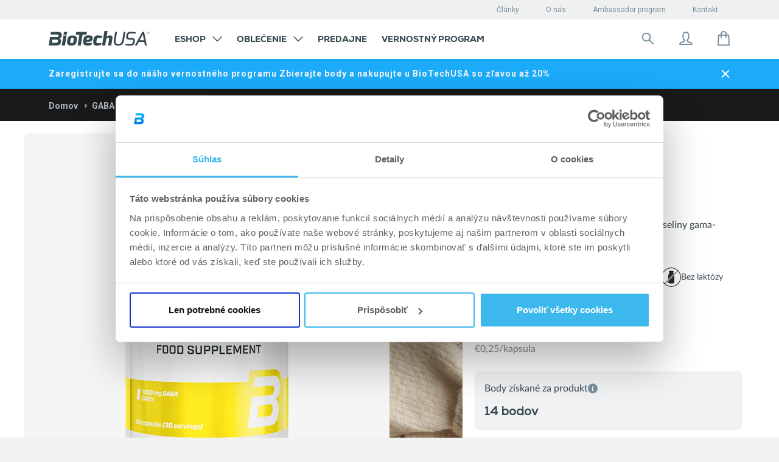

--- FILE ---
content_type: text/html; charset=utf-8
request_url: https://shop.biotechusa.sk/products/gaba-60-kapsul
body_size: 94885
content:

<!doctype html>
<!--[if IE 8]>
<html class="no-js lt-ie9" lang="sk"> <![endif]-->
<!--[if IE 9 ]>
<html class="ie9 no-js" lang="sk"> <![endif]-->
<!--[if (gt IE 9)|!(IE)]><!-->
<html class=" no-js" lang="sk">
<!--<![endif]-->

<head>
    
































































































































    
        <script src="https://cdnjs.cloudflare.com/ajax/libs/moment.js/2.29.4/moment-with-locales.min.js"
                integrity="sha512-42PE0rd+wZ2hNXftlM78BSehIGzezNeQuzihiBCvUEB3CVxHvsShF86wBWwQORNxNINlBPuq7rG4WWhNiTVHFg=="
                crossorigin="anonymous" referrerpolicy="no-referrer"></script>
        <script src="//shop.biotechusa.sk/cdn/shop/t/5/assets/emarsys-loyalty.js?v=162340911282655245721764756814" type="text/javascript"></script>
    

    
        
    

    

    

    <!-- Basic page needs ================================================== -->
    <meta charset="utf-8">
    <meta http-equiv="X-UA-Compatible" content="IE=edge,chrome=1">
    <meta name="google-site-verification" content="58CSf6EgW58keqUjOyD1B7iYRT7t57sc-iQh6qo2AZE"/>
    <link rel="apple-touch-icon" sizes="57x57" href="//shop.biotechusa.sk/cdn/shop/t/5/assets/btu-favicon_57x57.png?v=122726247979161271771762784850">
    <link rel="apple-touch-icon" sizes="60x60" href="//shop.biotechusa.sk/cdn/shop/t/5/assets/btu-favicon_60x60.png?v=122726247979161271771762784850">
    <link rel="apple-touch-icon" sizes="72x72" href="//shop.biotechusa.sk/cdn/shop/t/5/assets/btu-favicon_72x72.png?v=122726247979161271771762784850">
    <link rel="apple-touch-icon" sizes="76x76" href="//shop.biotechusa.sk/cdn/shop/t/5/assets/btu-favicon_76x76.png?v=122726247979161271771762784850">
    <link rel="apple-touch-icon" sizes="114x114" href="//shop.biotechusa.sk/cdn/shop/t/5/assets/btu-favicon_114x114.png?v=122726247979161271771762784850">
    <link rel="apple-touch-icon" sizes="120x120" href="//shop.biotechusa.sk/cdn/shop/t/5/assets/btu-favicon_120x120.png?v=122726247979161271771762784850">
    <link rel="apple-touch-icon" sizes="144x144" href="//shop.biotechusa.sk/cdn/shop/t/5/assets/btu-favicon_144x144.png?v=122726247979161271771762784850">
    <link rel="apple-touch-icon" sizes="152x152" href="//shop.biotechusa.sk/cdn/shop/t/5/assets/btu-favicon_152x152.png?v=122726247979161271771762784850">
    <link rel="apple-touch-icon" sizes="180x180" href="//shop.biotechusa.sk/cdn/shop/t/5/assets/btu-favicon_180x180.png?v=122726247979161271771762784850">
    <link rel="icon" type="image/png" sizes="512x512" href="//shop.biotechusa.sk/cdn/shop/t/5/assets/btu-favicon_512x512.png?v=122726247979161271771762784850">
    <link rel="icon" type="image/png" sizes="384x384" href="//shop.biotechusa.sk/cdn/shop/t/5/assets/btu-favicon_384x384.png?v=122726247979161271771762784850">
    <link rel="icon" type="image/png" sizes="256x256" href="//shop.biotechusa.sk/cdn/shop/t/5/assets/btu-favicon_256x256.png?v=122726247979161271771762784850">
    <link rel="icon" type="image/png" sizes="192x192" href="//shop.biotechusa.sk/cdn/shop/t/5/assets/btu-favicon_192x192.png?v=122726247979161271771762784850">
    <link rel="icon" type="image/png" sizes="96x96" href="//shop.biotechusa.sk/cdn/shop/t/5/assets/btu-favicon_96x96.png?v=122726247979161271771762784850">
    <link rel="icon" type="image/png" sizes="32x32" href="//shop.biotechusa.sk/cdn/shop/t/5/assets/btu-favicon_32x32.png?v=122726247979161271771762784850">
    <link rel="icon" type="image/png" sizes="16x16" href="//shop.biotechusa.sk/cdn/shop/t/5/assets/btu-favicon_16x16.png?v=122726247979161271771762784850">
    <meta name="msapplication-TileColor" content="#ffffff">
    <meta name="msapplication-TileImage" content="//shop.biotechusa.sk/cdn/shop/t/5/assets/btu-favicon_144x144.png?v=122726247979161271771762784850">
    <meta name="viewport" content="width=device-width,initial-scale=1,shrink-to-fit=no">
    <meta name="theme-color" content="#FFFFFF">

    
    
    <link
            rel="alternate"
            hreflang="sk"
            href="https://shop.biotechusa.sk/products/gaba-60-kapsul"
    />

    <!--
        Preload
    -->
    <link rel="preconnect" href="https://fonts.gstatic.com/" crossorigin>
    <link rel="preconnect" href="https://cdn.shopify.com/" crossorigin>
    <link href="//shop.biotechusa.sk/cdn/shop/t/5/assets/bt-font.woff?v=86326411056777211571601541819" as="font" crossorigin="crossorigin" type="font/woff">
    <link href="https://fonts.googleapis.com/css?family=Roboto:300,300i,400,500,500i,700,700i,900,900i&subset=latin-ext"
          as="style" crossorigin="crossorigin">
    <link href="//shop.biotechusa.sk/cdn/shop/t/5/assets/hinted-CoreSansM65Bold.woff?v=31031532138397366961601541847" as="font" crossorigin="crossorigin" type="font/woff">
    <link href="//shop.biotechusa.sk/cdn/shop/t/5/assets/hinted-CoreSansM45Regular.woff?v=162208954039043352941601541845" as="font" crossorigin="crossorigin"
          type="font/woff">
    <link href="//shop.biotechusa.sk/cdn/shop/t/5/assets/hinted-CoreSansMSC65Bold.woff?v=17005182973789538961601541852" as="font" crossorigin="crossorigin" type="font/woff">
    <link href="//shop.biotechusa.sk/cdn/shop/t/5/assets/CoreSansMSC35Light.woff?v=3193766551245653871601541827" as="font" crossorigin="crossorigin" type="font/woff">
    <link rel="preconnect" href="https://cdn.jsdelivr.net/" crossorigin>
    <link rel="preconnect" href="https://biotechusa.hu/" crossorigin>
    <!-- /snippets/social-meta-tags.liquid -->









  
    <meta property="og:image" content="http://shop.biotechusa.sk/cdn/shop/products/03gaba_1_grande.png?v=1762785078">
    <meta property="og:image:secure_url" content="https://shop.biotechusa.sk/cdn/shop/products/03gaba_1_grande.png?v=1762785078">
  
    <meta property="og:image" content="http://shop.biotechusa.sk/cdn/shop/products/04gabaallo_1_grande.png?v=1762785078">
    <meta property="og:image:secure_url" content="https://shop.biotechusa.sk/cdn/shop/products/04gabaallo_1_grande.png?v=1762785078">
  
    <meta property="og:image" content="http://shop.biotechusa.sk/cdn/shop/products/GABA_60caps_250ml_600x600_4fbec064-0716-4215-8487-7c90ea3e9300_grande.png?v=1762785076">
    <meta property="og:image:secure_url" content="https://shop.biotechusa.sk/cdn/shop/products/GABA_60caps_250ml_600x600_4fbec064-0716-4215-8487-7c90ea3e9300_grande.png?v=1762785076">
  
  <meta property="og:price:amount" content="14,90">
  <meta property="og:price:currency" content="EUR">


<meta property="og:type" content="product">
<meta property="og:title" content="">


  <meta property="og:description" content="">


<meta property="og:url" content="https://shop.biotechusa.sk/products/gaba-60-kapsul">
<meta property="og:site_name" content="BioTechUSA Slovakia">



  <meta name="twitter:site" content="@biotechusaint">


  <meta name="twitter:card" content="summary">


  <meta name="twitter:title" content="GABA - 60 kapsúl">
  <meta name="twitter:description" content="BioTechUSA GABA výživový doplnok v kapsulách, ktorý obsahuje kyselinu gama-aminomaslovú na podporu funkcie centrálnej nervovej sústavy. ">
  <meta name="twitter:image" content="https://shop.biotechusa.sk/cdn/shop/products/GABA_60caps_250ml_600x600_4fbec064-0716-4215-8487-7c90ea3e9300_grande.png?v=1762785076">
  <meta name="twitter:image:width" content="600">
  <meta name="twitter:image:height" content="600">


    


    <!-- Title and description ================================================== -->
    <title>GABA výživový doplnok v kapsulách - BioTechUSA</title>
    
        <meta name="description" content="BioTechUSA GABA výživový doplnok v kapsulách, ktorý obsahuje kyselinu gama-aminomaslovú na podporu funkcie centrálnej nervovej sústavy. ">
    
    <!-- Helpers ================================================== -->
    








































































































































        

      
          
          
          
          




 



    
    






    

        <link rel="canonical" href="https://shop.biotechusa.sk/products/gaba-60-kapsul">

    


    <!-- CSS ================================================== -->
    <link href="//shop.biotechusa.sk/cdn/shop/t/5/assets/timber.scss.css?v=48818015030485716561765982070" rel="stylesheet" type="text/css" media="all" />
    <link href="//shop.biotechusa.sk/cdn/shop/t/5/assets/nexa_font.css?v=106924659790404289801601624850" rel="stylesheet" type="text/css" media="all" />

    <link href="//shop.biotechusa.sk/cdn/shop/t/5/assets/jquery.minimalect.scss.css?v=119013425162344203361601541859" rel="stylesheet" type="text/css" media="all" />

    <link href="//shop.biotechusa.sk/cdn/shop/t/5/assets/biotechusa11.scss.css?v=89222620764841728671765982070" rel="stylesheet" type="text/css" media="all" />
    <link href="//shop.biotechusa.sk/cdn/shop/t/5/assets/base-component.scss.css?v=31505131421692724421764756810" rel="stylesheet" type="text/css" media="all" />

    

    
    

    

    

    

    <!-- Header hook for plugins ================================================== -->
    
<script src="//cdn.jsdelivr.net/jquery/2/jquery.min.js" type="text/javascript"></script>
<script src="https://cdn.jsdelivr.net/npm/jquery.cookie@1.4.1/jquery.cookie.min.js" type="text/javascript"></script>
<script src="https://cdn.jsdelivr.net/npm/js-cookie@2/src/js.cookie.min.js"></script>
<script src="https://polyfill-fastly.net/v2/polyfill.min.js?features=Intl.~locale.en" async ></script>

<script src="//shop.biotechusa.sk/cdn/shop/t/5/assets/emarsys-functions.js?v=176594682048230927501740654858" type="text/javascript"></script>



<!-- Algolia head -->
<script type="text/template" id="template_algolia_money_format">€{{amount_with_comma_separator}}
</script>
<script type="text/template" id="template_algolia_autocomplete"><div class="
  aa-columns-container

  [[# with.articles ]] aa-with-articles [[/ with.articles ]]
  [[^ with.articles ]] aa-without-articles [[/ with.articles ]]

  [[# with.collections ]] aa-with-collections [[/ with.collections ]]
  [[^ with.collections ]] aa-without-collections [[/ with.collections ]]

  [[# with.poweredBy ]] aa-with-powered-by [[/ with.poweredBy ]]
  [[^ with.poweredBy ]] aa-without-powered-by [[/ with.poweredBy ]]

  [[# with.products ]] aa-with-products [[/ with.products ]]
  [[^ with.products ]] aa-without-products [[/ with.products ]]
">
  <div class="aa-right-column">
    <div class="aa-dataset-products"></div>

    <div class="aa-articles">
      <div class="aa-articles-header">
        Články
      </div>
      <div class="aa-dataset-articles"></div>
    </div>

  </div>

  <div class="aa-left-column">
    <div class="aa-collections">
      <div class="aa-collections-header">
        Kategórie
      </div>
      <div class="aa-dataset-collections"></div>
    </div>

    <div class="aa-powered-by">
      <a
        class="aa-powered-by-logo"
        href="https://www.algolia.com/?utm_source=shopify&utm_medium=link&utm_campaign=autocomplete-[[ storeName ]]"
      ></a>
    </div>
  </div>
</div>
</script>
<script type="text/template"
        id="template_algolia_autocomplete.css">.algolia-autocomplete {
  box-sizing: border-box;

  background: white;
  border: 1px solid #CCC;
  border-top: 2px solid [[ colors.main ]];

  z-index: 10000 !important;

  color: black;

  text-align: left;
}

.aa-dropdown-menu .aa-highlight {
  color: #282828;
  font-weight: bold;
}

.aa-dropdown-menu .aa-title {
  color: #798f9c;
}

.aa-dropdown-menu .aa-cursor {
  cursor: pointer;
  background: #f8f8f8;
}

/* Resets */
.aa-dropdown-menu div,
.aa-dropdown-menu p,
.aa-dropdown-menu span,
.aa-dropdown-menu a {
  box-sizing: border-box;

  margin: 0;


  line-height: 1;

}

/* Links */
.aa-dropdown-menu a,
.aa-dropdown-menu a:hover,
.aa-dropdown-menu a:focus,
.aa-dropdown-menu a:active {
  font-weight: initial;
  font-style: initial;
  text-decoration: initial;

  color: [[ colors.main ]];
}

.aa-dropdown-menu a:hover,
.aa-dropdown-menu a:focus,
.aa-dropdown-menu a:active {
  text-decoration: underline;
}

/* Column layout */

.aa-collections .aa-powered-by .aa-articles {
  font-family: "Nexa XBold", serif;
  text-transform: uppercase;
}

.aa-dropdown-menu .jdgm-prev-badge {
  max-height: 39px;
}

.aa-collections .aa-title {
  font-size: 12px;
  font-family: Nexa, sans-serif;
  font-weight: 800;
  text-transform: uppercase;
}

.aa-dropdown-menu .jdgm-prev-badge__text {
color: #798F9C;
font-family: Roboto, serif;
font-style: normal;
font-weight: normal;
font-size: 10px
}

.aa-dropdown-menu .jdgm-star.jdgm--on:before {
  color: #1babf9;
}

.aa-dropdown-menu .jdgm-star.jdgm--half:before {
  color: #1babf9;
}

.aa-dropdown-menu .aa-left-column,
.aa-dropdown-menu .aa-right-column {
  position: relative;

  padding: 32px 24px 0 24px;
}

.aa-dropdown-menu-size-xs .aa-left-column,
.aa-dropdown-menu-size-xs .aa-right-column,
.aa-dropdown-menu-size-sm .aa-left-column,
.aa-dropdown-menu-size-sm .aa-right-column {
  padding: 24px 12px 0 24px;
}

.aa-dropdown-menu .aa-with-powered-by .aa-left-column {
  padding-bottom: 48px;
}

.aa-dropdown-menu-size-xs .aa-left-column,
.aa-dropdown-menu-size-sm .aa-left-column {
  padding-top: 24px;
  padding-bottom: 32px;
}

.aa-dropdown-menu-size-xs .aa-without-powered-by .aa-left-column,
.aa-dropdown-menu-size-sm .aa-without-powered-by .aa-left-column {
  padding-bottom: 0;
}

.aa-dropdown-menu-size-lg .aa-columns-container {
  direction: rtl;

  width: 100%;

  display: table;
  table-layout: fixed;
}

.aa-dropdown-menu-size-sm .aa-columns-container {
  display: flex;
  flex-direction: column-reverse;
}

.aa-dropdown-menu-size-lg .aa-left-column,
.aa-dropdown-menu-size-lg .aa-right-column {
  display: table-cell;
  direction: ltr;
  vertical-align: top;
}

.aa-dropdown-menu-size-lg .aa-left-column {
  width: 30%;
}

.aa-dropdown-menu-size-lg .aa-without-articles.aa-without-collections .aa-left-column {
  display: none;
}

.aa-dropdown-menu-size-lg .aa-without-products .aa-left-column {
  width: 100%;
}

.aa-dropdown-menu-size-lg .aa-right-column {
  width: 70%;
  border-left: 1px solid #ebebeb;

  padding-bottom: 64px;
}

.aa-dropdown-menu-size-lg .aa-without-articles.aa-without-collections .aa-right-column {
  width: 100%;
  border-left: none;
}

.aa-dropdown-menu-size-lg .aa-without-products .aa-right-column {
  display: none;
}

/* Products group */
.aa-dropdown-menu .aa-dataset-products .aa-suggestions:after {
  content: '';
  display: block;
  clear: both;
}

.aa-dropdown-menu .aa-without-products .aa-dataset-products {
  display: none;
}

.aa-dropdown-menu .aa-products-empty {
  margin-bottom: 16px;
}

.aa-dropdown-menu .aa-products-empty .aa-no-result {
  /*TODO: honnan jöjjön */
  color: #282828;
  font-family: Roboto, sans-serif;
  font-style: normal;
  font-weight: normal;
  font-size: 16px;
}

.aa-dropdown-menu .aa-products-empty .aa-no-result--bold {
  color: #282828;
  font-family: Roboto, sans-serif;
  font-style: normal;
  font-weight: bold;
  font-size: 16px;
}

.aa-dropdown-menu .aa-products-empty .aa-see-all {
  color: #1babf9;
  font-family: Roboto, serif;
  text-decoration: underline;
  font-style: normal;
  font-weight: normal;
  font-size: 16px;
  margin: 32px 0;
}

.aa-dropdown-menu .aa-products-empty .aa-see-all a {
  color: #1babf9;
}

/* Product */
.aa-dropdown-menu .aa-dataset-products .aa-suggestion {
  float: left;
  /*height:70px;*/
  width: 50%;

  margin-bottom: 16px;
  margin-top: -4px; /* -$v_padding */
}

.aa-dropdown-menu-size-xs .aa-dataset-products .aa-suggestion,
.aa-dropdown-menu-size-sm .aa-dataset-products .aa-suggestion {
  width: 100%;
}

.aa-dropdown-menu .aa-product {
  position: relative;
  min-height: 56px; /* $img_size + 2 * $v_padding */

  padding: 4px 16px; /* $v_padding, $h_padding */
}

.aa-dropdown-menu .aa-product-picture {
  position: absolute;

  width: 48px; /* $img_size */
  height: 48px; /* $img_size */

  top: 4px; /* $v_padding */
  left: 16px; /* $h_padding */

  background-position: center center;
  background-size: contain;
  background-repeat: no-repeat;
}

.aa-dropdown-menu .aa-product-text {
  margin-left: 64px; /* $img_size + $h_padding */
}

.aa-dropdown-menu-size-xs .aa-product {
  padding: 4px;
}

.aa-dropdown-menu-size-xs .aa-product-picture {
  display: none;
}

.aa-dropdown-menu-size-xs .aa-product-text {
  margin: 0;
}

.aa-dropdown-menu .aa-product-info {
  font-size: 0.85em;
  color: [[ colors.secondary ]];
}

.aa-dropdown-menu .aa-product-info .aa-highlight {
  font-size: 1em;
}

.aa-dropdown-menu .aa-product-price {
  color: [[ colors.main ]];
}

.aa-dropdown-menu .aa-product-title,
.aa-dropdown-menu .aa-product-info {
  width: 100%;

  margin-top: -0.4em;

  white-space: nowrap;
  overflow: hidden;
  text-overflow: ellipsis;

  line-height: 1.5;
}

/* Collections & Articles */
.aa-dropdown-menu .aa-dataset-collections {
  margin-top: 32px;
}

.aa-dropdown-menu .aa-collections .aa-suggestion {
  padding-bottom: 24px;
}

.aa-dropdown-menu .aa-without-collections .aa-collections {
  display: none;
}

.aa-dropdown-menu .aa-without-articles .aa-articles {
  display: none;
}

.aa-dropdown-menu .aa-articles .aa-articles-empty {
  margin: 32px 0 0;
}

.aa-dropdown-menu .aa-collections,
.aa-dropdown-menu .aa-articles {
  margin-bottom: 24px;
}

.aa-dropdown-menu .aa-collections-empty .aa-no-result,
.aa-dropdown-menu .aa-articles-empty .aa-no-result {
  opacity: 0.7;
}

.aa-dropdown-menu .aa-collections-header,
.aa-dropdown-menu .aa-articles-header {
  margin-bottom: 8px;
  font-family: Roboto, sans-serif;
  font-weight: normal;
  font-size: 12px;
  /* TODO: secondary vagy égetett */
  color: #AEB8BE;
}

.aa-dropdown-menu .aa-collection,
.aa-dropdown-menu .aa-article {
  padding: 0;
}

/* Footer */

.aa-dropdown-menu .aa-footer {
  display: block;
  color: #1babf9;
  width: 100%;
  font-family: Roboto, serif;
  font-style: normal;
  font-weight: normal;
  font-size: 16px;
  padding: 0px 16px 32px;
}

.aa-dropdown-menu .aa-all-results-href {
  color: #00ADEF;
}

.aa-dropdown-menu .aa-all-results-href:hover {
  text-decoration: none;
  color: #00ADEF;
}

.aa-dropdown-menu .aa-footer svg{
  position: relative;
  top: 5px;
  margin-right: 16px;
}

.aa-dropdown-menu .aa-footer path{
  stroke: #1BABF9;
}

.aa-dropdown-menu .aa-footer .aa-footer__text{
  text-decoration: underline;
}

.aa-dropdown-menu .aa-footer .aa-footer-link {
  color: #1babf9;
}

.aa-dropdown-menu-size-xs .aa-footer,
.aa-dropdown-menu-size-sm .aa-footer,
.aa-dropdown-menu-size-md .aa-footer {
  position: relative;
  padding-left: 24px;
}

/* Powered By */

.aa-dropdown-menu .aa-without-powered-by .aa-powered-by {
  display: none;
}

.aa-dropdown-menu .aa-powered-by {
  width: 100%;

  position: absolute;
  left: 0;
  bottom: 16px;

  text-align: center;
  font-size: 0.8em;
  color: [[ colors.secondary ]];
}

.aa-dropdown-menu .aa-powered-by-logo {
  display: inline-block;

  width: 142px;
  height: 24px;

  margin-bottom: -6px;

  background-position: center center;
  background-size: contain;
  background-repeat: no-repeat;
  background-image: url([data-uri]);
}


/*Custom*/
.aa-dropdown-menu{

  font-family: 'Roboto', sans-serif;
  font-size:1em;
}

.aa-new-product {
  display: inline-block;
  padding: 6px 9px;
  margin-bottom: 8px;
  background: #00adef;
  font-weight: 700;
  color: white;
  font-family: nexa, sans-serif;
  text-transform: uppercase;
}

.aa-new-taste {
  display: inline-block;
  margin-bottom: 8px;
  padding: 5px 9px;
  background: white;
  border: 1px solid #1BABF9;
  font-weight: 700;
  color: #1BABF9;
  font-family: nexa, sans-serif;
  text-transform: uppercase;
}

.aa-on-sale {
  display: inline-block;
  padding: 6px 9px;
  margin-bottom: 8px;
  background: #ff4949;
  font-weight: 700;
  left: auto;
  color: white;
  font-family: nexa, sans-serif;
  text-transform: uppercase;
}

.aa-dropdown-menu .aa-product-title{
  font-family: 'Roboto', sans-serif;
  font-size:13px;
  font-weight: bold;
  color: #36474E;
  line-height: 1;
  padding: 7px 0 1px 0;
  float: left;
  margin-bottom: 8px;
}
.algolia-variant{
  font-size:90%;
}
.aa-dropdown-menu .aa-product-price{
  color: #1BABF9;
  font-size: 16px;
  font-style: normal;
  font-weight: bold;
  font-family: 'Roboto', sans-serif;
  margin-top: 16px;
}
.aa-dropdown-menu .egysegar{
  display: block;
  font-size: 11px;
  font-family: 'CoreSansMSC65Bold', sans-serif;
  color: #4a4a4a;
  margin-top:5px;
  clear: both;
}
.ais-hit--price-striked {
  float: left;
  margin-left: 20px !important;
  font-weight: 100;
  font-family: 'CoreSansMSC55Regular', sans-serif;
  text-decoration: line-through;
  color:#a5a5a5;
  font-size: 16px;
}
.ais-hit--price-discount{
  float: right;
  font-weight: 100;
  font-family: 'CoreSansMSC55Regular', sans-serif;


  background: #ff4949;
  color: white;
  /* width: 34px; */

  font-size: 80%;
}
.ais-hit--price--sale{
  float:left;
  color:#ff4949;

}
.aa-dropdown-menu .aa-on-sale{
  height: 20px;
  font-size:10px;
  margin-bottom: 8px;
}
.aa-dropdown-menu .aa-new-product{
  height: 20px;
  font-size:10px;
  top:22px;
  right: 10px;
  left: auto;
  width: auto !important;
  padding: 2px 12px !important;
  line-height: 18px !important;
  display: inline-block;
}
.aa-dropdown-menu .aa-new-taste{
  height: 20px;
  font-size:10px;
  margin-bottom: 8px;
}
.aa-dropdown-menu .aa-new-taste span{
  padding: 0.1px 10px;
  position: relative;
  top: 0.7px;
}</script>
<script type="text/template"
        id="template_algolia_autocomplete_collection"><div class="aa-collection">
  <div class="aa-picture" style="background-image: url('[[# helpers.iconImage ]][[/ helpers.iconImage ]]')"></div>
  <div class="aa-text">
    <span class="aa-title">[[& _highlightResult.title.value ]]</span>
  </div>
</div>
</script>
<script type="text/template"
        id="template_algolia_autocomplete_collections_empty"><div class="aa-collections-empty">
  <div class="aa-no-result">
   Žiadne výsledky
  </div>
</div>
</script>
<script type="text/template"
        id="template_algolia_autocomplete_article"><article class="card article-card-base article-card article-search" style="white-space: normal;">
  <a href="[[# helpers.blogPermalink ]][[/ helpers.blogPermalink ]]" title="[[# helpers.blogTitle ]][[/ helpers.blogTitle ]]">
    <div class="inner">
      <div class="img">
        <div class="dummy">
          <div class="logo">
            <div class="img"></div>
          </div>
        </div>


        [[# helpers.blogImage ]][[/ helpers.blogImage ]]

        <div class="height-placeholder"></div>
      </div>
      <header>
        <div class="text">
          <p class="category">[[# helpers.blogCategory ]][[/ helpers.blogCategory ]]</p>
          <p class="title" role="heading" aria-level="1">[[# helpers.blogTitle ]][[/ helpers.blogTitle ]]</p>
        </div>
      </header>
    </div>
  </a>
</article>
</script>
<script type="text/template"
        id="template_algolia_autocomplete_articles_empty"><div class="aa-articles-empty">
  <div class="aa-no-result">
    Žiadna zhoda s vašim vyhľadávaním
  </div>
</div>
</script>
<script type="text/template"
        id="template_algolia_autocomplete_product"><div class="aa-product">
  <div class="aa-product-picture"
       style="background-image: url('[[# helpers.thumbImage ]][[/ helpers.thumbImage ]]')"></div>
  <div class="aa-product-text">
    [[# helpers.addLabels ]]

    [[/ helpers.addLabels ]]
    <p class="aa-product-title">
      [[# helpers.fullHTMLTitle ]][[/ helpers.fullHTMLTitle ]]
    </p>

    

    
      [[& meta.okendo.StarRatingSnippet ]]
    

    <p class="aa-product-price">
      [[# helpers.formattedPriceWithComparison ]]

      [[/ helpers.formattedPriceWithComparison ]]
    </p>
    <p class="egysegar">
      [[# helpers.unitPrice ]]

      [[/ helpers.unitPrice ]]
    </p>
  </div>
</div>


</script>
<script type="text/template"
        id="template_algolia_autocomplete_products_empty"><div class="aa-products-empty">
  <p class="aa-no-result">
          Žiadne poštovné  "[[ query ]]"

  </p>

  <p class="aa-see-all">
    <a href="/search?q=">
        Ukázať všetko
    </a>
  </p>
</div>
</script>
<script type="text/template"
        id="template_algolia_autocomplete_footer"><div class="aa-footer">
  <a href="/search?q=[[ query ]]" class="aa-all-results-href">
    <svg width="24" height="24" viewBox="0 0 24 24" fill="none" xmlns="http://www.w3.org/2000/svg">
    <path d="M14.6426 14.6434L20.9992 21.0001" stroke="#798F9C" stroke-width="2" stroke-miterlimit="10" stroke-linecap="round" stroke-linejoin="round"/>
    <path d="M10.125 16.5C13.6458 16.5 16.5 13.6458 16.5 10.125C16.5 6.60418 13.6458 3.75 10.125 3.75C6.60418 3.75 3.75 6.60418 3.75 10.125C3.75 13.6458 6.60418 16.5 10.125 16.5Z" stroke="#798F9C" stroke-width="2" stroke-miterlimit="10" stroke-linecap="round" stroke-linejoin="round"/>
</svg>
    <span class="aa-footer__text">Výsledky vyhľadávania: ,,[[ query_name ]]”</span>
  </a>
</div>
</script>
<script type="text/template"
        id="template_algolia_instant_search"><div class="ais-page">
    <div style="display: none;" class="ais-input search-input">
        <div class="ais-input--label for-this">
            Hľadať
        </div>
        <div class="ais-search-box-container"></div>
        <div class="ais-input-button ais-clear">
            <div class="ais-clear-input-icon"></div>

        </div>
    </div>
    <div class="ais-results-title">
        <span>Výsledok: “”</span>
    </div>
    <div class="ais-facets">
        <span class="ais-filter-title">Filtre</span>
        <div class="ais-current-refined-values-container"></div>
        [[# facets ]]
        <div class="ais-facet-[[ type ]] ais-facet-[[ name ]]"></div>
        [[/ facets ]]
        <div class="ais-filter-clear">
            <a class="ais-filter-clear--link"><span>Odstrániť filtre</span></a>
        </div>
    </div>
    <div class="ais-block ais-products">

        <div class="ais-search-header">
            <div class="ais-stats-container" style="display: none;"></div>
            <div class="ais-facets-button">
                <img src="//shop.biotechusa.sk/cdn/shop/t/5/assets/filters.svg?v=82098533141351023811601624793" alt="Filters icon">
            </div>
            <div class="ais-change-display">
                <span class="ais-change-display-block ais-change-display-selected small--hide medium--hide large--show" style="display: none !important;"><svg width="24" height="24" viewBox="0 0 24 24" fill="none" xmlns="http://www.w3.org/2000/svg">
    <rect width="24" height="24" fill="white"/>
    <path d="M6 5H9C9.26522 5 9.51957 5.10536 9.70711 5.29289C9.89464 5.48043 10 5.73478 10 6V9C10 9.26522 9.89464 9.51957 9.70711 9.70711C9.51957 9.89464 9.26522 10 9 10H6C5.73478 10 5.48043 9.89464 5.29289 9.70711C5.10536 9.51957 5 9.26522 5 9V6C5 5.73478 5.10536 5.48043 5.29289 5.29289C5.48043 5.10536 5.73478 5 6 5Z" fill="#36474E"/>
    <path d="M6 14H9C9.26522 14 9.51957 14.1054 9.70711 14.2929C9.89464 14.4804 10 14.7348 10 15V18C10 18.2652 9.89464 18.5196 9.70711 18.7071C9.51957 18.8946 9.26522 19 9 19H6C5.73478 19 5.48043 18.8946 5.29289 18.7071C5.10536 18.5196 5 18.2652 5 18V15C5 14.7348 5.10536 14.4804 5.29289 14.2929C5.48043 14.1054 5.73478 14 6 14Z" fill="#36474E"/>
    <path d="M15 5H18C18.2652 5 18.5196 5.10536 18.7071 5.29289C18.8946 5.48043 19 5.73478 19 6V9C19 9.26522 18.8946 9.51957 18.7071 9.70711C18.5196 9.89464 18.2652 10 18 10H15C14.7348 10 14.4804 9.89464 14.2929 9.70711C14.1054 9.51957 14 9.26522 14 9V6C14 5.73478 14.1054 5.48043 14.2929 5.29289C14.4804 5.10536 14.7348 5 15 5Z" fill="#36474E"/>
    <path d="M15 14H18C18.2652 14 18.5196 14.1054 18.7071 14.2929C18.8946 14.4804 19 14.7348 19 15V18C19 18.2652 18.8946 18.5196 18.7071 18.7071C18.5196 18.8946 18.2652 19 18 19H15C14.7348 19 14.4804 18.8946 14.2929 18.7071C14.1054 18.5196 14 18.2652 14 18V15C14 14.7348 14.1054 14.4804 14.2929 14.2929C14.4804 14.1054 14.7348 14 15 14Z" fill="#36474E"/>
</svg>
</i></span>
                <span class="ais-change-display-list small--hide medium--hide large--show"><svg width="24" height="24" viewBox="0 0 24 24" fill="none" xmlns="http://www.w3.org/2000/svg">
    <rect width="24" height="24" fill="white"/>
    <path d="M4 5H7C7.26522 5 7.51957 5.10536 7.70711 5.29289C7.89464 5.48043 8 5.73478 8 6V9C8 9.26522 7.89464 9.51957 7.70711 9.70711C7.51957 9.89464 7.26522 10 7 10H4C3.73478 10 3.48043 9.89464 3.29289 9.70711C3.10536 9.51957 3 9.26522 3 9V6C3 5.73478 3.10536 5.48043 3.29289 5.29289C3.48043 5.10536 3.73478 5 4 5Z" fill="#36474E"/>
    <path d="M4 14H7C7.26522 14 7.51957 14.1054 7.70711 14.2929C7.89464 14.4804 8 14.7348 8 15V18C8 18.2652 7.89464 18.5196 7.70711 18.7071C7.51957 18.8946 7.26522 19 7 19H4C3.73478 19 3.48043 18.8946 3.29289 18.7071C3.10536 18.5196 3 18.2652 3 18V15C3 14.7348 3.10536 14.4804 3.29289 14.2929C3.48043 14.1054 3.73478 14 4 14Z" fill="#36474E"/>
    <rect x="10" y="6" class="bottom-rects" width="11" height="3" rx="1" fill="#36474E"/>
    <rect x="10" y="15" class="bottom-rects" width="11" height="3" rx="1" fill="#36474E"/>
</svg>
</i></span>
            </div>
            <div class="ais-sort">
                <span class="ais-sort-orders-container"></span>
            </div>
        </div>
        <div class="ais-selected-facets"></div>
        <div class="ais-hits-container ais-results-as-block"></div>
        <div class="ais-infinite"></div>
    </div>


    <div class="ais-block  ais-pagination-container"></div>
</div>
</script>
<script type="text/template"
        id="template_algolia_instant_search.css">.ais-page .aa-highlight {
    color: black;
    font-weight: bold;
}

/* Resets */
.ais-page div,
.ais-page p,
.ais-page span,
.ais-page a,
.ais-page ul,
.ais-page li,
.ais-page input {
    /*   box-sizing: border-box;

     margin: 0;
     padding: 0;

     line-height: 1;
   font-size: initial;*/
}

/* Links */
.ais-page .ais-link,
.ais-page a,
.ais-page a:hover,
.ais-page a:focus,
.ais-page a:active {
    font-weight: initial;
    font-style: initial;
    text-decoration: initial;

    color: [ [ colors . main ] ];

    cursor: pointer;
}

.ais-page a:hover,
.ais-page a:focus,
.ais-page a:active,
.ais-page .ais-link:hover {
    text-decoration: underline;
}

/* Columns */
.ais-page .ais-facets {
    width: 25%;
    float: left;
    padding-right: 8px;
    padding-top: 60px;
    background: white;
}

.ais-page .ais-block {
    width: 75%;
    float: right;
    padding-left: 8px;
}

.ais-results-size-xs .ais-page .ais-facets,
.ais-results-size-xs .ais-page .ais-block,
.ais-results-size-sm .ais-page .ais-facets,
.ais-results-size-sm .ais-page .ais-block {
    width: 100%;
    padding-left: 0px;
}

.ais-page .ais-pagination {
    clear: both;
}

/* Refine button */
.ais-page .ais-facets-button {
    display: none;

    margin: 16px 0;
    padding: 8px;

    border: 1px solid #e0e0e0;
    text-align: center;

    cursor: pointer;
}

.ais-results-size-xs .ais-page .ais-facets-button,
.ais-results-size-sm .ais-page .ais-facets-button {
    display: block;
}

.ais-results-size-xs .ais-page .ais-facets,
.ais-results-size-sm .ais-page .ais-facets {
    display: none;
}

.ais-results-size-xs .ais-page .ais-facets__shown,
.ais-results-size-sm .ais-page .ais-facets__shown {
    display: block;
    position: fixed;
    overflow-y: scroll;
    height: 100%;
    top: 0;
    left: 0;
    z-index: 1000000;
    width: 80%;
}

.ais-overlay {
    position: fixed;
    width: 100%;
    height: 100%;
    top: 0;
    left: 0;
    right: 0;
    bottom: 0;
    background-color: rgba(40,40,40,0.6);
    z-index: 2000;
    cursor: pointer;
}

/* Facets */
.ais-page .ais-facet {
    margin-bottom: 16px;
    color: #636363;
}

.ais-page .ais-facet a,
.ais-page .ais-facet a:hover,
.ais-page .ais-facet a:focus,
.ais-page .ais-facet a:active {
    color: #666;
}

.ais-page .ais-facet--header {
    padding: 6px 8px;
    background: #f4f4f4;
}

.ais-page .ais-facet--body {
    padding: 8px;
}

.ais-page .ais-facet--item {
    position: relative;
    width: 100%;

    padding: 6px 50px 6px 0;

    cursor: pointer;
}

.ais-page .ais-facet--label {
    display: inline-block;
    margin-top: -0.15em;
    margin-bottom: -0.15em;
    margin-left: 16px;

    width: 100%;

    font-family: Roboto, sans-serif;
    font-style: normal;
    font-weight: normal;
    font-size: 16px;
    white-space: nowrap;
    overflow: hidden;
    text-overflow: ellipsis;

    cursor: pointer;

    line-height: 1.3;
}

.ais-page .ais-facet--count {
    position: absolute;

    top: 6px;
    right: 0px;

    color: [ [ colors . secondary ] ];
}

.ais-page .ais-facet--active {
    font-weight: bold;
}

.ais-page .ais-facet--active, .ais-page .ais-facet--item:hover {
}

.ais-page .ais-facet--active .ais-facet--count, .ais-page .ais-facet--item:hover .ais-facet--count {
}

.ais-page .ais-current-refined-values {
    position: relative;
}

.ais-page .ais-current-refined-values--header {
    padding-right: 72px;
}

.ais-page .ais-current-refined-values--clear-all {
    position: absolute;

    top: 5px;
    right: 8px;
}

.ais-page .ais-current-refined-values--link {
    display: table;

    width: 100%;
    margin: 4px 0;

    border: 1px solid #e0e0e0;

    cursor: pointer;
}

.ais-page .ais-current-refined-values--link:before {
    content: '\2a2f';
    display: table-cell;
    vertical-align: middle;

    width: 0;
    padding: 4px 6px;

    background: #e0e0e0;
}

.ais-page .ais-current-refined-values--link div {
    display: inline;
}

.ais-page .ais-current-refined-values--link > div {
    display: table-cell;
    vertical-align: middle;

    margin-top: -0.15em;
    margin-bottom: -0.15em;
    padding: 4px 6px;

    background: #f4f4f4;

    width: 100%;
    max-width: 1px;

    white-space: nowrap;
    overflow: hidden;
    text-overflow: ellipsis;

    line-height: 1.3;
}

.ais-page .ais-current-refined-values--link:hover {
    text-decoration: none;
}

.ais-page .ais-current-refined-values--link:hover > div {
    text-decoration: line-through;
}

.ais-page .ais-current-refined-values--label {
    font-weight: bold;
}

.ais-page .ais-current-refined-values--count {
    display: none;
}

.ais-page .ais-range-slider--target {
    margin: 16px 16px 24px 16px;
    cursor: pointer;
}

.ais-page .ais-range-slider--tooltip {
    display: none;

    background: transparent;

    font-size: 0.8em;
}

.ais-page .ais-range-slider--connect {
    background: [ [ colors . main ] ];
}

.ais-page .ais-range-slider--handle {
    border-color: #ccc;
}

.ais-page .ais-range-slider--active .ais-range-slider--tooltip {
    display: block;
}

.ais-page .ais-range-slider--value {
    margin-left: -20px;
    padding-top: 15px;

    font-size: 0.8em;
}

/* Search box */

.ais-page .ais-input {
    display: table;
    width: 100%;

    border: 2px solid [ [ colors . main ] ];
}

.ais-page .ais-input--label {
    display: table-cell;
    vertical-align: middle;

    width: 0;

    padding: 8px;
    padding-right: 24px;

    white-space: nowrap;
    color: white;
    background: [ [ colors . main ] ];
}

.ais-results-size-xs .ais-page .ais-input--label {
    display: none;
}

.ais-page .ais-search-box-container {
    display: table-cell;
    width: 100%;
    vertical-align: middle;
}

.ais-page .ais-search-box--input {
    width: 100%;
    padding: 8px 16px 8px 4px;

    border: none;
}

.ais-page .ais-search-box--input::-ms-clear {
    display: none;
    width: 0;
    height: 0;
}

.ais-page .ais-search-box--input,
.ais-page .ais-search-box--input:focus {
    outline: 0;
    box-shadow: none;

    height: 32px;
    padding: 0 8px;
}

.ais-page .ais-input-button {
    display: table-cell;
    vertical-align: middle;

    width: 0;
    padding: 4px 8px;
}

.ais-page .ais-clear-input-icon,
.ais-page .ais-algolia-icon {
    background-size: contain;
    background-position: center center;
    background-repeat: no-repeat;

    cursor: pointer;
}

.ais-page .ais-clear-input-icon {
    display: none;

    width: 16px;
    height: 16px;

    background-image: url('[data-uri]');
}

.ais-page .ais-algolia-icon {
    width: 24px;
    height: 24px;

    background-image: url([data-uri]);
}

/* Search header */
.ais-page .ais-search-header {
    margin: 16px 0 8px 0;
    padding: 0.6em 0.9em 0.4em 0.9em;

    background: #f4f4f4;
    color: [ [ colors . secondary ] ];
    display: flex;
    justify-content: flex-end;
}

.ais-page .ais-search-header:after {
    content: '';
    clear: both;
    display: block;
}

.ais-page .ais-search-header {
    font-size: 0.85em;
}

.ais-page .ais-search-header * {
    font-size: inherit;
    line-height: 1.6;
}

/* Stats */
.ais-page .ais-stats {
    float: left;
}

.ais-page .ais-stats--nb-results {
    font-weight: bold;
}

.ais-results-size-xs .ais-page .ais-stats {
    float: none;
}

/* Display mode */
.ais-page .ais-change-display {
    float: right;

    padding-top: 12px;
    padding-right: 24px;
    margin-left: 10px;

    cursor: pointer;
}

@media screen and (max-width: 382px) {
    .ais-page .ais-change-display {
        display: flex;
        padding-right: 6px
    }
}

.ais-page .ais-change-display-block:hover,
.ais-page .ais-change-display-list:hover,
.ais-page .ais-change-display-selected {
    color: [ [ colors . main ] ];
}

/* Sort orders */
.ais-page .ais-sort {
    float: right;
}

.ais-results-size-xs .ais-page .ais-sort {
    float: none;
}

.ais-page .ais-sort-by-selector {
    width: 224px;
    height: 48px;
    border: 2px solid #EFF1F1;
    border-radius: 0;
    display: inline-block;
    min-width: 0;
    min-height: 0;

    font-family: Roboto, sans-serif;
    font-style: normal;
    font-weight: normal;
    font-size: 16px;

    color: #36474e;
    padding-left: 16px;

    cursor: pointer;

    background-image: url('//shop.biotechusa.sk/cdn/shop/t/5/assets/arrow.svg?v=74338261285126960981601624774');
}

/* Hits */
.ais-page .ais-hits:after {
    content: '';
    clear: both;
    display: block;
}

.ais-page .ais-hit-empty {
    margin-top: 60px;
    text-align: center;
}

.ais-page .ais-highlight {
    position: relative;
    z-index: 1;

    font-weight: bold;
}

.ais-page .ais-highlight:before {
    content: '';
    position: absolute;

    z-index: -1;

    width: 100%;
    height: 100%;

    background: [ [ colors . main ] ];
    opacity: 0.1;
}

.ais-page .ais-hit {
    position: relative;
    float: left;
    margin: 8px 0 16px 0;
    border: 1px solid #e0e0e0;
    cursor: pointer;
}

.ais-page .ais-hit:hover {
    border-color: [ [ colors . main ] ];
}

.ais-page .ais-hit--details * {
    width: 100%;

    margin-top: -0.15em;
    margin-bottom: -0.15em;

    white-space: nowrap;
    overflow: hidden;
    text-overflow: ellipsis;

    line-height: 1.3;
}

.ais-page .ais-results-as-block .ais-hit--title {
    text-align: center !important;
}

.ais-page .ais-results-as-block .aa-product-price {
    text-align: center !important;
}

.ais-page .ais-results-as-block .ais--judgeme-preview-badge {
    text-align: center !important;
}

.ais-page .ais-hit--title {
    text-align: left !important;
    white-space: normal !important;
    overflow: hidden;
    display: -webkit-box;
    -webkit-line-clamp: 1;
    -webkit-box-orient: vertical;
    color: [ [ colors . main ] ];
}

.ais-page .ais-hit--title a {
    font-family: Roboto, sans-serif;
    font-style: normal;
    font-weight: bold;
    font-size: 14px;
}

.ais-page .ais-hit--subtitle {
    text-align: left;
    font-size: 16px;
    color: [ [ colors . secondary ] ];
}

.ais-page .ais--judgeme-preview-badge {
    text-align: left;
    height: 25px;
}

.ais-page .aa-product-price {
    text-align: left;
    padding-top: 16px;
}

.ais-page .aa-product-price .full.price {
    text-align: left;
}

.ais-page .jdgm-star.jdgm--on:before {
    color: #1babf9;
}

.ais-page .jdgm-star.jdgm--half:before {
    color: #1babf9;
}

.ais-page .aa-product-price .price {
    color: #1BABF9;
    display: inline;
    font-family: Roboto, sans-serif;
    font-style: normal;
    font-weight: bold;
    font-size: 16px;
}

.ais-page .ais-results-as-block #product-badge {
    justify-content: center;
}

.ais-page .ais-results-as-block .aa-product-price .price {
    text-align: center;
}

.ais-page .ais-hit--subtitle * {
    font-size: inherit;
}

.ais-page .ais-hit--price {
    color: [ [ colors . main ] ];
}

.ais-page .grid__item.product {
    border: none;
}

.ais-page .ais-hit--price-striked {
    text-decoration: line-through;
    color: [ [ colors . secondary ] ];
}

.ais-page .ais-hit--price-striked span {
    color: [ [ colors . main ] ];
}

.ais-page .ais-hit--price-discount {
    color: [ [ colors . secondary ] ];
}

.ais-page .ais-hit--cart-button {
    display: inline-block;

    width: auto;
    padding: 8px 16px;
    margin-top: 8px;

    color: [ [ colors . secondary ] ];
    background: #e0e0e0;

    font-size: 0.9em;
    text-transform: uppercase;
}

.ais-page .ais-hit--cart-button:not(.ais-hit--cart-button__disabled):hover {
    background-color: [ [ colors . main ] ];
    color: white;
    text-decoration: none;
}

.ais-page .ais-hit--cart-button__disabled {
    background: #ccc;
}

.ais-page .ais-results-as-list .ais-hit {
    padding: 30px 25px; /* $v_padding $h_padding */
    width: 100%;
    min-height: 170px; /* $img_size + 2 * $v_padding */
}

.ais-page .ais-results-as-list .ais-hit--picture {
    position: absolute;
    width: 160px; /* $img_size */
    height: 160px; /* $img_size */
    background-position: center center;
    background-size: contain;
    background-repeat: no-repeat;
}

@media screen and (max-width: 350px) {
    .ais-page .ais-results-as-list .ais-hit--picture {
        width: 128px;
        height: 152px;
    }
}

.ais-page .ais-results-as-list .ais-hit--details {
    margin-left: 160px; /* $img_size + 2 * $h_padding */
}

.ais-page .ais-results-as-block .ais-hit {
    padding: 30px 25px; /* $v_padding $h_padding */

    text-align: center;
}

.ais-results-size-xs .ais-page .ais-results-as-block .ais-hit {
    width: 98%;
    margin-left: 2%;
}

.ais-results-size-sm .ais-page .ais-results-as-block .ais-hit,
.ais-results-size-md .ais-page .ais-results-as-block .ais-hit {
    width: 47.5%;
    margin-left: 5%;
}

.ais-results-size-sm .ais-page .ais-results-as-block > div > div:nth-of-type(2n + 1) .ais-hit,
.ais-results-size-md .ais-page .ais-results-as-block > div > div:nth-of-type(2n + 1) .ais-hit {
    margin-left: 0;
}

.ais-results-size-lg .ais-page .ais-results-as-block .ais-hit {
    width: 30%;
    margin-left: 5%;
}

.ais-results-size-lg .ais-page .ais-results-as-block > div > div:nth-of-type(3n + 1) .ais-hit {
    margin-left: 0;
}

.ais-page .ais-results-as-block .ais-hit--picture {
    position: absolute;
    top: 30px; /* $v_padding */
    left: 50%;
    margin-left: -55px; /* -$img_size / 2 */

    width: 110px; /* $img_size */
    height: 110px; /* $img_size */

    background-position: center center;
    background-size: contain;
    background-repeat: no-repeat;
}

.ais-page .ais-results-as-block .ais-hit--details {
    margin-top: 140px; /* $img_size + $v_padding */
}

/* Pagination */
.ais-page .ais-pagination {
    text-align: center;
}

.ais-page .ais-pagination--item {
    display: inline-block;

    width: 32px;
    height: 32px;

    margin: 0px 5px;

    border: 1px solid #e0e0e0;
    border-radius: 2px;

    text-align: center;
}

.ais-page .ais-pagination--active {
    border-color: [ [ colors . main ] ];
}

.ais-page .ais-pagination--link {
    display: inline-block;

    width: 100%;
    height: 100%;

    padding: 5px 0;

    font-size: 0.9em;
    color: [ [ colors . main ] ];
}

.ais-facet {
    background: white;

}

.ais-page .ais-facet--header {
    font-family: Roboto, sans-serif;
    font-style: normal;
    font-weight: bold;
    font-size: 16px;
    display: block;
    border-bottom: 1px solid #f2f2f2;
    padding: 15px;
    color: #36474e;
    background: white;
}

.ais-facet--checkbox {
    float: none;
    height: auto;
}

.ais-page .ais-current-refined-values--clear-all {
    top: 17px;
}

.ais-page .ais-current-refined-values--clear-all > div {
    font-size: 10px;
}

.ais-input--label.for-this {
    color: #a5a5a5;
    background: white;
    border-bottom-left-radius: 5px;
    border-top-left-radius: 5px;

}

.ais-page .ais-input.search-input {
    border: 0;
    margin-bottom: 60px;
    margin-top: 90px;

    margin-left: auto;
    margin-right: auto;
}

.ais-page .ais-search-box--input {
    border-radius: 0;
}

.ais-products {
    background: white;
}

.ais-page .ais-search-header {
    background: white;
}

.ais-input.search-input {
    position: relative;
}

.ais-page .ais-clear {
    display: block;
    position: absolute;
    right: 35px;
    top: 14px;
}

.ais-page .ais-search-box {
    padding-top: 10px;
    padding-bottom: 10px;
    background: white;
    border-top-right-radius: 5px;
    border-bottom-right-radius: 5px;
}

.ais-page .ais-results-as-block .ais-hit--picture {
    position: absolute;
    top: 0px;
    left: 0;
    margin-left: 0px;
    width: 100%;
    height: 100%;

}

.ais-page .ais-products {
    padding-left: 0;
}

.ais-page .ais-products .product .hovered, .ais-page .ais-products .product .bg {
    margin-left: -20px;
}

.ais-page .ais-hit--subtitle {
    margin: 5px 0;
}

.ais-hits--item .img-holder {
    background: #EFF1F1;
}

.ais-hits--item .ais-product--contents {
    width: 100%;
}

.ais-hits--item .ais-product--contents .product-on-sale {
    text-align: left !important;
}

.ais-pagination--item__first {
    display: none !important;
}

.ais-pagination--item__last {
    display: none !important;
}

.ais-facet--checkbox:checked ~ .ais-checkmark {
}

.ais-facet--checkbox:checked ~ .ais-checkmark:after {
    display: block;
}

.ais-checkmark:after {
    content: "";
    position: absolute;
    display: none;
}

.ais-refinement-list--label .ais-checkmark:after {
    left: 9px;
    top: 4px;
    width: 6px;
    height: 12px;
    border: solid #1BABF9;
    border-width: 0 2px 2px 0;
    -webkit-transform: rotate(45deg);
    -ms-transform: rotate(45deg);
    transform: rotate(45deg);
}

.ais-hits--item .grid__item.product:hover {
    background: none !important;
}

.ais-hits--item .grid__item.product:hover .inner {
    background: none !important;
}

@media screen and (max-width: 480px) {
    .ais-hits--item .grid__item.product .img-holder {
        min-height: 200px;
    }
}

.ais-results-as-list .grid__item.product {
    height: auto;
}

.ais-results-as-list .grid__item.product .img-holder {
    min-height: 160px;
    min-width: 160px;
    height: 160px;
    width: 160px;
    margin-right: 16px;
}

@media screen and (max-width: 350px) {
    .ais-results-as-list .grid__item.product .img-holder {
        min-height: 152px;
        min-width: 128px;
        height: 152px;
        width: 128px;
    }
}

.ais-results-as-list .grid__item.product .inner {
    display: flex
}

.ais-pagination-container {
    padding: 15px;
    background: white;

}

.ais-page .ais-pagination {
    margin: 0;
}

.ais-page .ais-pagination--item {
    border: 1px solid #f2f2f2;
    background: transparent;
    transition: all .4s ease;
    border-radius: 1px;
    margin-left: 7px;
    font-weight: 500;
    width: 48px;
    height: 48px;
    padding: 0;
}


.ais-page .ais-pagination--item:hover {
    text-decoration: none;
}

.ais-checkmark {
    position: absolute;
    top: 0;
    left: 0;
    height: 24px;
    width: 24px;
    background-color: #ffffff;
    border: 1px solid #798F9C;
    margin-left: 8px;
}

.ais-page .ais-pagination--item.ais-pagination--item__active {
    border: 1px solid #36474E;

    background: #36474E;
    color: white !important;
    font-weight: bold;

}
.ais-page .ais-pagination--item.ais-pagination--item__active a{
    color: white
}
.ais-page .ais-pagination--link {
    font-family: Nexa, serif;
    font-size: 16px;
    font-weight: 900 !important;
    padding: 12px;
    color: #36474E;
    font-style: normal;
    text-decoration: none !important;
    display: block;
    line-height: 20px;
}
.ais-page .ais-pagination--link:hover {
    text-decoration: none !important;
    font-weight: 900 !important;
}
.ais-facets-button{
    background:white;
}

.ais-filter-title {
    font-family: Roboto, sans-serif;
    font-style: normal;
    font-weight: 500;
    font-size: 20px;
    padding-top: 30px;
    color: #36474E;
}

.ais-facets .ais-filter-clear {
    padding-bottom: 35px;
}

.ais-filter-clear {
    text-align: center;
}

.ais-filter-clear span {
    font-family: Nexa-Heavy, sans-serif;
    font-style: normal;
    font-weight: normal;
    font-size: 16px;
    line-height: 20px;
    text-align: center;
    color: #1BABF9;
    text-transform: uppercase;
}

.ais-filter-clear--link {
    cursor: pointer;
}

.ais-filter-clear--link:hover {
    text-decoration: none !important;
}

.ais-page .ais-results-title span {
    font-family: Roboto, sans-serif;
    font-style: normal;
    font-weight: 500;
    font-size: 20px;
    color: #36474e;
}

.ais-page .ais-results-title {
    background: white;
    padding-bottom: 60px;
}

.ais-infinite-hits--showmore{
    display: block;
    clear: both;
    text-align: center;


}
.ais-infinite-hits--showmore button{
    margin:30px auto;
    background: #00adef;
    color: white;
    display: inline-block;
    text-transform: uppercase;
    text-decoration: none;
    padding: 10px 40px;
    transition: all .6s ease;

    font-weight: normal;
    font-size: 1em;
    border-radius: 6px;
    font-family: 'CoreSansMSC65Bold', sans-serif;
}
.ais-infinite-hits--showmore button:hover{
    background: #0f3d6c;

}

.ais-infinite-hits--showmore button[disabled]{
    display: none;
    margin: 0;
}

.aa-new-product {
    display: block;
    margin-bottom: 4px;
    padding: 1px 0;
    background: #00adef;
    font-size: 8px;
    line-height: 14px;
    width: 18px;
    height: 14px;
    font-weight: bold;
    color: white;
    text-align: center;
    font-family: 'Roboto', sans-serif;
    text-transform: uppercase;
}

.ais-hits .ais-product--labels .aa-new-product {
    padding: 2px 12px;
    font-size: 10px;
    line-height: 18px;
    display: inline-block;
    width: unset;
    height: unset
}

.aa-on-sale {
    display: inline-block;
    position: absolute;
    padding: 6px 9px;
    background: #ff4949;
    top: 12px;
    font-weight: 700;
    left: auto;
    right: 10px;
    color: white;
    font-family: 'Roboto', sans-serif;
    text-transform: uppercase;
}

.aa-new-taste {
    display: block;
    margin-bottom: 4px;
    padding: 0;
    background: white;
    font-size: 8px;
    line-height: 14px;
    width: 18px;
    height: 14px;
    border: 1px solid #1BABF9;
    font-weight: bold;
    color: #1BABF9;
    font-family: 'Roboto', sans-serif;
    text-transform: uppercase;
}

.ais-product--labels {
    display: flex;
    height: 18px;
}

.ais-hits .ais-product--labels {
    height: 25px;
}

.ais-results-as-block .ais-product--labels {
    display: flex;
    margin-top: 6px;
    justify-content: center;
}

.ais-hits--item .ais-product--contents .product-on-sale .price {
    font-size: 16px !important;
    font-style: normal;
    width: auto;
    padding-right: 2px;
}

.ais-hits--item .ais-product--contents .product-on-sale .price-before {
    font-size: 16px !important;
    font-style: normal;
    width: auto;
    top: 0;
}

.ais-results-as-block .ais-hits--item .ais-product--contents .product-on-sale {
    display: flex;
    justify-content: center;
    padding-top: 16px;
    margin-bottom: 10px;
}

.ais-results-as-list .ais-hits--item .ais-product--contents .product-on-sale {
    display: flex;
}

.ais-results-as-block .ais-hits--item .ais-product--contents .product-on-sale .price-before {
    text-align: left;
}

.ais-results-as-list .ais-hits--item .ais-product--contents .product-on-sale .price-before {
    text-align: left;
}

.ais-results-as-block .ais-hits--item .ais-product--contents .product-on-sale .price {
    text-align: right;
}

.ais-selected-facets {
    display: flex;
}

.ais-selected-facets .ais-selected-facets--item {
    cursor: pointer;
}

.ais-selected-facets .ais-selected-facets--item img {
    margin-left: 6px;
}

.ais-selected-facets--item {
    font-family: Nexa, sans-serif;
    font-style: normal;
    font-weight: 800;
    font-size: 12px;
    line-height: 16px;
    padding-left: 6px;
    padding-right: 6px;
    display: flex;
    text-transform: uppercase;
    border: 1px solid #1BABF9;
    color: #1babf9;
    box-sizing: border-box;
    border-radius: 30px;
}</script>
<script type="text/template"
        id="template_algolia_instant_search_stats">[[# hasNoResults ]]
Žiadne výsledky
[[/ hasNoResults ]]

[[# hasOneResult ]]
  <span class="ais-stats--nb-results">
1 výsledok
  </span>
[[/ hasOneResult ]]

[[# hasManyResults ]]
 [[ start ]]-[[ end ]] od <span class="ais-stats--nb-results">[[# helpers.formatNumber ]][[ nbHits ]][[/ helpers.formatNumber ]] výsledky</span>
[[/ hasManyResults ]]


</script>
<script type="text/template"
        id="template_algolia_instant_search_facet_item"><label class="[[ cssClasses.label ]]">
  [[# type.conjunctive ]]
    <input type="checkbox" class="[[ cssClasses.checkbox ]]" [[# isRefined ]]checked[[/ isRefined ]]/>
    <span class="ais-checkmark">
      <span class="ais-check"></span>
    </span>
  [[/ type.conjunctive ]]
  [[ name ]]
  <span class="[[ cssClasses.count ]]">
    [[# helpers.formatNumber ]]
      [[ count ]]
    [[/ helpers.formatNumber ]]
  </span>
</label>
</script>
<script type="text/template"
        id="template_algolia_instant_search_current_refined_values_item">[[# label ]]
  <div class="ais-current-refined-values--label">[[ label ]]</div>[[^ operator ]]:[[/ operator]]
[[/ label ]]

[[# operator ]]
  [[& displayOperator ]]
  [[# helpers.formatNumber ]][[ name ]][[/ helpers.formatNumber ]]
[[/ operator ]]
[[^ operator ]]
  [[# exclude ]]-[[/ exclude ]][[ name ]]
[[/ operator ]]
</script>
<script type="text/template"
        id="template_algolia_instant_search_product"><div class="product grid__item large--one-third small--one-whole medium--one-half" data-handle="[[ handle ]]"
     data-variant-id="[[ objectID ]]" data-id="[[ product_id ]]">
    <div class="bg">
        <div class="inner" data-mh="eq-height">
            <div class="img-holder">
                <div class="ais-hit--picture"
                     style="background-image: url('[[# helpers.mediumImage ]][[/ helpers.mediumImage ]]')"></div>
            </div>
            <div class="ais-product--contents">
                <div class="ais-product--labels">
                    [[# helpers.addLabels ]]

                    [[/ helpers.addLabels ]]
                </div>
                <p class="ais-hit--title h6">
                    <a href="/products/[[ handle ]]?variant=[[ objectID ]]" onclick="void(0)"
                       title="[[# helpers.fullTitle ]][[/ helpers.fullTitle ]]">
                        [[# helpers.fullHTMLTitle ]][[/ helpers.fullHTMLTitle ]]
                    </a>
                </p>
                <div class="ais--judgeme-preview-badge">
                    
                    
                        [[& meta.okendo.StarRatingSnippet]]
                    

                </div>
                <div class="clearfix">
                    <div id="product-badge">
                        <p class="aa-product-price">
                            [[# helpers.formattedPriceWithComparisonInstant ]]

                            [[/ helpers.formattedPriceWithComparisonInstant ]]
                        </p>
                        [[^ is_package ]]
                            <button class="btn buy-button btn-primary quick-cart" data-product-handle="[[ handle ]]" data-remodal="quick-cart-modal"></button>
                        [[/ is_package ]]
                    </div>
                    <div class="unit-price">
                        [[# helpers.unitPrice ]]

                        [[/ helpers.unitPrice ]]
                    </div>
                </div>
                <!-- Extra info examples - Remove the display: none to show them -->
                <p class="ais-hit--info" style="display: none"></p>
                <!-- Tags example - Remove the display: none to show them -->
                <p class="ais-hit--tags" style="display: none">
                    [[# _highlightResult.tags ]]
                    <span class="ais-hit--tag">[[& value ]]</span>
                    [[/ _highlightResult.tags ]]
                </p>

            </div>
        </div>

    </div>
</div>
</script>
<script type="text/template"
        id="template_algolia_instant_search_no_result"><div class="ais-hit-empty">
  <div class="ais-hit-empty--title">   Žiadne výsledky</div>
  <div class="ais-hit-empty--clears">
      Vyskúšajte <a class="ais-hit-empty--clear-filters ais-link">zmazať filtre</a> alebo <a class="ais-hit-empty--clear-input ais-link">upravte hľadané slová</a>
  </div>
</div>
</script>
<link href="//cdn.jsdelivr.net/fontawesome/4.4.0/css/font-awesome.min.css" rel="stylesheet" type="text/css" media="all" />
<!-- /Algolia head -->
<script>
    var uA = navigator.userAgent;

    if (uA.indexOf('Trident') != -1 && uA.indexOf('rv:11') != -1) {
        $('html').addClass('ie11');
    }
    if ($('[data-remodal-id=modal]').length) {
        jQuery('[data-remodal-id=modal]').remodal();
    }

    loggedincustomer = {};
    loggedincustomer.name = '';
    loggedincustomer.id = '';
    loggedincustomer.mail = '';
    loggedincustomer.hash = 'e3b0c44298fc1c149afbf4c8996fb92427ae41e4649b934ca495991b7852b855';


    var multiplier = 1;

    var validation_errors = {
        email_error: "Prosím, zadajte platnú e-mailovú adresu",
        required_field_error: "* Povinné!",
        min_length_error: "Minimálne {0} znakov."
    };

</script>
<!-- /snippets/oldIE-js.liquid -->


<!--[if lt IE 9]>
<script src="//cdnjs.cloudflare.com/ajax/libs/html5shiv/3.7.2/html5shiv.min.js" type="text/javascript"></script>
<script src="//shop.biotechusa.sk/cdn/shop/t/5/assets/respond.min.js?v=52248677837542619231601541888" type="text/javascript"></script>
<link href="//shop.biotechusa.sk/cdn/shop/t/5/assets/respond-proxy.html" id="respond-proxy" rel="respond-proxy" />
<link href="//shop.biotechusa.sk/search?q=8e47f79226274f884569cb4aef33b915" id="respond-redirect" rel="respond-redirect" />
<script src="//shop.biotechusa.sk/search?q=8e47f79226274f884569cb4aef33b915" type="text/javascript"></script>
<![endif]-->


<link href="//shop.biotechusa.sk/cdn/shop/t/5/assets/remodal.scss.css?v=128723635503847656271693229165" rel="stylesheet" type="text/css" media="all" />



    
        <script id="gg-map-js"
                src="https://maps.googleapis.com/maps/api/js?key=AIzaSyAU3GQiLUyzRomYlbL3RuKawCanK9fVFlc&libraries=geometry"
                async></script>
        <script src="https://unpkg.com/@googlemaps/markerclusterer@2.5.3/dist/index.min.js"></script>
        <script src="//shop.biotechusa.sk/cdn/shop/t/5/assets/product-store-stock.js?v=87931643713485787701762785153" type="text/javascript"></script>

        <script>
            var clothingProduct = false;
            var map;
            var infowindow;
            var defaultMapZoom = 6.3;
            var defaultInitMapLat = 48.7411522;
            var defaultInitMapLng = 19.4528646;
            var defaultMapPosition;
            var mapMarkers = [];
            var storeListContainer;
            var storeListElement;
            var storeList = [];
            var enableInfoWindows = false; // Enable this for on-map infowindow popups
            var pssLastFetchTime;
            var pssNow = new Date();
            var pssTodayIndex = pssNow.getDay();
            var pssCurrentTime = `${pssNow.getHours().toString().padStart(2, '0')}${pssNow.getMinutes().toString().padStart(2, '0')}`;
            var pssEventListener = null;
            var pssFavoriteStoreCookie = Cookies.get('__btu_favorite_store');
            var eventSPTC = new Event('smooth_pan_to_finished');
            var pssStoreParams = {
                product_sku: '19085010000'
            };
            var pssMinictWrapper;
            var pssUrl = new URL('/tools/portal/shopify/stores', 'https://shop.biotechusa.sk');
            Object.keys(pssStoreParams).forEach(key => pssUrl.searchParams.append(key, pssStoreParams[key]));
            var pssCluster;
        </script>
    




<script data-cfasync='false' class='jdgm-settings-script'>window.jdgmSettings={"pagination":5,"disable_web_reviews":false,"badge_no_review_text":"Žiadne recenzie","badge_n_reviews_text":"{{ n }} recenzia/recenzií","badge_star_color":"#00adef","hide_badge_preview_if_no_reviews":true,"badge_hide_text":false,"enforce_center_preview_badge":false,"widget_title":"Recenzie zákazníkov {{ product_name }}","widget_open_form_text":"Napísať recenziu","widget_close_form_text":"Vymazať","widget_refresh_page_text":"Obnoviť stránku","widget_summary_text":"Na základe {{ number_of_reviews }} recenzie/recenzií","widget_no_review_text":"Buďte prvý, kto napíše recenziu","widget_name_field_text":"Zobrazované meno","widget_verified_name_field_text":"Overené meno (verejné)","widget_name_placeholder_text":"Zobrazované meno","widget_required_field_error_text":"Toto pole je povinné.","widget_email_field_text":"E-mailová adresa","widget_verified_email_field_text":"Overený e-mail (súkromné, nemôže byť upravované)","widget_email_placeholder_text":"Vaša e-mailová adresa","widget_email_field_error_text":"Prosím, zadajte platnú e-mailovú adresu.","widget_rating_field_text":"Hodnotenie","widget_review_title_field_text":"Názov recenzie","widget_review_title_placeholder_text":"Pomenujte Vašu recenziu","widget_review_body_field_text":"Obsah recenzie","widget_review_body_placeholder_text":"Sem napíšte komentáre","widget_pictures_field_text":"Obrázok/Video (voliteľné)","widget_submit_review_text":"Odoslať recenziu","widget_submit_verified_review_text":"Odoslať overenú recenziu","widget_submit_success_msg_with_auto_publish":"Ďakujeme za odoslanie Vašej recenzie! Prosím, o chvíľu obnovte stránku, aby sa recenzia zobrazila.\r\n","widget_submit_success_msg_no_auto_publish":"Ďakujeme za odoslanie Vašej recenzie! Vaša recenzia bude publikovaná ihneď po schválení administrátorom.\r\n","widget_show_default_reviews_out_of_total_text":"Zobrazujem {{ n_reviews_shown }} z {{ n_reviews }} recenzií.","widget_show_all_link_text":"Zobraziť všetky","widget_show_less_link_text":"Zobraziť menej","widget_author_said_text":"{{ reviewer_name }} povedal:","widget_days_text":"pred {{ n }} dňami","widget_weeks_text":"pred {{ n }} týždňom/týždňami","widget_months_text":"pred {{ n }} mesiacom/mesiacmi","widget_years_text":"pred {{ n }} rokom/rokmi","widget_yesterday_text":"Včera","widget_today_text":"Dnes","widget_replied_text":"\u003e\u003e {{ shop_name }} odpovedal:","widget_read_more_text":"Čítať viac","widget_reviewer_name_as_initial":"all_initials","widget_rating_filter_color":"#00adef","widget_rating_filter_see_all_text":"Zobraziť všetky recenzie","widget_sorting_most_recent_text":"Najnovšie","widget_sorting_highest_rating_text":"Najvyššie hodnotenie","widget_sorting_lowest_rating_text":"Najnižšie hodnotenie","widget_sorting_with_pictures_text":"Len obrázky","widget_sorting_most_helpful_text":"Najužitočnejšie","widget_open_question_form_text":"Položiť otázku","widget_reviews_subtab_text":"Recenzie","widget_questions_subtab_text":"Otázky","widget_question_label_text":"Otázka","widget_answer_label_text":"Odpoveď","widget_question_placeholder_text":"Napíšte svoju otázku sem","widget_submit_question_text":"Odoslať otázku","widget_question_submit_success_text":"Ďakujeme za vašu otázku! Budeme vás informovať, keď bude zodpovedaná.","widget_star_color":"#00adef","verified_badge_text":"Overené","verified_badge_bg_color":"","verified_badge_text_color":"","verified_badge_placement":"left-of-reviewer-name","widget_review_max_height":"","widget_hide_border":true,"widget_social_share":false,"widget_thumb":true,"widget_review_location_show":false,"widget_location_format":"country_iso_code","all_reviews_include_out_of_store_products":true,"all_reviews_out_of_store_text":"(mimo obchod)","all_reviews_pagination":100,"all_reviews_product_name_prefix_text":"o","enable_review_pictures":false,"enable_question_anwser":false,"widget_theme":"leex","review_date_format":"mm/dd/yyyy","default_sort_method":"most-helpful","widget_product_reviews_subtab_text":"Recenzie produktov","widget_shop_reviews_subtab_text":"Recenzie obchodu","widget_other_products_reviews_text":"Recenzie pre iné produkty","widget_store_reviews_subtab_text":"Recenzie obchodu","widget_no_store_reviews_text":"Tento obchod nemá ešte žiadne recenzie","widget_web_restriction_product_reviews_text":"Tento produkt ešte nemá žiadne recenzie","widget_no_items_text":"Nenájdené žiadne položky","widget_show_more_text":"Zobraziť viac","widget_write_a_store_review_text":"Napísať recenziu obchodu","widget_other_languages_heading":"Recenzie v iných jazykoch","widget_translate_review_text":"Preložiť recenziu do {{ language }}","widget_translating_review_text":"Prekladá sa...","widget_show_original_translation_text":"Zobraziť originál ({{ language }})","widget_translate_review_failed_text":"Recenziu sa nepodarilo preložiť.","widget_translate_review_retry_text":"Skúsiť znova","widget_translate_review_try_again_later_text":"Skúste to znova neskôr","show_product_url_for_grouped_product":false,"widget_sorting_pictures_first_text":"Obrázky najprv","show_pictures_on_all_rev_page_mobile":false,"show_pictures_on_all_rev_page_desktop":false,"floating_tab_hide_mobile_install_preference":false,"floating_tab_button_name":"★ Recenzie","floating_tab_title":"Nech zákazníci hovoria za nás","floating_tab_button_color":"","floating_tab_button_background_color":"","floating_tab_url":"","floating_tab_url_enabled":false,"floating_tab_tab_style":"text","all_reviews_text_badge_text":"Zákazníci nás hodnotia {{ shop.metafields.judgeme.all_reviews_rating | round: 1 }}/5 na základe {{ shop.metafields.judgeme.all_reviews_count }} recenzií.","all_reviews_text_badge_text_branded_style":"{{ shop.metafields.judgeme.all_reviews_rating | round: 1 }} z 5 hviezdičiek na základe {{ shop.metafields.judgeme.all_reviews_count }} recenzií","is_all_reviews_text_badge_a_link":false,"show_stars_for_all_reviews_text_badge":false,"all_reviews_text_badge_url":"","all_reviews_text_style":"text","all_reviews_text_color_style":"judgeme_brand_color","all_reviews_text_color":"#108474","all_reviews_text_show_jm_brand":true,"featured_carousel_show_header":true,"featured_carousel_title":"Nech zákazníci hovoria za nás","testimonials_carousel_title":"Zákazníci hovoria","videos_carousel_title":"Skutečné příběhy zákazníků","cards_carousel_title":"Zákazníci hovoria","featured_carousel_count_text":"z {{ n }} recenzií","featured_carousel_add_link_to_all_reviews_page":false,"featured_carousel_url":"","featured_carousel_show_images":true,"featured_carousel_autoslide_interval":5,"featured_carousel_arrows_on_the_sides":false,"featured_carousel_height":250,"featured_carousel_width":80,"featured_carousel_image_size":0,"featured_carousel_image_height":250,"featured_carousel_arrow_color":"#eeeeee","verified_count_badge_style":"vintage","verified_count_badge_orientation":"horizontal","verified_count_badge_color_style":"judgeme_brand_color","verified_count_badge_color":"#108474","is_verified_count_badge_a_link":false,"verified_count_badge_url":"","verified_count_badge_show_jm_brand":true,"widget_rating_preset_default":5,"widget_first_sub_tab":"product-reviews","widget_show_histogram":true,"widget_histogram_use_custom_color":true,"widget_pagination_use_custom_color":false,"widget_star_use_custom_color":true,"widget_verified_badge_use_custom_color":false,"widget_write_review_use_custom_color":false,"picture_reminder_submit_button":"Upload Pictures","enable_review_videos":false,"mute_video_by_default":false,"widget_sorting_videos_first_text":"Videá najprv","widget_review_pending_text":"Čaká sa na schválenie","featured_carousel_items_for_large_screen":3,"social_share_options_order":"Facebook,Twitter","remove_microdata_snippet":false,"disable_json_ld":false,"enable_json_ld_products":false,"preview_badge_show_question_text":false,"preview_badge_no_question_text":"Žiadne otázky","preview_badge_n_question_text":"{{ number_of_questions }} otázka/otázok","qa_badge_show_icon":false,"qa_badge_position":"same-row","remove_judgeme_branding":false,"widget_add_search_bar":false,"widget_search_bar_placeholder":"Vyhľadávanie","widget_sorting_verified_only_text":"Len overené","featured_carousel_theme":"default","featured_carousel_show_rating":true,"featured_carousel_show_title":true,"featured_carousel_show_body":true,"featured_carousel_show_date":false,"featured_carousel_show_reviewer":true,"featured_carousel_show_product":false,"featured_carousel_header_background_color":"#108474","featured_carousel_header_text_color":"#ffffff","featured_carousel_name_product_separator":"reviewed","featured_carousel_full_star_background":"#108474","featured_carousel_empty_star_background":"#dadada","featured_carousel_vertical_theme_background":"#f9fafb","featured_carousel_verified_badge_enable":false,"featured_carousel_verified_badge_color":"#108474","featured_carousel_border_style":"round","featured_carousel_review_line_length_limit":3,"featured_carousel_more_reviews_button_text":"Čítať viac recenzií","featured_carousel_view_product_button_text":"Zobraziť produkt","all_reviews_page_load_reviews_on":"scroll","all_reviews_page_load_more_text":"Načítať viac recenzií","disable_fb_tab_reviews":false,"enable_ajax_cdn_cache":false,"widget_public_name_text":"zobrazené verejne ako","default_reviewer_name":"John Smith","default_reviewer_name_has_non_latin":true,"widget_reviewer_anonymous":"Anonymný","medals_widget_title":"Judge.me Medaily za recenzie","medals_widget_background_color":"#f9fafb","medals_widget_position":"footer_all_pages","medals_widget_border_color":"#f9fafb","medals_widget_verified_text_position":"left","medals_widget_use_monochromatic_version":false,"medals_widget_elements_color":"#108474","show_reviewer_avatar":true,"widget_invalid_yt_video_url_error_text":"Neplatná URL adresa YouTube videa","widget_max_length_field_error_text":"Zadajte najviac {0} znakov.","widget_show_country_flag":false,"widget_show_collected_via_shop_app":true,"widget_verified_by_shop_badge_style":"light","widget_verified_by_shop_text":"Overené obchodom","widget_show_photo_gallery":false,"widget_load_with_code_splitting":true,"widget_ugc_install_preference":false,"widget_ugc_title":"Vytvorené nami, zdieľané vami","widget_ugc_subtitle":"Označte nás, aby ste videli svoju fotografiu zobrazenú na našej stránke","widget_ugc_arrows_color":"#ffffff","widget_ugc_primary_button_text":"Kúpiť teraz","widget_ugc_primary_button_background_color":"#108474","widget_ugc_primary_button_text_color":"#ffffff","widget_ugc_primary_button_border_width":"0","widget_ugc_primary_button_border_style":"none","widget_ugc_primary_button_border_color":"#108474","widget_ugc_primary_button_border_radius":"25","widget_ugc_secondary_button_text":"Načítať viac","widget_ugc_secondary_button_background_color":"#ffffff","widget_ugc_secondary_button_text_color":"#108474","widget_ugc_secondary_button_border_width":"2","widget_ugc_secondary_button_border_style":"solid","widget_ugc_secondary_button_border_color":"#108474","widget_ugc_secondary_button_border_radius":"25","widget_ugc_reviews_button_text":"Zobraziť recenzie","widget_ugc_reviews_button_background_color":"#ffffff","widget_ugc_reviews_button_text_color":"#108474","widget_ugc_reviews_button_border_width":"2","widget_ugc_reviews_button_border_style":"solid","widget_ugc_reviews_button_border_color":"#108474","widget_ugc_reviews_button_border_radius":"25","widget_ugc_reviews_button_link_to":"judgeme-reviews-page","widget_ugc_show_post_date":true,"widget_ugc_max_width":"800","widget_rating_metafield_value_type":true,"widget_primary_color":"#108474","widget_enable_secondary_color":false,"widget_secondary_color":"#edf5f5","widget_summary_average_rating_text":"{{ average_rating }} z 5","widget_media_grid_title":"Fotografie a videá zákazníkov","widget_media_grid_see_more_text":"Zobraziť viac","widget_round_style":false,"widget_show_product_medals":true,"widget_verified_by_judgeme_text":"Overené Judge.me","widget_show_store_medals":true,"widget_verified_by_judgeme_text_in_store_medals":"Overené Judge.me","widget_media_field_exceed_quantity_message":"Ľutujeme, pre jednu recenziu môžeme prijať iba {{ max_media }}.","widget_media_field_exceed_limit_message":"{{ file_name }} je príliš veľký, vyberte prosím {{ media_type }} menší ako {{ size_limit }}MB.","widget_review_submitted_text":"Recenzia odoslaná!","widget_question_submitted_text":"Otázka odoslaná!","widget_close_form_text_question":"Zrušiť","widget_write_your_answer_here_text":"Napíšte svoju odpoveď sem","widget_enabled_branded_link":true,"widget_show_collected_by_judgeme":false,"widget_reviewer_name_color":"","widget_write_review_text_color":"","widget_write_review_bg_color":"","widget_collected_by_judgeme_text":"zozbierané spoločnosťou Judge.me","widget_pagination_type":"standard","widget_load_more_text":"Načítať viac","widget_load_more_color":"#108474","widget_full_review_text":"Celá recenzia","widget_read_more_reviews_text":"Čítať viac recenzií","widget_read_questions_text":"Čítať otázky","widget_questions_and_answers_text":"Otázky a odpovede","widget_verified_by_text":"Overené","widget_verified_text":"Overené","widget_number_of_reviews_text":"{{ number_of_reviews }} recenzií","widget_back_button_text":"Späť","widget_next_button_text":"Ďalej","widget_custom_forms_filter_button":"Filtre","custom_forms_style":"vertical","widget_show_review_information":false,"how_reviews_are_collected":"Ako sa zbierajú recenzie?","widget_show_review_keywords":false,"widget_gdpr_statement":"Ako používame vaše údaje: Budeme vás kontaktovať iba ohľadom recenzie, ktorú ste zanechali, a iba ak to bude potrebné. Odoslaním recenzie súhlasíte s \u003ca href='https://judge.me/terms' target='_blank' rel='nofollow noopener'\u003epodmienkami\u003c/a\u003e, \u003ca href='https://judge.me/privacy' target='_blank' rel='nofollow noopener'\u003eochranou osobných údajov\u003c/a\u003e a \u003ca href='https://judge.me/content-policy' target='_blank' rel='nofollow noopener'\u003ezásadami obsahu\u003c/a\u003e spoločnosti Judge.me.","widget_multilingual_sorting_enabled":false,"widget_translate_review_content_enabled":false,"widget_translate_review_content_method":"manual","popup_widget_review_selection":"automatically_with_pictures","popup_widget_round_border_style":true,"popup_widget_show_title":true,"popup_widget_show_body":true,"popup_widget_show_reviewer":false,"popup_widget_show_product":true,"popup_widget_show_pictures":true,"popup_widget_use_review_picture":true,"popup_widget_show_on_home_page":true,"popup_widget_show_on_product_page":true,"popup_widget_show_on_collection_page":true,"popup_widget_show_on_cart_page":true,"popup_widget_position":"bottom_left","popup_widget_first_review_delay":5,"popup_widget_duration":5,"popup_widget_interval":5,"popup_widget_review_count":5,"popup_widget_hide_on_mobile":true,"review_snippet_widget_round_border_style":true,"review_snippet_widget_card_color":"#FFFFFF","review_snippet_widget_slider_arrows_background_color":"#FFFFFF","review_snippet_widget_slider_arrows_color":"#000000","review_snippet_widget_star_color":"#108474","show_product_variant":false,"all_reviews_product_variant_label_text":"Variant: ","widget_show_verified_branding":false,"widget_ai_summary_title":"Zákazníci hovoria","widget_ai_summary_disclaimer":"Zhrnutie recenzií poháňané umelou inteligenciou na základe nedávnych zákazníckych recenzií","widget_show_ai_summary":false,"widget_show_ai_summary_bg":false,"widget_show_review_title_input":true,"redirect_reviewers_invited_via_email":"review_widget","request_store_review_after_product_review":false,"request_review_other_products_in_order":false,"review_form_color_scheme":"default","review_form_corner_style":"square","review_form_star_color":{},"review_form_text_color":"#333333","review_form_background_color":"#ffffff","review_form_field_background_color":"#fafafa","review_form_button_color":{},"review_form_button_text_color":"#ffffff","review_form_modal_overlay_color":"#000000","review_content_screen_title_text":"Ako by ste ohodnotili tento produkt?","review_content_introduction_text":"Boli by sme radi, keby ste sa podelili o svoje skúsenosti.","store_review_form_title_text":"Ako by ste ohodnotili tento obchod?","store_review_form_introduction_text":"Boli by sme radi, keby ste sa podelili o svoje skúsenosti.","show_review_guidance_text":true,"one_star_review_guidance_text":"Slabý","five_star_review_guidance_text":"Výborný","customer_information_screen_title_text":"O vás","customer_information_introduction_text":"Prosím, povedzte nám viac o sebe.","custom_questions_screen_title_text":"Vaša skúsenosť podrobnejšie","custom_questions_introduction_text":"Tu je niekoľko otázok, ktoré nám pomôžu lepšie pochopiť vašu skúsenosť.","review_submitted_screen_title_text":"Ďakujeme za vašu recenziu!","review_submitted_screen_thank_you_text":"Spracovávame ju a čoskoro sa objaví v obchode.","review_submitted_screen_email_verification_text":"Prosím, potvrďte svoj e-mail kliknutím na odkaz, ktorý sme vám práve poslali. Pomáha nám to udržiavať recenzie autentické.","review_submitted_request_store_review_text":"Chceli by ste sa podeliť o svoju nákupnú skúsenosť s nami?","review_submitted_review_other_products_text":"Chceli by ste recenzovať tieto produkty?","store_review_screen_title_text":"Chceli by ste sa podeliť o svoju skúsenosť s nami?","store_review_introduction_text":"Ceníme si vaše spätné väzby a používame ich na zlepšenie. Prosím, zdieľajte akékoľvek myšlienky alebo návrhy, ktoré máte.","reviewer_media_screen_title_picture_text":"Zdieľať fotku","reviewer_media_introduction_picture_text":"Nahrajte fotku na podporu svojej recenzie.","reviewer_media_screen_title_video_text":"Zdieľať video","reviewer_media_introduction_video_text":"Nahrajte video na podporu svojej recenzie.","reviewer_media_screen_title_picture_or_video_text":"Zdieľať fotku alebo video","reviewer_media_introduction_picture_or_video_text":"Nahrajte fotku alebo video na podporu svojej recenzie.","reviewer_media_youtube_url_text":"Vložte svoj Youtube URL sem","advanced_settings_next_step_button_text":"Ďalej","advanced_settings_close_review_button_text":"Zavrieť","modal_write_review_flow":false,"write_review_flow_required_text":"Povinné","write_review_flow_privacy_message_text":"Obchod rešpektuje vaše súkromie.","write_review_flow_anonymous_text":"Anonymná recenzia","write_review_flow_visibility_text":"Toto nebude viditeľné pre ostatných zákazníkov.","write_review_flow_multiple_selection_help_text":"Vyberte koľko chcete","write_review_flow_single_selection_help_text":"Vyberte jednu možnosť","write_review_flow_required_field_error_text":"Toto pole je povinné","write_review_flow_invalid_email_error_text":"Zadajte prosím platnú e-mailovú adresu","write_review_flow_max_length_error_text":"Max. {{ max_length }} znakov.","write_review_flow_media_upload_text":"\u003cb\u003eKliknite pre nahranie\u003c/b\u003e alebo potiahnite a pustite","write_review_flow_gdpr_statement":"Kontaktujeme vás iba v súvislosti s vašou recenziou, ak to bude potrebné. Odoslaním recenzie súhlasíte s našimi \u003ca href='https://judge.me/terms' target='_blank' rel='nofollow noopener'\u003eobchodnými podmienkami\u003c/a\u003e a \u003ca href='https://judge.me/privacy' target='_blank' rel='nofollow noopener'\u003ezásadami ochrany súkromia\u003c/a\u003e.","rating_only_reviews_enabled":false,"show_negative_reviews_help_screen":false,"new_review_flow_help_screen_rating_threshold":3,"negative_review_resolution_screen_title_text":"Povedzte nám viac","negative_review_resolution_text":"Vaša skúsenosť je pre nás dôležitá. Ak boli problémy s vaším nákupom, sme tu, aby sme pomohli. Neváhajte nás kontaktovať, radi by sme mali príležitosť veci napraviť.","negative_review_resolution_button_text":"Kontaktujte nás","negative_review_resolution_proceed_with_review_text":"Zanechajte recenziu","negative_review_resolution_subject":"Problém s nákupom od {{ shop_name }}.{{ order_name }}","preview_badge_collection_page_install_status":false,"widget_review_custom_css":"","preview_badge_custom_css":"","preview_badge_stars_count":"5-stars","featured_carousel_custom_css":"","floating_tab_custom_css":"","all_reviews_widget_custom_css":"","medals_widget_custom_css":"","verified_badge_custom_css":"","all_reviews_text_custom_css":"","transparency_badges_collected_via_store_invite":false,"transparency_badges_from_another_provider":false,"transparency_badges_collected_from_store_visitor":false,"transparency_badges_collected_by_verified_review_provider":false,"transparency_badges_earned_reward":false,"transparency_badges_collected_via_store_invite_text":"Recenzie získané cez pozvanie do obchodu","transparency_badges_from_another_provider_text":"Recenzie získané od iného poskytovateľa","transparency_badges_collected_from_store_visitor_text":"Recenzie získané od návštevníka obchodu","transparency_badges_written_in_google_text":"Recenzie napísaná v Google","transparency_badges_written_in_etsy_text":"Recenzie napísaná v Etsy","transparency_badges_written_in_shop_app_text":"Recenzie napísaná v Shop App","transparency_badges_earned_reward_text":"Recenzie získala odmenu za budúcu objednávku","product_review_widget_per_page":10,"widget_store_review_label_text":"Recenzia obchodu","checkout_comment_extension_title_on_product_page":"Customer Comments","checkout_comment_extension_num_latest_comment_show":5,"checkout_comment_extension_format":"name_and_timestamp","checkout_comment_customer_name":"last_initial","checkout_comment_comment_notification":true,"preview_badge_collection_page_install_preference":true,"preview_badge_home_page_install_preference":false,"preview_badge_product_page_install_preference":true,"review_widget_install_preference":"above-related","review_carousel_install_preference":false,"floating_reviews_tab_install_preference":"none","verified_reviews_count_badge_install_preference":false,"all_reviews_text_install_preference":false,"review_widget_best_location":false,"judgeme_medals_install_preference":false,"review_widget_revamp_enabled":false,"review_widget_qna_enabled":false,"review_widget_header_theme":"minimal","review_widget_widget_title_enabled":true,"review_widget_header_text_size":"medium","review_widget_header_text_weight":"regular","review_widget_average_rating_style":"compact","review_widget_bar_chart_enabled":true,"review_widget_bar_chart_type":"numbers","review_widget_bar_chart_style":"standard","review_widget_expanded_media_gallery_enabled":false,"review_widget_reviews_section_theme":"standard","review_widget_image_style":"thumbnails","review_widget_review_image_ratio":"square","review_widget_stars_size":"medium","review_widget_verified_badge":"standard_text","review_widget_review_title_text_size":"medium","review_widget_review_text_size":"medium","review_widget_review_text_length":"medium","review_widget_number_of_columns_desktop":3,"review_widget_carousel_transition_speed":5,"review_widget_custom_questions_answers_display":"always","review_widget_button_text_color":"#FFFFFF","review_widget_text_color":"#000000","review_widget_lighter_text_color":"#7B7B7B","review_widget_corner_styling":"soft","review_widget_review_word_singular":"recenzia","review_widget_review_word_plural":"recenzie","review_widget_voting_label":"Užitočné?","review_widget_shop_reply_label":"Odpoveď od {{ shop_name }}:","review_widget_filters_title":"Filtre","qna_widget_question_word_singular":"Otázka","qna_widget_question_word_plural":"Otázky","qna_widget_answer_reply_label":"Odpoveď od {{ answerer_name }}:","qna_content_screen_title_text":"Otázka o tomto produkte","qna_widget_question_required_field_error_text":"Prosím, zadajte svoju otázku.","qna_widget_flow_gdpr_statement":"Budeme vás kontaktovať iba v prípade potreby. Odošlením vašej otázky súhlasíte s našimi \u003ca href='https://judge.me/terms' target='_blank' rel='nofollow noopener'\u003eobchodnými podmienkami\u003c/a\u003e a \u003ca href='https://judge.me/privacy' target='_blank' rel='nofollow noopener'\u003ezásadami ochrany súkromia\u003c/a\u003e.","qna_widget_question_submitted_text":"Ďakujeme za vašu otázku!","qna_widget_close_form_text_question":"Zavrieť","qna_widget_question_submit_success_text":"Obavieme sa vás e-mailom, keď odpovieme na vašu otázku.","all_reviews_widget_v2025_enabled":false,"all_reviews_widget_v2025_header_theme":"default","all_reviews_widget_v2025_widget_title_enabled":true,"all_reviews_widget_v2025_header_text_size":"medium","all_reviews_widget_v2025_header_text_weight":"regular","all_reviews_widget_v2025_average_rating_style":"compact","all_reviews_widget_v2025_bar_chart_enabled":true,"all_reviews_widget_v2025_bar_chart_type":"numbers","all_reviews_widget_v2025_bar_chart_style":"standard","all_reviews_widget_v2025_expanded_media_gallery_enabled":false,"all_reviews_widget_v2025_show_store_medals":true,"all_reviews_widget_v2025_show_photo_gallery":true,"all_reviews_widget_v2025_show_review_keywords":false,"all_reviews_widget_v2025_show_ai_summary":false,"all_reviews_widget_v2025_show_ai_summary_bg":false,"all_reviews_widget_v2025_add_search_bar":false,"all_reviews_widget_v2025_default_sort_method":"most-recent","all_reviews_widget_v2025_reviews_per_page":10,"all_reviews_widget_v2025_reviews_section_theme":"default","all_reviews_widget_v2025_image_style":"thumbnails","all_reviews_widget_v2025_review_image_ratio":"square","all_reviews_widget_v2025_stars_size":"medium","all_reviews_widget_v2025_verified_badge":"bold_badge","all_reviews_widget_v2025_review_title_text_size":"medium","all_reviews_widget_v2025_review_text_size":"medium","all_reviews_widget_v2025_review_text_length":"medium","all_reviews_widget_v2025_number_of_columns_desktop":3,"all_reviews_widget_v2025_carousel_transition_speed":5,"all_reviews_widget_v2025_custom_questions_answers_display":"always","all_reviews_widget_v2025_show_product_variant":false,"all_reviews_widget_v2025_show_reviewer_avatar":true,"all_reviews_widget_v2025_reviewer_name_as_initial":"","all_reviews_widget_v2025_review_location_show":false,"all_reviews_widget_v2025_location_format":"","all_reviews_widget_v2025_show_country_flag":false,"all_reviews_widget_v2025_verified_by_shop_badge_style":"light","all_reviews_widget_v2025_social_share":false,"all_reviews_widget_v2025_social_share_options_order":"Facebook,Twitter,LinkedIn,Pinterest","all_reviews_widget_v2025_pagination_type":"standard","all_reviews_widget_v2025_button_text_color":"#FFFFFF","all_reviews_widget_v2025_text_color":"#000000","all_reviews_widget_v2025_lighter_text_color":"#7B7B7B","all_reviews_widget_v2025_corner_styling":"soft","all_reviews_widget_v2025_title":"Recenzie zákazníkov","all_reviews_widget_v2025_ai_summary_title":"Zákazníci hovoria o tomto obchode","all_reviews_widget_v2025_no_review_text":"Buďte prvý, kto napíše recenziu","platform":"shopify","branding_url":"https://app.judge.me/reviews/stores/shop.biotechusa.sk","branding_text":"Powered by Judge.me","locale":"en","reply_name":"BioTechUSA Slovakia","widget_version":"2.1","footer":true,"autopublish":false,"review_dates":false,"enable_custom_form":true,"shop_use_review_site":true,"shop_locale":"sk","enable_multi_locales_translations":false,"show_review_title_input":true,"review_verification_email_status":"always","can_be_branded":false,"reply_name_text":"BioTechUSA Slovakia"};</script> <style class='jdgm-settings-style'>.jdgm-xx{left:0}:not(.jdgm-prev-badge__stars)>.jdgm-star{color:#00adef}.jdgm-histogram .jdgm-star.jdgm-star{color:#00adef}.jdgm-preview-badge .jdgm-star.jdgm-star{color:#00adef}.jdgm-histogram .jdgm-histogram__bar-content{background:#00adef}.jdgm-histogram .jdgm-histogram__bar:after{background:#00adef}.jdgm-prev-badge[data-average-rating='0.00']{display:none !important}.jdgm-rev .jdgm-rev__timestamp,.jdgm-quest .jdgm-rev__timestamp,.jdgm-carousel-item__timestamp{display:none !important}.jdgm-widget.jdgm-all-reviews-widget,.jdgm-widget .jdgm-rev-widg{border:none;padding:0}.jdgm-author-fullname{display:none !important}.jdgm-author-last-initial{display:none !important}.jdgm-rev-widg__title{visibility:hidden}.jdgm-rev-widg__summary-text{visibility:hidden}.jdgm-prev-badge__text{visibility:hidden}.jdgm-rev__replier:before{content:'BioTechUSA Slovakia'}.jdgm-rev__prod-link-prefix:before{content:'o'}.jdgm-rev__variant-label:before{content:'Variant: '}.jdgm-rev__out-of-store-text:before{content:'(mimo obchod)'}@media only screen and (min-width: 768px){.jdgm-rev__pics .jdgm-rev_all-rev-page-picture-separator,.jdgm-rev__pics .jdgm-rev__product-picture{display:none}}@media only screen and (max-width: 768px){.jdgm-rev__pics .jdgm-rev_all-rev-page-picture-separator,.jdgm-rev__pics .jdgm-rev__product-picture{display:none}}.jdgm-preview-badge[data-template="index"]{display:none !important}.jdgm-verified-count-badget[data-from-snippet="true"]{display:none !important}.jdgm-carousel-wrapper[data-from-snippet="true"]{display:none !important}.jdgm-all-reviews-text[data-from-snippet="true"]{display:none !important}.jdgm-medals-section[data-from-snippet="true"]{display:none !important}.jdgm-ugc-media-wrapper[data-from-snippet="true"]{display:none !important}.jdgm-rev__transparency-badge[data-badge-type="review_collected_via_store_invitation"]{display:none !important}.jdgm-rev__transparency-badge[data-badge-type="review_collected_from_another_provider"]{display:none !important}.jdgm-rev__transparency-badge[data-badge-type="review_collected_from_store_visitor"]{display:none !important}.jdgm-rev__transparency-badge[data-badge-type="review_written_in_etsy"]{display:none !important}.jdgm-rev__transparency-badge[data-badge-type="review_written_in_google_business"]{display:none !important}.jdgm-rev__transparency-badge[data-badge-type="review_written_in_shop_app"]{display:none !important}.jdgm-rev__transparency-badge[data-badge-type="review_earned_for_future_purchase"]{display:none !important}
</style> <style class='jdgm-settings-style'></style> <script data-cfasync="false" type="text/javascript" async src="https://cdnwidget.judge.me/shopify_v2/leex.js" id="judgeme_widget_leex_js"></script>
<link id="judgeme_widget_leex_css" rel="stylesheet" type="text/css" media="nope!" onload="this.media='all'" href="https://cdnwidget.judge.me/shopify_v2/leex.css">

    
    
    
    <style class='jdgm-miracle-styles'>
  @-webkit-keyframes jdgm-spin{0%{-webkit-transform:rotate(0deg);-ms-transform:rotate(0deg);transform:rotate(0deg)}100%{-webkit-transform:rotate(359deg);-ms-transform:rotate(359deg);transform:rotate(359deg)}}@keyframes jdgm-spin{0%{-webkit-transform:rotate(0deg);-ms-transform:rotate(0deg);transform:rotate(0deg)}100%{-webkit-transform:rotate(359deg);-ms-transform:rotate(359deg);transform:rotate(359deg)}}@font-face{font-family:'JudgemeStar';src:url("[data-uri]") format("woff");font-weight:normal;font-style:normal}.jdgm-star{font-family:'JudgemeStar';display:inline !important;text-decoration:none !important;padding:0 4px 0 0 !important;margin:0 !important;font-weight:bold;opacity:1;-webkit-font-smoothing:antialiased;-moz-osx-font-smoothing:grayscale}.jdgm-star:hover{opacity:1}.jdgm-star:last-of-type{padding:0 !important}.jdgm-star.jdgm--on:before{content:"\e000"}.jdgm-star.jdgm--off:before{content:"\e001"}.jdgm-star.jdgm--half:before{content:"\e002"}.jdgm-widget *{margin:0;line-height:1.4;-webkit-box-sizing:border-box;-moz-box-sizing:border-box;box-sizing:border-box;-webkit-overflow-scrolling:touch}.jdgm-hidden{display:none !important;visibility:hidden !important}.jdgm-temp-hidden{display:none}.jdgm-spinner{width:40px;height:40px;margin:auto;border-radius:50%;border-top:2px solid #eee;border-right:2px solid #eee;border-bottom:2px solid #eee;border-left:2px solid #ccc;-webkit-animation:jdgm-spin 0.8s infinite linear;animation:jdgm-spin 0.8s infinite linear}.jdgm-prev-badge{display:block !important}

</style>


    
    
     




    
    <!-- Google Tag Manager shop.biotechusa.hu - E-commerce -->
    <script data-cookieconsent="ignore">
        (function (w, d, s, l, i) {
            w[l] = w[l] || [];
            w[l].push({
                'gtm.start':
                    new Date().getTime(), event: 'gtm.js'
            });
            var f = d.getElementsByTagName(s)[0],
                j = d.createElement(s), dl = l != 'dataLayer' ? '&l=' + l : '';
            j.async = true;
            j.src =
                'https://www.googletagmanager.com/gtm.js?id=' + i + dl;
            f.parentNode.insertBefore(j, f);
        })(window, document, 'script', 'dataLayer', 'GTM-PL2LSZ6');</script>
    <!-- End Google Tag Manager -->

    

    <script>window.performance && window.performance.mark && window.performance.mark('shopify.content_for_header.start');</script><meta name="facebook-domain-verification" content="y7a97c3weok2hngusjlw6ljq1potq6">
<meta id="shopify-digital-wallet" name="shopify-digital-wallet" content="/20935879/digital_wallets/dialog">
<link rel="alternate" type="application/json+oembed" href="https://shop.biotechusa.sk/products/gaba-60-kapsul.oembed">
<script async="async" src="/checkouts/internal/preloads.js?locale=sk-SK"></script>
<script id="shopify-features" type="application/json">{"accessToken":"602d631fed7e77c79ebfca5999b9f4f3","betas":["rich-media-storefront-analytics"],"domain":"shop.biotechusa.sk","predictiveSearch":true,"shopId":20935879,"locale":"sk"}</script>
<script>var Shopify = Shopify || {};
Shopify.shop = "biotechusask.myshopify.com";
Shopify.locale = "sk";
Shopify.currency = {"active":"EUR","rate":"1.0"};
Shopify.country = "SK";
Shopify.theme = {"name":"BiotechUSA 1.1 design 2020-09","id":83410616429,"schema_name":null,"schema_version":null,"theme_store_id":null,"role":"main"};
Shopify.theme.handle = "null";
Shopify.theme.style = {"id":null,"handle":null};
Shopify.cdnHost = "shop.biotechusa.sk/cdn";
Shopify.routes = Shopify.routes || {};
Shopify.routes.root = "/";</script>
<script type="module">!function(o){(o.Shopify=o.Shopify||{}).modules=!0}(window);</script>
<script>!function(o){function n(){var o=[];function n(){o.push(Array.prototype.slice.apply(arguments))}return n.q=o,n}var t=o.Shopify=o.Shopify||{};t.loadFeatures=n(),t.autoloadFeatures=n()}(window);</script>
<script id="shop-js-analytics" type="application/json">{"pageType":"product"}</script>
<script defer="defer" async type="module" src="//shop.biotechusa.sk/cdn/shopifycloud/shop-js/modules/v2/client.init-shop-cart-sync_BT-GjEfc.en.esm.js"></script>
<script defer="defer" async type="module" src="//shop.biotechusa.sk/cdn/shopifycloud/shop-js/modules/v2/chunk.common_D58fp_Oc.esm.js"></script>
<script defer="defer" async type="module" src="//shop.biotechusa.sk/cdn/shopifycloud/shop-js/modules/v2/chunk.modal_xMitdFEc.esm.js"></script>
<script type="module">
  await import("//shop.biotechusa.sk/cdn/shopifycloud/shop-js/modules/v2/client.init-shop-cart-sync_BT-GjEfc.en.esm.js");
await import("//shop.biotechusa.sk/cdn/shopifycloud/shop-js/modules/v2/chunk.common_D58fp_Oc.esm.js");
await import("//shop.biotechusa.sk/cdn/shopifycloud/shop-js/modules/v2/chunk.modal_xMitdFEc.esm.js");

  window.Shopify.SignInWithShop?.initShopCartSync?.({"fedCMEnabled":true,"windoidEnabled":true});

</script>
<script>(function() {
  var isLoaded = false;
  function asyncLoad() {
    if (isLoaded) return;
    isLoaded = true;
    var urls = ["https:\/\/cjshpfy.cjpowered.com\/getPluginJS?shop=biotechusask.myshopify.com","https:\/\/storage.googleapis.com\/prd-bb-scripts\/brandbassador\/bb-frontend.js?shop=biotechusask.myshopify.com","https:\/\/cdn.pushalert.co\/integrate_6e36c51f6c373d310e291adfc826cf3b.js?shop=biotechusask.myshopify.com"];
    for (var i = 0; i < urls.length; i++) {
      var s = document.createElement('script');
      s.type = 'text/javascript';
      s.async = true;
      s.src = urls[i];
      var x = document.getElementsByTagName('script')[0];
      x.parentNode.insertBefore(s, x);
    }
  };
  if(window.attachEvent) {
    window.attachEvent('onload', asyncLoad);
  } else {
    window.addEventListener('load', asyncLoad, false);
  }
})();</script>
<script id="__st">var __st={"a":20935879,"offset":3600,"reqid":"253bcf33-08b4-4985-a457-1e9c3996ad61-1769050538","pageurl":"shop.biotechusa.sk\/products\/gaba-60-kapsul","u":"2b63244e0c5b","p":"product","rtyp":"product","rid":6872355602541};</script>
<script>window.ShopifyPaypalV4VisibilityTracking = true;</script>
<script id="form-persister">!function(){'use strict';const t='contact',e='new_comment',n=[[t,t],['blogs',e],['comments',e],[t,'customer']],o='password',r='form_key',c=['recaptcha-v3-token','g-recaptcha-response','h-captcha-response',o],s=()=>{try{return window.sessionStorage}catch{return}},i='__shopify_v',u=t=>t.elements[r],a=function(){const t=[...n].map((([t,e])=>`form[action*='/${t}']:not([data-nocaptcha='true']) input[name='form_type'][value='${e}']`)).join(',');var e;return e=t,()=>e?[...document.querySelectorAll(e)].map((t=>t.form)):[]}();function m(t){const e=u(t);a().includes(t)&&(!e||!e.value)&&function(t){try{if(!s())return;!function(t){const e=s();if(!e)return;const n=u(t);if(!n)return;const o=n.value;o&&e.removeItem(o)}(t);const e=Array.from(Array(32),(()=>Math.random().toString(36)[2])).join('');!function(t,e){u(t)||t.append(Object.assign(document.createElement('input'),{type:'hidden',name:r})),t.elements[r].value=e}(t,e),function(t,e){const n=s();if(!n)return;const r=[...t.querySelectorAll(`input[type='${o}']`)].map((({name:t})=>t)),u=[...c,...r],a={};for(const[o,c]of new FormData(t).entries())u.includes(o)||(a[o]=c);n.setItem(e,JSON.stringify({[i]:1,action:t.action,data:a}))}(t,e)}catch(e){console.error('failed to persist form',e)}}(t)}const f=t=>{if('true'===t.dataset.persistBound)return;const e=function(t,e){const n=function(t){return'function'==typeof t.submit?t.submit:HTMLFormElement.prototype.submit}(t).bind(t);return function(){let t;return()=>{t||(t=!0,(()=>{try{e(),n()}catch(t){(t=>{console.error('form submit failed',t)})(t)}})(),setTimeout((()=>t=!1),250))}}()}(t,(()=>{m(t)}));!function(t,e){if('function'==typeof t.submit&&'function'==typeof e)try{t.submit=e}catch{}}(t,e),t.addEventListener('submit',(t=>{t.preventDefault(),e()})),t.dataset.persistBound='true'};!function(){function t(t){const e=(t=>{const e=t.target;return e instanceof HTMLFormElement?e:e&&e.form})(t);e&&m(e)}document.addEventListener('submit',t),document.addEventListener('DOMContentLoaded',(()=>{const e=a();for(const t of e)f(t);var n;n=document.body,new window.MutationObserver((t=>{for(const e of t)if('childList'===e.type&&e.addedNodes.length)for(const t of e.addedNodes)1===t.nodeType&&'FORM'===t.tagName&&a().includes(t)&&f(t)})).observe(n,{childList:!0,subtree:!0,attributes:!1}),document.removeEventListener('submit',t)}))}()}();</script>
<script integrity="sha256-4kQ18oKyAcykRKYeNunJcIwy7WH5gtpwJnB7kiuLZ1E=" data-source-attribution="shopify.loadfeatures" defer="defer" src="//shop.biotechusa.sk/cdn/shopifycloud/storefront/assets/storefront/load_feature-a0a9edcb.js" crossorigin="anonymous"></script>
<script data-source-attribution="shopify.dynamic_checkout.dynamic.init">var Shopify=Shopify||{};Shopify.PaymentButton=Shopify.PaymentButton||{isStorefrontPortableWallets:!0,init:function(){window.Shopify.PaymentButton.init=function(){};var t=document.createElement("script");t.src="https://shop.biotechusa.sk/cdn/shopifycloud/portable-wallets/latest/portable-wallets.sk.js",t.type="module",document.head.appendChild(t)}};
</script>
<script data-source-attribution="shopify.dynamic_checkout.buyer_consent">
  function portableWalletsHideBuyerConsent(e){var t=document.getElementById("shopify-buyer-consent"),n=document.getElementById("shopify-subscription-policy-button");t&&n&&(t.classList.add("hidden"),t.setAttribute("aria-hidden","true"),n.removeEventListener("click",e))}function portableWalletsShowBuyerConsent(e){var t=document.getElementById("shopify-buyer-consent"),n=document.getElementById("shopify-subscription-policy-button");t&&n&&(t.classList.remove("hidden"),t.removeAttribute("aria-hidden"),n.addEventListener("click",e))}window.Shopify?.PaymentButton&&(window.Shopify.PaymentButton.hideBuyerConsent=portableWalletsHideBuyerConsent,window.Shopify.PaymentButton.showBuyerConsent=portableWalletsShowBuyerConsent);
</script>
<script data-source-attribution="shopify.dynamic_checkout.cart.bootstrap">document.addEventListener("DOMContentLoaded",(function(){function t(){return document.querySelector("shopify-accelerated-checkout-cart, shopify-accelerated-checkout")}if(t())Shopify.PaymentButton.init();else{new MutationObserver((function(e,n){t()&&(Shopify.PaymentButton.init(),n.disconnect())})).observe(document.body,{childList:!0,subtree:!0})}}));
</script>
<link id="shopify-accelerated-checkout-styles" rel="stylesheet" media="screen" href="https://shop.biotechusa.sk/cdn/shopifycloud/portable-wallets/latest/accelerated-checkout-backwards-compat.css" crossorigin="anonymous">
<style id="shopify-accelerated-checkout-cart">
        #shopify-buyer-consent {
  margin-top: 1em;
  display: inline-block;
  width: 100%;
}

#shopify-buyer-consent.hidden {
  display: none;
}

#shopify-subscription-policy-button {
  background: none;
  border: none;
  padding: 0;
  text-decoration: underline;
  font-size: inherit;
  cursor: pointer;
}

#shopify-subscription-policy-button::before {
  box-shadow: none;
}

      </style>

<script>window.performance && window.performance.mark && window.performance.mark('shopify.content_for_header.end');</script>

    <script>
        var ScarabQueue = ScarabQueue || [];
        (function(id) {
            if (document.getElementById(id)) return;
            var js = document.createElement('script'); js.id = id;
            js.src = '//cdn.scarabresearch.com/js/19A3EB9EB61510B2/scarab-v2.js';
            var fs = document.getElementsByTagName('script')[0];
            fs.parentNode.insertBefore(js, fs);
        })('scarab-js-api');
    </script>

    <script>
        window.biotech_tools_url = 'https://emarsys.biotechusa.com';
        window.biotech_tools_shop_id = '6';
        window.biotech_tools_api_key = '';
        window.lifestyle_portal_url = 'https://biotechusa.life/sk';
        window.recommended_limit = '1';
        window.template = 'product';
        window.enable_product_carousel = 'true';
    </script>

    
    <script>
    var gtmVars = {
        'dognet-campaign-id':'',
        'dognet-id':'',
        'analytics-id':'',
        'ga-autolink-domains':'',
        'facebook-id':'',
        'facebook-jssdk-id':'',
        'hotjar-id':'',
      	'bing-id':'',
        'optimize-id':'',
        'zendesk-id':'',
        'scarab-id':'',
        'shop':'',
      	'vivnetworks-cid': '',
      	'vivnetworks-event-id': '',
      	'ga4-id': '',
      	'google_ads_conversion_id':'',
      	'google_ads_conversion_purchase':'',
        'google_ads_conversion_add_to_cart':'',
      	'google_ads_conversion_begin_checkout':'',
        'google_ads_conversion_product_view':'',
    }
    </script>







<script>
    window.dataLayer = window.dataLayer || [];  // init data layer if doesn't already exist

    if (typeof gtmVars !== 'undefined' && gtmVars) {
        $(gtmVars).each(function (k, elem) {
            dataLayer.push(elem);
        });
    }

    /*
    ===================================
    | DATALAYER ARCHITECTURE: SHOPIFY |
    -----------------------------------

    DEFINITION:
    A data layer helps you collect more accurate analytics data, that in turn allows you to better understand what potential buyers are doing on your website and where you can make improvements. It also reduces the time to implement marketing tags on a website, and reduces the need for IT involvement, leaving them to get on with implementing new features and fixing bugs.

    RESOURCES:
    http://www.datalayerdoctor.com/a-gentle-introduction-to-the-data-layer-for-digital-marketers/
    http://www.simoahava.com/analytics/data-layer/

    AUTHORS:
    Mechelle Warneke = [{
    Email: mechellewarneke@gmail.com,
    Website: mechellewarneke.com,
    BVACCEL: [{
      Email: mechelle@bvaccel.com,
      Position: XO Strategist | Technical Web Analyst
    }]
    }];

    Tyler Shambora = [{
    Website: tylershambora.com,
    BVACCEL: [{
      Email: tyler@bvaccel.com,
      Position: Lead Web Developer
    }]
    }];

    EXTERNAL DEPENDENCIES:
    * jQuery
    * jQuery Cookie Plugin v1.4.1 - https://github.com/carhartl/jquery-cookie
    * cartjs - https://github.com/discolabs/cartjs

    DataLayer Architecture: Shopify v1.3.1
    COPYRIGHT 2016
    LICENSES: MIT ( https://opensource.org/licenses/MIT )
    */

    /* PRELOADS */
    // load jquery if it doesn't exist
    if (!window.jQuery) {
        var jqueryScript = document.createElement('script');
        jqueryScript.setAttribute('src', 'https://ajax.googleapis.com/ajax/libs/jquery/3.1.1/jquery.min.js');
        document.head.appendChild(jqueryScript);
    }

    __bva__jQueryinterval = setInterval(function () {
// --------------------------------------------- wait for jQuery to load
        if (window.jQuery) {
// --------------- run script after jQuery has loaded
            getParameterByName = function (name, url) {


                if (!url) url = window.location.href;
                name = name.replace(/[\[\]]/g, "\\$&");
                var regex = new RegExp("[?&]" + name + "(=([^&#]*)|&|#|$)"),
                    results = regex.exec(url);
                if (!results) return null;
                if (!results[2]) return '';
                return decodeURIComponent(results[2].replace(/\+/g, " "));
            };

            function getScreenName() {
                if (Shopify.Checkout.step)
                    return Shopify.Checkout.step;
                if (getParameterByName('step') != null && getParameterByName('step') != "undefined") {
                    return getParameterByName('step');
                } else if ($('#previous_step').val() != null && $('#previous_step').val() != "undefined") {
                    return $('#previous_step').val();
                } else {
                    return $('.step').attr('data-step');
                }
            };
// search parameters
            getURLParams = function (name, url) {
                if (!url) url = window.location.href;
                name = name.replace(/[\[\]]/g, "\\$&");
                var regex = new RegExp("[?&]" + name + "(=([^&#]*)|&|#|$)"),
                    results = regex.exec(url);
                if (!results) return null;
                if (!results[2]) return '';
                return decodeURIComponent(results[2].replace(/\+/g, " "));
            };

            /* =====================
            | DYNAMIC DEPENDENCIES |
            --------------------- */

            __bva__ = {
                dynamicCart: true,  // if cart is dynamic (meaning no refresh on cart add) set to true
                debug: false, // if true, console messages will be displayed
                cart: null,
                wishlist: null,
                removeCart: null,
                ajax_debug: false
            };

            customBindings = {
                cartTriggers: [],
                viewCart: [],
                removeCartTrigger: [],
                cartVisableSelector: [],
                promoSubscriptionsSelectors: [],
                promoSuccess: [],
                ctaSelectors: [],
                newsletterSelectors: [],
                newsletterSuccess: [],
                searchPage: [],
                wishlistSelector: [],
                removeWishlist: [],
                wishlistPage: [],
                searchTermQuery: [getURLParams('q')], // replace var with correct query
            };

            /* DO NOT EDIT */
            defaultBindings = {
                cartTriggers: ['form[action="/cart/add"] [type="submit"],.add-to-cart,.cart-btn,#add-quick-cart'],
                viewCart: ['form[action="/cart"],.my-cart,.trigger-cart,#mobileCart'],
                removeCartTrigger: ['[href*="/cart/change"]'],
                cartVisableSelector: ['.inlinecart.is-active,.inline-cart.is-active,.js-drawer-open-right'],
                promoSubscriptionsSelectors: [],
                promoSuccess: [],
                ctaSelectors: [],
                newsletterSelectors: ['input.contact_email'],
                newsletterSuccess: ['.success_message'],
                searchPage: ['search'],
                wishlistSelector: [],
                removeWishlist: [],
                wishlistPage: []
            };

// stitch bindings
            objectArray = customBindings;
            outputObject = __bva__;

            applyBindings = function (objectArray, outputObject) {
                for (var x in objectArray) {
                    var key = x;
                    var objs = objectArray[x];
                    values = [];
                    if (objs.length > 0) {
                        values.push(objs);
                        if (key in outputObject) {
                            values.push(outputObject[key]);
                            outputObject[key] = values.join(", ");
                        } else {
                            outputObject[key] = values.join(", ");
                        }
                    }
                }
            };

            applyBindings(customBindings, __bva__);
            applyBindings(defaultBindings, __bva__);

            /* =======================
            | PREREQUISITE LIBRARIES |
            ----------------------- */

            clearInterval(__bva__jQueryinterval);

            // jquery-cookies.js
            if (typeof $.cookie !== undefined) {
                (function (a) {
                    if (typeof define === 'function' && define.amd) {
                        define(['jquery'], a)
                    } else if (typeof exports === 'object') {
                        module.exports = a(require('jquery'))
                    } else {
                        a(jQuery)
                    }
                }(function ($) {
                    var g = /\+/g;

                    function encode(s) {
                        return h.raw ? s : encodeURIComponent(s)
                    }

                    function decode(s) {
                        return h.raw ? s : decodeURIComponent(s)
                    }

                    function stringifyCookieValue(a) {
                        return encode(h.json ? JSON.stringify(a) : String(a))
                    }

                    function parseCookieValue(s) {
                        if (s.indexOf('"') === 0) {
                            s = s.slice(1, -1).replace(/\\"/g, '"').replace(/\\\\/g, '\\')
                        }
                        try {
                            s = decodeURIComponent(s.replace(g, ' '));
                            return h.json ? JSON.parse(s) : s
                        } catch (e) {
                        }
                    }

                    function read(s, a) {
                        var b = h.raw ? s : parseCookieValue(s);
                        return $.isFunction(a) ? a(b) : b
                    }

                    var h = $.cookie = function (a, b, c) {
                        if (arguments.length > 1 && !$.isFunction(b)) {
                            c = $.extend({}, h.defaults, c);
                            if (typeof c.expires === 'number') {
                                var d = c.expires, t = c.expires = new Date();
                                t.setMilliseconds(t.getMilliseconds() + d * 864e+5)
                            }
                            return (document.cookie = [encode(a), '=', stringifyCookieValue(b), c.expires ? '; expires=' + c.expires.toUTCString() : '', c.path ? '; path=' + c.path : '', c.domain ? '; domain=' + c.domain : '', c.secure ? '; secure' : ''].join(''))
                        }
                        var e = a ? undefined : {}, cookies = document.cookie ? document.cookie.split('; ') : [], i = 0,
                            l = cookies.length;
                        for (; i < l; i++) {
                            var f = cookies[i].split('='), name = decode(f.shift()), cookie = f.join('=');
                            if (a === name) {
                                e = read(cookie, b);
                                break
                            }
                            if (!a && (cookie = read(cookie)) !== undefined) {
                                e[name] = cookie
                            }
                        }
                        return e
                    };
                    h.defaults = {};
                    $.removeCookie = function (a, b) {
                        $.cookie(a, '', $.extend({}, b, {expires: -1}));
                        return !$.cookie(a)
                    }
                }))
            }

            /* ======================
            | Begin dataLayer Build |
            ---------------------- */

            // if debug
            if (__bva__.debug) {
                console.log('=====================\n| DATALAYER SHOPIFY |\n---------------------');
                console.log('Page Template: product');
            }

            window.dataLayer = window.dataLayer || [];  // init data layer if doesn't already exist
            window.dataLayer.push({'event': 'Begin DataLayer'}); // begin datalayer


            var template = "product";

            /* Landing Page Cookie
            -----------------------
            1. Detect if user just landed on the site
            2. Only fires if Page Title matches website */

            $.cookie.raw = true;
            if ($.cookie('landingPage') === undefined || $.cookie('landingPage').length === 0) {
                var landingPage = true;
                $.cookie('landingPage', unescape);
                $.removeCookie('landingPage', {path: '/'});
                $.cookie('landingPage', 'landed', {path: '/'});
            } else {
                var landingPage = false;
                $.cookie('landingPage', unescape);
                $.removeCookie('landingPage', {path: '/'});
                $.cookie('landingPage', 'refresh', {path: '/'});
            }
            if (__bva__.debug) {
                console.log('Landing Page: ' + landingPage);
            }

            /* Log State Cookie
            ------------------- */
            
            var isLoggedIn = false;
            
            if (!isLoggedIn) {
                $.cookie('logState', unescape);
                $.removeCookie('logState', {path: '/'});
                $.cookie('logState', 'loggedOut', {path: '/'});
            } else {
                if ($.cookie('logState') === 'loggedOut' || $.cookie('logState') === undefined) {
                    $.cookie('logState', unescape);
                    $.removeCookie('logState', {path: '/'});
                    $.cookie('logState', 'firstLog', {path: '/'});
                } else if ($.cookie('logState') === 'firstLog') {
                    $.cookie('logState', unescape);
                    $.removeCookie('logState', {path: '/'});
                    $.cookie('logState', 'refresh', {path: '/'});
                }
            }

            if ($.cookie('logState') === 'firstLog') {
                var firstLog = true;
            } else {
                var firstLog = false;
            }

            /* ==========
            | DATALAYERS |
            ----------- */

            /* DATALAYER: Landing Page
            --------------------------
            Fires any time a user first lands on the site. */

            if ($.cookie('landingPage') === 'landed') {
                window.dataLayer.push({
                    'pageType': 'Landing',
                    'event': 'Landing'
                });

                if (__bva__.debug) {
                    console.log('DATALAYER: Landing Page fired.');
                }
            }

            /* DATALAYER: Log State
            -----------------------
            1. Determine if user is logged in or not.
            2. Return User specific data. */

            var logState = {
                
                
                'logState': "Logged Out",
                
                
                'firstLog': firstLog,
                'customerEmail': '',
                'timestamp': Date.now(),
                
                'customerType': 'New',
                'customerTypeNumber': '1',
                
                'shippingInfo': {
                    'fullName': '',
                    'firstName': '',
                    'lastName': '',
                    'address1': '',
                    'address2': '',
                    'street': '',
                    'city': '',
                    'province': '',
                    'zip': '',
                    'country': '',
                    'phone': '',
                },
                'billingInfo': {
                    'fullName': '',
                    'firstName': '',
                    'lastName': '',
                    'address1': '',
                    'address2': '',
                    'street': '',
                    'city': '',
                    'province': '',
                    'zip': '',
                    'country': '',
                    'phone': '',
                },
                'checkoutEmail': '',
                'currency': 'EUR',
                'pageType': 'Log State',
                'event': 'Log State'
            }

            window.dataLayer.push(logState);
            if (__bva__.debug) {
                console.log("Log State" + " :" + JSON.stringify(logState, null, " "));
            }

            /*DATALAYER: Homepage
            --------------------------- */

            if (document.location.pathname == "/") {
                var homepage = {
                    'pageType': 'Homepage',
                    'event': 'Homepage'
                };

                Shopify.analytics.publish('Homepage', homepage);

                window.dataLayer.push(homepage);
                if (__bva__.debug) {
                    console.log("Homepage" + " :" + JSON.stringify(homepage, null, " "));
                }
            }

            /* DATALAYER: Blog Articles
            ---------------------------
            Fire on Blog Article Pages */

            

            /* DATALAYER: Product List Page (Collections, Category)
            -------------------------------------------------------
            Fire on all product listing pages. */

            

            /* DATALAYER: Product Page
            --------------------------
            Fire on all Product View pages. */

            if (template.match(/.*product.*/gi) && !template.match(/.*collection.*/gi)) {

                sku = '';

                var product = {
                    'products': [{
                        'product_id': '6872355602541',
                        'item_id': '19085010000',
                        'variant_id': '40271440937069',
                        'productType': `Aminokyseliny`,
                        'item_name': `GABA - 60 kapsúl`,
                        
                        'price': '14.90',
                        'comparePrice': '0.00',
                        
                        'description': `Prečo odporúčame kapsuly GABA?1000 mg GABA v dennej dávkeBalenie postačujúce na 30 dníViac ako len 4 PÍSMENÁGABA je anglická skratka pre kyselinu gama-aminomaslovú. Táto zlúčenina je vlastne derivátom aminokyseliny, ktorý sa vytvára z kondicionálne esenciálnej kyseliny glutámovej.Komu odporúčame kapsulu BioTechUSA GABA?Aj športovcom.Vhodný na užívanie aj s komplexnými multivitamínmi.Ženám aj mužom.Tým, ktorí chcú užívať kyselinu gama-aminomaslovú (GABA) vo forme kapsúl.Čo obsahuje kapsula BioTechUSA GABA?Denná dávka: 2 kapsuly / Počet dávok v balen: 30ÚČINNÉ LÁTKYw 2 kapsulyKyselina gama-aminomaslová1000 mgGABA, podobne ako všetky ostatné produkty BioTechUSA, obsahuje bezpečné, starostlivo vyberané zložky.Ako užívať kapsulu GABA BioTechUSA?Užívajte 2x1 kapsulu denne alebo 2 kapsuly pred spaním a zapite veľkým pohárom vody. Neprekračujte odporúčanú dennú dávku!UPOZORNENIE: Uskladňujte mimo dosahu malých detí! Výživové doplnky sa nesmú používať ako náhrada rozmanitej a vyváženej stravy a zdravého životného štýlu! Nevhodné pre deti, tehotné a dojčiace ženy.ZloženieKyselina gama-aminomaslová 76,4%, kapsula [želatína, povlaková látka (šelak), farbivo (oxidy a hydroxidy železa), regulátor kyslosti (hydroxid amónny), regulátor kyslosti (hydroxid draselný)], objemové činidlo (celulózový gél), protihrudkujúce látky (horečnaté soli mastných kyselín, oxid kremičitý). Vyrobené v závode kde sa vyrábajú potraviny obsahujúce mlieko, vajcia, lepok, sóju, arašidy, orechy, zeler, ryby, kôrovce, mäkkýše a oxid siričitý.`,
                        'imageURL': "https://shop.biotechusa.sk/cdn/shop/products/GABA_60caps_250ml_600x600_4fbec064-0716-4215-8487-7c90ea3e9300_grande.png?v=1762785076",
                        'productURL': 'https://shop.biotechusa.sk/products/gaba-60-kapsul',
                        'item_brand': 'BioTechUSA Slovakia',
                        'item_categories': ["20% VAT","Active","All","Aminokyseliny \/ BCAA -e","Aminokyseliny\/BCAA","BD termékek kivéve: ruha","Bez laktózy","Den Dvojitych Bodov","Doplnky na energiu -e","Doplnky na zvýšenie energie","Doplnky výživy počas tréningu","Najpopulárnejšie","OUTLET DAY","OUTLET DAY - WOLT FEED","Predtréningové pumpy a simulanty","Produkty - všetky","Vitamíny a minerály","Vitamíny a minerály -e"],
                        'item_category': `20% VAT`,
                        'productOptions': {
                            
                            
                            
                            "Title": "Default Title",
                            
                            
                            
                        }
                    }]
                };

                /*2025-04-23 - New DataLayer*/
                var view_item_product = {
                    'event': 'view_item',
                    'ecommerce': {
                        'items': [{
                            'product_id': '6872355602541',
                            'item_id': '19085010000',
                            'variant_id': '40271440937069',
                            'productType': `Aminokyseliny`,
                            'item_name': `GABA - 60 kapsúl`,
                            
                            'price': '14.90',
                            'comparePrice': '0.00',
                            
                            'description': `Prečo odporúčame kapsuly GABA?1000 mg GABA v dennej dávkeBalenie postačujúce na 30 dníViac ako len 4 PÍSMENÁGABA je anglická skratka pre kyselinu gama-aminomaslovú. Táto zlúčenina je vlastne derivátom aminokyseliny, ktorý sa vytvára z kondicionálne esenciálnej kyseliny glutámovej.Komu odporúčame kapsulu BioTechUSA GABA?Aj športovcom.Vhodný na užívanie aj s komplexnými multivitamínmi.Ženám aj mužom.Tým, ktorí chcú užívať kyselinu gama-aminomaslovú (GABA) vo forme kapsúl.Čo obsahuje kapsula BioTechUSA GABA?Denná dávka: 2 kapsuly / Počet dávok v balen: 30ÚČINNÉ LÁTKYw 2 kapsulyKyselina gama-aminomaslová1000 mgGABA, podobne ako všetky ostatné produkty BioTechUSA, obsahuje bezpečné, starostlivo vyberané zložky.Ako užívať kapsulu GABA BioTechUSA?Užívajte 2x1 kapsulu denne alebo 2 kapsuly pred spaním a zapite veľkým pohárom vody. Neprekračujte odporúčanú dennú dávku!UPOZORNENIE: Uskladňujte mimo dosahu malých detí! Výživové doplnky sa nesmú používať ako náhrada rozmanitej a vyváženej stravy a zdravého životného štýlu! Nevhodné pre deti, tehotné a dojčiace ženy.ZloženieKyselina gama-aminomaslová 76,4%, kapsula [želatína, povlaková látka (šelak), farbivo (oxidy a hydroxidy železa), regulátor kyslosti (hydroxid amónny), regulátor kyslosti (hydroxid draselný)], objemové činidlo (celulózový gél), protihrudkujúce látky (horečnaté soli mastných kyselín, oxid kremičitý). Vyrobené v závode kde sa vyrábajú potraviny obsahujúce mlieko, vajcia, lepok, sóju, arašidy, orechy, zeler, ryby, kôrovce, mäkkýše a oxid siričitý.`,
                            'imageURL': "https://shop.biotechusa.sk/cdn/shop/products/GABA_60caps_250ml_600x600_4fbec064-0716-4215-8487-7c90ea3e9300_grande.png?v=1762785076",
                            'productURL': 'https://shop.biotechusa.sk/products/gaba-60-kapsul',
                            'item_brand': 'BioTechUSA Slovakia',
                            'item_categories': ["20% VAT","Active","All","Aminokyseliny \/ BCAA -e","Aminokyseliny\/BCAA","BD termékek kivéve: ruha","Bez laktózy","Den Dvojitych Bodov","Doplnky na energiu -e","Doplnky na zvýšenie energie","Doplnky výživy počas tréningu","Najpopulárnejšie","OUTLET DAY","OUTLET DAY - WOLT FEED","Predtréningové pumpy a simulanty","Produkty - všetky","Vitamíny a minerály","Vitamíny a minerály -e"],
                            'item_category': `Aminokyseliny`,
                            'productOptions': {
                                
                                
                                
                                "Title": "Default Title",
                                
                                
                                
                            }
                        }]
                    }
                };

                function productView() {
                    var sku = '';


                    Shopify.analytics.publish('CustomProductView', product);

                    window.dataLayer.push(product, {
                        'pageType': 'Product',
                        'event': 'Product'
                    });

                    /*2025-04-23 - New DataLayer*/
                    Shopify.analytics.publish('view_item', view_item_product);


                    if (__bva__.debug) {
                        console.log("Product" + " :" + JSON.stringify(product, null, " "));
                    }

                }

                productView();

                $(__bva__.cartTriggers).click(function () {
                    var skumatch = '';
                    if (sku != skumatch) {
                        productView();
                    }
                });
            }

            /* DATALAYER: Cart View
            -----------------------
            1. Fire anytime a user views their cart (non-dynamic) */

            

            /* DATALAYER: Checkout
            -------------------------- */
            if (Shopify.Checkout) {


                if (Shopify.Checkout.step === 'contact_information' || getScreenName() === 'contact-information') {
                    window.dataLayer.push(transactionData, {
                        'event': 'Customer Information',
                        'pageType': 'Customer Information'
                    });
                    console.log("Customer Information - Transaction Data" + " :" + JSON.stringify(transactionData, null, " "));
                } else if (Shopify.Checkout.step === 'shipping_method' || getScreenName() === 'shipping-method') {
                    window.dataLayer.push(transactionData, {
                        'event': 'Shipping Information',
                        'pageType': 'Shipping Information'
                    });
                    console.log("Shipping - Transaction Data" + " :" + JSON.stringify(transactionData, null, " "));
                } else if (Shopify.Checkout.step === "payment_method" || getScreenName() === "payment-method") {
                    window.dataLayer.push(transactionData, {
                        'event': 'Add Payment Info',
                        'pageType': 'Add Payment Info'
                    });
                    console.log("Payment - Transaction Data" + " :" + JSON.stringify(transactionData, null, " "));
                }


                if (__bva__.debug == true) {
                    /* DATALAYER: Transaction
                    -------------------------- */
                    if (Shopify.Checkout.page == "thank_you" || getScreenName() === "thank-you") {
                        window.dataLayer.push(eCommerce);
                        window.dataLayer.push(transactionData, {
                            'pageType': 'Transaction',
                            'event': 'Transaction'
                        });
                        console.log("Transaction Data" + " :" + JSON.stringify(transactionData, null, " "));
                    }
                } else {
                    /* DATALAYER: Transaction
                    -------------------------- */
                    if (Shopify.Checkout.page == "thank_you" || getScreenName() === "thank-you") {
                        $.ajax({
                            method: "POST",
                            url: "https://emarsys.biotechusa.com/api/orderanalytics",
                            data: {
                                order_number: '',
                                store_name: "biotechusask.myshopify.com"
                            },
                            error: function (response) {
                                if (__bva__.ajax_debug) {
                                    console.log(response.responseText);
                                }
                            },
                            success: function (response) {
                                if (__bva__.ajax_debug) {
                                    console.log(response);
                                }

                                if ('success' == response.status) {
                                    window.dataLayer.push(eCommerce);
                                    window.dataLayer.push(transactionData, {
                                        'pageType': 'Transaction',
                                        'event': 'Transaction'
                                    });

                                    let hash = 'e3b0c44298fc1c149afbf4c8996fb92427ae41e4649b934ca495991b7852b855';
                                    window.dataLayer.push({'user_id': hash});

                                    if (typeof window.customer_order_counter !== 'undefined') {
                                        window.dataLayer.push({
                                            'event': 'clientPurchase',
                                            'purchaseNo': window.customer_order_counter,
                                        });
                                    }
                                }
                            }
                        })

                    }
                }

            }

            /* DATALAYER: All Pages
            -----------------------
            Fire all pages trigger after all additional dataLayers have loaded. */
            // #1066 ez vajon még kellhet hogy ajaxos dolgokat lehessen mérni?
            $(document).ajaxStop(function () {
                /*window.dataLayer.push({
                    'event': 'DataLayer Loaded',
                    'group-2-accept': checkCookieGroupAccepted(2),
                    'group-3-accept': checkCookieGroupAccepted(3),
                    'group-4-accept': checkCookieGroupAccepted(4),
                    'group-5-accept': checkCookieGroupAccepted(5),
                });*/
            })

            console.log('DATALAYER: DataLayer Loaded.');

            $(document).bind('ajaxComplete', function (evt, jqXhr, opts) {

                let ajaxAttributes = {
                    'type': opts.type || '',
                    'url': opts.url || '',
                    'statusCode': jqXhr.status || '',
                    'statusText': jqXhr.statusText || '',
                };

                Shopify.analytics.publish('ajaxComplete', {'event': 'ajaxComplete', 'ajaxAttributes': ajaxAttributes});

                if (__bva__.debug) {
                    console.log('Ajaxcall: ' + JSON.stringify(ajaxAttributes, null, " "));
                }
            });

            /*==========================
            | dataLayer Event Bindings |
            --------------------------*/

            /* DATALAYER: Add to Cart / Dynamic Cart View
            ---------------------------------------------
            Fire all pages trigger after all additional dataLayers have loaded. */

            $(document).ready(function () {

                /* DATALAYER: Search Results
                --------------------------- */

                var searchPage = new RegExp(__bva__.searchPage, "g");
                if (document.location.pathname.match(searchPage)) {
                    var search_old = {
                        'searchTerm': __bva__.searchTermQuery,
                        'pageType': "Search",
                        'event': "Search"
                    };
                    /*2025-04-23 - New DataLayer*/
                    var search = {
                        'search_term': __bva__.searchTermQuery,
                        'pageType': "search",
                        'event': "search"
                    };
                    //window.dataLayer.push(search);

                    Shopify.analytics.publish('search_old', search_old);
                    /*2025-04-23 - New DataLayer*/
                    Shopify.analytics.publish('search', search);


                    if (__bva__.debug) {
                        console.log("Search" + " :" + JSON.stringify(search, null, " "));
                    }
                }

                /* DATALAYER: Cart
                ------------------- */

                /* STAGE CART DATA */
                function mapJSONcartData() {

                    jQuery.getJSON('/cart.js', function (response) {
                        // --------------------------------------------- get Json response
                        __bva__.cart = response;
                        var cart = {
                            'products': __bva__.cart.items.map(function (line_item) {
                                return {
                                    'id': line_item.id,
                                    'sku': line_item.sku,
                                    'variant': line_item.variant_id,
                                    'name': line_item.title,
                                    'price': formatToGa4(line_item.final_price / 100),
                                    'quantity': line_item.quantity
                                }
                            }),
                            'pageType': 'Cart',
                            'event': 'Cart'
                        };
                        /*2025-04-23 - New DataLayer*/
                        var addToCartData = {
                            'pageType': 'Cart',
                            'event': 'add_to_cart',
                            'ecommerce': {
                                'items': __bva__.cart.items.map(function (line_item) {
                                    return {
                                        'product_id': line_item.id,
                                        'item_id': line_item.sku,
                                        'variant_id': line_item.variant_id,
                                        'item_name': line_item.title,
                                        'price': formatToGa4(line_item.final_price / 100),
                                        'quantity': line_item.quantity
                                    }
                                }),
                            }


                        };
                        if (cart.products.length > 0) {

                            //Shopify.analytics.publish('cartJs', cart);
                            /*2025-04-23 - New DataLayer*/
                            //Shopify.analytics.publish('add_to_cart', addToCartData);
                            //window.dataLayer.push(cart);
                            if (__bva__.debug) {
                                console.log("Cart" + " :" + JSON.stringify(cart, null, " "));
                            }
                        }
                        // --------------------------------------------- get Json response
                    });
                }

                viewcartfire = 0;

                /* VIEW CART */
                $(__bva__.viewCart).on('click', function (event) {
                    // ------------------------------------------------------------------------- view cart

                    if (viewcartfire !== 1) {

                        viewcartfire = 1;
                        // IF DYNAMIC CART IS TRUE
                        if (__bva__.dynamicCart) {
                            // ---------------------------------- if dynamic cart is true
                            cartCheck = setInterval(function () {
                                // -------------------------------------- begin check interval
                                if ($(__bva__.cartVisableSelector).length > 0) {
                                    // ------------------------------------------------------------------ check visible selectors
                                    clearInterval(cartCheck);
                                    mapJSONcartData();

                                    // ------------------------------------------------------------------ check visible selectors
                                    $(__bva__.removeCartTrigger).on('click', function (event) {
                                        // ------------------------------------------------------------------- remove from cart
                                        var link = $(this).attr("href");
                                        jQuery.getJSON(link, function (response) {
                                            // --------------------------------------------- get Json response
                                            __bva__.removeCart = response;
                                            var removeFromCart = {
                                                'products': __bva__.removeCart.items.map(function (line_item) {
                                                    return {
                                                        'id': line_item.id,
                                                        'sku': line_item.sku,
                                                        'variant': line_item.variant_id,
                                                        'name': line_item.title,
                                                        'price': (line_item.final_price / 100),
                                                        'quantity': line_item.quantity
                                                    }
                                                }),
                                                'pageType': 'Remove from Cart',
                                                'event': 'Remove from Cart'
                                            };

                                            Shopify.analytics.publish('removeFromCartJS', removeFromCart);

                                            /*2025-04-23 - New DataLayer*/
                                            var removeFromCartData = {

                                                'event': 'remove_from_cart',
                                                'ecommerce': {
                                                    'currency': 'EUR',
                                                    'value': __bva__.removeCart.items.reduce(function (total, item) {
                                                        return total + (item.price * item.quantity);
                                                    }, 0).toFixed(2),
                                                    'items': __bva__.removeCart.items.map(function (line_item) {
                                                        return {
                                                            'product_id': line_item.id,
                                                            'item_id': line_item.sku,
                                                            'variant_id': line_item.variant_id,
                                                            'item_name': line_item.title,
                                                            'price': (line_item.final_price / 100),
                                                            'quantity': line_item.quantity
                                                        }

                                                    }),
                                                }
                                            };
                                            Shopify.analytics.publish('remove_from_cart', removeFromCartData);
                                            //window.dataLayer.push(removeFromCart);
                                            if (__bva__.debug) {
                                                console.log("Cart" + " :" + JSON.stringify(removeFromCart, null, " "));
                                            }
                                            // --------------------------------------------- get Json response
                                        });
                                        // ------------------------------------------------------------------- remove from cart
                                    });
                                }
                                // -------------------------------------- begin check interval
                            }, 500);
                            // ---------------------------------- if dynamic cart is true
                        }
                    }
                    // ------------------------------------------------------------------------- view cart
                });

                /* ADD TO CART */
                jQuery.getJSON('/cart.js', function (response) {
                    // --------------------------------------------- get Json response
                    __bva__.cart = response;
                    var cart = {
                        'products': __bva__.cart.items.map(function (line_item) {
                            return {
                                'id': line_item.id,
                                'sku': line_item.sku,
                                'variant': line_item.variant_id,
                                'name': line_item.title,
                                'price': formatToGa4(line_item.final_price / 100),
                                'quantity': Number(line_item.quantity)
                            }
                        })
                    }
                    // --------------------------------------------- get Json response
                    __bva__.cart = cart;
                    collection_cartIDs = [];
                    collection_matchIDs = [];
                    collection_addtocart = [];
                    initCart();
                });
                function initCart() {
                    collection_cartIDs = [];
                    for (var i = __bva__.cart.products.length - 1; i >= 0; i--) {
                        var x = parseFloat(__bva__.cart.products[i].variant);
                        var quantity = parseFloat(__bva__.cart.products[i].quantity);
                        for (var k = quantity; k > 0; k--) {
                            collection_cartIDs.push(x);
                        }
                    }
                }
                function __bva__addtocart() {
                    initCart();
                    console.log('add to cart event');
                    collection_matchIDs = [];
                    setTimeout(function () {
                        jQuery.getJSON('/cart.js', function (response) {
                            // --------------------------------------------- get Json response
                            __bva__.cart = response;
                            console.log(response);
                            var cart = {
                                'products': __bva__.cart.items.map(function (line_item) {
                                    return {
                                        'id': line_item.id,
                                        'sku': line_item.sku,
                                        'variant': line_item.variant_id,
                                        'name': line_item.title,
                                        'price': formatToGa4(line_item.final_price / 100),
                                        'quantity': Number(line_item.quantity)
                                    }
                                })
                            }
                            console.log(cart);
                            __bva__.cart = cart;

                            for (var i = __bva__.cart.products.length - 1; i >= 0; i--) {

                                var x = parseFloat(__bva__.cart.products[i].variant);
                                var quantity = parseFloat(__bva__.cart.products[i].quantity);
                                for (var k = quantity; k > 0; k--) {
                                    collection_matchIDs.push(x);
                                }


                            }


                            function arr_diff(b, c) {
                                var a = [],
                                    diff = [];
                                for (var i = 0; i < b.length; i++) {
                                    a[b[i]] = true // 1,2,3,4,5
                                }
                                for (var i = 0; i < c.length; i++) {
                                    if (a[c[i]]) { // 6
                                        delete a[c[i]]
                                    } else {
                                        a[c[i]] = true
                                    }
                                }
                                for (var k in a) {
                                    diff.push(k)
                                }
                                return diff
                            };


                            for(i = collection_cartIDs.length-1; i>=0; i--){
                                var deletableIndex = collection_matchIDs.indexOf(collection_cartIDs[i]);
                                if(deletableIndex !== -1){
                                    collection_matchIDs.splice(deletableIndex, 1);


                                }

                            }

                            const counts = {};

                            for (let i = 0; i < collection_matchIDs.length; i++) {
                                const id = collection_matchIDs[i];
                                counts[id] = (counts[id] || 0) + 1;
                            }
                            console.log(collection_cartIDs);
                            console.log(collection_matchIDs);
                            console.log(counts);
                            //var x = arr_diff(collection_cartIDs, collection_matchIDs).pop();
                            //console.log(x);



                            //goto
                            for (var i = __bva__.cart.products.length - 1; i >= 0; i--) {
                                for (const [sku, qty] of Object.entries(counts)) {



                                    if (__bva__.cart.products[i].variant.toString() === sku) {
                                        product = {'products': [__bva__.cart.products[i]]};

                                        let add_to_cart_ecommerce = {
                                            'ecommerce': {
                                                currency: 'EUR',
                                                value: __bva__.cart.products[i].price*Number(qty),
                                                'items': [{
                                                    'item_id': __bva__.cart.products[i].id,
                                                    'item_name': __bva__.cart.products[i].name,
                                                    'variant': __bva__.cart.products[i].variant,
                                                    'price': formatToGa4(__bva__.cart.products[i].price),
                                                    'quantity': Number(qty)
                                                }]
                                            }
                                        }

                                        Shopify.analytics.publish('products add to cart', product);
                                        Shopify.analytics.publish('Add To Cart', {
                                            'pageType': 'Add to Cart',
                                            'event': 'Add to Cart', ...product
                                        });
                                        Shopify.analytics.publish('Empty ecommerce', {ecommerce: null});
                                        Shopify.analytics.publish('Add To Cart ecommerce', {'event': "add_to_cart", ...add_to_cart_ecommerce});

                                        /*2025-04-23 - New DataLayer*/
                                        Shopify.analytics.publish('add_to_cart', {'event': "add_to_cart", ...add_to_cart_ecommerce});

                                        //window.dataLayer.push({'products': product});
                                        //window.dataLayer.push(product);
                                        /*window.dataLayer.push({
                                            'pageType': 'Add to Cart',
                                            'event': 'Add to Cart',
                                            ...product
                                        });*/

                                        /*window.dataLayer.push({ ecommerce: null });
                                        window.dataLayer.push({
                                            'event': "add_to_cart",
                                            ...add_to_cart_ecommerce
                                        });*/
                                    }

                                    if (__bva__.debug) {
                                        console.log("Add to Cart" + " :" + JSON.stringify(product, null, " "));
                                    }
                                }
                            }
                            // --------------------------------------------- get Json response
                        });
                    }, 2000);


                    /*if (__bva__.debug) {
                        console.log("Add to Cart" + " :" + JSON.stringify(product, null, " "));
                    }*/


                    // IF DYNAMIC CART IS TRUE
                    if (__bva__.dynamicCart) {

                        // ---------------------------------- if dynamic cart is true
                        var cartCheck = setInterval(function () {
                            // -------------------------------------- begin check interval
                            if ($(__bva__.cartVisableSelector).length > 0) {
                                // ------------------------------------------------------------------ check visible selectors
                                clearInterval(cartCheck);
                                mapJSONcartData();

                                // ------------------------------------------------------------------ check visible selectors
                                $(__bva__.removeCartTrigger).on('click', function (event) {
                                    // ------------------------------------------------------------------- remove from cart
                                    var link = $(this).attr("href");
                                    jQuery.getJSON(link, function (response) {
                                        // --------------------------------------------- get Json response
                                        __bva__.removeCart = response;
                                        var removeFromCart = {
                                            'products': __bva__.removeCart.items.map(function (line_item) {
                                                return {
                                                    'id': line_item.id,
                                                    'sku': line_item.sku,
                                                    'variant': line_item.variant_id,
                                                    'name': line_item.title,
                                                    'price': (line_item.final_price / 100),
                                                    'quantity': Number(line_item.quantity)
                                                }
                                            }),
                                            'pageType': 'Remove from Cart',
                                            'event': 'Remove from Cart'
                                        };

                                        Shopify.analytics.publish('Dynamic Remove From cart', removeFromCart);
                                        /*2025-04-23 - New DataLayer*/
                                        var removeFromCartData = {

                                            'event': 'remove_from_cart',
                                            'ecommerce': {
                                                'currency': 'EUR',
                                                'value': __bva__.removeCart.items.reduce(function (total, item) {
                                                    return total + (item.price * item.quantity);
                                                }, 0).toFixed(2),
                                                'items': __bva__.removeCart.items.map(function (line_item) {
                                                    return {
                                                        'product_id': line_item.id,
                                                        'item_id': line_item.sku,
                                                        'variant_id': line_item.variant_id,
                                                        'item_name': line_item.title,
                                                        'price': (line_item.final_price / 100),
                                                        'quantity': Number(line_item.quantity)
                                                    }
                                                })
                                            }
                                        };
                                        Shopify.analytics.publish('remove_from_cart', removeFromCartData);

                                        //window.dataLayer.push(removeFromCart);
                                        if (__bva__.debug) {
                                            console.log("Cart" + " :" + JSON.stringify(removeFromCart, null, " "));
                                        }
                                        // --------------------------------------------- get Json response
                                    });
                                    // ------------------------------------------------------------------- remove from cart
                                });
                            }
                            // -------------------------------------- begin check interval
                        }, 500);
                        // ---------------------------------- if dynamic cart is true
                    }
                }

                $(document).on('click', __bva__.cartTriggers, function () {
                    __bva__addtocart();
                });

                /* DATALAYER: Newsletter Subscription
                ------------------------------------- */
                __bva__newsletter_fire = 0;
                $(document).on('click', __bva__.newsletterSelectors, function () {
                    if (__bva__newsletter_fire !== 1) {
                        __bva__newsletter_fire = 1;
                        var newsletterCheck = setInterval(function () {
                            // -------------------------------------- begin check interval
                            if ($(__bva__.newsletterSuccess).length > 0) {
                                // ------------------------------------------------------------------ check visible selectors
                                clearInterval(newsletterCheck);

                                Shopify.analytics.publish('Newsletter Sub', {'event': 'Newsletter Subscription'});
                                //window.dataLayer.push({'event': 'Newsletter Subscription'});
                                // ------------------------------------------------------------------ check visible selectors
                            }
                            // -------------------------------------- begin check interval
                        }, 500);
                    }
                });

                /* DATALAYER: Wishlist
                ------------------------------------- */
                setTimeout(function () {

                    $(__bva__.wishlistSelector).on('click', function () {
                        window.dataLayer.push(product,
                            {'event': 'Add to Wishlist'});
                        if (__bva__.debug) {
                            console.log("Wishlist" + " :" + JSON.stringify(product, null, " "));
                        }
                    });

                    if (document.location.pathname == __bva__.wishlistPage) {
                        var __bva__productLinks = $('[href*="product"]');
                        var __bva__prods = [];
                        var __bva__links = [];
                        var __bva__count = 1;

                        $(__bva__productLinks).each(function () {
                            var href = $(this).attr("href");
                            if (!__bva__links.includes(href)) {
                                __bva__links.push(href);
                                $(this).attr("dataLayer-wishlist-item", __bva__count++);
                                jQuery.getJSON(href, function (response) {
                                    // --------------------------------------------- get Json response
                                    __bva__.wishlist = response;
                                    var wishlistproducts = {
                                        'id': __bva__.wishlist.product.id,
                                        'name': __bva__.wishlist.product.title,
                                    };
                                    __bva__prods.push(wishlistproducts);
                                    // --------------------------------------------- get Json response
                                });
                            }
                        });

                        window.dataLayer.push({
                            'products': __bva__prods,
                            'pageType': 'Wishlist',
                            'event': 'Wishlist'
                        });
                    }

                    var __bva__count = 1;
                    var wishlistDel = $(__bva__.removeWishlist);
                    wishlistDel.each(function () {
                        $(this).attr("dataLayer-wishlist-item-del", __bva__count++);
                    });

                    $(__bva__.removeWishlist).on('click', function () {

                        var index = $(this).attr("dataLayer-wishlist-item-del");
                        var link = $("[dataLayer-wishlist-item=" + index + "]").attr("href");

                        jQuery.getJSON(link, function (response) {
                            // --------------------------------------------- get Json response
                            __bva__.wishlist = response;
                            var wishlistproducts = {
                                'id': __bva__.wishlist.product.id,
                                'name': __bva__.wishlist.product.title,
                            };

                            window.dataLayer.push({
                                'products': wishlistproducts,
                                'pageType': 'Wishlist',
                                'event': 'Wishlist Delete Product'
                            });
                            // --------------------------------------------- get Json response
                        });
                    })
                }, 3000);

                /* DATALAYER: CTAs
                ------------------ */
                $(__bva__.ctaSelectors).on('click', function () {
                    var ctaCheck = setInterval(function () {
                        // -------------------------------------- begin check interval
                        if ($(__bva__.ctaSuccess).length > 0) {
                            // ------------------------------------------------------------------ check visible selectors
                            clearInterval(ctaCheck);

                            Shopify.analytics.publish('CTA clicked', {'event': 'CTA'});
                            //window.dataLayer.push({'event': 'CTA'});
                            // ------------------------------------------------------------------ check visible selectors
                        }
                        // -------------------------------------- begin check interval
                    }, 500);
                });

                /* DATALAYER: Promo Subscriptions
                --------------------------------- */
                $(__bva__.promoSubscriptionsSelectors).on('click', function () {
                    var ctaCheck = setInterval(function () {
                        // -------------------------------------- begin check interval
                        if ($(__bva__.promoSuccess).length > 0) {
                            // ------------------------------------------------------------------ check visible selectors
                            clearInterval(ctaCheck);
                            window.dataLayer.push({'event': 'Promo Subscription'});
                            // ------------------------------------------------------------------ check visible selectors
                        }
                        // -------------------------------------- begin check interval
                    }, 500);
                });

                

            }); // document ready

            // --------------- run script after jQuery has loaded
        }
// --------------------------------------------- wait for jQuery to load
    }, 500);


    function formatToGa4(value) {
        return Number(Number(value).toFixed(2));
    }

</script>

    <!-- Loyalty-s landing pagehez a szükséges fájlpok importálása csak akkor ha azon a lapon vagyunk -->

    
    
    
<!-- BEGIN app block: shopify://apps/okendo/blocks/theme-settings/bb689e69-ea70-4661-8fb7-ad24a2e23c29 --><!-- BEGIN app snippet: header-metafields -->










    <style data-oke-reviews-version="0.83.15" type="text/css" data-href="https://d3hw6dc1ow8pp2.cloudfront.net/reviews-widget-plus/css/okendo-reviews-styles.18e725f4.css"></style><style data-oke-reviews-version="0.83.15" type="text/css" data-href="https://d3hw6dc1ow8pp2.cloudfront.net/reviews-widget-plus/css/modules/okendo-star-rating.4cb378a8.css"></style><style data-oke-reviews-version="0.83.15" type="text/css" data-href="https://d3hw6dc1ow8pp2.cloudfront.net/reviews-widget-plus/css/modules/okendo-reviews-keywords.0942444f.css"></style><style data-oke-reviews-version="0.83.15" type="text/css" data-href="https://d3hw6dc1ow8pp2.cloudfront.net/reviews-widget-plus/css/modules/okendo-reviews-summary.a0c9d7d6.css"></style><style type="text/css">.okeReviews[data-oke-container],div.okeReviews{font-size:14px;font-size:var(--oke-text-regular);font-weight:400;font-family:var(--oke-text-fontFamily);line-height:1.6}.okeReviews[data-oke-container] *,.okeReviews[data-oke-container] :after,.okeReviews[data-oke-container] :before,div.okeReviews *,div.okeReviews :after,div.okeReviews :before{box-sizing:border-box}.okeReviews[data-oke-container] h1,.okeReviews[data-oke-container] h2,.okeReviews[data-oke-container] h3,.okeReviews[data-oke-container] h4,.okeReviews[data-oke-container] h5,.okeReviews[data-oke-container] h6,div.okeReviews h1,div.okeReviews h2,div.okeReviews h3,div.okeReviews h4,div.okeReviews h5,div.okeReviews h6{font-size:1em;font-weight:400;line-height:1.4;margin:0}.okeReviews[data-oke-container] ul,div.okeReviews ul{padding:0;margin:0}.okeReviews[data-oke-container] li,div.okeReviews li{list-style-type:none;padding:0}.okeReviews[data-oke-container] p,div.okeReviews p{line-height:1.8;margin:0 0 4px}.okeReviews[data-oke-container] p:last-child,div.okeReviews p:last-child{margin-bottom:0}.okeReviews[data-oke-container] a,div.okeReviews a{text-decoration:none;color:inherit}.okeReviews[data-oke-container] button,div.okeReviews button{border-radius:0;border:0;box-shadow:none;margin:0;width:auto;min-width:auto;padding:0;background-color:transparent;min-height:auto}.okeReviews[data-oke-container] button,.okeReviews[data-oke-container] input,.okeReviews[data-oke-container] select,.okeReviews[data-oke-container] textarea,div.okeReviews button,div.okeReviews input,div.okeReviews select,div.okeReviews textarea{font-family:inherit;font-size:1em}.okeReviews[data-oke-container] label,.okeReviews[data-oke-container] select,div.okeReviews label,div.okeReviews select{display:inline}.okeReviews[data-oke-container] select,div.okeReviews select{width:auto}.okeReviews[data-oke-container] article,.okeReviews[data-oke-container] aside,div.okeReviews article,div.okeReviews aside{margin:0}.okeReviews[data-oke-container] table,div.okeReviews table{background:transparent;border:0;border-collapse:collapse;border-spacing:0;font-family:inherit;font-size:1em;table-layout:auto}.okeReviews[data-oke-container] table td,.okeReviews[data-oke-container] table th,.okeReviews[data-oke-container] table tr,div.okeReviews table td,div.okeReviews table th,div.okeReviews table tr{border:0;font-family:inherit;font-size:1em}.okeReviews[data-oke-container] table td,.okeReviews[data-oke-container] table th,div.okeReviews table td,div.okeReviews table th{background:transparent;font-weight:400;letter-spacing:normal;padding:0;text-align:left;text-transform:none;vertical-align:middle}.okeReviews[data-oke-container] table tr:hover td,.okeReviews[data-oke-container] table tr:hover th,div.okeReviews table tr:hover td,div.okeReviews table tr:hover th{background:transparent}.okeReviews[data-oke-container] fieldset,div.okeReviews fieldset{border:0;padding:0;margin:0;min-width:0}.okeReviews[data-oke-container] img,.okeReviews[data-oke-container] svg,div.okeReviews img,div.okeReviews svg{max-width:none}.okeReviews[data-oke-container] div:empty,div.okeReviews div:empty{display:block}.okeReviews[data-oke-container] .oke-icon:before,div.okeReviews .oke-icon:before{font-family:oke-widget-icons!important;font-style:normal;font-weight:400;font-variant:normal;text-transform:none;line-height:1;-webkit-font-smoothing:antialiased;-moz-osx-font-smoothing:grayscale;color:inherit}.okeReviews[data-oke-container] .oke-icon--select-arrow:before,div.okeReviews .oke-icon--select-arrow:before{content:""}.okeReviews[data-oke-container] .oke-icon--loading:before,div.okeReviews .oke-icon--loading:before{content:""}.okeReviews[data-oke-container] .oke-icon--pencil:before,div.okeReviews .oke-icon--pencil:before{content:""}.okeReviews[data-oke-container] .oke-icon--filter:before,div.okeReviews .oke-icon--filter:before{content:""}.okeReviews[data-oke-container] .oke-icon--play:before,div.okeReviews .oke-icon--play:before{content:""}.okeReviews[data-oke-container] .oke-icon--tick-circle:before,div.okeReviews .oke-icon--tick-circle:before{content:""}.okeReviews[data-oke-container] .oke-icon--chevron-left:before,div.okeReviews .oke-icon--chevron-left:before{content:""}.okeReviews[data-oke-container] .oke-icon--chevron-right:before,div.okeReviews .oke-icon--chevron-right:before{content:""}.okeReviews[data-oke-container] .oke-icon--thumbs-down:before,div.okeReviews .oke-icon--thumbs-down:before{content:""}.okeReviews[data-oke-container] .oke-icon--thumbs-up:before,div.okeReviews .oke-icon--thumbs-up:before{content:""}.okeReviews[data-oke-container] .oke-icon--close:before,div.okeReviews .oke-icon--close:before{content:""}.okeReviews[data-oke-container] .oke-icon--chevron-up:before,div.okeReviews .oke-icon--chevron-up:before{content:""}.okeReviews[data-oke-container] .oke-icon--chevron-down:before,div.okeReviews .oke-icon--chevron-down:before{content:""}.okeReviews[data-oke-container] .oke-icon--star:before,div.okeReviews .oke-icon--star:before{content:""}.okeReviews[data-oke-container] .oke-icon--magnifying-glass:before,div.okeReviews .oke-icon--magnifying-glass:before{content:""}@font-face{font-family:oke-widget-icons;src:url(https://d3hw6dc1ow8pp2.cloudfront.net/reviews-widget-plus/fonts/oke-widget-icons.ttf) format("truetype"),url(https://d3hw6dc1ow8pp2.cloudfront.net/reviews-widget-plus/fonts/oke-widget-icons.woff) format("woff"),url(https://d3hw6dc1ow8pp2.cloudfront.net/reviews-widget-plus/img/oke-widget-icons.bc0d6b0a.svg) format("svg");font-weight:400;font-style:normal;font-display:swap}.okeReviews[data-oke-container] .oke-button,div.okeReviews .oke-button{display:inline-block;border-style:solid;border-color:var(--oke-button-borderColor);border-width:var(--oke-button-borderWidth);background-color:var(--oke-button-backgroundColor);line-height:1;padding:12px 24px;margin:0;border-radius:var(--oke-button-borderRadius);color:var(--oke-button-textColor);text-align:center;position:relative;font-weight:var(--oke-button-fontWeight);font-size:var(--oke-button-fontSize);font-family:var(--oke-button-fontFamily);outline:0}.okeReviews[data-oke-container] .oke-button-text,.okeReviews[data-oke-container] .oke-button .oke-icon,div.okeReviews .oke-button-text,div.okeReviews .oke-button .oke-icon{line-height:1}.okeReviews[data-oke-container] .oke-button.oke-is-loading,div.okeReviews .oke-button.oke-is-loading{position:relative}.okeReviews[data-oke-container] .oke-button.oke-is-loading:before,div.okeReviews .oke-button.oke-is-loading:before{font-family:oke-widget-icons!important;font-style:normal;font-weight:400;font-variant:normal;text-transform:none;line-height:1;-webkit-font-smoothing:antialiased;-moz-osx-font-smoothing:grayscale;content:"";color:undefined;font-size:12px;display:inline-block;animation:oke-spin 1s linear infinite;position:absolute;width:12px;height:12px;top:0;left:0;bottom:0;right:0;margin:auto}.okeReviews[data-oke-container] .oke-button.oke-is-loading>*,div.okeReviews .oke-button.oke-is-loading>*{opacity:0}.okeReviews[data-oke-container] .oke-button.oke-is-active,div.okeReviews .oke-button.oke-is-active{background-color:var(--oke-button-backgroundColorActive);color:var(--oke-button-textColorActive);border-color:var(--oke-button-borderColorActive)}.okeReviews[data-oke-container] .oke-button:not(.oke-is-loading),div.okeReviews .oke-button:not(.oke-is-loading){cursor:pointer}.okeReviews[data-oke-container] .oke-button:not(.oke-is-loading):not(.oke-is-active):hover,div.okeReviews .oke-button:not(.oke-is-loading):not(.oke-is-active):hover{background-color:var(--oke-button-backgroundColorHover);color:var(--oke-button-textColorHover);border-color:var(--oke-button-borderColorHover);box-shadow:0 0 0 2px var(--oke-button-backgroundColorHover)}.okeReviews[data-oke-container] .oke-button:not(.oke-is-loading):not(.oke-is-active):active,.okeReviews[data-oke-container] .oke-button:not(.oke-is-loading):not(.oke-is-active):hover:active,div.okeReviews .oke-button:not(.oke-is-loading):not(.oke-is-active):active,div.okeReviews .oke-button:not(.oke-is-loading):not(.oke-is-active):hover:active{background-color:var(--oke-button-backgroundColorActive);color:var(--oke-button-textColorActive);border-color:var(--oke-button-borderColorActive)}.okeReviews[data-oke-container] .oke-title,div.okeReviews .oke-title{font-weight:var(--oke-title-fontWeight);font-size:var(--oke-title-fontSize);font-family:var(--oke-title-fontFamily)}.okeReviews[data-oke-container] .oke-bodyText,div.okeReviews .oke-bodyText{font-weight:var(--oke-bodyText-fontWeight);font-size:var(--oke-bodyText-fontSize);font-family:var(--oke-bodyText-fontFamily)}.okeReviews[data-oke-container] .oke-linkButton,div.okeReviews .oke-linkButton{cursor:pointer;font-weight:700;pointer-events:auto;text-decoration:underline}.okeReviews[data-oke-container] .oke-linkButton:hover,div.okeReviews .oke-linkButton:hover{text-decoration:none}.okeReviews[data-oke-container] .oke-readMore,div.okeReviews .oke-readMore{cursor:pointer;color:inherit;text-decoration:underline}.okeReviews[data-oke-container] .oke-select,div.okeReviews .oke-select{cursor:pointer;background-repeat:no-repeat;background-position-x:100%;background-position-y:50%;border:none;padding:0 24px 0 12px;-moz-appearance:none;appearance:none;color:inherit;-webkit-appearance:none;background-color:transparent;background-image:url("data:image/svg+xml;charset=utf-8,%3Csvg fill='currentColor' xmlns='http://www.w3.org/2000/svg' viewBox='0 0 24 24'%3E%3Cpath d='M7 10l5 5 5-5z'/%3E%3Cpath d='M0 0h24v24H0z' fill='none'/%3E%3C/svg%3E");outline-offset:4px}.okeReviews[data-oke-container] .oke-select:disabled,div.okeReviews .oke-select:disabled{background-color:transparent;background-image:url("data:image/svg+xml;charset=utf-8,%3Csvg fill='%239a9db1' xmlns='http://www.w3.org/2000/svg' viewBox='0 0 24 24'%3E%3Cpath d='M7 10l5 5 5-5z'/%3E%3Cpath d='M0 0h24v24H0z' fill='none'/%3E%3C/svg%3E")}.okeReviews[data-oke-container] .oke-loader,div.okeReviews .oke-loader{position:relative}.okeReviews[data-oke-container] .oke-loader:before,div.okeReviews .oke-loader:before{font-family:oke-widget-icons!important;font-style:normal;font-weight:400;font-variant:normal;text-transform:none;line-height:1;-webkit-font-smoothing:antialiased;-moz-osx-font-smoothing:grayscale;content:"";color:var(--oke-text-secondaryColor);font-size:12px;display:inline-block;animation:oke-spin 1s linear infinite;position:absolute;width:12px;height:12px;top:0;left:0;bottom:0;right:0;margin:auto}.okeReviews[data-oke-container] .oke-a11yText,div.okeReviews .oke-a11yText{border:0;clip:rect(0 0 0 0);height:1px;margin:-1px;overflow:hidden;padding:0;position:absolute;width:1px}.okeReviews[data-oke-container] .oke-hidden,div.okeReviews .oke-hidden{display:none}.okeReviews[data-oke-container] .oke-modal,div.okeReviews .oke-modal{bottom:0;left:0;overflow:auto;position:fixed;right:0;top:0;z-index:2147483647;max-height:100%;background-color:rgba(0,0,0,.5);padding:40px 0 32px}@media only screen and (min-width:1024px){.okeReviews[data-oke-container] .oke-modal,div.okeReviews .oke-modal{display:flex;align-items:center;padding:48px 0}}.okeReviews[data-oke-container] .oke-modal ::-moz-selection,div.okeReviews .oke-modal ::-moz-selection{background-color:rgba(39,45,69,.2)}.okeReviews[data-oke-container] .oke-modal ::selection,div.okeReviews .oke-modal ::selection{background-color:rgba(39,45,69,.2)}.okeReviews[data-oke-container] .oke-modal,.okeReviews[data-oke-container] .oke-modal p,div.okeReviews .oke-modal,div.okeReviews .oke-modal p{color:#272d45}.okeReviews[data-oke-container] .oke-modal-content,div.okeReviews .oke-modal-content{background-color:#fff;margin:auto;position:relative;will-change:transform,opacity;width:calc(100% - 64px)}@media only screen and (min-width:1024px){.okeReviews[data-oke-container] .oke-modal-content,div.okeReviews .oke-modal-content{max-width:1000px}}.okeReviews[data-oke-container] .oke-modal-close,div.okeReviews .oke-modal-close{cursor:pointer;position:absolute;width:32px;height:32px;top:-32px;padding:4px;right:-4px;line-height:1}.okeReviews[data-oke-container] .oke-modal-close:before,div.okeReviews .oke-modal-close:before{font-family:oke-widget-icons!important;font-style:normal;font-weight:400;font-variant:normal;text-transform:none;line-height:1;-webkit-font-smoothing:antialiased;-moz-osx-font-smoothing:grayscale;content:"";color:#fff;font-size:24px;display:inline-block;width:24px;height:24px}.okeReviews[data-oke-container] .oke-modal-overlay,div.okeReviews .oke-modal-overlay{background-color:rgba(43,46,56,.9)}@media only screen and (min-width:1024px){.okeReviews[data-oke-container] .oke-modal--large .oke-modal-content,div.okeReviews .oke-modal--large .oke-modal-content{max-width:1200px}}.okeReviews[data-oke-container] .oke-modal .oke-helpful,.okeReviews[data-oke-container] .oke-modal .oke-helpful-vote-button,.okeReviews[data-oke-container] .oke-modal .oke-reviewContent-date,div.okeReviews .oke-modal .oke-helpful,div.okeReviews .oke-modal .oke-helpful-vote-button,div.okeReviews .oke-modal .oke-reviewContent-date{color:#676986}.oke-modal .okeReviews[data-oke-container].oke-w,.oke-modal div.okeReviews.oke-w{color:#272d45}.okeReviews[data-oke-container] .oke-tag,div.okeReviews .oke-tag{align-items:center;color:#272d45;display:flex;font-size:var(--oke-text-small);font-weight:600;text-align:left;position:relative;z-index:2;background-color:#f4f4f6;padding:4px 6px;border:none;border-radius:4px;gap:6px;line-height:1}.okeReviews[data-oke-container] .oke-tag svg,div.okeReviews .oke-tag svg{fill:currentColor;height:1rem}.okeReviews[data-oke-container] .hooper,div.okeReviews .hooper{height:auto}.okeReviews--left{text-align:left}.okeReviews--right{text-align:right}.okeReviews--center{text-align:center}.okeReviews :not([tabindex="-1"]):focus-visible{outline:5px auto highlight;outline:5px auto -webkit-focus-ring-color}.is-oke-modalOpen{overflow:hidden!important}img.oke-is-error{background-color:var(--oke-shadingColor);background-size:cover;background-position:50% 50%;box-shadow:inset 0 0 0 1px var(--oke-border-color)}@keyframes oke-spin{0%{transform:rotate(0deg)}to{transform:rotate(1turn)}}@keyframes oke-fade-in{0%{opacity:0}to{opacity:1}}
.oke-stars{line-height:1;position:relative;display:inline-block}.oke-stars-background svg{overflow:visible}.oke-stars-foreground{overflow:hidden;position:absolute;top:0;left:0}.oke-sr{display:inline-block;padding-top:var(--oke-starRating-spaceAbove);padding-bottom:var(--oke-starRating-spaceBelow)}.oke-sr .oke-is-clickable{cursor:pointer}.oke-sr--hidden{display:none}.oke-sr-count,.oke-sr-rating,.oke-sr-stars{display:inline-block;vertical-align:middle}.oke-sr-stars{line-height:1;margin-right:8px}.oke-sr-rating{display:none}.oke-sr-count--brackets:before{content:"("}.oke-sr-count--brackets:after{content:")"}
.oke-rk{display:block}.okeReviews[data-oke-container] .oke-reviewsKeywords-heading,div.okeReviews .oke-reviewsKeywords-heading{font-weight:700;margin-bottom:8px}.okeReviews[data-oke-container] .oke-reviewsKeywords-heading-skeleton,div.okeReviews .oke-reviewsKeywords-heading-skeleton{height:calc(var(--oke-button-fontSize) + 4px);width:150px}.okeReviews[data-oke-container] .oke-reviewsKeywords-list,div.okeReviews .oke-reviewsKeywords-list{display:inline-flex;align-items:center;flex-wrap:wrap;gap:4px}.okeReviews[data-oke-container] .oke-reviewsKeywords-list-category,div.okeReviews .oke-reviewsKeywords-list-category{background-color:var(--oke-filter-backgroundColor);color:var(--oke-filter-textColor);border:1px solid var(--oke-filter-borderColor);border-radius:var(--oke-filter-borderRadius);padding:6px 16px;transition:background-color .1s ease-out,border-color .1s ease-out;white-space:nowrap}.okeReviews[data-oke-container] .oke-reviewsKeywords-list-category.oke-is-clickable,div.okeReviews .oke-reviewsKeywords-list-category.oke-is-clickable{cursor:pointer}.okeReviews[data-oke-container] .oke-reviewsKeywords-list-category.oke-is-active,div.okeReviews .oke-reviewsKeywords-list-category.oke-is-active{background-color:var(--oke-filter-backgroundColorActive);color:var(--oke-filter-textColorActive);border-color:var(--oke-filter-borderColorActive)}.okeReviews[data-oke-container] .oke-reviewsKeywords .oke-translateButton,div.okeReviews .oke-reviewsKeywords .oke-translateButton{margin-top:12px}
.oke-rs{display:block}.oke-rs .oke-reviewsSummary.oke-is-preRender .oke-reviewsSummary-summary{-webkit-mask:linear-gradient(180deg,#000 0,#000 40%,transparent 95%,transparent 0) 100% 50%/100% 100% repeat-x;mask:linear-gradient(180deg,#000 0,#000 40%,transparent 95%,transparent 0) 100% 50%/100% 100% repeat-x;max-height:150px}.okeReviews[data-oke-container] .oke-reviewsSummary .oke-tooltip,div.okeReviews .oke-reviewsSummary .oke-tooltip{display:inline-block;font-weight:400}.okeReviews[data-oke-container] .oke-reviewsSummary .oke-tooltip-trigger,div.okeReviews .oke-reviewsSummary .oke-tooltip-trigger{height:15px;width:15px;overflow:hidden;transform:translateY(-10%)}.okeReviews[data-oke-container] .oke-reviewsSummary-heading,div.okeReviews .oke-reviewsSummary-heading{align-items:center;-moz-column-gap:4px;column-gap:4px;display:inline-flex;font-weight:700;margin-bottom:8px}.okeReviews[data-oke-container] .oke-reviewsSummary-heading-skeleton,div.okeReviews .oke-reviewsSummary-heading-skeleton{height:calc(var(--oke-button-fontSize) + 4px);width:150px}.okeReviews[data-oke-container] .oke-reviewsSummary-icon,div.okeReviews .oke-reviewsSummary-icon{fill:currentColor;font-size:14px}.okeReviews[data-oke-container] .oke-reviewsSummary-icon svg,div.okeReviews .oke-reviewsSummary-icon svg{vertical-align:baseline}.okeReviews[data-oke-container] .oke-reviewsSummary-summary.oke-is-truncated,div.okeReviews .oke-reviewsSummary-summary.oke-is-truncated{display:-webkit-box;-webkit-box-orient:vertical;overflow:hidden;text-overflow:ellipsis}</style>

    <script type="application/json" id="oke-reviews-settings">{"subscriberId":"dd998f10-0184-4b6e-b634-7d39f84dc38d","analyticsSettings":{"isWidgetOnScreenTrackingEnabled":true,"provider":"gtm"},"locale":"sk","localeAndVariant":{"code":"sk"},"matchCustomerLocale":false,"widgetSettings":{"global":{"dateSettings":{"format":{"type":"relative"}},"hideOkendoBranding":true,"reviewTranslationsMode":"on-load","showIncentiveIndicator":false,"searchEnginePaginationEnabled":false,"stars":{"backgroundColor":"#E5E5E5","foregroundColor":"#00ADEF","interspace":2,"shape":{"type":"default"},"showBorder":false},"font":{"fontType":"inherit-from-page"}},"homepageCarousel":{"slidesPerPage":{"large":3,"medium":2},"totalSlides":12,"scrollBehaviour":"slide","style":{"showDates":true,"border":{"color":"#E5E5EB","width":{"value":1,"unit":"px"}},"bodyFont":{"hasCustomFontSettings":false},"headingFont":{"hasCustomFontSettings":false},"arrows":{"color":"#676986","size":{"value":24,"unit":"px"},"enabled":true},"avatar":{"backgroundColor":"#E5E5EB","placeholderTextColor":"#2C3E50","size":{"value":48,"unit":"px"},"enabled":true},"media":{"size":{"value":80,"unit":"px"},"imageGap":{"value":4,"unit":"px"},"enabled":true},"stars":{"height":{"value":18,"unit":"px"}},"productImageSize":{"value":48,"unit":"px"},"layout":{"name":"default","reviewDetailsPosition":"below","showProductName":false,"showAttributeBars":false,"showProductDetails":"only-when-grouped"},"highlightColor":"#0E7A82","spaceAbove":{"value":20,"unit":"px"},"text":{"primaryColor":"#2C3E50","fontSizeRegular":{"value":14,"unit":"px"},"fontSizeSmall":{"value":12,"unit":"px"},"secondaryColor":"#676986"},"spaceBelow":{"value":20,"unit":"px"}},"defaultSort":"rating desc","autoPlay":false,"truncation":{"bodyMaxLines":4,"truncateAll":true,"enabled":true}},"mediaCarousel":{"minimumImages":1,"linkText":"Read More","autoPlay":false,"slideSize":"medium","arrowPosition":"outside"},"mediaGrid":{"gridStyleDesktop":{"layout":"default-desktop"},"gridStyleMobile":{"layout":"default-mobile"},"showMoreArrow":{"arrowColor":"#676986","enabled":true,"backgroundColor":"#f4f4f6"},"linkText":"Read More","infiniteScroll":false,"gapSize":{"value":10,"unit":"px"}},"questions":{"initialPageSize":6,"loadMorePageSize":6},"reviewsBadge":{"layout":"large","colorScheme":"dark"},"reviewsTab":{"enabled":false},"reviewsWidget":{"tabs":{"reviews":true,"questions":true},"header":{"columnDistribution":"center","verticalAlignment":"top","blocks":[{"columnWidth":"full","modules":[{"name":"rating-average","layout":"two-line"},{"name":"rating-breakdown","backgroundColor":"#F5F5F5","shadingColor":"#1BABF9","stretchMode":"contain"}],"textAlignment":"center"},{"columnWidth":"one-third","modules":[{"name":"media-grid","imageGap":{"value":4,"unit":"px"},"scaleToFill":true,"rows":2,"columns":3}],"textAlignment":"center"},{"columnWidth":"full","modules":[{"name":"reviews-summary","heading":"Reviews Summary","maxTextLines":5}],"textAlignment":"center"},{"columnWidth":"full","modules":[{"name":"attributes","layout":"side-by-side","stretchMode":"stretch"}],"textAlignment":"center"},{"columnWidth":"full","modules":[{"name":"reviews-keywords","heading":"Customers Talked About","maxKeywords":5}],"textAlignment":"center"}]},"style":{"showDates":true,"border":{"color":"#EFF1F1","width":{"value":1,"unit":"px"}},"bodyFont":{"hasCustomFontSettings":false},"headingFont":{"hasCustomFontSettings":false},"filters":{"backgroundColorActive":"#36474E","backgroundColor":"#FFFFFF","borderColor":"#36474E","borderRadius":{"value":8,"unit":"px"},"borderColorActive":"#8B8A8A","textColorActive":"#FFFFFF","textColor":"#36474E","searchHighlightColor":"#B2F9E9"},"avatar":{"backgroundColor":"#1BABF9","placeholderTextColor":"#FFFFFF","size":{"value":48,"unit":"px"},"enabled":true},"stars":{"height":{"value":24,"unit":"px"},"globalOverrideSettings":{"backgroundColor":"#E5E5E5","foregroundColor":"#FFCF2A","interspace":2,"showBorder":false}},"shadingColor":"#F9F9F9","productImageSize":{"value":48,"unit":"px"},"button":{"backgroundColorActive":"#1BABF9","borderColorHover":"#0B5390","backgroundColor":"#1BABF9","borderColor":"#1BABF9","backgroundColorHover":"#1C77C3","textColorHover":"#FFFFFF","borderRadius":{"value":0,"unit":"px"},"borderWidth":{"value":0,"unit":"px"},"borderColorActive":"#0B5390","textColorActive":"#FFFFFF","textColor":"#FFFFFF","font":{"hasCustomFontSettings":false}},"highlightColor":"#262626","spaceAbove":{"value":18,"unit":"px"},"text":{"primaryColor":"#0B0B0B","fontSizeRegular":{"value":14,"unit":"px"},"fontSizeLarge":{"value":30,"unit":"px"},"fontSizeSmall":{"value":12,"unit":"px"},"secondaryColor":"#878787"},"spaceBelow":{"value":18,"unit":"px"},"attributeBar":{"style":"rounded","backgroundColor":"#DEDEDE","shadingColor":"#1BABF9","markerColor":"#262626"}},"showWhenEmpty":true,"reviews":{"list":{"layout":{"collapseReviewerDetails":true,"columnAmount":4,"name":"default","showAttributeBars":true,"borderStyle":"full","showProductVariantName":false,"showProductDetails":"always"},"loyalty":{"maxInitialAchievements":3},"initialPageSize":4,"replyTruncation":{"bodyMaxLines":4,"enabled":true},"media":{"layout":"thumbnail","size":{"value":160,"unit":"px"},"imageGap":{"value":4,"unit":"px"}},"truncation":{"bodyMaxLines":4,"truncateAll":false,"enabled":false},"loadMorePageSize":5},"controls":{"filterMode":"open","freeTextSearchEnabled":true,"featuredReviewsTags":["v8WMQgF"],"keywordsFilterEnabled":true,"writeReviewButtonEnabled":true,"defaultSort":"tags desc","secondarySort":"has_media desc"}}},"starRatings":{"showWhenEmpty":false,"clickBehavior":"scroll-to-widget","style":{"text":{"content":"review-count","style":"number-and-text","brackets":false},"spaceAbove":{"value":0,"unit":"px"},"singleStar":false,"spaceBelow":{"value":0,"unit":"px"},"height":{"value":18,"unit":"px"}}}},"features":{"attributeFiltersEnabled":true,"recorderPlusEnabled":true,"recorderQandaPlusEnabled":true,"reviewsKeywordsEnabled":true,"reviewsSummariesEnabled":true}}</script>
            <style id="oke-css-vars">:root{--oke-widget-spaceAbove:18px;--oke-widget-spaceBelow:18px;--oke-starRating-spaceAbove:0;--oke-starRating-spaceBelow:0;--oke-button-backgroundColor:#1babf9;--oke-button-backgroundColorHover:#1c77c3;--oke-button-backgroundColorActive:#1babf9;--oke-button-textColor:#fff;--oke-button-textColorHover:#fff;--oke-button-textColorActive:#fff;--oke-button-borderColor:#1babf9;--oke-button-borderColorHover:#0b5390;--oke-button-borderColorActive:#0b5390;--oke-button-borderRadius:0;--oke-button-borderWidth:0;--oke-button-fontWeight:700;--oke-button-fontSize:var(--oke-text-regular,14px);--oke-button-fontFamily:inherit;--oke-border-color:#eff1f1;--oke-border-width:1px;--oke-text-primaryColor:#0b0b0b;--oke-text-secondaryColor:#878787;--oke-text-small:12px;--oke-text-regular:14px;--oke-text-large:30px;--oke-text-fontFamily:inherit;--oke-avatar-size:48px;--oke-avatar-backgroundColor:#1babf9;--oke-avatar-placeholderTextColor:#fff;--oke-highlightColor:#262626;--oke-shadingColor:#f9f9f9;--oke-productImageSize:48px;--oke-attributeBar-shadingColor:#1babf9;--oke-attributeBar-borderColor:undefined;--oke-attributeBar-backgroundColor:#dedede;--oke-attributeBar-markerColor:#262626;--oke-filter-backgroundColor:#fff;--oke-filter-backgroundColorActive:#36474e;--oke-filter-borderColor:#36474e;--oke-filter-borderColorActive:#8b8a8a;--oke-filter-textColor:#36474e;--oke-filter-textColorActive:#fff;--oke-filter-borderRadius:8px;--oke-filter-searchHighlightColor:#b2f9e9;--oke-mediaGrid-chevronColor:#676986;--oke-stars-foregroundColor:#00adef;--oke-stars-backgroundColor:#e5e5e5;--oke-stars-borderWidth:0}.oke-w,.oke-modal{--oke-stars-foregroundColor:#ffcf2a;--oke-stars-backgroundColor:#e5e5e5;--oke-stars-borderWidth:0}.oke-w,oke-modal{--oke-title-fontWeight:600;--oke-title-fontSize:var(--oke-text-regular,14px);--oke-title-fontFamily:inherit;--oke-bodyText-fontWeight:400;--oke-bodyText-fontSize:var(--oke-text-regular,14px);--oke-bodyText-fontFamily:inherit}</style>
            <style id="oke-reviews-custom-css">.c-rangeInput-input:checked+.c-rangeInput-label,.c-rangeInput-input:checked+.c-tagInput-label,.c-tagInput-input:checked+.c-rangeInput-label,.c-tagInput-input:checked+.c-tagInput-label{background-color:var(--recorder-attribute-active-color);border-color:var(--recorder-attribute-active-color);color:white !important}.okeReviews[data-oke-container] .oke-w-filterOption-label-star:before,.okeReviews[data-oke-container] .oke-w-filterOption-label-star:empty:before,div.okeReviews .oke-w-filterOption-label-star:before,div.okeReviews .oke-w-filterOption-label-star:empty:before{color:#ffcf2a !important};.okeReviews[data-oke-container] .oke-button:not(.oke-is-loading):not(.oke-is-active):hover,div.okeReviews .oke-button:not(.oke-is-loading):not(.oke-is-active):hover{box-shadow:none !important}.okeReviews[data-oke-container] .oke-button:not(.oke-is-loading):not(.oke-is-active):hover,div.okeReviews .oke-button:not(.oke-is-loading):not(.oke-is-active):hover{box-shadow:none !important}.okeReviews[data-oke-container] .oke-w-textSearchFilter-input,div.okeReviews .oke-w-textSearchFilter-input{border-width:1px !important;border-style:solid !important;border-color:#8b8a8a !important}.okeReviews :not([tabindex="-1"]):focus-visible{outline:0}.okeReviews[data-oke-container] .oke-w-textSearchFilter-input,div.okeReviews .oke-w-textSearchFilter-input{border-radius:8px !important;border-color:#36474e !important}.okeReviews[data-oke-container] .oke-select,div.okeReviews .oke-select{padding:0 40px 0 12px}.oke-is-clickable{padding:0 0 20px}.okeReviews[data-oke-container] .oke-w-barAttributes--sideBySide.oke-w-barAttributes--align-center,div.okeReviews .oke-w-barAttributes--sideBySide.oke-w-barAttributes--align-center{justify-content:center;align-items:start}.oke-is-medium .oke-w-header-content{justify-content:center;align-items:end}.oke-w-header-content--center{justify-content:center;align-items:end}.okeReviews[data-oke-container] .oke-is-large .oke-w-review-side,.okeReviews[data-oke-container] .oke-is-medium .oke-w-review-side,div.okeReviews .oke-is-large .oke-w-review-side,div.okeReviews .oke-is-medium .oke-w-review-side{border-radius:8px;border:0}.product-wrapper #ertekeles{border:none !important}.product-wrapper #leiras,.product-wrapper #ertekeles,.product-wrapper #nativewhey,.product-wrapper #ingredient{padding:0}.okeReviews[data-oke-container].oke-w,div.okeReviews.oke-w{padding-top:2rem !important;border-top:.25px solid #eff1f1 !important}.oke-w-ratingAverageModule--threeLine .oke-w-ratingAverageModule-rating-average{margin-bottom:-1.5rem;color:#1babf9;font-size:48px}.oke-w-ratingAverageModule-rating-average{color:#1babf9;font-size:48px}.oke-w-ratingAverageModule-rating{display:flex;align-items:center}div.okeReviews[data-oke-container] .oke-product-details-title{display:none}.oke-w-review-attributes{display:none}</style>
            <template id="oke-reviews-body-template"><svg id="oke-star-symbols" style="display:none!important" data-oke-id="oke-star-symbols"><symbol id="oke-star-empty" style="overflow:visible;"><path id="star-default--empty" fill="var(--oke-stars-backgroundColor)" stroke="var(--oke-stars-borderColor)" stroke-width="var(--oke-stars-borderWidth)" d="M3.34 13.86c-.48.3-.76.1-.63-.44l1.08-4.56L.26 5.82c-.42-.36-.32-.7.24-.74l4.63-.37L6.92.39c.2-.52.55-.52.76 0l1.8 4.32 4.62.37c.56.05.67.37.24.74l-3.53 3.04 1.08 4.56c.13.54-.14.74-.63.44L7.3 11.43l-3.96 2.43z"/></symbol><symbol id="oke-star-filled" style="overflow:visible;"><path id="star-default--filled" fill="var(--oke-stars-foregroundColor)" stroke="var(--oke-stars-borderColor)" stroke-width="var(--oke-stars-borderWidth)" d="M3.34 13.86c-.48.3-.76.1-.63-.44l1.08-4.56L.26 5.82c-.42-.36-.32-.7.24-.74l4.63-.37L6.92.39c.2-.52.55-.52.76 0l1.8 4.32 4.62.37c.56.05.67.37.24.74l-3.53 3.04 1.08 4.56c.13.54-.14.74-.63.44L7.3 11.43l-3.96 2.43z"/></symbol></svg></template><script>document.addEventListener('readystatechange',() =>{Array.from(document.getElementById('oke-reviews-body-template')?.content.children)?.forEach(function(child){if(!Array.from(document.body.querySelectorAll('[data-oke-id='.concat(child.getAttribute('data-oke-id'),']'))).length){document.body.prepend(child)}})},{once:true});</script>













<!-- END app snippet -->

    <!-- BEGIN app snippet: okendo-reviews-json-ld -->
    <script type="application/ld+json">
        {
            "@context": "http://schema.org/",
            "@type": "Product",
            "name": "GABA - 60 kapsúl",
            "image": "https://shop.biotechusa.sk/cdn/shop/products/GABA_60caps_250ml_600x600_4fbec064-0716-4215-8487-7c90ea3e9300_450x450.png?v=1762785076",
            "description": "Prečo odporúčame kapsuly GABA?\n\n\n1000 mg GABA v dennej dávke\nBalenie postačujúce na 30 dní\n\nViac ako len 4 PÍSMENÁ\nGABA je anglická skratka pre kyselinu gama-aminomaslovú. Táto zlúčenina je vlastne derivátom aminokyseliny, ktorý sa vytvára z kondicionálne esenciálnej kyseliny glutámovej.\n\n\n\nKomu odporúčame kapsulu BioTechUSA GABA?\n\n\nAj športovcom.\nVhodný na užívanie aj s komplexnými multivitamínmi.\nŽenám aj mužom.\nTým, ktorí chcú užívať kyselinu gama-aminomaslovú (GABA) vo forme kapsúl.\n\n\n\n\nČo obsahuje kapsula BioTechUSA GABA?\n\n\n\n\n\nDenná dávka: 2 kapsuly \/ Počet dávok v balen: 30\n\n\n\n\nÚČINNÉ LÁTKY\n\n\nw 2 kapsuly\n\n\n\n\nKyselina gama-aminomaslová\n\n\n1000 mg\n\n\n\n\nGABA, podobne ako všetky ostatné produkty BioTechUSA, obsahuje bezpečné, starostlivo vyberané zložky.\n\n\n\nAko užívať kapsulu GABA BioTechUSA?\n\nUžívajte 2x1 kapsulu denne alebo 2 kapsuly pred spaním a zapite veľkým pohárom vody. Neprekračujte odporúčanú dennú dávku!\nUPOZORNENIE: Uskladňujte mimo dosahu malých detí! Výživové doplnky sa nesmú používať ako náhrada rozmanitej a vyváženej stravy a zdravého životného štýlu! Nevhodné pre deti, tehotné a dojčiace ženy.\n\n\n\nZloženie\n\nKyselina gama-aminomaslová 76,4%, kapsula [želatína, povlaková látka (šelak), farbivo (oxidy a hydroxidy železa), regulátor kyslosti (hydroxid amónny), regulátor kyslosti (hydroxid draselný)], objemové činidlo (celulózový gél), protihrudkujúce látky (horečnaté soli mastných kyselín, oxid kremičitý). Vyrobené v závode kde sa vyrábajú potraviny obsahujúce mlieko, vajcia, lepok, sóju, arašidy, orechy, zeler, ryby, kôrovce, mäkkýše a oxid siričitý.",
            "mpn": "6872355602541",
            "brand": {
                "@type": "Brand",
                "name": "BioTech USA"
            },
            "offers": {
                "@type": "Offer",
                "priceCurrency": "EUR",
                "price": "14.9",
                "availability": "InStock",
                "seller": {
                    "@type": "Organization",
                    "name": "BioTechUSA Slovakia"
                }
            }
            
                ,"aggregateRating": {
                    "@type": "AggregateRating",
                    "ratingValue": "4.8",
                    "ratingCount": "37"
                }
            
        }
    </script>

<!-- END app snippet -->

<!-- BEGIN app snippet: widget-plus-initialisation-script -->




    <script async id="okendo-reviews-script" src="https://d3hw6dc1ow8pp2.cloudfront.net/reviews-widget-plus/js/okendo-reviews.js"></script>

<!-- END app snippet -->


<!-- END app block --><!-- BEGIN app block: shopify://apps/triplewhale/blocks/triple_pixel_snippet/483d496b-3f1a-4609-aea7-8eee3b6b7a2a --><link rel='preconnect dns-prefetch' href='https://api.config-security.com/' crossorigin />
<link rel='preconnect dns-prefetch' href='https://conf.config-security.com/' crossorigin />
<script>
/* >> TriplePixel :: start*/
window.TriplePixelData={TripleName:"biotechusask.myshopify.com",ver:"2.16",plat:"SHOPIFY",isHeadless:false,src:'SHOPIFY_EXT',product:{id:"6872355602541",name:`GABA - 60 kapsúl`,price:"14,90",variant:"40271440937069"},search:"",collection:"",cart:"",template:"product",curr:"EUR" || "EUR"},function(W,H,A,L,E,_,B,N){function O(U,T,P,H,R){void 0===R&&(R=!1),H=new XMLHttpRequest,P?(H.open("POST",U,!0),H.setRequestHeader("Content-Type","text/plain")):H.open("GET",U,!0),H.send(JSON.stringify(P||{})),H.onreadystatechange=function(){4===H.readyState&&200===H.status?(R=H.responseText,U.includes("/first")?eval(R):P||(N[B]=R)):(299<H.status||H.status<200)&&T&&!R&&(R=!0,O(U,T-1,P))}}if(N=window,!N[H+"sn"]){N[H+"sn"]=1,L=function(){return Date.now().toString(36)+"_"+Math.random().toString(36)};try{A.setItem(H,1+(0|A.getItem(H)||0)),(E=JSON.parse(A.getItem(H+"U")||"[]")).push({u:location.href,r:document.referrer,t:Date.now(),id:L()}),A.setItem(H+"U",JSON.stringify(E))}catch(e){}var i,m,p;A.getItem('"!nC`')||(_=A,A=N,A[H]||(E=A[H]=function(t,e,i){return void 0===i&&(i=[]),"State"==t?E.s:(W=L(),(E._q=E._q||[]).push([W,t,e].concat(i)),W)},E.s="Installed",E._q=[],E.ch=W,B="configSecurityConfModel",N[B]=1,O("https://conf.config-security.com/model",5),i=L(),m=A[atob("c2NyZWVu")],_.setItem("di_pmt_wt",i),p={id:i,action:"profile",avatar:_.getItem("auth-security_rand_salt_"),time:m[atob("d2lkdGg=")]+":"+m[atob("aGVpZ2h0")],host:A.TriplePixelData.TripleName,plat:A.TriplePixelData.plat,url:window.location.href.slice(0,500),ref:document.referrer,ver:A.TriplePixelData.ver},O("https://api.config-security.com/event",5,p),O("https://api.config-security.com/first?host=".concat(p.host,"&plat=").concat(p.plat),5)))}}("","TriplePixel",localStorage);
/* << TriplePixel :: end*/
</script>



<!-- END app block --><!-- BEGIN app block: shopify://apps/sitemap-noindex-pro-seo/blocks/app-embed/4d815e2c-5af0-46ba-8301-d0f9cf660031 -->
<!-- END app block --><!-- BEGIN app block: shopify://apps/molin-ai/blocks/embed-shop-ai/2474bdff-9380-4177-91d9-d9013261c99f --><script type="module" src="/apps/molin-ai/shop-ai.js"></script>


<!-- END app block --><!-- BEGIN app block: shopify://apps/optimonk-popup-cro-a-b-test/blocks/app-embed/0b488be1-fc0a-4fe6-8793-f2bef383dba8 -->
<script async src="https://onsite.optimonk.com/script.js?account=70535&origin=shopify-app-embed-block"></script>




<!-- END app block --><!-- BEGIN app block: shopify://apps/oxi-social-login/blocks/social-login-embed/24ad60bc-8f09-42fa-807e-e5eda0fdae17 -->


<script>
    
        var vt = '1764254858';
    
        var oxi_data_scheme = 'light';
        if (document.querySelector('html').hasAttribute('data-scheme')) {
            oxi_data_scheme = document.querySelector('html').getAttribute('data-scheme');
        }
    function wfete(selector) {
    return new Promise(resolve => {
    if (document.querySelector(selector)) {
      return resolve(document.querySelector(selector));
    }

    const observer = new MutationObserver(() => {
      if (document.querySelector(selector)) {
        resolve(document.querySelector(selector));
        observer.disconnect();
      }
    });

    observer.observe(document.body, {
      subtree: true,
      childList: true,
    });
    });
  }
  async function oxi_init() {
    const data = await getOConfig();
  }
  function getOConfig() {
    var script = document.createElement('script');
    script.src = '//social-login.oxiapps.com/init.json?shop=biotechusask.myshopify.com&vt='+vt+'&callback=jQuery111004090950169811405_1543664809199';
    script.setAttribute('rel','nofollow');
    document.head.appendChild(script);
  }
  function jQuery111004090950169811405_1543664809199(p) {
        var shop_locale = "";
        if (typeof Shopify !== 'undefined' && typeof Shopify.locale !== 'undefined') {
            shop_locale = "&locale="+Shopify.locale;
    }
    if (p.m == "1") {
      if (typeof oxi_initialized === 'undefined') {
        var oxi_initialized = true;
        //vt = parseInt(p.v);
        vt = parseInt(vt);

                var elem = document.createElement("link");
                elem.setAttribute("type", "text/css");
                elem.setAttribute("rel", "stylesheet");
                elem.setAttribute("href", "https://cdn.shopify.com/extensions/019a9bbf-e6d9-7768-bf83-c108720b519c/embedded-social-login-54/assets/remodal.css");
                document.getElementsByTagName("head")[0].appendChild(elem);


        var newScript = document.createElement('script');
        newScript.type = 'text/javascript';
        newScript.src = 'https://cdn.shopify.com/extensions/019a9bbf-e6d9-7768-bf83-c108720b519c/embedded-social-login-54/assets/osl.min.js';
        document.getElementsByTagName('head')[0].appendChild(newScript);
      }
    } else {
      const intervalID = setInterval(() => {
        if (document.querySelector('body')) {
            clearInterval(intervalID);

            opa = ['form[action*="account/login"]', 'form[action$="account"]'];
            opa.forEach(e => {
                wfete(e).then(element => {
                    if (typeof oxi_initialized === 'undefined') {
                        var oxi_initialized = true;
                        console.log("Oxi Social Login Initialized");
                        if (p.i == 'y') {
                            var list = document.querySelectorAll(e);
                            var oxi_list_length = 0;
                            if (list.length > 0) {
                                //oxi_list_length = 3;
                                oxi_list_length = list.length;
                            }
                            for(var osli1 = 0; osli1 < oxi_list_length; osli1++) {
                                if (list[osli1].querySelector('[value="guest_login"]')) {
                                } else {
                                if ( list[osli1].querySelectorAll('.oxi-social-login').length <= 0 && list[osli1].querySelectorAll('.oxi_social_wrapper').length <= 0 ) {
                                    var osl_checkout_url = '';
                                    if (list[osli1].querySelector('[name="checkout_url"]') !== null) {
                                        osl_checkout_url = '&osl_checkout_url='+list[osli1].querySelector('[name="checkout_url"]').value;
                                    }
                                    osl_checkout_url = osl_checkout_url.replace(/<[^>]*>/g, '').trim();
                                    list[osli1].insertAdjacentHTML(p.p, '<div class="oxi_social_wrapper" style="'+p.c+'"><iframe id="social_login_frame" class="social_login_frame" title="Social Login" src="https://social-login.oxiapps.com/widget?site='+p.s+'&vt='+vt+shop_locale+osl_checkout_url+'&scheme='+oxi_data_scheme+'" style="width:100%;max-width:100%;padding-top:0px;margin-bottom:5px;border:0px;height:'+p.h+'px;" scrolling=no></iframe></div>');
                                }
                                }
                            }
                        }
                    }
                });
            });

            wfete('#oxi-social-login').then(element => {
                document.getElementById('oxi-social-login').innerHTML="<iframe id='social_login_frame' class='social_login_frame' title='Social Login' src='https://social-login.oxiapps.com/widget?site="+p.s+"&vt="+vt+shop_locale+"&scheme="+oxi_data_scheme+"' style='width:100%;max-width:100%;padding-top:0px;margin-bottom:5px;border:0px;height:"+p.h+"px;' scrolling=no></iframe>";
            });
            wfete('.oxi-social-login').then(element => {
                var oxi_elms = document.querySelectorAll(".oxi-social-login");
                oxi_elms.forEach((oxi_elm) => {
                            oxi_elm.innerHTML="<iframe id='social_login_frame' class='social_login_frame' title='Social Login' src='https://social-login.oxiapps.com/widget?site="+p.s+"&vt="+vt+shop_locale+"&scheme="+oxi_data_scheme+"' style='width:100%;max-width:100%;padding-top:0px;margin-bottom:5px;border:0px;height:"+p.h+"px;' scrolling=no></iframe>";
                });
            });
        }
      }, 100);
    }

    var o_resized = false;
    var oxi_response = function(event) {
      if (event.origin+'/'=="https://social-login.oxiapps.com/") {
                if (event.data.action == "loaded") {
                    event.source.postMessage({
                        action:'getParentUrl',parentUrl: window.location.href+''
                    },"*");
                }

        var message = event.data+'';
        var key = message.split(':')[0];
        var value = message.split(':')[1];
        if (key=="height") {
          var oxi_iframe = document.getElementById('social_login_frame');
          if (oxi_iframe && !o_resized) {
            o_resized = true;
            oxi_iframe.style.height = value + "px";
          }
        }
      }
    };
    if (window.addEventListener) {
      window.addEventListener('message', oxi_response, false);
    } else {
      window.attachEvent("onmessage", oxi_response);
    }
  }
  oxi_init();
</script>


<!-- END app block --><!-- BEGIN app block: shopify://apps/klaviyo-email-marketing-sms/blocks/klaviyo-onsite-embed/2632fe16-c075-4321-a88b-50b567f42507 -->












  <script async src="https://static.klaviyo.com/onsite/js/VNiHGw/klaviyo.js?company_id=VNiHGw"></script>
  <script>!function(){if(!window.klaviyo){window._klOnsite=window._klOnsite||[];try{window.klaviyo=new Proxy({},{get:function(n,i){return"push"===i?function(){var n;(n=window._klOnsite).push.apply(n,arguments)}:function(){for(var n=arguments.length,o=new Array(n),w=0;w<n;w++)o[w]=arguments[w];var t="function"==typeof o[o.length-1]?o.pop():void 0,e=new Promise((function(n){window._klOnsite.push([i].concat(o,[function(i){t&&t(i),n(i)}]))}));return e}}})}catch(n){window.klaviyo=window.klaviyo||[],window.klaviyo.push=function(){var n;(n=window._klOnsite).push.apply(n,arguments)}}}}();</script>

  
    <script id="viewed_product">
      if (item == null) {
        var _learnq = _learnq || [];

        var MetafieldReviews = null
        var MetafieldYotpoRating = null
        var MetafieldYotpoCount = null
        var MetafieldLooxRating = null
        var MetafieldLooxCount = null
        var okendoProduct = null
        var okendoProductReviewCount = null
        var okendoProductReviewAverageValue = null
        try {
          // The following fields are used for Customer Hub recently viewed in order to add reviews.
          // This information is not part of __kla_viewed. Instead, it is part of __kla_viewed_reviewed_items
          MetafieldReviews = {"rating":{"scale_min":"1.0","scale_max":"5.0","value":"4.8"},"rating_count":37};
          MetafieldYotpoRating = null
          MetafieldYotpoCount = null
          MetafieldLooxRating = null
          MetafieldLooxCount = null

          okendoProduct = {"reviewCount":37,"reviewAverageValue":"4.8"}
          // If the okendo metafield is not legacy, it will error, which then requires the new json formatted data
          if (okendoProduct && 'error' in okendoProduct) {
            okendoProduct = null
          }
          okendoProductReviewCount = okendoProduct ? okendoProduct.reviewCount : null
          okendoProductReviewAverageValue = okendoProduct ? okendoProduct.reviewAverageValue : null
        } catch (error) {
          console.error('Error in Klaviyo onsite reviews tracking:', error);
        }

        var item = {
          Name: "GABA - 60 kapsúl",
          ProductID: 6872355602541,
          Categories: ["20% VAT","Active","All","Aminokyseliny \/ BCAA -e","Aminokyseliny\/BCAA","BD termékek kivéve: ruha","Bez laktózy","Den Dvojitych Bodov","Doplnky na energiu -e","Doplnky na zvýšenie energie","Doplnky výživy počas tréningu","Najpopulárnejšie","OUTLET DAY","OUTLET DAY - WOLT FEED","Predtréningové pumpy a simulanty","Produkty - všetky","Vitamíny a minerály","Vitamíny a minerály -e"],
          ImageURL: "https://shop.biotechusa.sk/cdn/shop/products/GABA_60caps_250ml_600x600_4fbec064-0716-4215-8487-7c90ea3e9300_grande.png?v=1762785076",
          URL: "https://shop.biotechusa.sk/products/gaba-60-kapsul",
          Brand: "BioTech USA",
          Price: "€14,90",
          Value: "14,90",
          CompareAtPrice: "€0,00"
        };
        _learnq.push(['track', 'Viewed Product', item]);
        _learnq.push(['trackViewedItem', {
          Title: item.Name,
          ItemId: item.ProductID,
          Categories: item.Categories,
          ImageUrl: item.ImageURL,
          Url: item.URL,
          Metadata: {
            Brand: item.Brand,
            Price: item.Price,
            Value: item.Value,
            CompareAtPrice: item.CompareAtPrice
          },
          metafields:{
            reviews: MetafieldReviews,
            yotpo:{
              rating: MetafieldYotpoRating,
              count: MetafieldYotpoCount,
            },
            loox:{
              rating: MetafieldLooxRating,
              count: MetafieldLooxCount,
            },
            okendo: {
              rating: okendoProductReviewAverageValue,
              count: okendoProductReviewCount,
            }
          }
        }]);
      }
    </script>
  




  <script>
    window.klaviyoReviewsProductDesignMode = false
  </script>







<!-- END app block --><link href="https://monorail-edge.shopifysvc.com" rel="dns-prefetch">
<script>(function(){if ("sendBeacon" in navigator && "performance" in window) {try {var session_token_from_headers = performance.getEntriesByType('navigation')[0].serverTiming.find(x => x.name == '_s').description;} catch {var session_token_from_headers = undefined;}var session_cookie_matches = document.cookie.match(/_shopify_s=([^;]*)/);var session_token_from_cookie = session_cookie_matches && session_cookie_matches.length === 2 ? session_cookie_matches[1] : "";var session_token = session_token_from_headers || session_token_from_cookie || "";function handle_abandonment_event(e) {var entries = performance.getEntries().filter(function(entry) {return /monorail-edge.shopifysvc.com/.test(entry.name);});if (!window.abandonment_tracked && entries.length === 0) {window.abandonment_tracked = true;var currentMs = Date.now();var navigation_start = performance.timing.navigationStart;var payload = {shop_id: 20935879,url: window.location.href,navigation_start,duration: currentMs - navigation_start,session_token,page_type: "product"};window.navigator.sendBeacon("https://monorail-edge.shopifysvc.com/v1/produce", JSON.stringify({schema_id: "online_store_buyer_site_abandonment/1.1",payload: payload,metadata: {event_created_at_ms: currentMs,event_sent_at_ms: currentMs}}));}}window.addEventListener('pagehide', handle_abandonment_event);}}());</script>
<script id="web-pixels-manager-setup">(function e(e,d,r,n,o){if(void 0===o&&(o={}),!Boolean(null===(a=null===(i=window.Shopify)||void 0===i?void 0:i.analytics)||void 0===a?void 0:a.replayQueue)){var i,a;window.Shopify=window.Shopify||{};var t=window.Shopify;t.analytics=t.analytics||{};var s=t.analytics;s.replayQueue=[],s.publish=function(e,d,r){return s.replayQueue.push([e,d,r]),!0};try{self.performance.mark("wpm:start")}catch(e){}var l=function(){var e={modern:/Edge?\/(1{2}[4-9]|1[2-9]\d|[2-9]\d{2}|\d{4,})\.\d+(\.\d+|)|Firefox\/(1{2}[4-9]|1[2-9]\d|[2-9]\d{2}|\d{4,})\.\d+(\.\d+|)|Chrom(ium|e)\/(9{2}|\d{3,})\.\d+(\.\d+|)|(Maci|X1{2}).+ Version\/(15\.\d+|(1[6-9]|[2-9]\d|\d{3,})\.\d+)([,.]\d+|)( \(\w+\)|)( Mobile\/\w+|) Safari\/|Chrome.+OPR\/(9{2}|\d{3,})\.\d+\.\d+|(CPU[ +]OS|iPhone[ +]OS|CPU[ +]iPhone|CPU IPhone OS|CPU iPad OS)[ +]+(15[._]\d+|(1[6-9]|[2-9]\d|\d{3,})[._]\d+)([._]\d+|)|Android:?[ /-](13[3-9]|1[4-9]\d|[2-9]\d{2}|\d{4,})(\.\d+|)(\.\d+|)|Android.+Firefox\/(13[5-9]|1[4-9]\d|[2-9]\d{2}|\d{4,})\.\d+(\.\d+|)|Android.+Chrom(ium|e)\/(13[3-9]|1[4-9]\d|[2-9]\d{2}|\d{4,})\.\d+(\.\d+|)|SamsungBrowser\/([2-9]\d|\d{3,})\.\d+/,legacy:/Edge?\/(1[6-9]|[2-9]\d|\d{3,})\.\d+(\.\d+|)|Firefox\/(5[4-9]|[6-9]\d|\d{3,})\.\d+(\.\d+|)|Chrom(ium|e)\/(5[1-9]|[6-9]\d|\d{3,})\.\d+(\.\d+|)([\d.]+$|.*Safari\/(?![\d.]+ Edge\/[\d.]+$))|(Maci|X1{2}).+ Version\/(10\.\d+|(1[1-9]|[2-9]\d|\d{3,})\.\d+)([,.]\d+|)( \(\w+\)|)( Mobile\/\w+|) Safari\/|Chrome.+OPR\/(3[89]|[4-9]\d|\d{3,})\.\d+\.\d+|(CPU[ +]OS|iPhone[ +]OS|CPU[ +]iPhone|CPU IPhone OS|CPU iPad OS)[ +]+(10[._]\d+|(1[1-9]|[2-9]\d|\d{3,})[._]\d+)([._]\d+|)|Android:?[ /-](13[3-9]|1[4-9]\d|[2-9]\d{2}|\d{4,})(\.\d+|)(\.\d+|)|Mobile Safari.+OPR\/([89]\d|\d{3,})\.\d+\.\d+|Android.+Firefox\/(13[5-9]|1[4-9]\d|[2-9]\d{2}|\d{4,})\.\d+(\.\d+|)|Android.+Chrom(ium|e)\/(13[3-9]|1[4-9]\d|[2-9]\d{2}|\d{4,})\.\d+(\.\d+|)|Android.+(UC? ?Browser|UCWEB|U3)[ /]?(15\.([5-9]|\d{2,})|(1[6-9]|[2-9]\d|\d{3,})\.\d+)\.\d+|SamsungBrowser\/(5\.\d+|([6-9]|\d{2,})\.\d+)|Android.+MQ{2}Browser\/(14(\.(9|\d{2,})|)|(1[5-9]|[2-9]\d|\d{3,})(\.\d+|))(\.\d+|)|K[Aa][Ii]OS\/(3\.\d+|([4-9]|\d{2,})\.\d+)(\.\d+|)/},d=e.modern,r=e.legacy,n=navigator.userAgent;return n.match(d)?"modern":n.match(r)?"legacy":"unknown"}(),u="modern"===l?"modern":"legacy",c=(null!=n?n:{modern:"",legacy:""})[u],f=function(e){return[e.baseUrl,"/wpm","/b",e.hashVersion,"modern"===e.buildTarget?"m":"l",".js"].join("")}({baseUrl:d,hashVersion:r,buildTarget:u}),m=function(e){var d=e.version,r=e.bundleTarget,n=e.surface,o=e.pageUrl,i=e.monorailEndpoint;return{emit:function(e){var a=e.status,t=e.errorMsg,s=(new Date).getTime(),l=JSON.stringify({metadata:{event_sent_at_ms:s},events:[{schema_id:"web_pixels_manager_load/3.1",payload:{version:d,bundle_target:r,page_url:o,status:a,surface:n,error_msg:t},metadata:{event_created_at_ms:s}}]});if(!i)return console&&console.warn&&console.warn("[Web Pixels Manager] No Monorail endpoint provided, skipping logging."),!1;try{return self.navigator.sendBeacon.bind(self.navigator)(i,l)}catch(e){}var u=new XMLHttpRequest;try{return u.open("POST",i,!0),u.setRequestHeader("Content-Type","text/plain"),u.send(l),!0}catch(e){return console&&console.warn&&console.warn("[Web Pixels Manager] Got an unhandled error while logging to Monorail."),!1}}}}({version:r,bundleTarget:l,surface:e.surface,pageUrl:self.location.href,monorailEndpoint:e.monorailEndpoint});try{o.browserTarget=l,function(e){var d=e.src,r=e.async,n=void 0===r||r,o=e.onload,i=e.onerror,a=e.sri,t=e.scriptDataAttributes,s=void 0===t?{}:t,l=document.createElement("script"),u=document.querySelector("head"),c=document.querySelector("body");if(l.async=n,l.src=d,a&&(l.integrity=a,l.crossOrigin="anonymous"),s)for(var f in s)if(Object.prototype.hasOwnProperty.call(s,f))try{l.dataset[f]=s[f]}catch(e){}if(o&&l.addEventListener("load",o),i&&l.addEventListener("error",i),u)u.appendChild(l);else{if(!c)throw new Error("Did not find a head or body element to append the script");c.appendChild(l)}}({src:f,async:!0,onload:function(){if(!function(){var e,d;return Boolean(null===(d=null===(e=window.Shopify)||void 0===e?void 0:e.analytics)||void 0===d?void 0:d.initialized)}()){var d=window.webPixelsManager.init(e)||void 0;if(d){var r=window.Shopify.analytics;r.replayQueue.forEach((function(e){var r=e[0],n=e[1],o=e[2];d.publishCustomEvent(r,n,o)})),r.replayQueue=[],r.publish=d.publishCustomEvent,r.visitor=d.visitor,r.initialized=!0}}},onerror:function(){return m.emit({status:"failed",errorMsg:"".concat(f," has failed to load")})},sri:function(e){var d=/^sha384-[A-Za-z0-9+/=]+$/;return"string"==typeof e&&d.test(e)}(c)?c:"",scriptDataAttributes:o}),m.emit({status:"loading"})}catch(e){m.emit({status:"failed",errorMsg:(null==e?void 0:e.message)||"Unknown error"})}}})({shopId: 20935879,storefrontBaseUrl: "https://shop.biotechusa.sk",extensionsBaseUrl: "https://extensions.shopifycdn.com/cdn/shopifycloud/web-pixels-manager",monorailEndpoint: "https://monorail-edge.shopifysvc.com/unstable/produce_batch",surface: "storefront-renderer",enabledBetaFlags: ["2dca8a86"],webPixelsConfigList: [{"id":"3366158668","configuration":"{\"shopId\":\"biotechusask.myshopify.com\"}","eventPayloadVersion":"v1","runtimeContext":"STRICT","scriptVersion":"674c31de9c131805829c42a983792da6","type":"APP","apiClientId":2753413,"privacyPurposes":["ANALYTICS","MARKETING","SALE_OF_DATA"],"dataSharingAdjustments":{"protectedCustomerApprovalScopes":["read_customer_address","read_customer_email","read_customer_name","read_customer_personal_data","read_customer_phone"]}},{"id":"2999615820","configuration":"{\"accountID\":\"VNiHGw\",\"webPixelConfig\":\"eyJlbmFibGVBZGRlZFRvQ2FydEV2ZW50cyI6IHRydWV9\"}","eventPayloadVersion":"v1","runtimeContext":"STRICT","scriptVersion":"524f6c1ee37bacdca7657a665bdca589","type":"APP","apiClientId":123074,"privacyPurposes":["ANALYTICS","MARKETING"],"dataSharingAdjustments":{"protectedCustomerApprovalScopes":["read_customer_address","read_customer_email","read_customer_name","read_customer_personal_data","read_customer_phone"]}},{"id":"2260205900","configuration":"{\"webPixelName\":\"Judge.me\"}","eventPayloadVersion":"v1","runtimeContext":"STRICT","scriptVersion":"34ad157958823915625854214640f0bf","type":"APP","apiClientId":683015,"privacyPurposes":["ANALYTICS"],"dataSharingAdjustments":{"protectedCustomerApprovalScopes":["read_customer_email","read_customer_name","read_customer_personal_data","read_customer_phone"]}},{"id":"837189964","configuration":"{\"pixel_id\":\"230804600625506\",\"pixel_type\":\"facebook_pixel\",\"metaapp_system_user_token\":\"-\"}","eventPayloadVersion":"v1","runtimeContext":"OPEN","scriptVersion":"ca16bc87fe92b6042fbaa3acc2fbdaa6","type":"APP","apiClientId":2329312,"privacyPurposes":["ANALYTICS","MARKETING","SALE_OF_DATA"],"dataSharingAdjustments":{"protectedCustomerApprovalScopes":["read_customer_address","read_customer_email","read_customer_name","read_customer_personal_data","read_customer_phone"]}},{"id":"106692940","eventPayloadVersion":"1","runtimeContext":"LAX","scriptVersion":"4","type":"CUSTOM","privacyPurposes":["SALE_OF_DATA"],"name":"gtm"},{"id":"shopify-app-pixel","configuration":"{}","eventPayloadVersion":"v1","runtimeContext":"STRICT","scriptVersion":"0450","apiClientId":"shopify-pixel","type":"APP","privacyPurposes":["ANALYTICS","MARKETING"]},{"id":"shopify-custom-pixel","eventPayloadVersion":"v1","runtimeContext":"LAX","scriptVersion":"0450","apiClientId":"shopify-pixel","type":"CUSTOM","privacyPurposes":["ANALYTICS","MARKETING"]}],isMerchantRequest: false,initData: {"shop":{"name":"BioTechUSA Slovakia","paymentSettings":{"currencyCode":"EUR"},"myshopifyDomain":"biotechusask.myshopify.com","countryCode":"HU","storefrontUrl":"https:\/\/shop.biotechusa.sk"},"customer":null,"cart":null,"checkout":null,"productVariants":[{"price":{"amount":14.9,"currencyCode":"EUR"},"product":{"title":"GABA - 60 kapsúl","vendor":"BioTech USA","id":"6872355602541","untranslatedTitle":"GABA - 60 kapsúl","url":"\/products\/gaba-60-kapsul","type":"Aminokyseliny"},"id":"40271440937069","image":{"src":"\/\/shop.biotechusa.sk\/cdn\/shop\/products\/GABA_60caps_250ml_600x600_4fbec064-0716-4215-8487-7c90ea3e9300.png?v=1762785076"},"sku":"19085010000","title":"Default Title","untranslatedTitle":"Default Title"}],"purchasingCompany":null},},"https://shop.biotechusa.sk/cdn","fcfee988w5aeb613cpc8e4bc33m6693e112",{"modern":"","legacy":""},{"shopId":"20935879","storefrontBaseUrl":"https:\/\/shop.biotechusa.sk","extensionBaseUrl":"https:\/\/extensions.shopifycdn.com\/cdn\/shopifycloud\/web-pixels-manager","surface":"storefront-renderer","enabledBetaFlags":"[\"2dca8a86\"]","isMerchantRequest":"false","hashVersion":"fcfee988w5aeb613cpc8e4bc33m6693e112","publish":"custom","events":"[[\"page_viewed\",{}],[\"product_viewed\",{\"productVariant\":{\"price\":{\"amount\":14.9,\"currencyCode\":\"EUR\"},\"product\":{\"title\":\"GABA - 60 kapsúl\",\"vendor\":\"BioTech USA\",\"id\":\"6872355602541\",\"untranslatedTitle\":\"GABA - 60 kapsúl\",\"url\":\"\/products\/gaba-60-kapsul\",\"type\":\"Aminokyseliny\"},\"id\":\"40271440937069\",\"image\":{\"src\":\"\/\/shop.biotechusa.sk\/cdn\/shop\/products\/GABA_60caps_250ml_600x600_4fbec064-0716-4215-8487-7c90ea3e9300.png?v=1762785076\"},\"sku\":\"19085010000\",\"title\":\"Default Title\",\"untranslatedTitle\":\"Default Title\"}}]]"});</script><script>
  window.ShopifyAnalytics = window.ShopifyAnalytics || {};
  window.ShopifyAnalytics.meta = window.ShopifyAnalytics.meta || {};
  window.ShopifyAnalytics.meta.currency = 'EUR';
  var meta = {"product":{"id":6872355602541,"gid":"gid:\/\/shopify\/Product\/6872355602541","vendor":"BioTech USA","type":"Aminokyseliny","handle":"gaba-60-kapsul","variants":[{"id":40271440937069,"price":1490,"name":"GABA - 60 kapsúl","public_title":null,"sku":"19085010000"}],"remote":false},"page":{"pageType":"product","resourceType":"product","resourceId":6872355602541,"requestId":"253bcf33-08b4-4985-a457-1e9c3996ad61-1769050538"}};
  for (var attr in meta) {
    window.ShopifyAnalytics.meta[attr] = meta[attr];
  }
</script>
<script class="analytics">
  (function () {
    var customDocumentWrite = function(content) {
      var jquery = null;

      if (window.jQuery) {
        jquery = window.jQuery;
      } else if (window.Checkout && window.Checkout.$) {
        jquery = window.Checkout.$;
      }

      if (jquery) {
        jquery('body').append(content);
      }
    };

    var hasLoggedConversion = function(token) {
      if (token) {
        return document.cookie.indexOf('loggedConversion=' + token) !== -1;
      }
      return false;
    }

    var setCookieIfConversion = function(token) {
      if (token) {
        var twoMonthsFromNow = new Date(Date.now());
        twoMonthsFromNow.setMonth(twoMonthsFromNow.getMonth() + 2);

        document.cookie = 'loggedConversion=' + token + '; expires=' + twoMonthsFromNow;
      }
    }

    var trekkie = window.ShopifyAnalytics.lib = window.trekkie = window.trekkie || [];
    if (trekkie.integrations) {
      return;
    }
    trekkie.methods = [
      'identify',
      'page',
      'ready',
      'track',
      'trackForm',
      'trackLink'
    ];
    trekkie.factory = function(method) {
      return function() {
        var args = Array.prototype.slice.call(arguments);
        args.unshift(method);
        trekkie.push(args);
        return trekkie;
      };
    };
    for (var i = 0; i < trekkie.methods.length; i++) {
      var key = trekkie.methods[i];
      trekkie[key] = trekkie.factory(key);
    }
    trekkie.load = function(config) {
      trekkie.config = config || {};
      trekkie.config.initialDocumentCookie = document.cookie;
      var first = document.getElementsByTagName('script')[0];
      var script = document.createElement('script');
      script.type = 'text/javascript';
      script.onerror = function(e) {
        var scriptFallback = document.createElement('script');
        scriptFallback.type = 'text/javascript';
        scriptFallback.onerror = function(error) {
                var Monorail = {
      produce: function produce(monorailDomain, schemaId, payload) {
        var currentMs = new Date().getTime();
        var event = {
          schema_id: schemaId,
          payload: payload,
          metadata: {
            event_created_at_ms: currentMs,
            event_sent_at_ms: currentMs
          }
        };
        return Monorail.sendRequest("https://" + monorailDomain + "/v1/produce", JSON.stringify(event));
      },
      sendRequest: function sendRequest(endpointUrl, payload) {
        // Try the sendBeacon API
        if (window && window.navigator && typeof window.navigator.sendBeacon === 'function' && typeof window.Blob === 'function' && !Monorail.isIos12()) {
          var blobData = new window.Blob([payload], {
            type: 'text/plain'
          });

          if (window.navigator.sendBeacon(endpointUrl, blobData)) {
            return true;
          } // sendBeacon was not successful

        } // XHR beacon

        var xhr = new XMLHttpRequest();

        try {
          xhr.open('POST', endpointUrl);
          xhr.setRequestHeader('Content-Type', 'text/plain');
          xhr.send(payload);
        } catch (e) {
          console.log(e);
        }

        return false;
      },
      isIos12: function isIos12() {
        return window.navigator.userAgent.lastIndexOf('iPhone; CPU iPhone OS 12_') !== -1 || window.navigator.userAgent.lastIndexOf('iPad; CPU OS 12_') !== -1;
      }
    };
    Monorail.produce('monorail-edge.shopifysvc.com',
      'trekkie_storefront_load_errors/1.1',
      {shop_id: 20935879,
      theme_id: 83410616429,
      app_name: "storefront",
      context_url: window.location.href,
      source_url: "//shop.biotechusa.sk/cdn/s/trekkie.storefront.cd680fe47e6c39ca5d5df5f0a32d569bc48c0f27.min.js"});

        };
        scriptFallback.async = true;
        scriptFallback.src = '//shop.biotechusa.sk/cdn/s/trekkie.storefront.cd680fe47e6c39ca5d5df5f0a32d569bc48c0f27.min.js';
        first.parentNode.insertBefore(scriptFallback, first);
      };
      script.async = true;
      script.src = '//shop.biotechusa.sk/cdn/s/trekkie.storefront.cd680fe47e6c39ca5d5df5f0a32d569bc48c0f27.min.js';
      first.parentNode.insertBefore(script, first);
    };
    trekkie.load(
      {"Trekkie":{"appName":"storefront","development":false,"defaultAttributes":{"shopId":20935879,"isMerchantRequest":null,"themeId":83410616429,"themeCityHash":"13619560428627497954","contentLanguage":"sk","currency":"EUR"},"isServerSideCookieWritingEnabled":true,"monorailRegion":"shop_domain","enabledBetaFlags":["65f19447"]},"Session Attribution":{},"S2S":{"facebookCapiEnabled":true,"source":"trekkie-storefront-renderer","apiClientId":580111}}
    );

    var loaded = false;
    trekkie.ready(function() {
      if (loaded) return;
      loaded = true;

      window.ShopifyAnalytics.lib = window.trekkie;

      var originalDocumentWrite = document.write;
      document.write = customDocumentWrite;
      try { window.ShopifyAnalytics.merchantGoogleAnalytics.call(this); } catch(error) {};
      document.write = originalDocumentWrite;

      window.ShopifyAnalytics.lib.page(null,{"pageType":"product","resourceType":"product","resourceId":6872355602541,"requestId":"253bcf33-08b4-4985-a457-1e9c3996ad61-1769050538","shopifyEmitted":true});

      var match = window.location.pathname.match(/checkouts\/(.+)\/(thank_you|post_purchase)/)
      var token = match? match[1]: undefined;
      if (!hasLoggedConversion(token)) {
        setCookieIfConversion(token);
        window.ShopifyAnalytics.lib.track("Viewed Product",{"currency":"EUR","variantId":40271440937069,"productId":6872355602541,"productGid":"gid:\/\/shopify\/Product\/6872355602541","name":"GABA - 60 kapsúl","price":"14.90","sku":"19085010000","brand":"BioTech USA","variant":null,"category":"Aminokyseliny","nonInteraction":true,"remote":false},undefined,undefined,{"shopifyEmitted":true});
      window.ShopifyAnalytics.lib.track("monorail:\/\/trekkie_storefront_viewed_product\/1.1",{"currency":"EUR","variantId":40271440937069,"productId":6872355602541,"productGid":"gid:\/\/shopify\/Product\/6872355602541","name":"GABA - 60 kapsúl","price":"14.90","sku":"19085010000","brand":"BioTech USA","variant":null,"category":"Aminokyseliny","nonInteraction":true,"remote":false,"referer":"https:\/\/shop.biotechusa.sk\/products\/gaba-60-kapsul"});
      }
    });


        var eventsListenerScript = document.createElement('script');
        eventsListenerScript.async = true;
        eventsListenerScript.src = "//shop.biotechusa.sk/cdn/shopifycloud/storefront/assets/shop_events_listener-3da45d37.js";
        document.getElementsByTagName('head')[0].appendChild(eventsListenerScript);

})();</script>
<script
  defer
  src="https://shop.biotechusa.sk/cdn/shopifycloud/perf-kit/shopify-perf-kit-3.0.4.min.js"
  data-application="storefront-renderer"
  data-shop-id="20935879"
  data-render-region="gcp-us-east1"
  data-page-type="product"
  data-theme-instance-id="83410616429"
  data-theme-name=""
  data-theme-version=""
  data-monorail-region="shop_domain"
  data-resource-timing-sampling-rate="10"
  data-shs="true"
  data-shs-beacon="true"
  data-shs-export-with-fetch="true"
  data-shs-logs-sample-rate="1"
  data-shs-beacon-endpoint="https://shop.biotechusa.sk/api/collect"
></script>
</head>


<body id="gaba-vyzivovy-doplnok-v-kapsulach-biotechusa"
      class="template-product template-remove-body-bgcolorproduct">
<!-- Google Tag Manager (noscript) -->
<noscript><iframe src="https://www.googletagmanager.com/ns.html?id=GTM-PL2LSZ6"
                  height="0" width="0" style="display:none;visibility:hidden"></iframe></noscript>
<!-- End Google Tag Manager (noscript) -->
<script src="//shop.biotechusa.sk/cdn/shop/t/5/assets/submenu.js?v=37072383680106467641655125612"></script>


    <span id="review_provider" class="hidden" data-review-provider="okendo"></span>


<div id="NavDrawer" class="drawer drawer--left">

    <div class="drawer__header">
        <div class="drawer__close js-drawer-close">
            <img src="//shop.biotechusa.sk/cdn/shop/t/5/assets/close.svg?v=130838960729341409711601624784">
        </div>
        <div class="drawer__back">
            <img src="//shop.biotechusa.sk/cdn/shop/t/5/assets/drawer-back.svg?v=105025938661131716891606225842">
            <span id="drawer__back--text"></span>
        </div>
        

    </div>
    <nav id="mobile-nav-nav">
    <ul id="mobile-nav" class="mobile-nav">
        
    <li class="mobile-nav__item mobile-nav__item--login" aria-haspopup="true">
        <div class="mobile-nav__has-sublist mobile-nav__item--login-register">
            <a href="/account/login" class="mobile-nav__link"><span>Prihlásiť sa</span></a>
            <span class="mobile-nav__separator"></span>
            <a href="/account/register" class="mobile-nav__link"><span>Registrácia</span></a>
        </div>
    </li>
    


    
        
        
            <li class="mobile-nav__item mobile-nav__submenu" aria-haspopup="true">
                <a data-next="submenu-collection__webshop"><div>Eshop</div><img src="//shop.biotechusa.sk/cdn/shop/t/5/assets/drawer-next.svg?v=125871687195635524831606225834"></a>
                <ul class="nav__submenu" id="submenu-collection__webshop" data-text="Eshop">

                    <li><a href="/"><div>Ísť na domovskú stránku</div></a>
                        
                        

                        <li><a data-next="submenu-collection__denna-vitalita"><div>Denná vitalita</div><img src="//shop.biotechusa.sk/cdn/shop/t/5/assets/drawer-next.svg?v=125871687195635524831606225834"></a>
                        <ul class="nav__submenu" id="submenu-collection__denna-vitalita" data-text="Denná vitalita" data-previous="submenu-collection__webshop">
                                
                                    

                                    
                                        <li class="proteiny font-normal"><a href="/collections/proteiny" title="">Proteíny</a></li>
                                    

                                
                                    

                                    
                                        <li class="vitaminy-mineraly font-normal"><a href="/collections/vitaminy-a-mineraly" title="">Vitamíny, minerály</a></li>
                                    

                                
                                    

                                    
                                        <li class="kolagenove-produkty font-normal"><a href="/collections/kolagenove-produkty" title="">Kolagénové produkty</a></li>
                                    

                                
                                    

                                    
                                        <li class="beauty-line font-normal"><a href="/collections/beauty-line" title="">Beauty line</a></li>
                                    

                                
                                    

                                    
                                        <li class="podpora-klbov font-normal"><a href="/collections/klbova-vyziva" title="">Podpora kĺbov</a></li>
                                    

                                
                            </ul>
                        </li>
                    
                        

                        <li><a data-next="submenu-collection__formovanie-postavy"><div>Formovanie postavy</div><img src="//shop.biotechusa.sk/cdn/shop/t/5/assets/drawer-next.svg?v=125871687195635524831606225834"></a>
                        <ul class="nav__submenu" id="submenu-collection__formovanie-postavy" data-text="Formovanie postavy" data-previous="submenu-collection__webshop">
                                
                                    

                                    
                                        <li class="kontrola-hmotnosti font-normal"><a href="/collections/kontrola-telesnej-hmotnosti" title="">Kontrola hmotnosti</a></li>
                                    

                                
                                    

                                    
                                        <li class="aminokyseliny-bcaa font-normal"><a href="/collections/aminokyseliny" title="">Aminokyseliny / BCAA</a></li>
                                    

                                
                                    

                                    
                                        <li class="vlaknina font-normal"><a href="/collections/vysoky-obsah-vlakniny" title="">Vláknina</a></li>
                                    

                                
                                    

                                    
                                        <li class="prirodne-rastlinne-extrakty font-normal"><a href="/collections/doplnky-stravy-obsahujuce-rastlinne-vytazky" title="">Prírodné rastlinné extrakty</a></li>
                                    

                                
                            </ul>
                        </li>
                    
                        

                        <li><a data-next="submenu-collection__vitalita-a-vykon"><div>Vitalita a výkon</div><img src="//shop.biotechusa.sk/cdn/shop/t/5/assets/drawer-next.svg?v=125871687195635524831606225834"></a>
                        <ul class="nav__submenu" id="submenu-collection__vitalita-a-vykon" data-text="Vitalita a výkon" data-previous="submenu-collection__webshop">
                                
                                    

                                    
                                        <li class="vitaminy-z-organickych-zdrojov font-normal"><a href="/collections/vitaminy-z-organickych-zdrojov" title="">Vitamíny z organických zdrojov</a></li>
                                    

                                
                                    

                                    
                                        <li class="pre-vytrvalostne-sporty font-normal"><a href="/collections/doplnky-pre-vytrvalostne-sporty" title="">Pre vytrvalostné športy</a></li>
                                    

                                
                                    

                                    
                                        <li class="kreatiny font-normal"><a href="/collections/kreatinove-pripravky" title="">Kreatíny</a></li>
                                    

                                
                                    

                                    
                                        <li class="hmotnostne-gainery font-normal"><a href="/collections/naberanie-objemu" title="">Hmotnostné gainery</a></li>
                                    

                                
                                    

                                    
                                        <li class="energizery font-normal"><a href="/collections/predtreningove-pripravky" title="">Energizéry</a></li>
                                    

                                
                                    

                                    
                                        <li class="optimalizacia-hormonov font-normal"><a href="/collections/testosteronove-stimulanty" title="">Optimalizácia hormónov</a></li>
                                    

                                
                            </ul>
                        </li>
                    
                        

                        <li><a data-next="submenu-collection__jedlo-a-snack"><div>Jedlo a snack</div><img src="//shop.biotechusa.sk/cdn/shop/t/5/assets/drawer-next.svg?v=125871687195635524831606225834"></a>
                        <ul class="nav__submenu" id="submenu-collection__jedlo-a-snack" data-text="Jedlo a snack" data-previous="submenu-collection__webshop">
                                
                                    

                                    
                                        <li class="zakladne-prasky-na-varenie-a-pecenie font-normal"><a href="/collections/zakladne-praky-na-varenie-a-pecenie" title="">Základné prášky na varenie a pečenie</a></li>
                                    

                                
                                    

                                    
                                        <li class="tycinky font-normal"><a href="/collections/tycinky" title="">Tyčinky</a></li>
                                    

                                
                                    

                                    
                                        <li class="proteinove-kremy-a-snacky font-normal"><a href="/collections/proteinove-kremy-a-snacky" title="">Proteínové krémy a snacky</a></li>
                                    

                                
                                    

                                    
                                        <li class="sladidla font-normal"><a href="/collections/sladidla" title="">Sladidlá</a></li>
                                    

                                
                            </ul>
                        </li>
                    
                        

                        <li><a data-next="submenu-collection__akciove-produkty"><div>Akciové produkty</div><img src="//shop.biotechusa.sk/cdn/shop/t/5/assets/drawer-next.svg?v=125871687195635524831606225834"></a>
                        <ul class="nav__submenu" id="submenu-collection__akciove-produkty" data-text="Akciové produkty" data-previous="submenu-collection__webshop">
                                
                                    

                                    
                                        <li class="aktualne-akciove-produkty font-normal"><a href="/collections/akcie" title="">Aktuálne akciové produkty</a></li>
                                    

                                
                                    

                                    
                                        <li class="balikove-ponuky font-normal"><a href="/collections/balicky" title="">Balíkové ponuky</a></li>
                                    

                                
                            </ul>
                        </li>
                    
                        

                        <li><a data-next="submenu-collection__kalkulacky"><div>Kalkulačky</div><img src="//shop.biotechusa.sk/cdn/shop/t/5/assets/drawer-next.svg?v=125871687195635524831606225834"></a>
                        <ul class="nav__submenu" id="submenu-collection__kalkulacky" data-text="Kalkulačky" data-previous="submenu-collection__webshop">
                                
                                    

                                    
                                        <li class="vitaminova-kalkulacka font-normal"><a href="https://biotechusa.sk/vitaminovakalkulacka/" title="">Vitaminova kalkulačka</a></li>
                                    

                                
                            </ul>
                        </li>
                    

                </ul>
            </li>
        
    
        
        
            <li class="mobile-nav__item mobile-nav__submenu" aria-haspopup="true">
                <a data-next="submenu-clothing__clothing"><div>Oblečenie</div><img src="//shop.biotechusa.sk/cdn/shop/t/5/assets/drawer-next.svg?v=125871687195635524831606225834"></a>
                <ul class="nav__submenu" id="submenu-clothing__clothing" data-text="Oblečenie">

                    <li><a href="/pages/ruhazat">Ísť na domovskú stránku</a></li>

                    
                        

                        <!-- Női/Férfi -->
                        <li class="cl-mobile-nav__grandparent"><a href="https://shop.biotechusa.sk/collections/damske-oblecenie" title="">ŽENY</a>
                            <ul>
                                
                                    
                                    <!-- Termékek/Kollekciók stb. -->
                                    <li class="cl-mobile-nav__parent"><a data-next="submenu-clothing-inner__zeny--produkty"><div>PRODUKTY</div><img src="//shop.biotechusa.sk/cdn/shop/t/5/assets/drawer-next.svg?v=125871687195635524831606225834"></a>
                                        <ul class="nav__submenu" id="submenu-clothing-inner__zeny--produkty" data-text="PRODUKTY" data-previous="submenu-clothing__clothing">
                                            
                                                
                                                <!-- Legalsó szint -->
                                                
                                                    <li class="tricka-tielko font-normal"><a href="https://shop.biotechusa.sk/collections/damske-tricka" title="">Tričká, tielko</a>
                                                
                                                    </li>

                                            
                                                
                                                <!-- Legalsó szint -->
                                                
                                                    <li class="mikiny font-normal"><a href="https://shop.biotechusa.sk/collections/damske-mikiny" title="">Mikiny</a>
                                                
                                                    </li>

                                            
                                                
                                                <!-- Legalsó szint -->
                                                
                                                    <li class="sportove-podprsenky font-normal"><a href="https://shop.biotechusa.sk/collections/sportove-podprsenky" title="">Športové podprsenky</a>
                                                
                                                    </li>

                                            
                                                
                                                <!-- Legalsó szint -->
                                                
                                                    <li class="leginy-nohavice font-normal"><a href="https://shop.biotechusa.sk/collections/damske-nohavice" title="">Legíny, nohavice</a>
                                                
                                                    </li>

                                            
                                                
                                                <!-- Legalsó szint -->
                                                
                                                    <li class="overaly font-normal"><a href="/collections/overaly" title="">Overaly</a>
                                                
                                                    </li>

                                            
                                        </ul>
                                    </li>
                                
                                    
                                    <!-- Termékek/Kollekciók stb. -->
                                    <li class="cl-mobile-nav__parent"><a data-next="submenu-clothing-inner__zeny--ponuky"><div>PONUKY</div><img src="//shop.biotechusa.sk/cdn/shop/t/5/assets/drawer-next.svg?v=125871687195635524831606225834"></a>
                                        <ul class="nav__submenu" id="submenu-clothing-inner__zeny--ponuky" data-text="PONUKY" data-previous="submenu-clothing__clothing">
                                            
                                                
                                                <!-- Legalsó szint -->
                                                
                                                    <li class="novinky font-normal"><a href="/collections/nove-oblecenie-pre-zeny/nem_Pre-%C5%BEeny" title="">Novinky</a>
                                                
                                                    </li>

                                            
                                                
                                                <!-- Legalsó szint -->
                                                
                                                    <li class="elevate font-normal"><a href="/collections/elevate-damske" title="">Elevate</a>
                                                
                                                    </li>

                                            
                                                
                                                <!-- Legalsó szint -->
                                                
                                                    <li class="seamless font-normal"><a href="/collections/seamless" title="">Seamless</a>
                                                
                                                    </li>

                                            
                                                
                                                <!-- Legalsó szint -->
                                                
                                                    <li class="last-chance font-normal"><a href="/collections/last-chance/noiruha" title="">LAST CHANCE</a>
                                                
                                                    </li>

                                            
                                                
                                                <!-- Legalsó szint -->
                                                
                                                    <li class="strong-prezerat-vsetko-strong font-normal"><a href="/collections/damske-oblecenie" title=""><strong>Prezerať všetko</strong></a>
                                                
                                                    </li>

                                            
                                        </ul>
                                    </li>
                                
                            </ul>
                    
                        

                        <!-- Női/Férfi -->
                        <li class="cl-mobile-nav__grandparent"><a href="https://shop.biotechusa.sk/collections/panske-oblecenie" title="">MUŽI</a>
                            <ul>
                                
                                    
                                    <!-- Termékek/Kollekciók stb. -->
                                    <li class="cl-mobile-nav__parent"><a data-next="submenu-clothing-inner__muzi--produkty"><div>PRODUKTY</div><img src="//shop.biotechusa.sk/cdn/shop/t/5/assets/drawer-next.svg?v=125871687195635524831606225834"></a>
                                        <ul class="nav__submenu" id="submenu-clothing-inner__muzi--produkty" data-text="PRODUKTY" data-previous="submenu-clothing__clothing">
                                            
                                                
                                                <!-- Legalsó szint -->
                                                
                                                    <li class="tricka-tielko font-normal"><a href="https://shop.biotechusa.sk/collections/panske-tricka" title="">Tričká, tielko</a>
                                                
                                                    </li>

                                            
                                                
                                                <!-- Legalsó szint -->
                                                
                                                    <li class="mikiny font-normal"><a href="/collections/panske-mikiny" title="">Mikiny</a>
                                                
                                                    </li>

                                            
                                                
                                                <!-- Legalsó szint -->
                                                
                                                    <li class="nohavice font-normal"><a href="https://shop.biotechusa.sk/collections/panske-nohavice" title="">Nohavice</a>
                                                
                                                    </li>

                                            
                                        </ul>
                                    </li>
                                
                                    
                                    <!-- Termékek/Kollekciók stb. -->
                                    <li class="cl-mobile-nav__parent"><a data-next="submenu-clothing-inner__muzi--ponuky"><div>PONUKY</div><img src="//shop.biotechusa.sk/cdn/shop/t/5/assets/drawer-next.svg?v=125871687195635524831606225834"></a>
                                        <ul class="nav__submenu" id="submenu-clothing-inner__muzi--ponuky" data-text="PONUKY" data-previous="submenu-clothing__clothing">
                                            
                                                
                                                <!-- Legalsó szint -->
                                                
                                                    <li class="novinky font-normal"><a href="/collections/nove-oblecenie-pre-muzov/nem_Pre-mu%C5%BEov" title="">Novinky</a>
                                                
                                                    </li>

                                            
                                                
                                                <!-- Legalsó szint -->
                                                
                                                    <li class="elevate font-normal"><a href="/collections/elevate-panske" title="">Elevate</a>
                                                
                                                    </li>

                                            
                                                
                                                <!-- Legalsó szint -->
                                                
                                                    <li class="last-chance font-normal"><a href="/collections/last-chance/ferfiruha" title="">LAST CHANCE</a>
                                                
                                                    </li>

                                            
                                                
                                                <!-- Legalsó szint -->
                                                
                                                    <li class="strong-prezerat-vsetko-strong font-normal"><a href="/collections/panske-oblecenie" title=""><strong>Prezerať všetko</strong></a>
                                                
                                                    </li>

                                            
                                        </ul>
                                    </li>
                                
                            </ul>
                    
                        

                        <!-- Női/Férfi -->
                        <li class="cl-mobile-nav__grandparent"><a href="/collections/sejkre-sportove-potreby-prislusenstvo" title="">PRÍSLUŠENSTVO</a>
                            <ul>
                                
                                    
                                    <!-- Termékek/Kollekciók stb. -->
                                    <li class="cl-mobile-nav__parent"><a data-next="submenu-clothing-inner__prislusenstvo--produkty"><div>PRODUKTY</div><img src="//shop.biotechusa.sk/cdn/shop/t/5/assets/drawer-next.svg?v=125871687195635524831606225834"></a>
                                        <ul class="nav__submenu" id="submenu-clothing-inner__prislusenstvo--produkty" data-text="PRODUKTY" data-previous="submenu-clothing__clothing">
                                            
                                                
                                                <!-- Legalsó szint -->
                                                
                                                    <li class="rukavice font-normal"><a href="/collections/rukavice" title="">Rukavice</a>
                                                
                                                    </li>

                                            
                                                
                                                <!-- Legalsó szint -->
                                                
                                                    <li class="opasky font-normal"><a href="/collections/opasky" title="">Opasky</a>
                                                
                                                    </li>

                                            
                                                
                                                <!-- Legalsó szint -->
                                                
                                                    <li class="tasky font-normal"><a href="/collections/tasky" title="">Tašky</a>
                                                
                                                    </li>

                                            
                                                
                                                <!-- Legalsó szint -->
                                                
                                                    <li class="ponozky font-normal"><a href="/collections/ponozky" title="">Ponožky</a>
                                                
                                                    </li>

                                            
                                                
                                                <!-- Legalsó szint -->
                                                
                                                    <li class="treningove-prislusenstvo font-normal"><a href="/collections/treningove-prislusenstvo" title="">Tréningové príslušenstvo</a>
                                                
                                                    </li>

                                            
                                                
                                                <!-- Legalsó szint -->
                                                
                                                    <li class="sejkre-misky font-normal"><a href="/collections/sejkre-a-prislusenstvo" title="">Šejkre, misky</a>
                                                
                                                    </li>

                                            
                                        </ul>
                                    </li>
                                
                            </ul>
                    
                </ul>
            </li>
        
    
        
        
            
                <li class="mobile-nav__item mobile-nav__submenu">
                    <a href="https://biotechusa.sk/store-locator/" class="mobile-nav__link">Predajne</a>
                </li>
            
        
    
        
        
            
                <li class="mobile-nav__item mobile-nav__submenu">
                    <a href="https://shop.biotechusa.sk/pages/vernostnom-programe" class="mobile-nav__link">Vernostný program</a>
                </li>
            
        
    
</ul>

    <ul class="site-sub__nav--mobile">
        
            <li class="site-sub__nav--link">
                <a href="https://biotechusa.sk/blog/">Články</a>
            </li>
        
            <li class="site-sub__nav--link">
                <a href="https://biotechusagroup.com/">O nás</a>
            </li>
        
            <li class="site-sub__nav--link">
                <a href="https://biotechusa.com/be-our-influencer/">Ambassador program</a>
            </li>
        
            <li class="site-sub__nav--link">
                <a href="https://www.biotechusa.sk/kontakt/">Kontakt</a>
            </li>
        
    </ul>
</nav>

</div>
<div id="nav-drawer-overlay" class="small--show medium--show large--hide drawer-overlay no-select"></div>

    <div id="CartDrawer" class="drawer drawer--right">
        <div class="drawer__header">
            <p class="drawer__title">Nákupný košík<span class="cart-quantity"></span></p>
        </div>
        <div id="CartContainer"></div>
        <div class="fix">
            <div class="cart-buttons">
                <button type="button" class="close-cart button--outlined">
                    Pokračovať v nákupe
                </button>
                <a href="https://shop.biotechusa.sk/cart" class="button cart__checkout" name="cart">Košík</a>
            </div>

        </div>
    </div>







<div id="PageContainer" class="is-moved-by-drawer  ">
    <header class="site-header"
            role="banner">

        
        <div class="site-sub__wrapper large--text-right medium-down--hide">
            <ul class="site-sub__nav">
                
                    <li class="site-sub__nav--link">
                        <a href="https://biotechusa.sk/blog/">Články</a>
                    </li>
                
                    <li class="site-sub__nav--link">
                        <a href="https://biotechusagroup.com/">O nás</a>
                    </li>
                
                    <li class="site-sub__nav--link">
                        <a href="https://biotechusa.com/be-our-influencer/">Ambassador program</a>
                    </li>
                
                    <li class="site-sub__nav--link">
                        <a href="https://www.biotechusa.sk/kontakt/">Kontakt</a>
                    </li>
                
            </ul>
        </div>
        <div class="wrapper">
            
                <div class="cart__hover">
                    <div class="cart__hover-product">
                        <img src="//shop.biotechusa.sk/cdn/shop/products/GABA_60caps_250ml_600x600_4fbec064-0716-4215-8487-7c90ea3e9300_200x200.png?v=1762785076">
                        <div class="cart__hover-product--details">
                            <span class="cart__hover-product-name">GABA - 60 kapsúl</span>
                            <span class="cart__hover-product--muted">
                              <span class="cart__hoover_qty">
                                  1
                              </span>
                              ks
                          </span>
                        </div>
                    </div>
                    <div class="cart__hover-product-price-muted">
                        
                        
                        
                        <span class="cart__hoover_price">
                          €14,90
                      </span>
                    </div>
                </div>
            

            <div class="grid--full">
                <div class="grid__item large--one-sixth medium-down--hide" itemscope itemtype="http://schema.org/Organization">
                    
                        <a href="/" itemprop="url" class="site-header__logo large--left site-header__logo-link">
                            <img src="//shop.biotechusa.sk/cdn/shop/t/5/assets/new-logo.svg?v=184013644072512110831601624747" alt="BioTechUSA Slovakia" itemprop="logo">
                        </a>
                    
                </div>
                <div class="grid__item large--five-sixths">
                    <div class="grid">
                        <nav class="grid__item large--eight-tenths" role="navigation">
                            <div class="wrapper search-bar__container">
                                <form action="/search">
                                    <input type="text" id="search-form" name="q" style="width: 0; margin-left: 100%; top: -15px;"
                                           class="search-bar__new search-bar--closed" placeholder="Hľadať...">
                                    <img src="//shop.biotechusa.sk/cdn/shop/t/5/assets/search-bar-clear.svg?v=19457618619385949931601624790" class="search-bar-clear" style="display: none;">
                                </form>
                                <div class="medium-down--hide">
                                    <ul class="site-nav" id="AccessibleNav">
    
        
        
        
        
        

        
            
            <li class="site-nav--active">
                <a href="https://shop.biotechusa.sk/collections/all" data-index="eshop"
                   
                   class="site-nav__link  mega-menu__link remodal--closed "><span>Eshop     </span>
                     <img class="site-nav__downarrow"
                                                                        src="//shop.biotechusa.sk/cdn/shop/t/5/assets/arrow-down-black.svg?v=9271239057904768251606225843"
                                                                        aria-hidden="true"></a>

            </li>
        
    
        
        
        
        
        

        
            
            <li class="site-nav--active">
                <a href="/pages/oblecenie" data-index="oblecenie"
                   
                   class="site-nav__link  mega-menu__link remodal--closed "><span>Oblečenie     </span>
                     <img class="site-nav__downarrow"
                                                                        src="//shop.biotechusa.sk/cdn/shop/t/5/assets/arrow-down-black.svg?v=9271239057904768251606225843"
                                                                        aria-hidden="true"></a>

            </li>
        
    
        
        
        
        
        

        
            
            <li class="">
                <a href="https://biotechusa.sk/store-locator/" data-index="predajne"
                   
                   class="site-nav__link "><span>Predajne     </span>
                    </a>

            </li>
        
    
        
        
        
        
        

        
            
            <li class="">
                <a href="https://shop.biotechusa.sk/pages/vernostnom-programe" data-index="vernostny-program"
                   
                   class="site-nav__link "><span>Vernostný program     </span>
                    </a>

            </li>
        
    
</ul>

                                </div>
                                <div class="large--hide medium-down--show mobile-head">
                                    <div>
                                        <div class="menu site-header__hamburger-icon">
                                            

                                            

                                            
                                            
                                                <div class="site-nav--mobile">
                                                    <button type="button"
                                                            class="icon-fallback-text site-nav__link js-drawer-open-left"
                                                            aria-controls="NavDrawer" aria-expanded="false">
                                                        
                                                        <img src="//shop.biotechusa.sk/cdn/shop/t/5/assets/hamburger.svg?v=107968153021202658211601624792" alt="Hamburger">
                                                        <span
                                                                class="fallback-text">Menu</span>
                                                    </button>
                                                </div>
                                            
                                        </div>
                                        <div class="logo" itemscope itemtype="http://schema.org/Organization">
                                            
                                                <a href="/" itemprop="url"
                                                   class="site-header__logo large--left site-header__logo-link">
                                                    <img
                                                            src="//shop.biotechusa.sk/cdn/shop/t/5/assets/new-logo.svg?v=184013644072512110831601624747"
                                                            alt="BioTechUSA Slovakia"
                                                            itemprop="logo">
                                                </a>
                                            
                                        </div>
                                        <div class="cart text-right">
                                            <div class="site-nav--mobile site-nav--right">
                                                <button style="display: none;" class="search-icon cross-icon--desktop" id="cross-icon">
                                                    <svg width="24" height="24" viewBox="0 0 24 24" fill="none" xmlns="http://www.w3.org/2000/svg">
    <path d="M20 20L4.00073 4M20 4.00146L4 20L20 4.00146Z" stroke="#798F9C" stroke-width="2" stroke-miterlimit="10" stroke-linecap="round" stroke-linejoin="round"/>
</svg>

                                                </button>
                                                <button id="search-icon" class="search-icon search-icon--desktop">
                                                    
                                                    <img src="//shop.biotechusa.sk/cdn/shop/t/5/assets/search.svg?v=52517264009314352191601624766" alt="Search">
                                                </button>
                                                <a href="/cart" class="js-drawer-open-right site-nav__link cart__href"
                                                   aria-controls="CartDrawer" aria-expanded="false">
                  <span class="icon-fallback-text">
                    

                      
                          <div class="nav-icon">
                              <svg width="24" height="24" viewBox="0 0 24 24" fill="none" xmlns="http://www.w3.org/2000/svg">
    <g clip-path="url(#clip0)">
        <path d="M21 23.25H3L3.75 6.75H20.25L21 23.25Z" stroke="#798F9C" stroke-width="2" stroke-miterlimit="10" stroke-linecap="round" stroke-linejoin="round"/>
        <path d="M8 10V4.75C8 3.75544 8.42143 2.80161 9.17157 2.09835C9.92172 1.39509 10.9391 1 12 1C12.5253 1 13.0454 1.097 13.5307 1.28545C14.016 1.47391 14.457 1.75013 14.8284 2.09835C15.1999 2.44657 15.4945 2.85997 15.6955 3.31494C15.8965 3.76991 16 4.25754 16 4.75V10" stroke="#798F9C" stroke-width="2" stroke-miterlimit="10" stroke-linecap="round" stroke-linejoin="round"/>
    </g>
    <defs>
        <clipPath id="clip0">
            <rect width="24" height="24" fill="white"/>
        </clipPath>
    </defs>
</svg>
                          </div>
                      

                      <span class="fallback-text">Nákupný košík</span>
                  </span> </a>
                                            </div>
                                        </div>
                                    </div>
                                </div>
                            </div>
                        </nav>
                        <div class="grid__item  site-header__search large--two-tenths">
                            <!-- /snippets/new-right-grid.liquid -->
<link href="//shop.biotechusa.sk/cdn/shop/t/5/assets/profile_page.scss.liquid.scss.css?v=130914711870446644981762162386" rel="stylesheet" type="text/css" media="all" />

<div class="grid site-header__icons">
    <div class="large--one-third nav-icon search-icon search-icon--desktop" id="search-icon">
        <svg width="24" height="24" viewBox="0 0 24 24" fill="none" xmlns="http://www.w3.org/2000/svg">
    <path d="M14.6426 14.6434L20.9992 21.0001" stroke="#798F9C" stroke-width="2" stroke-miterlimit="10" stroke-linecap="round" stroke-linejoin="round"/>
    <path d="M10.125 16.5C13.6458 16.5 16.5 13.6458 16.5 10.125C16.5 6.60418 13.6458 3.75 10.125 3.75C6.60418 3.75 3.75 6.60418 3.75 10.125C3.75 13.6458 6.60418 16.5 10.125 16.5Z" stroke="#798F9C" stroke-width="2" stroke-miterlimit="10" stroke-linecap="round" stroke-linejoin="round"/>
</svg>
    </div>
    <div class="large--one-third nav-icon search-icon cross-icon--desktop" style="display: none;" id="cross-icon">
        <svg width="24" height="24" viewBox="0 0 24 24" fill="none" xmlns="http://www.w3.org/2000/svg">
    <path d="M20 20L4.00073 4M20 4.00146L4 20L20 4.00146Z" stroke="#798F9C" stroke-width="2" stroke-miterlimit="10" stroke-linecap="round" stroke-linejoin="round"/>
</svg>

    </div>
    
    
        <div class="large--one-third site-header__profile-icon nav-icon">
            <a href="#" class="site-header__nav-icon site-header__nav-icon--relative hoover" id="profile-icon">
                <svg width="24" height="24" viewBox="0 0 24 24" fill="none" xmlns="http://www.w3.org/2000/svg">
    <path d="M16.6667 10C16.6667 12.0333 15.5333 13.8333 14.3333 14.9333V16C14.3333 16.6667 14.6667 17.7 18 18.3333C18.9412 18.5135 19.8137 18.9518 20.5201 19.5993C21.2265 20.2468 21.7389 21.078 22 22H2C2.15368 21.0833 2.58952 20.2374 3.24678 19.5801C3.90403 18.9229 4.74996 18.487 5.66667 18.3333C9 17.7333 9.66667 16.6667 9.66667 16V14.9333C8.46667 13.8333 7.33333 12.0667 7.33333 10V6.8C7.33333 3.33333 9.8 2 12 2C14.2 2 16.6667 3.33333 16.6667 6.8V10Z" stroke="#798F9C" stroke-width="2" stroke-miterlimit="10" stroke-linecap="round" stroke-linejoin="round"/>
</svg>

                <div class="shape-container">
                    <div class="rectangle">
                        <div class="triangle"></div>
                        <div class="shape-container--hrefs">
                            <a href="/account/login">
                                <div class="shape-container__href">
                                    <span class="">Prihlásenie</span>
                                </div>
                            </a>
                            <a href="/account/register">
                                <div class="shape-container__href">
                                    <span class="">Registrácia</span>
                                </div>
                            </a>
                        </div>
                    </div>
                </div>
            </a>
        </div>
    
    
    
        <div class="large--one-third">
            <a href="https://shop.biotechusa.sk/cart" class="js-drawer-open-right site-header__nav-icon site-header__icon cart__href"
               aria-controls="CartDrawer"
               aria-expanded="false" style="cursor: pointer;">
                <div class="nav-icon">
                    <svg width="24" height="24" viewBox="0 0 24 24" fill="none" xmlns="http://www.w3.org/2000/svg">
    <g clip-path="url(#clip0)">
        <path d="M21 23.25H3L3.75 6.75H20.25L21 23.25Z" stroke="#798F9C" stroke-width="2" stroke-miterlimit="10" stroke-linecap="round" stroke-linejoin="round"/>
        <path d="M8 10V4.75C8 3.75544 8.42143 2.80161 9.17157 2.09835C9.92172 1.39509 10.9391 1 12 1C12.5253 1 13.0454 1.097 13.5307 1.28545C14.016 1.47391 14.457 1.75013 14.8284 2.09835C15.1999 2.44657 15.4945 2.85997 15.6955 3.31494C15.8965 3.76991 16 4.25754 16 4.75V10" stroke="#798F9C" stroke-width="2" stroke-miterlimit="10" stroke-linecap="round" stroke-linejoin="round"/>
    </g>
    <defs>
        <clipPath id="clip0">
            <rect width="24" height="24" fill="white"/>
        </clipPath>
    </defs>
</svg>
                </div>
            </a>
        </div>
    
</div>

<script>
    const current_points = sessionStorage.getItem('loyalty_points') ?? 0
    $('.side_menu_body_point').text(current_points + ' bodov');
</script>

                        </div>
                    </div>
                </div>
            </div>
        </div>
    </header>

    



<div class="webshop--remodal closed collection-navigation" data-index="eshop">
    <ul id="nav-collection" class="section medium-down--show">
        
        
    
        

        <li class="denna-vitalita category-parent" style="list-style: none;">Denná vitalita
            <ul style="margin-top: 26px; margin-left: 0;">
                
                    

                    

                    <li class="proteiny" style="list-style: none; padding-bottom: 12px;"><a href="/collections/proteiny" title="">Proteíny</a></li>

                
                    

                    

                    <li class="vitaminy-mineraly" style="list-style: none; padding-bottom: 12px;"><a href="/collections/vitaminy-a-mineraly" title="">Vitamíny, minerály</a></li>

                
                    

                    

                    <li class="kolagenove-produkty" style="list-style: none; padding-bottom: 12px;"><a href="/collections/kolagenove-produkty" title="">Kolagénové produkty</a></li>

                
                    

                    

                    <li class="beauty-line" style="list-style: none; padding-bottom: 12px;"><a href="/collections/beauty-line" title="">Beauty line</a></li>

                
                    

                    

                    <li class="podpora-klbov" style="list-style: none; padding-bottom: 12px;"><a href="/collections/klbova-vyziva" title="">Podpora kĺbov</a></li>

                
            </ul>
        </li>

    
        

        <li class="formovanie-postavy category-parent" style="list-style: none;">Formovanie postavy
            <ul style="margin-top: 26px; margin-left: 0;">
                
                    

                    

                    <li class="kontrola-hmotnosti" style="list-style: none; padding-bottom: 12px;"><a href="/collections/kontrola-telesnej-hmotnosti" title="">Kontrola hmotnosti</a></li>

                
                    

                    

                    <li class="aminokyseliny-bcaa" style="list-style: none; padding-bottom: 12px;"><a href="/collections/aminokyseliny" title="">Aminokyseliny / BCAA</a></li>

                
                    

                    

                    <li class="vlaknina" style="list-style: none; padding-bottom: 12px;"><a href="/collections/vysoky-obsah-vlakniny" title="">Vláknina</a></li>

                
                    

                    

                    <li class="prirodne-rastlinne-extrakty" style="list-style: none; padding-bottom: 12px;"><a href="/collections/doplnky-stravy-obsahujuce-rastlinne-vytazky" title="">Prírodné rastlinné extrakty</a></li>

                
            </ul>
        </li>

    
        

        <li class="vitalita-a-vykon category-parent" style="list-style: none;">Vitalita a výkon
            <ul style="margin-top: 26px; margin-left: 0;">
                
                    

                    

                    <li class="vitaminy-z-organickych-zdrojov" style="list-style: none; padding-bottom: 12px;"><a href="/collections/vitaminy-z-organickych-zdrojov" title="">Vitamíny z organických zdrojov</a></li>

                
                    

                    

                    <li class="pre-vytrvalostne-sporty" style="list-style: none; padding-bottom: 12px;"><a href="/collections/doplnky-pre-vytrvalostne-sporty" title="">Pre vytrvalostné športy</a></li>

                
                    

                    

                    <li class="kreatiny" style="list-style: none; padding-bottom: 12px;"><a href="/collections/kreatinove-pripravky" title="">Kreatíny</a></li>

                
                    

                    

                    <li class="hmotnostne-gainery" style="list-style: none; padding-bottom: 12px;"><a href="/collections/naberanie-objemu" title="">Hmotnostné gainery</a></li>

                
                    

                    

                    <li class="energizery" style="list-style: none; padding-bottom: 12px;"><a href="/collections/predtreningove-pripravky" title="">Energizéry</a></li>

                
                    

                    

                    <li class="optimalizacia-hormonov" style="list-style: none; padding-bottom: 12px;"><a href="/collections/testosteronove-stimulanty" title="">Optimalizácia hormónov</a></li>

                
            </ul>
        </li>

    
        

        <li class="jedlo-a-snack category-parent" style="list-style: none;">Jedlo a snack
            <ul style="margin-top: 26px; margin-left: 0;">
                
                    

                    

                    <li class="zakladne-prasky-na-varenie-a-pecenie" style="list-style: none; padding-bottom: 12px;"><a href="/collections/zakladne-praky-na-varenie-a-pecenie" title="">Základné prášky na varenie a pečenie</a></li>

                
                    

                    

                    <li class="tycinky" style="list-style: none; padding-bottom: 12px;"><a href="/collections/tycinky" title="">Tyčinky</a></li>

                
                    

                    

                    <li class="proteinove-kremy-a-snacky" style="list-style: none; padding-bottom: 12px;"><a href="/collections/proteinove-kremy-a-snacky" title="">Proteínové krémy a snacky</a></li>

                
                    

                    

                    <li class="sladidla" style="list-style: none; padding-bottom: 12px;"><a href="/collections/sladidla" title="">Sladidlá</a></li>

                
            </ul>
        </li>

    
        

        <li class="akciove-produkty category-parent" style="list-style: none;">Akciové produkty
            <ul style="margin-top: 26px; margin-left: 0;">
                
                    

                    

                    <li class="aktualne-akciove-produkty" style="list-style: none; padding-bottom: 12px;"><a href="/collections/akcie" title="">Aktuálne akciové produkty</a></li>

                
                    

                    

                    <li class="balikove-ponuky" style="list-style: none; padding-bottom: 12px;"><a href="/collections/balicky" title="">Balíkové ponuky</a></li>

                
            </ul>
        </li>

    
        

        <li class="kalkulacky category-parent" style="list-style: none;">Kalkulačky
            <ul style="margin-top: 26px; margin-left: 0;">
                
                    

                    

                    <li class="vitaminova-kalkulacka" style="list-style: none; padding-bottom: 12px;"><a href="https://biotechusa.sk/vitaminovakalkulacka/" title="">Vitaminova kalkulačka</a></li>

                
            </ul>
        </li>

    


    </ul>
</div>





<div class="webshop--remodal closed collection-navigation" data-index="oblecenie">
    <ul id="nav-collection" class="section medium-down--show">
        
        
    
        

        <li class="zeny category-parent category-grandparent" style="list-style: none;"><a href="https://shop.biotechusa.sk/collections/damske-oblecenie" title="">ŽENY</a>
            <ul style="margin-top: 26px; margin-left: 0;">
                
                    
                    <li class="produkty category-parent"
                        style="list-style: none; padding-bottom: 12px;"><a href="https://shop.biotechusa.sk/collections/damske-oblecenie" title="">PRODUKTY</a>
                        <ul style="margin-top: 26px; margin-left: 0;">
                            
                                
                                <li class="tricka-tielko"
                                    style="list-style: none; padding-bottom: 12px;"><a href="https://shop.biotechusa.sk/collections/damske-tricka" title="">Tričká, tielko</a></li>
                            
                                
                                <li class="mikiny"
                                    style="list-style: none; padding-bottom: 12px;"><a href="https://shop.biotechusa.sk/collections/damske-mikiny" title="">Mikiny</a></li>
                            
                                
                                <li class="sportove-podprsenky"
                                    style="list-style: none; padding-bottom: 12px;"><a href="https://shop.biotechusa.sk/collections/sportove-podprsenky" title="">Športové podprsenky</a></li>
                            
                                
                                <li class="leginy-nohavice"
                                    style="list-style: none; padding-bottom: 12px;"><a href="https://shop.biotechusa.sk/collections/damske-nohavice" title="">Legíny, nohavice</a></li>
                            
                                
                                <li class="overaly"
                                    style="list-style: none; padding-bottom: 12px;"><a href="/collections/overaly" title="">Overaly</a></li>
                            
                        </ul>
                    </li>
                
                    
                    <li class="ponuky category-parent"
                        style="list-style: none; padding-bottom: 12px;"><a href="/collections/damske-oblecenie" title="">PONUKY</a>
                        <ul style="margin-top: 26px; margin-left: 0;">
                            
                                
                                <li class="novinky"
                                    style="list-style: none; padding-bottom: 12px;"><a href="/collections/nove-oblecenie-pre-zeny/nem_Pre-%C5%BEeny" title="">Novinky</a></li>
                            
                                
                                <li class="elevate"
                                    style="list-style: none; padding-bottom: 12px;"><a href="/collections/elevate-damske" title="">Elevate</a></li>
                            
                                
                                <li class="seamless"
                                    style="list-style: none; padding-bottom: 12px;"><a href="/collections/seamless" title="">Seamless</a></li>
                            
                                
                                <li class="last-chance"
                                    style="list-style: none; padding-bottom: 12px;"><a href="/collections/last-chance/noiruha" title="">LAST CHANCE</a></li>
                            
                                
                                <li class="strong-prezerat-vsetko-strong"
                                    style="list-style: none; padding-bottom: 12px;"><a href="/collections/damske-oblecenie" title=""><strong>Prezerať všetko</strong></a></li>
                            
                        </ul>
                    </li>
                
            </ul>
        </li>

    
        

        <li class="muzi category-parent category-grandparent" style="list-style: none;"><a href="https://shop.biotechusa.sk/collections/panske-oblecenie" title="">MUŽI</a>
            <ul style="margin-top: 26px; margin-left: 0;">
                
                    
                    <li class="produkty category-parent"
                        style="list-style: none; padding-bottom: 12px;"><a href="https://shop.biotechusa.sk/collections/panske-oblecenie" title="">PRODUKTY</a>
                        <ul style="margin-top: 26px; margin-left: 0;">
                            
                                
                                <li class="tricka-tielko"
                                    style="list-style: none; padding-bottom: 12px;"><a href="https://shop.biotechusa.sk/collections/panske-tricka" title="">Tričká, tielko</a></li>
                            
                                
                                <li class="mikiny"
                                    style="list-style: none; padding-bottom: 12px;"><a href="/collections/panske-mikiny" title="">Mikiny</a></li>
                            
                                
                                <li class="nohavice"
                                    style="list-style: none; padding-bottom: 12px;"><a href="https://shop.biotechusa.sk/collections/panske-nohavice" title="">Nohavice</a></li>
                            
                        </ul>
                    </li>
                
                    
                    <li class="ponuky category-parent"
                        style="list-style: none; padding-bottom: 12px;"><a href="/collections/panske-oblecenie" title="">PONUKY</a>
                        <ul style="margin-top: 26px; margin-left: 0;">
                            
                                
                                <li class="novinky"
                                    style="list-style: none; padding-bottom: 12px;"><a href="/collections/nove-oblecenie-pre-muzov/nem_Pre-mu%C5%BEov" title="">Novinky</a></li>
                            
                                
                                <li class="elevate"
                                    style="list-style: none; padding-bottom: 12px;"><a href="/collections/elevate-panske" title="">Elevate</a></li>
                            
                                
                                <li class="last-chance"
                                    style="list-style: none; padding-bottom: 12px;"><a href="/collections/last-chance/ferfiruha" title="">LAST CHANCE</a></li>
                            
                                
                                <li class="strong-prezerat-vsetko-strong"
                                    style="list-style: none; padding-bottom: 12px;"><a href="/collections/panske-oblecenie" title=""><strong>Prezerať všetko</strong></a></li>
                            
                        </ul>
                    </li>
                
            </ul>
        </li>

    
        

        <li class="prislusenstvo category-parent category-grandparent" style="list-style: none;"><a href="/collections/sejkre-sportove-potreby-prislusenstvo" title="">PRÍSLUŠENSTVO</a>
            <ul style="margin-top: 26px; margin-left: 0;">
                
                    
                    <li class="produkty category-parent"
                        style="list-style: none; padding-bottom: 12px;"><a href="/collections/sejkre-sportove-potreby-prislusenstvo" title="">PRODUKTY</a>
                        <ul style="margin-top: 26px; margin-left: 0;">
                            
                                
                                <li class="rukavice"
                                    style="list-style: none; padding-bottom: 12px;"><a href="/collections/rukavice" title="">Rukavice</a></li>
                            
                                
                                <li class="opasky"
                                    style="list-style: none; padding-bottom: 12px;"><a href="/collections/opasky" title="">Opasky</a></li>
                            
                                
                                <li class="tasky"
                                    style="list-style: none; padding-bottom: 12px;"><a href="/collections/tasky" title="">Tašky</a></li>
                            
                                
                                <li class="ponozky"
                                    style="list-style: none; padding-bottom: 12px;"><a href="/collections/ponozky" title="">Ponožky</a></li>
                            
                                
                                <li class="treningove-prislusenstvo"
                                    style="list-style: none; padding-bottom: 12px;"><a href="/collections/treningove-prislusenstvo" title="">Tréningové príslušenstvo</a></li>
                            
                                
                                <li class="sejkre-misky"
                                    style="list-style: none; padding-bottom: 12px;"><a href="/collections/sejkre-a-prislusenstvo" title="">Šejkre, misky</a></li>
                            
                        </ul>
                    </li>
                
            </ul>
        </li>

    


    </ul>
</div>

<div class="webshop--remodal closed collection-navigation" data-index="kalkulacky">
    <ul id="nav-collection" class="section medium-down--show" style="flex-direction:column">
        
    
        
        <li class="kalkulacka-lifestyle" style="list-style: none; padding-bottom: 12px;">
            <a target="_blank" href="https://biotechusa.life/sk">Kalkulačka Lifestyle</a>
        </li>
    
        
        <li class="vitaminova-kalkulacka" style="list-style: none; padding-bottom: 12px;">
            <a target="_blank" href="https://biotechusa.sk/vitaminovakalkulacka/">Vitaminova kalkulačka</a>
        </li>
    

    </ul>
</div>

<div class="webshop--overlay" style="display: none"></div>

    
        
            <div class="topbar"></div>

<script>
    $(document).on('ready', function () {
        $('.topbar--close').on('click', function () {
            sessionStorage.setItem('topbar', 'false');
            $('#topbar').fadeOut();
        })
    });

    if (sessionStorage.getItem('topbar') !== 'false') {
        $('.topbar').html(topbarHtml());
    }

    function topbarHtml() {
        return `
                    <div id="topbar">
                        <div id="topbar_container">
                            <p>
                                Zaregistrujte sa do nášho vernostného programu Zbierajte body a nakupujte u BioTechUSA so zľavou až 20%
                            </p>
                            <img src="//shop.biotechusa.sk/cdn/shop/t/5/assets/close-topbar.svg?v=14532505492890367911601624761" class="topbar--close" alt="Close">
                        </div>
                    </div>
                `;
    }
</script>
        
    
    
        <!-- /snippets/breadcrumb.liquid -->



<div class="grid-uniform">
    <nav class="breadcrumb grid__item large--one-whole" role="navigation" aria-label="breadcrumbs">
        <div class="breadcrumb__container">
        <a href="/" title="Späť na hlavnú stránku">Domov</a>

        
            
            
                
                

            
                
                

            
                
                

            
                
                

            
                
                

            
                
                

            
                
                

            
                
                

            
                
                

            
                
                

            
                
                

            
                
                

            
                
                

            
                
                

            
                
                

            
                
                

            
                
                

            
                
                

            

            
            <img src="//shop.biotechusa.sk/cdn/shop/t/5/assets/breadcrumb-arrow.svg?v=108271560587117116001601624787" class="breadcrumb--arrow" alt="Breadcrumb nyíl">
            <span>GABA - 60 kapsúl</span>

            
        </div>
    </nav>

    
</div>


    
    

    
    
        <div class="product  20-vat"></div>
    

    

    <main class=" main-sides-content  wrapper main-content template-main-contentproduct template-product "
          role="main">



        
            
            

            <div class="product-wrapper">
                <div class="product-side-contents">
                    <div class="left-content">
                        <div class="intersector" id="page-top-intersector" style="position: absolute; top:0; visibility: hidden;">top intersection</div>
                        
                        <div id="shopify-section-template--24413709369676__product-img" class="shopify-section own-section"><div data-remodal-id="product-image-modal"
     data-remodal-options="hashTracking: false"
     class="biotech_modal cl-img-modal product-image-modal">

    <button class="cl-button--ghost" data-remodal-action="close" type="button">
        <img src="//shop.biotechusa.sk/cdn/shop/t/5/assets/close.svg?v=130838960729341409711601624784" alt="" class="close__icon" />
    </button>

    <article class="cl-modal__content--image-container">
        
            <picture>
                <source media="(max-width: 480px)" srcset="//shop.biotechusa.sk/cdn/shop/products/GABA_60caps_250ml_600x600_4fbec064-0716-4215-8487-7c90ea3e9300.png?crop=center&height=480&v=1762785076&width=480">
                <source media="(min-width: 481px)" srcset="//shop.biotechusa.sk/cdn/shop/products/GABA_60caps_250ml_600x600_4fbec064-0716-4215-8487-7c90ea3e9300.png?v=1762785076">
                <img id="1" class="cl-modal__popup-img" src="//shop.biotechusa.sk/cdn/shop/products/GABA_60caps_250ml_600x600_4fbec064-0716-4215-8487-7c90ea3e9300.png?v=1762785076"
                     loading="lazy" alt="GABA - 60 kapsúl"/>
            </picture>
        
            <picture>
                <source media="(max-width: 480px)" srcset="//shop.biotechusa.sk/cdn/shop/products/04gabaallo_1.png?crop=center&height=480&v=1762785078&width=480">
                <source media="(min-width: 481px)" srcset="//shop.biotechusa.sk/cdn/shop/products/04gabaallo_1.png?v=1762785078">
                <img id="2" class="cl-modal__popup-img" src="//shop.biotechusa.sk/cdn/shop/products/04gabaallo_1.png?v=1762785078"
                     loading="lazy" alt="GABA - 60 kapsúl"/>
            </picture>
        
            <picture>
                <source media="(max-width: 480px)" srcset="//shop.biotechusa.sk/cdn/shop/products/03gaba_1.png?crop=center&height=480&v=1762785078&width=480">
                <source media="(min-width: 481px)" srcset="//shop.biotechusa.sk/cdn/shop/products/03gaba_1.png?v=1762785078">
                <img id="3" class="cl-modal__popup-img" src="//shop.biotechusa.sk/cdn/shop/products/03gaba_1.png?v=1762785078"
                     loading="lazy" alt="GABA - 60 kapsúl"/>
            </picture>
        
    </article>
</div>

<style>
    .product-image-modal {
        .cl-button--ghost {
            display: flex;
            justify-content: center;
            align-items: center;
            padding: 10px;
            background-color: #F5F5F5;

            .close__icon {
                filter: brightness(0.5);
            }
        }

        .cl-modal__popup-img {
            padding-block: 8px;
        }

        @media screen and (max-width: 480px) {
            .cl-button--ghost {
                margin-bottom: 48px;
            }

            .cl-modal__content--image-container {
                padding-inline: 16px;
            }
        }
    }
</style>


<div id="npProductSlider-template--24413709369676__product-img" class="slider np-product__slider ">
    
        
        <div class="np-product__slide" data-sku="">
            <picture>
                <source media="(max-width: 480px)"
                        srcset="//shop.biotechusa.sk/cdn/shop/products/GABA_60caps_250ml_600x600_4fbec064-0716-4215-8487-7c90ea3e9300.png?crop=center&height=361&v=1762785076&width=361">
                <source media="(min-width: 481px)" srcset="//shop.biotechusa.sk/cdn/shop/products/GABA_60caps_250ml_600x600_4fbec064-0716-4215-8487-7c90ea3e9300.png?height=1080&v=1762785076">
                <img class="np__slide_img" loading="lazy" src="//shop.biotechusa.sk/cdn/shop/products/GABA_60caps_250ml_600x600_4fbec064-0716-4215-8487-7c90ea3e9300.png?height=1080&v=1762785076"
                     alt="GABA - 60 kapsúl">
            </picture>
        </div>
    
        
        <div class="np-product__slide" data-sku="">
            <picture>
                <source media="(max-width: 480px)"
                        srcset="//shop.biotechusa.sk/cdn/shop/products/04gabaallo_1.png?crop=center&height=361&v=1762785078&width=361">
                <source media="(min-width: 481px)" srcset="//shop.biotechusa.sk/cdn/shop/products/04gabaallo_1.png?height=1080&v=1762785078">
                <img class="np__slide_img" loading="lazy" src="//shop.biotechusa.sk/cdn/shop/products/04gabaallo_1.png?height=1080&v=1762785078"
                     alt="GABA - 60 kapsúl">
            </picture>
        </div>
    
        
        <div class="np-product__slide" data-sku="">
            <picture>
                <source media="(max-width: 480px)"
                        srcset="//shop.biotechusa.sk/cdn/shop/products/03gaba_1.png?crop=center&height=361&v=1762785078&width=361">
                <source media="(min-width: 481px)" srcset="//shop.biotechusa.sk/cdn/shop/products/03gaba_1.png?height=1080&v=1762785078">
                <img class="np__slide_img" loading="lazy" src="//shop.biotechusa.sk/cdn/shop/products/03gaba_1.png?height=1080&v=1762785078"
                     alt="GABA - 60 kapsúl">
            </picture>
        </div>
    
</div>
<script>
    
    

    $(document).ready(function () {
        let handleProductSlider = () => {
            $('#npProductSlider-template--24413709369676__product-img').not('.slick-initialized').slick({
                slidesToShow: 1,
                slidesToScroll: 1,
                arrows: true,
                variableWidth: true,
                dots: true,
                infinite: false,
                lazyLoad: 'ondemand',
                prevArrow: '<button type="button" class="slider__prev"><img src="//shop.biotechusa.sk/cdn/shop/t/5/assets/arrow.svg?v=74338261285126960981601624774" class="prev__img" /></button>',
                nextArrow: '<button type="button" class="slider__next"><img src="//shop.biotechusa.sk/cdn/shop/t/5/assets/arrow.svg?v=74338261285126960981601624774" class="next_img" /></button>',
                responsive: [{
                    breakpoint: 480,
                    settings: {
                        dots: false,
                        arrows: false,
                        slidesToShow: 1.1,
                        slidesToScroll: 1,
                        variableWidth: true
                    }
                }]
            })
        }

        let handleProductImageModal = () => {
            const modal = $('[data-remodal-id=product-image-modal]').remodal();
            $('.np__slide_img').on('click touch', function () {
                modal.open();
            })
        }

        handleProductSlider();
        handleProductImageModal()
    })
</script>

<style>
    .np-product__slider {
        container: slider / inline-size;
        margin-bottom: 60px !important;
        background-color: #F5F5F5;
        border-radius: 8px;

        .np-product__slide {
            width: 100cqw;
            margin-right: 32px;
        }

        .np__slide_img {
            max-height: 72vh;
            width: 100cqw;
            object-fit: contain;
        }

        & .slick-arrow {
            display: flex;
            justify-content: center;
            align-items: center;
            background-color: #EFF1F1;
            background-image: none;
            width: 40px;
            height: 40px;
            border-radius: 50%;
            color: black;

            &.slider__prev {
                left: 16px;
            }

            &.slider__next {
                right: 16px;
            }
        }

        & .slick-dots {
            overflow: hidden;
            border-radius: 8px;
            background-color: #DADADA;

            display: flex;
            height: 4px;
            left: calc(50% - 120px);
            width: 240px;
            bottom: -32px;

            & li {
                flex: 1;
                margin: 0;
                height: 4px;

                &.slick-active button {
                    background-color: #B4B4B4;
                    border-radius: 8px;
                }

                button {
                    padding: 0;
                    height: 4px;
                    width: 100%;
                    background: transparent;
                    border: none;

                    &:before {
                        display: none;
                    }
                }
            }
        }

    }

    .np-product__slider--mobile {
        display: none
    }

    .product-image-modal {
        .cl-modal__popup-img {
            max-height: 80vh;
            object-fit: contain;
        }
    }

    @media screen and (max-width: 480px) {
        .np-product__slider--mobile {
            display: block;
            margin-right: -16px;

            picture {
                width: 100%;
            }

            .np-product__slide {
                margin-right: 8px;
                width: 95cqw;
            }

            .np__slide_img {
                width: 100%;
            }
        }

        .np-product__slider:not(.np-product__slider--mobile) {
            display: none;
        }
    }
</style>


</div>
                        <div id="shopify-section-product-bottom" class="shopify-section">




























































































































































<!-- pack discounts -->


<div id="description">
    <div class="product-wrapper">
        <div class="grid ">

            

            <div class="grid__item one-whole">
                <div class="inner-grid">
                    <div class="grid__item">
                        
                            <div class="inner">
                                <div class='tabs info-tabs'>
                                    

                                        <div id='leiras'>

                                            
                                                <div class="vid">
                                                    
                                                </div>
                                                <div class="product-description rte" itemprop="description">
                                                    <div class="product-description-box__c">
<h2 class="product-description-title__e accordion--minus">Prečo odporúčame kapsuly GABA?</h2>
<div class="product-description-text__b">
<ul class="product-description-text-list__b">
<li class="product-description-text-list-item__e">1000 mg GABA v dennej dávke</li>
<li class="product-description-text-list-item__e">Balenie postačujúce na 30 dní</li>
</ul>
<p><strong>Viac ako len 4 PÍSMENÁ</strong></p>
<p>GABA je anglická skratka pre kyselinu gama-aminomaslovú. Táto zlúčenina je vlastne derivátom aminokyseliny, ktorý sa vytvára z kondicionálne esenciálnej kyseliny glutámovej.</p>
</div>
</div>
<div class="product-description-box__c">
<h2 class="product-description-title__e">Komu odporúčame kapsulu BioTechUSA GABA?</h2>
<div class="product-description-text__b accordion--closed">
<ul class="product-description-text-list__b">
<li class="product-description-text-list-item__e">Aj športovcom.</li>
<li class="product-description-text-list-item__e">Vhodný na užívanie aj s komplexnými multivitamínmi.</li>
<li class="product-description-text-list-item__e">Ženám aj mužom.</li>
<li class="product-description-text-list-item__e">Tým, ktorí chcú užívať kyselinu gama-aminomaslovú (GABA) vo forme kapsúl.</li>
</ul>
</div>
</div>
<div class="product-description-box__c">
<h2 class="product-description-title__e">Čo obsahuje kapsula BioTechUSA GABA?</h2>
<div class="product-description-text__b accordion--closed">
<table>
<tbody>
<tr>
<td width="100%" colspan="2">
<p>Denná dávka: 2 kapsuly / Počet dávok v balen: 30</p>
</td>
</tr>
<tr>
<td width="70%">
<p><strong>ÚČINNÉ LÁTKY</strong></p>
</td>
<td width="30%">
<p style="text-align: center;"><strong>w 2 kapsuly</strong></p>
</td>
</tr>
<tr>
<td width="70%">
<p>Kyselina gama-aminomaslová</p>
</td>
<td width="30%">
<p style="text-align: center;">1000 mg</p>
</td>
</tr>
</tbody>
</table>
<p>GABA, podobne ako všetky ostatné produkty BioTechUSA, obsahuje bezpečné, starostlivo vyberané zložky.</p>
</div>
</div>
<div class="product-description-box__c">
<h2 class="product-description-title__e">Ako užívať kapsulu GABA BioTechUSA?</h2>
<div class="product-description-text__b accordion--closed">
<p>Užívajte 2x1 kapsulu denne alebo 2 kapsuly pred spaním a zapite veľkým pohárom vody. Neprekračujte odporúčanú dennú dávku!</p>
<p><strong>UPOZORNENIE:</strong> Uskladňujte mimo dosahu malých detí! Výživové doplnky sa nesmú používať ako náhrada rozmanitej a vyváženej stravy a zdravého životného štýlu! Nevhodné pre deti, tehotné a dojčiace ženy.</p>
</div>
</div>
<div class="product-description-box__c">
<h2 class="product-description-title__e">Zloženie</h2>
<div class="product-description-text__b accordion--closed">
<p>Kyselina gama-aminomaslová 76,4%, kapsula [želatína, povlaková látka (šelak), farbivo (oxidy a hydroxidy železa), regulátor kyslosti (hydroxid amónny), regulátor kyslosti (hydroxid draselný)], objemové činidlo (celulózový gél), protihrudkujúce látky (horečnaté soli mastných kyselín, oxid kremičitý). <br>Vyrobené v závode kde sa vyrábajú potraviny obsahujúce mlieko, vajcia, lepok, sóju, arašidy, orechy, zeler, ryby, kôrovce, mäkkýše a oxid siričitý.</p>
</div>
</div>
                                                </div>
                                                <p class="more">
                                                    <span class="text">Viac</span>
                                                </p>
                                            

                                        </div>

                                    

                                    


                                    
                                </div>
                            </div>
                        
                    </div>


                    

                </div>
            </div>
            

        </div>
    </div>
</div>





    <div class="biotech_modal" id="product-carousel-modal" data-remodal-id="carousel-modal">
        <button data-remodal-action="close" class="remodal-close popup--close"></button>
        <ul id="slider-product-image-modal" class="slider grid-uniform slider-product-image-modal">
            
                







                


                    <li data-sku="shop-biotechusa-sk-cdn-shop-products-gaba_60caps_250ml_600x600_4fbec064-0716-4215-8487-7c90ea3e9300_x500_crop_center-png-v-1762785076" class="grid__item one-quarter">
                        <img src="//shop.biotechusa.sk/cdn/shop/products/GABA_60caps_250ml_600x600_4fbec064-0716-4215-8487-7c90ea3e9300_x500_crop_center.png?v=1762785076"
                             alt="GABA - 60 kapsúl"
                        >
                    </li>

                


                    <li data-sku="shop-biotechusa-sk-cdn-shop-products-04gabaallo_1_x500_crop_center-png-v-1762785078" class="grid__item one-quarter">
                        <img src="//shop.biotechusa.sk/cdn/shop/products/04gabaallo_1_x500_crop_center.png?v=1762785078"
                             alt="GABA - 60 kapsúl"
                        >
                    </li>

                


                    <li data-sku="shop-biotechusa-sk-cdn-shop-products-03gaba_1_x500_crop_center-png-v-1762785078" class="grid__item one-quarter">
                        <img src="//shop.biotechusa.sk/cdn/shop/products/03gaba_1_x500_crop_center.png?v=1762785078"
                             alt="GABA - 60 kapsúl"
                        >
                    </li>

                
            
            

                
            

        </ul>

        <ul class="slider grid-uniform slider-navigation-modal">
            
                







                
                    <li data-sku="shop-biotechusa-sk-cdn-shop-products-gaba_60caps_250ml_600x600_4fbec064-0716-4215-8487-7c90ea3e9300_150x150_crop_center-png-v-1762785076" data-index="1"
                        class="grid__item one-quarter">
                        <img src="//shop.biotechusa.sk/cdn/shop/products/GABA_60caps_250ml_600x600_4fbec064-0716-4215-8487-7c90ea3e9300_150x150_crop_center.png?v=1762785076" alt="GABA - 60 kapsúl">
                    </li>
                
                    <li data-sku="shop-biotechusa-sk-cdn-shop-products-04gabaallo_1_150x150_crop_center-png-v-1762785078" data-index="2"
                        class="grid__item one-quarter">
                        <img src="//shop.biotechusa.sk/cdn/shop/products/04gabaallo_1_150x150_crop_center.png?v=1762785078" alt="GABA - 60 kapsúl">
                    </li>
                
                    <li data-sku="shop-biotechusa-sk-cdn-shop-products-03gaba_1_150x150_crop_center-png-v-1762785078" data-index="3"
                        class="grid__item one-quarter">
                        <img src="//shop.biotechusa.sk/cdn/shop/products/03gaba_1_150x150_crop_center.png?v=1762785078" alt="GABA - 60 kapsúl">
                    </li>
                
            
            

                
            


        </ul>
    </div>



    <script src="//shop.biotechusa.sk/cdn/shop/t/5/assets/product_recommender_pagination.js?v=168810220924618019071696511608" type="text/javascript"></script>
    <script src="//shop.biotechusa.sk/cdn/shop/t/5/assets/hammer.min.js?v=122927674167207671831603968758" type="text/javascript"></script>


<div class="buy-now">
    
    

    

    <span class="buy-now__price">€14,90</span>
    <button class="button" >
        <a href="#AddToCartForm">Pridať do košíka</a>
    </button>
</div>


<script>
    var product_page = true,
        product_id = '19085010000',
        product_name = 'GABA - 60 kapsúl',
        product_url = 'https://shop.biotechusa.sk/products/gaba-60-kapsul',
        subtotal = Number('1490') / 100,
        product_tags = ``,
        product_category = ``,
        judgeme_enabled = true;
</script>



    <script>
        var first_variant_title = 'Default Title',
            has_variants = true,
            default_variant_titles = ['Default Title', 'Default'];

        let has_default_variant = false;
        if (default_variant_titles.includes(first_variant_title)) {
            has_default_variant = true;
        }

        
        if (has_default_variant) {
            has_variants = false;
        }
        

        $(document).ready(function () {

            $('.product-single__variants').minimalect({
                onchange: function (val, text) {
                    let elem = $('.slider-navigation .slick-slide[data-sku="' + val + '"]');
                    let index = $(elem).attr('data-slick-index');
                    $('.slider-navigation').slick('slickGoTo', index);

                    const newProductSlider = $('.np-product__slider');
                    if (newProductSlider.length) {
                        const selectedElement = $(newProductSlider).find(`.slick-slide[data-sku="${val}"]`);
                        const selectedElementIndex = $(selectedElement).attr('data-slick-index');
                        $(newProductSlider).slick('slickGoTo', selectedElementIndex ?? '0');
                    }
                }
            });

            $('#productSelect').on('change', function (e) {

                $('#AddToCart').prop('disabled', false);
                $('.qty-error').remove();
            });
        });
    </script>


<script>
  $(document).ready(function () {
    // Product Page carousel + modal
    if (window.enable_product_carousel) {
      let imageSlideString = '.slider-product-image';
      let imageSlideNavigationString = '.slider-navigation';
      let imageSlideModalString = '.slider-product-image-modal';
      let imageSlideNavigationModalString = '.slider-navigation-modal';

      let imageSlide = $(imageSlideString);
      let imageSlideNavigation = $(imageSlideNavigationString);
      let imageSlideModal = $(imageSlideModalString);
      let imageSlideNavigationModal = $(imageSlideNavigationModalString);
      let isSliding = false;
      let allSlides = $(imageSlideString + ',' + imageSlideNavigationString + ',' + imageSlideModalString + ',' + imageSlideNavigationModalString);
      let modal = $('#product-carousel-modal');


      modal.remodal({
        hashTracking: false

      });

      $(document).on('opened', modal, function() {
        imageSlideModal.slick('setPosition');
        imageSlideNavigationModal.slick('setPosition');
      });

      imageSlideModal.slick({
        slidesToShow: 1,
        slidesToScroll: 1,
        asNavFor: allSlides,
        lazyLoad: true,
        arrows: true,
        fade: true,
        infinite: false,
        prevArrow: '<button type="button" class="slider__prev icon-left-open-big"></button>',
        nextArrow: '<button type="button" class="slider__next icon-right-open-big"></button>',
        responsive: [
          {
            breakpoint: 480,
            settings: {
              fade: false,
            }
          }
        ]
      });
      imageSlideNavigationModal.slick({
        slidesToShow: 9,
        slidesToScroll: 1,
        lazyLoad: true,
        asNavFor: allSlides,
        dots: false,
        arrows: true,
        centerMode: false,
        focusOnSelect: true,
        infinite: false,
        prevArrow: '<button type="button" class="slider__prev"></button>',
        nextArrow: '<button type="button" class="slider__next"></button>',
        responsive: [
          {
            breakpoint: 780,
            settings: {
              slidesToShow: 6,
              slidesToScroll: 1
            }
          },
          {
            breakpoint: 480,
            settings: {
              slidesToShow: 4,
              slidesToScroll: 1
            }
          }
        ]
      });

      imageSlide.slick({
        slidesToShow: 1,
        slidesToScroll: 1,
        lazyLoad: true,
        asNavFor: allSlides,
        arrows: true,
        fade: true,
        infinite: false,
        prevArrow: '<button type="button" class="slider__prev"></button>',
        nextArrow: '<button type="button" class="slider__next"></button>',
        responsive: [
          {
            breakpoint: 480,
            settings: {
              fade: false,
            }
          }
        ]
      });
      imageSlideNavigation.slick({
        slidesToShow: 4,
        slidesToScroll: 1,
        lazyLoad: true,
        asNavFor: allSlides,
        dots: false,
        arrows: true,
        centerMode: false,
        focusOnSelect: true,
        infinite: false,
        prevArrow: '<button type="button" class="slider__prev"></button>',
        nextArrow: '<button type="button" class="slider__next"></button>'
      });


      imageSlide.on('beforeChange', function() {
        isSliding = true;
      });

      imageSlide.on('afterChange', function() {
        isSliding = false;
      });
      $(document).on('click', '.product-carousel-link', function(e) {
        if (isSliding) {
          event.stopImmediatePropagation();
          event.stopPropagation();
          event.preventDefault();
          return;
        }
        let variantID = $(this).first().attr('data-sku');
        let elem = $('.slider-product-image-modal .slick-slide[data-sku="' + variantID + '"]');
        let index = $(elem).attr('data-slick-index');
        modal.remodal().open();

        $('.slider-navigation-modal').slick('slickGoTo', index);

      })

    }
  });
</script>
</div>

                        <div class="intersector" id="page-bottom-intersector" style="position: absolute; bottom: 0; visibility: hidden;">bottom intersection</div>
                    </div>
                    <div class="right-content">
                        <div id="shopify-section-product-top" class="shopify-section"><!-- /templates/product.liquid -->
<script src="//shop.biotechusa.sk/cdn/shop/t/5/assets/jquery.tabslet.min.js?v=96002344690140663981601541859" type="text/javascript"></script>
<script src="//shop.biotechusa.sk/cdn/shop/t/5/assets/new-product.sticky-sidebar.js?v=131707171395526785331740654757" type="text/javascript"></script>






























































































































































<!-- pack discounts -->

<link href="//shop.biotechusa.sk/cdn/shop/t/5/assets/new-product.css?v=144973343386184923791761730556" rel="stylesheet" type="text/css" media="all" />





<!-- Antavo beküldéshez kellenek a termékek collection-ei és tag-ei -->














<div itemscope itemtype="http://schema.org/Product" id="single-product">

    <meta itemprop="url" content="https://shop.biotechusa.sk/products/gaba-60-kapsul">
    <meta itemprop="image" content="//shop.biotechusa.sk/cdn/shop/products/GABA_60caps_250ml_600x600_4fbec064-0716-4215-8487-7c90ea3e9300_grande.png?v=1762785076">
    <meta itemprop="brand" content="BioTech USA">

    

    <div class="product-wrapper new-product-wrapper">
        <div class="intersector" id="top-intersector" style="background-color: red; width: 200px;">top intersection</div>
        <div class="grid product-single">
            
            <div class="grid__item">
                <div class="badge__container sales_badges">
                    
                    
                    
                    
                    
                    



          
  



                </div>

                

<h1 id="productTitle" itemprop="name" >
    GABA - 60 kapsúl
</h1>




    
<div data-oke-star-rating data-oke-reviews-product-id="shopify-6872355602541"><div data-oke-reviews-version="0.83.15" data-oke-container="" class="okeReviews oke-sr"><div class=""><div class="oke-sr-rating"> 4.8 </div><div class="oke-sr-stars"><div class="oke-stars"><!----><div class="oke-stars-background"><svg height="18" viewBox="0 0 79.22222222222221 14" aria-hidden="true" role="none"><use x="0" href="#oke-star-empty"></use><use x="16.155555555555555" href="#oke-star-empty"></use><use x="32.31111111111111" href="#oke-star-empty"></use><use x="48.46666666666667" href="#oke-star-empty"></use><use x="64.62222222222222" href="#oke-star-empty"></use></svg></div><div class="oke-stars-foreground" style="width: 96.3142%;"><svg height="18" viewBox="0 0 79.22222222222221 14" aria-hidden="true" role="none"><use x="0" href="#oke-star-filled"></use><use x="16.155555555555555" href="#oke-star-filled"></use><use x="32.31111111111111" href="#oke-star-filled"></use><use x="48.46666666666667" href="#oke-star-filled"></use><use x="64.62222222222222" href="#oke-star-filled"></use></svg></div><span class="oke-a11yText">Ohodnotené 4.8 z 5 hviezdičiek</span></div></div><div class="oke-sr-count"><span class="oke-sr-count-number">37</span><span class="oke-sr-label-text"> Recenzie</span><!----></div><!----></div><script type="application/json" data-oke-metafield-data=""> {"averageRating":"4.8","reviewCount":37} </script></div></div>




    <div itemprop="description" class="description">
        Výživový doplnok v kapsulách s obsahom kyseliny gama-aminomaslovej. 
    </div>




<script>
    $(document).ready(function () {
        const labTestHref = $('.lab-test a')

        labTestHref.on('click', function(e){
            e.preventDefault();
            toggleProductDetails.call(this, e);
        });
    });

    function toggleProductDetails() {
        const targetSelector = $(this).attr('href');
        const target = $(targetSelector);
        const offsetTop = target.offset().top;

        if (target.length) {
            const targetTitle = target.find('.product-description-title__e');
            const targetBlock = target.find('.product-description-text__b.accordion--closed');

            $('body,html').stop().animate({
                scrollTop: offsetTop
            }, 850);

            $('.product-description-text__b').hide();
            $('.product-description-title__e').removeClass('accordion--minus');

            if (targetBlock.length) {
                targetBlock.show();
            }

            if (targetTitle.length) {
                targetTitle.addClass('accordion--minus');
            }
        }
    }
</script>








    

    <div class="badge-container badge__slider">
    
        
            
            
            <div class="badge">
                <img class="badge__img" src="//shop.biotechusa.sk/cdn/shop/t/5/assets/badge_gluten_free.svg?v=46307460399576610771616077850" alt="badge_gluten_free">
                <span class="badge__description">
                    
                        Bez lepku
                    
                </span>
            </div>
        
    
        
            
            
            <div class="badge">
                <img class="badge__img" src="//shop.biotechusa.sk/cdn/shop/t/5/assets/badge_gmo_free.svg?v=143916876738321138591616077856" alt="badge_gmo_free">
                <span class="badge__description">
                    
                        Bez gmo
                    
                </span>
            </div>
        
    
        
            
            
            <div class="badge">
                <img class="badge__img" src="//shop.biotechusa.sk/cdn/shop/t/5/assets/badge_lactose_free.svg?v=145225474180493642251616077848" alt="badge_lactose_free">
                <span class="badge__description">
                    
                        Bez laktózy
                    
                </span>
            </div>
        
    
    </div>



<div data-remodal-id="product-image-modal"
     data-remodal-options="hashTracking: false"
     class="biotech_modal cl-img-modal product-image-modal">

    <button class="cl-button--ghost" data-remodal-action="close" type="button">
        <img src="//shop.biotechusa.sk/cdn/shop/t/5/assets/close.svg?v=130838960729341409711601624784" alt="" class="close__icon" />
    </button>

    <article class="cl-modal__content--image-container">
        
            <picture>
                <source media="(max-width: 480px)" srcset="//shop.biotechusa.sk/cdn/shop/products/GABA_60caps_250ml_600x600_4fbec064-0716-4215-8487-7c90ea3e9300.png?crop=center&height=480&v=1762785076&width=480">
                <source media="(min-width: 481px)" srcset="//shop.biotechusa.sk/cdn/shop/products/GABA_60caps_250ml_600x600_4fbec064-0716-4215-8487-7c90ea3e9300.png?v=1762785076">
                <img id="1" class="cl-modal__popup-img" src="//shop.biotechusa.sk/cdn/shop/products/GABA_60caps_250ml_600x600_4fbec064-0716-4215-8487-7c90ea3e9300.png?v=1762785076"
                     loading="lazy" alt="GABA - 60 kapsúl"/>
            </picture>
        
            <picture>
                <source media="(max-width: 480px)" srcset="//shop.biotechusa.sk/cdn/shop/products/04gabaallo_1.png?crop=center&height=480&v=1762785078&width=480">
                <source media="(min-width: 481px)" srcset="//shop.biotechusa.sk/cdn/shop/products/04gabaallo_1.png?v=1762785078">
                <img id="2" class="cl-modal__popup-img" src="//shop.biotechusa.sk/cdn/shop/products/04gabaallo_1.png?v=1762785078"
                     loading="lazy" alt="GABA - 60 kapsúl"/>
            </picture>
        
            <picture>
                <source media="(max-width: 480px)" srcset="//shop.biotechusa.sk/cdn/shop/products/03gaba_1.png?crop=center&height=480&v=1762785078&width=480">
                <source media="(min-width: 481px)" srcset="//shop.biotechusa.sk/cdn/shop/products/03gaba_1.png?v=1762785078">
                <img id="3" class="cl-modal__popup-img" src="//shop.biotechusa.sk/cdn/shop/products/03gaba_1.png?v=1762785078"
                     loading="lazy" alt="GABA - 60 kapsúl"/>
            </picture>
        
    </article>
</div>

<style>
    .product-image-modal {
        .cl-button--ghost {
            display: flex;
            justify-content: center;
            align-items: center;
            padding: 10px;
            background-color: #F5F5F5;

            .close__icon {
                filter: brightness(0.5);
            }
        }

        .cl-modal__popup-img {
            padding-block: 8px;
        }

        @media screen and (max-width: 480px) {
            .cl-button--ghost {
                margin-bottom: 48px;
            }

            .cl-modal__content--image-container {
                padding-inline: 16px;
            }
        }
    }
</style>


<div id="npProductSlider-product-top" class="slider np-product__slider np-product__slider--mobile">
    
        
        <div class="np-product__slide" data-sku="">
            <picture>
                <source media="(max-width: 480px)"
                        srcset="//shop.biotechusa.sk/cdn/shop/products/GABA_60caps_250ml_600x600_4fbec064-0716-4215-8487-7c90ea3e9300.png?crop=center&height=361&v=1762785076&width=361">
                <source media="(min-width: 481px)" srcset="//shop.biotechusa.sk/cdn/shop/products/GABA_60caps_250ml_600x600_4fbec064-0716-4215-8487-7c90ea3e9300.png?height=1080&v=1762785076">
                <img class="np__slide_img" loading="lazy" src="//shop.biotechusa.sk/cdn/shop/products/GABA_60caps_250ml_600x600_4fbec064-0716-4215-8487-7c90ea3e9300.png?height=1080&v=1762785076"
                     alt="GABA - 60 kapsúl">
            </picture>
        </div>
    
        
        <div class="np-product__slide" data-sku="">
            <picture>
                <source media="(max-width: 480px)"
                        srcset="//shop.biotechusa.sk/cdn/shop/products/04gabaallo_1.png?crop=center&height=361&v=1762785078&width=361">
                <source media="(min-width: 481px)" srcset="//shop.biotechusa.sk/cdn/shop/products/04gabaallo_1.png?height=1080&v=1762785078">
                <img class="np__slide_img" loading="lazy" src="//shop.biotechusa.sk/cdn/shop/products/04gabaallo_1.png?height=1080&v=1762785078"
                     alt="GABA - 60 kapsúl">
            </picture>
        </div>
    
        
        <div class="np-product__slide" data-sku="">
            <picture>
                <source media="(max-width: 480px)"
                        srcset="//shop.biotechusa.sk/cdn/shop/products/03gaba_1.png?crop=center&height=361&v=1762785078&width=361">
                <source media="(min-width: 481px)" srcset="//shop.biotechusa.sk/cdn/shop/products/03gaba_1.png?height=1080&v=1762785078">
                <img class="np__slide_img" loading="lazy" src="//shop.biotechusa.sk/cdn/shop/products/03gaba_1.png?height=1080&v=1762785078"
                     alt="GABA - 60 kapsúl">
            </picture>
        </div>
    
</div>
<script>
    
    

    $(document).ready(function () {
        let handleProductSlider = () => {
            $('#npProductSlider-product-top').not('.slick-initialized').slick({
                slidesToShow: 1,
                slidesToScroll: 1,
                arrows: true,
                variableWidth: true,
                dots: true,
                infinite: false,
                lazyLoad: 'ondemand',
                prevArrow: '<button type="button" class="slider__prev"><img src="//shop.biotechusa.sk/cdn/shop/t/5/assets/arrow.svg?v=74338261285126960981601624774" class="prev__img" /></button>',
                nextArrow: '<button type="button" class="slider__next"><img src="//shop.biotechusa.sk/cdn/shop/t/5/assets/arrow.svg?v=74338261285126960981601624774" class="next_img" /></button>',
                responsive: [{
                    breakpoint: 480,
                    settings: {
                        dots: false,
                        arrows: false,
                        slidesToShow: 1.1,
                        slidesToScroll: 1,
                        variableWidth: true
                    }
                }]
            })
        }

        let handleProductImageModal = () => {
            const modal = $('[data-remodal-id=product-image-modal]').remodal();
            $('.np__slide_img').on('click touch', function () {
                modal.open();
            })
        }

        handleProductSlider();
        handleProductImageModal()
    })
</script>

<style>
    .np-product__slider {
        container: slider / inline-size;
        margin-bottom: 60px !important;
        background-color: #F5F5F5;
        border-radius: 8px;

        .np-product__slide {
            width: 100cqw;
            margin-right: 32px;
        }

        .np__slide_img {
            max-height: 72vh;
            width: 100cqw;
            object-fit: contain;
        }

        & .slick-arrow {
            display: flex;
            justify-content: center;
            align-items: center;
            background-color: #EFF1F1;
            background-image: none;
            width: 40px;
            height: 40px;
            border-radius: 50%;
            color: black;

            &.slider__prev {
                left: 16px;
            }

            &.slider__next {
                right: 16px;
            }
        }

        & .slick-dots {
            overflow: hidden;
            border-radius: 8px;
            background-color: #DADADA;

            display: flex;
            height: 4px;
            left: calc(50% - 120px);
            width: 240px;
            bottom: -32px;

            & li {
                flex: 1;
                margin: 0;
                height: 4px;

                &.slick-active button {
                    background-color: #B4B4B4;
                    border-radius: 8px;
                }

                button {
                    padding: 0;
                    height: 4px;
                    width: 100%;
                    background: transparent;
                    border: none;

                    &:before {
                        display: none;
                    }
                }
            }
        }

    }

    .np-product__slider--mobile {
        display: none
    }

    .product-image-modal {
        .cl-modal__popup-img {
            max-height: 80vh;
            object-fit: contain;
        }
    }

    @media screen and (max-width: 480px) {
        .np-product__slider--mobile {
            display: block;
            margin-right: -16px;

            picture {
                width: 100%;
            }

            .np-product__slide {
                margin-right: 8px;
                width: 95cqw;
            }

            .np__slide_img {
                width: 100%;
            }
        }

        .np-product__slider:not(.np-product__slider--mobile) {
            display: none;
        }
    }
</style>


                

                

                    












































































































































    

    
        
            
                
            
        
            
                
            
        
            
        
            
                
            
        
            
                
            
        
            
                
            
        
            
                
            
        
            
                
            
        
            
                
            
        
            
                
            
        
            
                
            
        
            
                
            
        
            
                
            
        
            
                
            
        
            
                
            
        
            
                
            
        
            
                
            
        
            
                
            
        
    

    



    
        
            
            
            



        
    
<article class="more-sizes">
    

    
        <span class="np-product__price">€14,90</span>
        
            <span class="np-product__unit-price">€0,25/kapsula</span>
        
    
</article>

<script>
    function sortFamilyProducts() {
        var arr = $('.np-product:not(.np-product--selected)');

        arr = arr.sort(function (a, b) {
            a = parseInt($(a).find('.np-product__packaging').text().replace(/\s+/g, ''));
            b = parseInt($(b).find('.np-product__packaging').text().replace(/\s+/g, ''));

            return b - a;
        });

        $('.sizes').append(arr);
    }

    sortFamilyProducts();
</script>


                    <!--<div id="PriceContainer">
                    <div class="ProductPriceContainer">


                        <span id="ProductPrice"
                              class="">
                                    €14,90
                                </span>

                        

                        
                        <div id="AddPrice">
                            

                            

                            
                                <div class="add-price">
                                    <span class="add-price__text">Jednotková cena:&nbsp;</span>
                                    <span class="add-price__number">€0,25/kapsula</span>
                                </div>
                            

                            
                        </div>
                    </div>

                    <span class="visually-hidden">Cena</span>

                </div>-->

                    <form action="/cart/add" method="post" enctype="multipart/form-data" id="AddToCartForm"
                          class="form-vertical AddToCartForm">

                        <div class="form-group">
                            

<div class="sidebar-section__header">
    <label class="option-label" for="productSelect">Title</label>
    
    <span class="option-size">1 možností</span>
</div>

<select name="id" id="productSelect" class="product-single__variants">
    
    

    
        
            <option  selected="selected" 
                    data-sku="19085010000" value="40271440937069"
                    data-price="€14,90"
                
            >
            Default Title
                

            </option>

        
    
</select>


                        </div>

                        
                            <div id="loyalty_point_container">
                                <div id="loyalty_point_container_inner">
                                    <span class="loyalty_point_text">Body získané za produkt</span>
                                    <div class="loyalty-point__container">
                                        <img src="//shop.biotechusa.sk/cdn/shop/t/5/assets/info.svg?v=167002244631414205691601624733" alt="info_icon">
                                        <div class="loyalty-point__info">Ak chcete získavať body a ďalšie zľavy, zaregistrujte sa do nášho vernostného programu</div>
                                    </div>
                                </div>
                                
                                    <img style="margin-top: 5px;" src="//shop.biotechusa.sk/cdn/shop/t/5/assets/horizontal_loader.svg?v=95799110015988507101601541852"
                                         class="horizontal-loader" alt="loading-anim">
                                    <p class="loyalty_point"></p>
                                
                            </div>
                        
                        <div itemprop="offers" itemscope itemtype="http://schema.org/Offer">
                            <meta itemprop="priceCurrency" content="EUR">
                            
                                <meta itemprop="price"
                                      content="14.90">
                            
                            <link itemprop="url"
                                  href="https://shop.biotechusa.sk/products/gaba-60-kapsul">
                            <meta itemprop="sku"
                                  content="19085010000">
                            <meta itemprop="gtin13"
                                  content="5999076248056">
                            <link itemprop="availability"
                                  href="http://schema.org/InStock">

                            
                            
                            

                            
                                
                                

                                <div id="item-line">
                                    <label class="hidden" for="Quantity">Množstvo</label>

                                    <input type="number" id="Quantity" name="quantity" value="1" min="1"
                                           class="quantity-selector">

                                    <button class="button submit-btn" type="submit" name="add" id="AddToCart" >
                                        Pridať do košíka
                                    </button>

                                    <button type="button" class="button add-favorite-btn">
                                        <img src="//shop.biotechusa.sk/cdn/shop/t/5/assets/heart-icon.svg?v=34387923517629925661740654772" alt="">
                                    </button>
                                </div>

                                

                                
                                
                                
                                    <input type="hidden" name="properties[unit_price]"
                                           value="€0,25/kapsula">
                                

                                <span id="product-offer-info-wrapper"><link href="//shop.biotechusa.sk/cdn/shop/t/5/assets/free-shipping-info.css?v=164971682771603091081728384035" rel="stylesheet" type="text/css" media="all" />






    
    
    
    

    

    <div id="product-offer-info" class="product-free-shipping" data-product-price="1490"
         data-limit="50">

        

        <span class="free-shipping__title">Ušetrite na doprave!</span>
        <span class="free-shipping__text">Ak nakúpite za najmenej <strong>€50,00</strong>, pošleme vám balík zadarmo!</span>

        <div class="free-shipping__bar">
            
            <div class="free-shipping__bar-done" style="width:0%; opacity:1"></div>
        </div>
    </div>
</span>


                            
                        </div>
                    </form>
                
            </div>
            <small class="muted stock">
                Online skladom:
                
                    <span class="stock--available">Na sklade</span>
                
            </small>

            

            <small id="storeStockWrapper" class="muted store-stock" style="display: none">
                <p id="storeStockStock" class="store-stock__stock"></p>
                <p id="storeStockName" class="store-stock__name"></p>
                <button id="storeStockButton" class="store-stock__btn">Ktorý obchod ho má na sklade?</button>
                <p id="storeStockInfo" class="store-stock__info">Informácie sú len orientačné, výrobok je v predajni dostupný do vypredania zásob.</p>
            </small>

            
                <div class="shipping-notice">
                    <img src="//shop.biotechusa.sk/cdn/shop/t/5/assets/shipping_notice_logo.svg?v=100319321184693914781745848128" alt="Shipping notice logo" />
                    <small>Očakávané dodanie: do 3-5 pracovných dní</small>
                </div>
            

            
                





<article class="payment" aria-label="Poskytovatelia platobných a doručovacích služieb">
    <span class="payment__label">Poskytovatelia platobných a doručovacích služieb</span>
    <ul class="payment__options">
        
            <li class="payment__option"><img src="//shop.biotechusa.sk/cdn/shop/files/Stripe_bee49da9-fa33-4470-88b1-3158320ae405.svg?height=32&amp;v=1746446493" alt="Stripe" srcset="//shop.biotechusa.sk/cdn/shop/files/Stripe_bee49da9-fa33-4470-88b1-3158320ae405.svg?height=32&amp;v=1746446493 48w" width="48" height="32" title="Stripe">
            </li>
        
            <li class="payment__option"><img src="//shop.biotechusa.sk/cdn/shop/files/MasterCard_6e36b498-58c6-4ae5-a625-f2d086664543.svg?height=32&amp;v=1746446492" alt="MasterCard" srcset="//shop.biotechusa.sk/cdn/shop/files/MasterCard_6e36b498-58c6-4ae5-a625-f2d086664543.svg?height=32&amp;v=1746446492 48w" width="48" height="32" title="MasterCard">
            </li>
        
            <li class="payment__option"><img src="//shop.biotechusa.sk/cdn/shop/files/VISA_8d239972-6b79-404a-a1ad-e40465d93ab8.svg?height=32&amp;v=1746446492" alt="Visa" srcset="//shop.biotechusa.sk/cdn/shop/files/VISA_8d239972-6b79-404a-a1ad-e40465d93ab8.svg?height=32&amp;v=1746446492 48w" width="48" height="32" title="Visa">
            </li>
        
            <li class="payment__option"><img src="//shop.biotechusa.sk/cdn/shop/files/Klarna.svg?height=32&amp;v=1765370982" alt="" srcset="//shop.biotechusa.sk/cdn/shop/files/Klarna.svg?height=32&amp;v=1765370982 48w" width="48" height="32">
            </li>
        
    </ul>

    <ul class="delivery__options">
        
            <li class="delivery__option"><img src="//shop.biotechusa.sk/cdn/shop/files/DPD.svg?height=32&amp;v=1747145821" alt="DPD" srcset="//shop.biotechusa.sk/cdn/shop/files/DPD.svg?height=32&amp;v=1747145821 48w" width="48" height="32" title="DPD">
            </li>
        
            <li class="delivery__option"><img src="//shop.biotechusa.sk/cdn/shop/files/GLS.svg?height=32&amp;v=1747992888" alt="GLS" srcset="//shop.biotechusa.sk/cdn/shop/files/GLS.svg?height=32&amp;v=1747992888 48w" width="48" height="32" title="GLS">
            </li>
        
    </ul>
</article>

<style>
    .payment {
        margin-block: 24px;

        .payment__label {
            display: block;
            margin-bottom: 16px;
            color: #8B8A8A !important;
            font-weight: 500;
            line-height: 24px;
        }

        ul.payment__options,
        ul.delivery__options,
        li.payment__option,
        li.delivery__option {
            margin: 0;
            padding: 0;
            line-height: 1;
        }

        ul.delivery__options {
            margin-top: 8px;
        }

        li.payment__option,
        li.delivery__option {
            display: inline-block;
        }

        .payment__options,
        .delivery__options {
            display: flex;
            flex-flow: row wrap;
            gap: 8px;

        }

        .payment__option,
        .delivery__option {
            list-style: none;
        }
    }
</style>
            

            <small class="muted shipping-cost">
                
                    Poštovné bude vyúčtované pri pokladni.
                
            </small>

            
                <div id="also-bought" class="grid__item one-whole hide">
                    <div class="container">
                        <h3>Súvisiace produkty</h3>
                        <div id="alsobought-recs" class="grid products"></div>
                        <div class="recommended__paginate">
                            <img src="//shop.biotechusa.sk/cdn/shop/t/5/assets/product-recommender-left.svg?v=161969130862344411781601624773"
                                 class="recommended__paginate--left" alt="Left">
                            <img src="//shop.biotechusa.sk/cdn/shop/t/5/assets/product-recommender-active.svg?v=145450004874759333581601624752" alt="Active" data-page="1"
                                 class="recommended__paginate--page">
                            <img src="//shop.biotechusa.sk/cdn/shop/t/5/assets/product-recommender-dot.svg?v=32662681087428334901601624731" alt="Dot" data-page="2"
                                 class="recommended__paginate--page">
                            <img src="//shop.biotechusa.sk/cdn/shop/t/5/assets/product-recommender-dot.svg?v=32662681087428334901601624731" alt="Dot" data-page="3"
                                 class="recommended__paginate--page">
                            <img src="//shop.biotechusa.sk/cdn/shop/t/5/assets/product-recommender-dot.svg?v=32662681087428334901601624731" alt="Dot" data-page="4"
                                 class="recommended__paginate--page">
                            <img src="//shop.biotechusa.sk/cdn/shop/t/5/assets/product-recommender-right.svg?v=82602245977405197901601624748"
                                 class="recommended__paginate--right" alt="right">
                        </div>
                    </div>
                </div>
                





































































































































<div class="overlay-popup biotech_modal popup-stack quick-cart-modal"
     data-remodal-id="quick-cart-modal" data-remodal-options="hashTracking: false">
    <button data-remodal-action="close" class="remodal-close popup--close"></button>
    <div class="quick-cart__wrapper">
        <div class="grid__item popup--products__header">
            <div class="popup--products-title">
                <h6>
                    Pridať do košíka
                </h6>
            </div>
        </div>
        <div class="grid__item popup--product__details quick-cart__details">
            <div class="product__image_container">
                <img class="product__image"/>
            </div>

            <div class="product__details">
                <span class="product__title"></span>
                <div class="product__discount_container">
                    <span class="product__discount_price"></span>
                    <span class="product__loyalty_label">Zľavnená vernostná cena</span>
                </div>
                <span class="product__price">
                                <span class="product__price_label">Pôvodná cena: </span>
                                <span class="product__price_value"></span>
                            </span>
                <span class="product__unit_price muted"></span>
                
            </div>
        </div>
        <div class="grid__item product__variant_selector product-single">
            <div id="item-line">
                <div class="form-group">
                    <select class="product-variants"></select>
                    <label for="minict_productSelect" class="float-label">príchuť</label>
                </div>
                <div class="item">
                    <input type="number" id="quantity" name="quantity" value="1" min="1" class="quantity-selector">
                </div>
            </div>
        </div>

        <div class="grid__item quick-cart__shipping_note">
            <small class="muted shipping-note"></small>
        </div>

        <div class="grid__item button_container">
            <a id="add-quick-cart" data-remodal-action="confirm"
               class="button ">Pridať do košíka</a>
            <a href="#" data-remodal-action="cancel"
               class="button--outlined">Pokračovať v nákupe</a>
        </div>

        <div class="product__max"></div>
    </div>
</div>

<script>
    const isLoyaltyCustomer = false;
    const discountParams = {
        isDiscountAppliable: false,
        isProductOnSale: false,
        hasLoyaltyPrice: false,
    }

    function initModalFields() {
        $('.product__image')
            .attr('src', '')
            .attr('title', '')
            .attr('alt', '');
        $('.product__title').html('');
        $('.product__discount_container').css('display', 'none');
        $('.product__price').removeClass('product__price--original');
        $('.product__price_label').css('display', 'none');
        $('.product__loyalty_label').css('display', 'none');
        $('.product__discount_price').html('');
        $('.product__discount_price').data('price', '');
        $('.product__price_value').data('price', '');
        $('.product__unit_price').html('');
        $('.product-variants').html('').css('display', 'none').val('').change();
        $('#quantity').val(1);
        $('.product__max').html('');

        $('.cart__hover').removeAttr('style');
    }

    async function getProductVariants(show_qty_on_product, product) {
        let product_variants;

        if (show_qty_on_product) {
            const response = await $.ajax({
                url: `/tools/products/shopify-variants`,
                method: 'GET',
                headers: {
                    'Accept': "application/json",
                    'Original-Domain': shop_domain,
                    'product-id': product.id
                }
            });

            product.variants.forEach((item, index) => {
                item.inventory_quantity = 0;
                found_variant = response.find(data => data?.sku === item?.sku);

                if (found_variant) {
                    item.inventory_quantity = found_variant.inventory_quantity;
                }
            });

            product_variants = product.variants
        } else {
            product_variants = product.variants;
        }

        return product_variants;
    }

    async function renderProductVariants(product) {
        let selected = false;

        const show_qty_on_product = product.tags.includes('zsákos') && Boolean('')

        const product_variants = await getProductVariants(show_qty_on_product, product);

        const tags = product.tags;

        $.each(product_variants, function (id, variant) {
            let title = variant.title;

            if (show_qty_on_product) {
                title += ' - ' + (variant?.inventory_quantity || 0);
            }

            $('.variant-list li').attr('data-value', '');
            $('.product-variants')
                .attr('data-productid', product.id)
                .attr('data-tags', tags.join(','))
                .append(
                    $('<option></option>')
                        .val(variant.id)
                        .text(title)
                        .attr('data-price', variant.price / 100)
                        .attr('data-max', function () {
                            return (show_qty_on_product && (variant?.inventory_quantity || 0))
                        })
                        .attr('data-product-name', variant.name)
                        .attr('data-stock', variant.stock)
                        .attr("disabled", function () {
                            if (false === variant.available) {
                                return "disabled";
                            }
                        })
                        .attr("selected", function () {
                            if (true === variant.available && false === selected) {
                                selected = true;
                                return "selected";
                            }
                        })
                );

            $('.variant-list').append($('<li data-value="' + variant.id + '">' + variant.title + '</li>'))
        })

        $('.product-variants:not(.hide)').minimalect({
            placeholder: ' ',
            live: true,
        });

        $('.minict_wrapper span').attr('contenteditable', false);

        $('.product__variant_selector .form-group').show();

        const default_variant_titles = ['Default', 'Default Title'];

        if (1 >= product.variants.length && default_variant_titles.includes(product.variants[0].title)) {
            $('.product__variant_selector .form-group').hide();

            if (show_qty_on_product) {
                $(".product__max").html(`<span class="single-product__max hide">${product_variants[0]?.inventory_quantity || 0}</span>`);
            }
        }

        if (show_qty_on_product) {
            checkVariantMax();
        }
    }

    function renderProductImage(product) {
        let product_img = product?.featured_image?.replace('.png', '_80x80.png')?.replace('.jpg', '_80x80.jpg')?.replace('.webp', '_80x80.webp') ?? "";

        $('.product__image')
            .attr('src', product_img)
            .attr('title', product.title)
            .attr('alt', product.title);
        $('.product__title').html(product.title);
    }

    function renderPrices(product) {
        renderUnitPrice(product.handle);
        renderLoyaltyPrice(product)

        if (getLoyaltyPrice(product)) {
            renderLoyaltyPrice(product);
        } else if (isOnSale(product)) {
            renderOnSalePrice(product);
        }
    }

    function renderLoyaltyPrice(product) {
        const loyaltyPriceValue = getLoyaltyPrice(product) || '';

        if (loyaltyPriceValue) {
            $('.product__discount_container').removeAttr('style');
            $('.product__price_label').removeAttr('style')
            $('.product__loyalty_label').removeAttr('style')
            $('.product__discount_price').html(Shopify.formatMoney(loyaltyPriceValue, "1"));
            $('.product__discount_price').data('price', loyaltyPriceValue);
            $('.product__price').addClass('product__price--original');

            const hasIntroPrice = product.tags.includes('introprice');

            if (hasIntroPrice) {
                $('.product__loyalty_label').text('Uvádzacia cena')
            }
        }

        $('.product__price_value').html(Shopify.formatMoney(product.price, "1"));
        $('.product__price_value').data('price', product.price);
    }

    function renderOnSalePrice(product) {
        $('.product__discount_container').removeAttr('style');
        $('.product__price_label').removeAttr('style')
        $('.product__price_label').removeAttr('style')
        $('.product__discount_price').html(Shopify.formatMoney(product.price, "1"));
        $('.product__discount_price').data('price', product.price);
        $('.product__price').addClass('product__price--original')
        $('.product__price_value').html(Shopify.formatMoney(product.compare_at_price, "1"));
        $('.product__price_value').data('price', product.compare_at_price);
        $('.product__price_value').data('on-sale', true);
    }

    function getLoyaltyPrice(product) {
        const point_based_loyalty = 'true';
        let loyaltyPriceValue = null

        if (point_based_loyalty) {
            loyaltyPriceValue = getLoyaltyPriceByTag(product);
        } else {
            loyaltyPriceValue = getFixLoyaltyPrice(product);
        }

        return loyaltyPriceValue;
    }

    function getFixLoyaltyPrice(product) {
        let loyaltyPriceValue = null;
        const discountableProduct = !isOnSale(product) && !isLoyaltyDenied(product);
        const loyaltyPriceByTag = getLoyaltyPriceByTag(product);

        if (isLoyaltyCustomer && discountableProduct) {
            const loyaltyMultiplier = 1.0;
            const discountedPrice = product.price * loyaltyMultiplier;

            if (discountedPrice < product.price) {
                loyaltyPriceValue = discountedPrice
            }
        }

        if (loyaltyPriceByTag) {
            loyaltyPriceValue = loyaltyPriceByTag;
        }

        return loyaltyPriceValue;
    }

    function isLoyaltyDenied(product) {
        let loyaltyDenied = true;
        const inOutletDayCollection = product.tags.includes('OD');
        const hasLoyaltyDeniedTag = product.tags.includes('loyalty_denied');

        if (inOutletDayCollection) {
            loyaltyDenied = false;
        }

        if (hasLoyaltyDeniedTag) {
            loyaltyDenied = true;
        }

        return loyaltyDenied;
    }

    function isOnSale(product) {
        const hasLowerCompareAtPrice = product.compare_at_price > product.price;
        const hasSaleTag = product.tags.includes('Akciós');

        return hasLowerCompareAtPrice || hasSaleTag;
    }

    function getLoyaltyPriceByTag(product) {
        let loyaltyPriceValue = null;
        const loyaltyPriceTag = product.tags.find(t => t.split('_')[0] === 'loyaltyprice');

        if (loyaltyPriceTag) {
            loyaltyPriceValue = Number(loyaltyPriceTag.split('_')[1]) * 100;
        }

        return loyaltyPriceValue;
    }

    function renderUnitPrice(productHandle) {
        const url = "/products/" + productHandle + "?view=info";

        $.ajax({
            url,
            success: function (response) {
                const meta = JSON.parse(response);
                const unitPrice = meta.egysegar;
                const strippedUnitPrice = unitPrice ? unitPrice.replace(/\s/g, '') : '';

                if (unitPrice) {
                    $('.product__unit_price').html('Jednotková cena: ' + strippedUnitPrice);
                    $('.product__unit_price').data('unit-price', unitPrice);
                }
            }
        });
    }

    function setDiscountParams(product) {
        discountParams.isProductOnSale = isOnSale(product);
        discountParams.hasLoyaltyPrice = null !== getLoyaltyPrice(product);
        const loyaltyPriceAppliable = discountParams.hasLoyaltyPrice && isLoyaltyCustomer;
        discountParams.isDiscountAppliable = discountParams.isProductOnSale || loyaltyPriceAppliable;
    }

    function setShippingNote(product) {
        let worker_store = '';
        let shipping_note = "";

        if (worker_store && product.tags.includes('disable_home_delivery')) {
            shipping_note = "Translation missing: sk.biotech.product.home_delivery_disabled";
        }

        $(".shipping-note").html(shipping_note);
    }

    $(document).on('click touch', '.quick-cart', function () {
        initModalFields();
        const modal = $('[data-remodal-id="quick-cart-modal"]').remodal();
        modal.open();

        const productHandle = $(this).attr('data-product-handle');

        $.getJSON('/products/' + productHandle + '.js', function (product) {
            renderProductImage(product);
            renderPrices(product)
            renderProductVariants(product)
            setDiscountParams(product)
            setShippingNote(product)
        })
    });

    $('#add-quick-cart').on('click touch', function (event) {
        event.preventDefault();

        let cart_data = $('.quick-cart__wrapper');
        let quick_cart_qty = cart_data.find('#quantity').val();
        let product_id = cart_data.find('.selected').attr('data-value');
        let product_tags = $('.product-variants').attr('data-tags') || '';

        const data = {
            quantity: quick_cart_qty,
            id: product_id,
            properties: {},
        }

        const unitPrice = $('.product__unit_price').data('unit-price');
        const onSale = discountParams.isProductOnSale;

        // Nincs már használva a cart oldalon
        if (unitPrice) {
            data.properties.unit_price = unitPrice;
        }

        const qty = $('#quantity').val();
        const loyalty_price = $('.product__discount_price').data('price');
        let product_price = $('.product__price_value').data('price');

        if (loyalty_price) {
            product_price = loyalty_price;
        }

        const cartHooverData = {
            price: product_price * Number(qty),
            title: $('.product__title').html(),
            image: $('.product__image').attr('src'),
            qty,
            isDiscountAppliable: discountParams.isProductOnSale || discountParams.hasLoyaltyPrice,
        };

        if (onSale) {
            data.properties.on_sale = true;
        }

        let customer_tags_array = customer_tags ? customer_tags.split(',').map(tag => tag.trim()) : [];
        let customer_custom_tags = [];

        customer_tags_array.forEach((customer_tag) => {
            if (customer_tag.includes('loyalty')) {
                customer_custom_tags.push(customer_tag);
            }
        });

        let product_tags_iterator = product_tags.split(',');

        let pl_tags = '';
        let pi_tags = '';
        let price_tags = [];

        product_tags_iterator.forEach((tag) => {
            if (tag.includes('loyaltyprice') || tag.includes('introprice')) {
                price_tags.push(tag);
            }
        });

        let filtered_product_tags = price_tags.join(',');
        let filtered_customer_tag = customer_custom_tags.join(',');

        data.properties._tags = filtered_product_tags;
        data.properties._customer_tags = filtered_customer_tag;

        $.ajax({
            url: "/cart/add.js",
            data,
            dataType: "json",
            success: function () {
                updateCartHoover(cartHooverData);
                updateSmallCartIcon();
                showSmallCart();

                if(document.getElementById('btu-cart')) {
                    location.reload();
                    window.scrollTo(0, 0);
                }
            }
        })
    })

    function checkVariantMax() {
        var selectedProduct = $('.product__variant_selector option:selected')
        var singleProductMax = $('.single-product__max')

        if (selectedProduct) {
            var productSelector = $('#productSelect');
            var qtyInput = $('.product__variant_selector input[name=quantity]');
            var maxBound = Number(selectedProduct?.data('max')) ?? 0;

            $(document).on('change', productSelector, setMaxPurchasableProductQty);
            $(document).on('change click touch keyup', qtyInput, handleMaxInputValue);

            setDefaultQty(maxBound);
        }

        if (0 < singleProductMax.length) {
            var maxBound = Number(singleProductMax.text())
            var qtyInput = $('.product__variant_selector input[name=quantity]');
            $(document).on('change click touch keyup', qtyInput, handleMaxInputValue)

            setDefaultQty(maxBound);
        }

        function handlePlusButton(action) {
            var plusButton = $('.product__variant_selector .js-qty__adjust--plus')
            action === "disable" ? plusButton.attr('disabled', 'disabled') : plusButton.removeAttr('disabled')
        }

        function setMaxPurchasableProductQty() {
            selectedProduct = $('.product__variant_selector option:selected')
            maxBound = Number(selectedProduct.data('max'))

            setDefaultQty(maxBound);
        }

        function handleMaxInputValue() {
            var inputValue = Number($('.product__variant_selector input[name=quantity]').val())

            if (inputValue >= maxBound) {
                handlePlusButton('disable')
                $('.product__variant_selector input[name=quantity]').val(maxBound)
            } else {
                handlePlusButton()
            }
        }

        function setDefaultQty(maxBound) {
            let DefaultQty = 1;

            if (1 > maxBound) {
                DefaultQty = 0;
            }

            $('.product__variant_selector input[name=quantity]').val(DefaultQty);
        }
    }
</script>

            

            <div class="intersector" id="bottom-intersector" style="background-color: red; width: 200px;">bottom intersection</div>

        </div>
        
    </div>
    <div id="wp"></div>
    <div class="grid">

    </div>
</div>


    <script>
    document.addEventListener("DOMContentLoaded", () => {
        pssMinictWrapper = document.querySelector(`#AddToCartForm .minict_wrapper`);
        if (pssMinictWrapper) {
            
            pssProductSelectListener();
        }

        if (pssFavoriteStoreCookie) {
            fetchStoreData(pssUrl, shop_domain)
                .then(data => {
                    const filteredPlaces = data.data.places.filter(place => place.place_id === pssFavoriteStoreCookie);
                    pssFavoriteStore(filteredPlaces[0]);
                    document.getElementById('storeStockWrapper').removeAttribute('style');
                })
                .catch(error => {
                    console.error('There has been a problem with your fetch operation:', error);
                });
        } else {
            document.getElementById('storeStockWrapper').removeAttribute('style');
        }

        pssProductStoreStockButtonListener(defaultInitMapLat, defaultInitMapLng)

        $(document).on('opening', '.biotech_modal-wrapper--stores', function () {
            document.body.classList.add('overflow-hidden');
        });
        $(document).on('closing', '.biotech_modal-wrapper--stores', function (e) {
            document.body.classList.remove('overflow-hidden');
        });
    });
</script>


<script>
    
    $(() => {
        $.ajax({
            url: "/tools/emarsys-loyalty/get-points",
            method: 'GET',
            headers: {
                Accept: 'application/json',
                "ngrok-skip-browser-warning": "69420"
            },
            data: {
                shop_domain,
                products: [{
                    sku: '19085010000',
                    price: Number("14"),
                    qty: 1
                }],
                contact_id: (typeof loyalty_contact_id !== 'undefined' ? loyalty_contact_id : null)
            },
        }).then(response => {
            point_suffix = "bodov";
            const data = JSON.parse(response);
            $('.loyalty_point').html(`${data.points_sum} ${point_suffix}`);
            $('#loyalty_point_container .horizontal-loader').hide();
        });
    })
    
</script>

<script>
    $(document).ready(function () {
        const badge_size = Number("3");
        const badge_limit = Number("4");
        const slidesToShow = badge_size < badge_limit ? badge_size : badge_limit;
        const alsoBoughtRecs = document.getElementById('alsobought-recs');

        if (alsoBoughtRecs && alsoBoughtRecs.children.length > 0) {
            document.getElementById('also-bought').classList.remove('hide');
        }

        $('.badge__slider').slick({
            arrows: false,
            responsive: [
                {
                    breakpoint: Infinity,
                    settings: "unslick"
                },
                {
                    breakpoint: 1023,
                    settings: {
                        adaptiveHeight: true,
                        centerPadding: '8px',
                        dots: true,
                        slidesToShow: 2,
                        swipeToSlide: true,
                        variableWidth: true,
                        infinite: false
                    }
                }
            ]
        });
    });
</script></div>
                    </div>
                </div>

                <div class="product-bottom-contents">
                    







                    <div id='ertekeles'>
                        <div class='span12'>
                            

                            
                                

<style data-oke-reviews-version="0.83.15" type="text/css" data-href="https://d3hw6dc1ow8pp2.cloudfront.net/reviews-widget-plus/css/okendo-reviews-lib.65939eaa.css"></style><style data-oke-reviews-version="0.83.15" type="text/css" data-href="https://d3hw6dc1ow8pp2.cloudfront.net/reviews-widget-plus/css/modules/okendo-widget.6aeb18ae.css"></style><style data-oke-reviews-version="0.83.15" type="text/css" data-href="https://d3hw6dc1ow8pp2.cloudfront.net/reviews-widget-plus/css/modules/widget.cb383169.css"></style><style data-oke-reviews-version="0.83.15" type="text/css" data-href="https://d3hw6dc1ow8pp2.cloudfront.net/reviews-widget-plus/css/modules/filters.b3764b03.css"></style><style data-oke-reviews-version="0.83.15" type="text/css" data-href="https://d3hw6dc1ow8pp2.cloudfront.net/reviews-widget-plus/css/modules/shared-components.d6924fbf.css"></style><style data-oke-reviews-version="0.83.15" type="text/css" data-href="https://d3hw6dc1ow8pp2.cloudfront.net/reviews-widget-plus/css/review-list/default.f346f6a0.css"></style><style data-oke-reviews-version="0.83.15" type="text/css" data-href="https://d3hw6dc1ow8pp2.cloudfront.net/reviews-widget-plus/css/header-modules/rating-average.6f2ee529.css"></style><style data-oke-reviews-version="0.83.15" type="text/css" data-href="https://d3hw6dc1ow8pp2.cloudfront.net/reviews-widget-plus/css/header-modules/rating-breakdown.a108ab46.css"></style><style data-oke-reviews-version="0.83.15" type="text/css" data-href="https://d3hw6dc1ow8pp2.cloudfront.net/reviews-widget-plus/css/header-modules/media-grid.a67981f4.css"></style><style data-oke-reviews-version="0.83.15" type="text/css" data-href="https://d3hw6dc1ow8pp2.cloudfront.net/reviews-widget-plus/css/header-modules/reviews-summary.bc0924f4.css"></style><style data-oke-reviews-version="0.83.15" type="text/css" data-href="https://d3hw6dc1ow8pp2.cloudfront.net/reviews-widget-plus/css/header-modules/attributes.7cf57481.css"></style><style data-oke-reviews-version="0.83.15" type="text/css" data-href="https://d3hw6dc1ow8pp2.cloudfront.net/reviews-widget-plus/css/header-modules/reviews-keywords.d134dcfc.css"></style><style data-oke-reviews-version="0.83.15" type="text/css" data-href="https://d3hw6dc1ow8pp2.cloudfront.net/reviews-widget-plus/css/review-templates/default.32c6f91c.css"></style><style data-oke-reviews-version="0.83.15" type="text/css" data-href="https://d3hw6dc1ow8pp2.cloudfront.net/reviews-widget-plus/css/modules/attributes.9a58c98a.css"></style><style data-oke-reviews-version="0.83.15" type="text/css" data-href="https://d3hw6dc1ow8pp2.cloudfront.net/reviews-widget-plus/css/modules/media-strip.a82a8d33.css"></style><style data-oke-reviews-version="0.83.15" type="text/css" data-href="https://d3hw6dc1ow8pp2.cloudfront.net/reviews-widget-plus/css/modules/reviewer.05892934.css"></style><style data-oke-reviews-version="0.83.15" type="text/css" data-href="https://d3hw6dc1ow8pp2.cloudfront.net/reviews-widget-plus/css/modules/review-basic-content.68f28100.css"></style><style data-oke-reviews-version="0.83.15" type="text/css" data-href="https://d3hw6dc1ow8pp2.cloudfront.net/reviews-widget-plus/css/modules/helpful-voting.47319e5d.css"></style><style data-oke-reviews-version="0.83.15" type="text/css" data-href="https://d3hw6dc1ow8pp2.cloudfront.net/reviews-widget-plus/css/modules/tooltip.ea8fe98f.css"></style><style data-oke-reviews-version="0.83.15" type="text/css" data-href="https://d3hw6dc1ow8pp2.cloudfront.net/reviews-widget-plus/css/attribute-bars/bar-rounded.2793cccc.css"></style><style data-oke-reviews-version="0.83.15" type="text/css" data-href="https://d3hw6dc1ow8pp2.cloudfront.net/reviews-widget-plus/css/modules/media-thumbnail.2cd8dd9f.css"></style><style data-oke-reviews-version="0.83.15" type="text/css" data-href="https://d3hw6dc1ow8pp2.cloudfront.net/reviews-widget-plus/css/modules/show-more-button.36160e9f.css"></style><style data-oke-reviews-version="0.83.15" type="text/css" data-href="https://d3hw6dc1ow8pp2.cloudfront.net/reviews-widget-plus/css/modules/avatar.89663c87.css"></style><style data-oke-reviews-version="0.83.15" type="text/css" data-href="https://d3hw6dc1ow8pp2.cloudfront.net/reviews-widget-plus/css/modules/flag.143bbb7e.css"></style><link data-oke-reviews-version="0.83.15" rel="stylesheet" type="text/css" href="https://d3hw6dc1ow8pp2.cloudfront.net/reviews-widget-plus-css-bundles/0-83-15/reviews-widget.4fa2dd3d515c4dc61ce9ee597ee8df73.css">

<div data-oke-widget data-oke-reviews-product-id="shopify-6872355602541"><div data-oke-reviews-version="0.83.15" aria-label="Ohodnotené 4.8 z 5 hviezdičiek Na základe 37 recenzií" data-oke-container="" tabindex="-1" role="region" class="okeReviews oke-w"><div class="js-oke-widgetSize oke-is-medium"><div class="oke-w-header"><div class="oke-w-header-content oke-w-header-content--verticalAlignTop oke-w-header-content--center"><div class="oke-w-header-content-block oke-w-header-content-block--full oke-w-header-content-block--center"><div class="oke-w-header-content-module oke-w-header-content-module--center"><div class="oke-w-ratingAverageModule oke-w-ratingAverageModule--twoLine oke-w-ratingAverageModule--center"><div class="oke-w-ratingAverageModule-rating"><span class="oke-w-ratingAverageModule-rating-average"> 4.8 </span><span class="oke-w-ratingAverageModule-rating-stars"><div class="oke-stars"><!----><div class="oke-stars-background"><svg height="18" viewBox="0 0 79.22222222222221 14" aria-hidden="true" role="none"><use x="0" href="#oke-star-empty"></use><use x="16.155555555555555" href="#oke-star-empty"></use><use x="32.31111111111111" href="#oke-star-empty"></use><use x="48.46666666666667" href="#oke-star-empty"></use><use x="64.62222222222222" href="#oke-star-empty"></use></svg></div><div class="oke-stars-foreground" style="width: 96.3142%;"><svg height="18" viewBox="0 0 79.22222222222221 14" aria-hidden="true" role="none"><use x="0" href="#oke-star-filled"></use><use x="16.155555555555555" href="#oke-star-filled"></use><use x="32.31111111111111" href="#oke-star-filled"></use><use x="48.46666666666667" href="#oke-star-filled"></use><use x="64.62222222222222" href="#oke-star-filled"></use></svg></div><span class="oke-a11yText">Ohodnotené 4.8 z 5 hviezdičiek</span></div></span></div><div class="oke-w-ratingAverageModule-count"> Na základe 37 recenzií </div></div><!----><!----><!----><!----><!----><!----><!----></div><div class="oke-w-header-content-module oke-w-header-content-module--center"><!----><div class="oke-w-breakdownModule oke-w-breakdownModule--contain"><div class="oke-w-breakdownModule-distribution"><div aria-hidden="true" class="oke-w-breakdownModule-distribution-label"><span class="oke-w-breakdownModule-distribution-label-number"> 5 </span><span class="oke-w-breakdownModule-distribution-label-star"><div class="oke-stars"><svg height="12" viewBox="0 0 14.599999999999998 14" aria-hidden="true" style="overflow: visible;"><use href="#oke-star-filled"></use></svg><!----><span class="oke-a11yText">Ohodnotené  z 5 hviezdičiek</span></div></span></div><div aria-hidden="true" class="oke-w-breakdownModule-distribution-bar" style="background-color: rgb(245, 245, 245);"><div class="oke-w-breakdownModule-distribution-bar-fill" style="width: 94.5946%; background-color: rgb(27, 171, 249);"></div></div><div aria-hidden="true" class="oke-w-breakdownModule-distribution-count"> 35 </div><span class="oke-a11yText"> Celkový počet recenzií s 5 hviezdičkami: 35 </span><div aria-hidden="true" class="oke-w-breakdownModule-distribution-label"><span class="oke-w-breakdownModule-distribution-label-number"> 4 </span><span class="oke-w-breakdownModule-distribution-label-star"><div class="oke-stars"><svg height="12" viewBox="0 0 14.599999999999998 14" aria-hidden="true" style="overflow: visible;"><use href="#oke-star-filled"></use></svg><!----><span class="oke-a11yText">Ohodnotené  z 5 hviezdičiek</span></div></span></div><div aria-hidden="true" class="oke-w-breakdownModule-distribution-bar" style="background-color: rgb(245, 245, 245);"><div class="oke-w-breakdownModule-distribution-bar-fill" style="width: 0%; min-width: 0px; background-color: rgb(27, 171, 249);"></div></div><div aria-hidden="true" class="oke-w-breakdownModule-distribution-count"> 0 </div><span class="oke-a11yText"> Celkový počet recenzií s 4 hviezdičkami: 0 </span><div aria-hidden="true" class="oke-w-breakdownModule-distribution-label"><span class="oke-w-breakdownModule-distribution-label-number"> 3 </span><span class="oke-w-breakdownModule-distribution-label-star"><div class="oke-stars"><svg height="12" viewBox="0 0 14.599999999999998 14" aria-hidden="true" style="overflow: visible;"><use href="#oke-star-filled"></use></svg><!----><span class="oke-a11yText">Ohodnotené  z 5 hviezdičiek</span></div></span></div><div aria-hidden="true" class="oke-w-breakdownModule-distribution-bar" style="background-color: rgb(245, 245, 245);"><div class="oke-w-breakdownModule-distribution-bar-fill" style="width: 2.7027%; background-color: rgb(27, 171, 249);"></div></div><div aria-hidden="true" class="oke-w-breakdownModule-distribution-count"> 1 </div><span class="oke-a11yText"> Celkový počet recenzií s 3 hviezdičkami: 1 </span><div aria-hidden="true" class="oke-w-breakdownModule-distribution-label"><span class="oke-w-breakdownModule-distribution-label-number"> 2 </span><span class="oke-w-breakdownModule-distribution-label-star"><div class="oke-stars"><svg height="12" viewBox="0 0 14.599999999999998 14" aria-hidden="true" style="overflow: visible;"><use href="#oke-star-filled"></use></svg><!----><span class="oke-a11yText">Ohodnotené  z 5 hviezdičiek</span></div></span></div><div aria-hidden="true" class="oke-w-breakdownModule-distribution-bar" style="background-color: rgb(245, 245, 245);"><div class="oke-w-breakdownModule-distribution-bar-fill" style="width: 0%; min-width: 0px; background-color: rgb(27, 171, 249);"></div></div><div aria-hidden="true" class="oke-w-breakdownModule-distribution-count"> 0 </div><span class="oke-a11yText"> Celkový počet recenzií s 2 hviezdičkami: 0 </span><div aria-hidden="true" class="oke-w-breakdownModule-distribution-label"><span class="oke-w-breakdownModule-distribution-label-number"> 1 </span><span class="oke-w-breakdownModule-distribution-label-star"><div class="oke-stars"><svg height="12" viewBox="0 0 14.599999999999998 14" aria-hidden="true" style="overflow: visible;"><use href="#oke-star-filled"></use></svg><!----><span class="oke-a11yText">Ohodnotené  z 5 hviezdičiek</span></div></span></div><div aria-hidden="true" class="oke-w-breakdownModule-distribution-bar" style="background-color: rgb(245, 245, 245);"><div class="oke-w-breakdownModule-distribution-bar-fill" style="width: 2.7027%; background-color: rgb(27, 171, 249);"></div></div><div aria-hidden="true" class="oke-w-breakdownModule-distribution-count"> 1 </div><span class="oke-a11yText"> Celkový počet recenzií s 1 hviezdičkami: 1 </span></div></div><!----><!----><!----><!----><!----><!----></div></div><div class="oke-w-header-content-block oke-w-header-content-block--oneThird oke-w-header-content-block--center"><div class="oke-w-header-content-module oke-w-header-content-module--center"><!----><!----><!----><!----><!----><!----><!----><!----></div></div><div class="oke-w-header-content-block oke-w-header-content-block--full oke-w-header-content-block--center"><div class="oke-w-header-content-module oke-w-header-content-module--center"><!----><!----><!----><!----><!----><!----><!----><!----></div></div><div class="oke-w-header-content-block oke-w-header-content-block--full oke-w-header-content-block--center"><div class="oke-w-header-content-module oke-w-header-content-module--center"><!----><!----><!----><div data-v-b11d1d38="" class="oke-w-attrModule oke-w-attrModule--stretch"><div data-v-b11d1d38="" class="oke-w-barAttributes oke-w-barAttributes--align-center oke-w-barAttributes--sideBySide"></div></div><!----><!----><!----><!----></div></div><div class="oke-w-header-content-block oke-w-header-content-block--full oke-w-header-content-block--center"><div class="oke-w-header-content-module oke-w-header-content-module--center"><!----><!----><!----><!----><!----><!----><div class="oke-w-reviewsKeywordsModule"><div class="oke-reviewsKeywords"><div role="heading" aria-level="2" class="oke-reviewsKeywords-heading"><!----><span class="oke-reviewsKeywords-heading-text"> Zákazníci hovorili o </span></div><ul role="menu" tabindex="-1" class="oke-reviewsKeywords-list"><li data-keyword-topic="Effectiveness" role="menuitem" tabindex="0" class="oke-reviewsKeywords-list-category oke-is-clickable"> Účinnosť </li><li data-keyword-topic="Sleep" role="menuitem" tabindex="0" class="oke-reviewsKeywords-list-category oke-is-clickable"> Spánok </li><li data-keyword-topic="Dosage" role="menuitem" tabindex="0" class="oke-reviewsKeywords-list-category oke-is-clickable"> Dávkovanie </li><li data-keyword-topic="Recovery" role="menuitem" tabindex="0" class="oke-reviewsKeywords-list-category oke-is-clickable"> Zotavenie </li><li data-keyword-topic="Appearance" role="menuitem" tabindex="0" class="oke-reviewsKeywords-list-category oke-is-clickable"> Vzhľad </li></ul><!----><div class="oke-translateButton oke-review-translation"><svg xmlns="http://www.w3.org/2000/svg" width="24" height="18" viewBox="0 0 16 12" fill="none" class="oke-translation-icon"><g><path d="M7.6 3.35566V11.3557H1.6C1.1575 11.3557 0.8 10.9982 0.8 10.5557V4.15566C0.8 3.71316 1.1575 3.35566 1.6 3.35566H7.6ZM8.4 3.35566H14.4C14.8425 3.35566 15.2 3.71316 15.2 4.15566V10.5557C15.2 10.9982 14.8425 11.3557 14.4 11.3557H8.4V3.35566ZM16 4.15566C16 3.27316 15.2825 2.55566 14.4 2.55566H1.6C0.7175 2.55566 0 3.27316 0 4.15566V10.5557C0 11.4382 0.7175 12.1557 1.6 12.1557H14.4C15.2825 12.1557 16 11.4382 16 10.5557V4.15566ZM4.3725 5.20816C4.31 5.05566 4.1625 4.95566 4 4.95566C3.8375 4.95566 3.69 5.05566 3.6275 5.20816L2.0275 9.20816C1.945 9.41316 2.045 9.64566 2.25 9.72816C2.455 9.81066 2.6875 9.71066 2.77 9.50566L2.99 8.95816H5.0075L5.2275 9.50566C5.31 9.71066 5.5425 9.81066 5.7475 9.72816C5.9525 9.64566 6.0525 9.41316 5.97 9.20816L4.37 5.20816H4.3725ZM4 6.43316L4.69 8.15566H3.31L4 6.43316ZM12.4 5.35566C12.4 5.13566 12.22 4.95566 12 4.95566C11.78 4.95566 11.6 5.13566 11.6 5.35566V5.75566H10C9.78 5.75566 9.6 5.93566 9.6 6.15566C9.6 6.37566 9.78 6.55566 10 6.55566H12H13.03L13.025 6.57066C12.82 7.13566 12.49 7.64316 12.07 8.05566L12.05 8.03566L11.485 7.47066C11.33 7.31566 11.075 7.31566 10.92 7.47066C10.765 7.62566 10.765 7.88066 10.92 8.03566L11.4425 8.55816C11.3175 8.63816 11.19 8.71316 11.055 8.77816L10.6225 8.99316C10.425 9.09316 10.345 9.33316 10.4425 9.53066C10.54 9.72816 10.7825 9.80816 10.98 9.71066L11.4125 9.49566C11.64 9.38066 11.8575 9.25066 12.0625 9.10316C12.21 9.21316 12.365 9.31816 12.5225 9.41316L12.995 9.69566C13.185 9.80816 13.43 9.74816 13.5425 9.55816C13.655 9.36816 13.595 9.12316 13.405 9.01066L12.9325 8.72816C12.8475 8.67816 12.765 8.62566 12.685 8.56816C13.1625 8.08316 13.5375 7.49566 13.775 6.84316L13.88 6.55316H14C14.22 6.55316 14.4 6.37316 14.4 6.15316C14.4 5.93316 14.22 5.75316 14 5.75316H13.6H12.4V5.35566Z" fill="currentcolor"></path></g></svg><span class="oke-translate"> Preložené z angličtiny </span><!----><button type="button" class="oke-translate oke-translate-button oke-translate-button-original"> Zobraziť originál </button><!----><!----></div></div></div><!----></div></div></div></div><div class="oke-w-controls"><div class="oke-w-controls-nav"><div role="tablist" class="oke-w-navBar"><button aria-selected="true" id="reviews-tab-3aabfc27-e0f7-4d48-8cff-b22b376c1530" aria-controls="reviews-panel-3aabfc27-e0f7-4d48-8cff-b22b376c1530" tabindex="0" role="tab" type="button" class="oke-w-navBar-item"> Recenzie <span class="oke-w-navBar-item-count">37</span><!----><span class="oke-a11yText">(karta rozbalená)</span></button><button id="questions-tab-3aabfc27-e0f7-4d48-8cff-b22b376c1530" aria-controls="questions-panel-3aabfc27-e0f7-4d48-8cff-b22b376c1530" tabindex="-1" role="tab" type="button" class="oke-w-navBar-item"> Otázky <!----><!----><span class="oke-a11yText">(karta zbalená)</span></button></div><!----></div></div><div class="oke-w-main"><div id="reviews-panel-3aabfc27-e0f7-4d48-8cff-b22b376c1530" aria-label="Recenzie" role="tabpanel" class="oke-w-panel"><div class="oke-w-reviewsTab"><div class="oke-w-reviews"><div class="oke-w-reviews-head"><button aria-expanded="true" aria-controls="filter-options" id="filter-toggle" type="button" class="oke-button oke-w-reviews-filterToggle oke-is-active"><span class="oke-icon"></span><span class="oke-button-text"> Filtre <!----></span></button><div id="filter-options" aria-labelledby="filter-toggle" role="region" class="oke-w-reviews-filters"><div class="oke-w-filters" style="height: auto;"><div class="oke-w-filter oke-w-filter--text-search"><div class="oke-w-filter-title"> Vyhľadať </div><fieldset class="oke-w-textSearchFilter"><legend class="oke-a11yText">Vyhľadať recenzie</legend><input placeholder="Vyhľadať recenzie" aria-label="Vyhľadať recenzie" tabindex="0" maxlength="51" type="text" role="textbox" class="oke-w-textSearchFilter-input"></fieldset><!----></div><div class="oke-w-filter"><div class="oke-w-filter-title"> Kľúčové slová <!----></div><fieldset class="oke-w-filter-options"><legend class="oke-a11yText">Keywords</legend><div class="oke-w-filterOption"><input id="keywordtopic-effectiveness-3aabfc27-e0f7-4d48-8cff-b22b376c1530" name="Effectiveness" tabindex="0" role="checkbox" type="checkbox" class="oke-w-filterOption-checkbox oke-a11yText"><label for="keywordtopic-effectiveness-3aabfc27-e0f7-4d48-8cff-b22b376c1530" class="oke-w-filterOption-label"> Účinnosť </label></div><div class="oke-w-filterOption"><input id="keywordtopic-sleep-3aabfc27-e0f7-4d48-8cff-b22b376c1530" name="Sleep" tabindex="0" role="checkbox" type="checkbox" class="oke-w-filterOption-checkbox oke-a11yText"><label for="keywordtopic-sleep-3aabfc27-e0f7-4d48-8cff-b22b376c1530" class="oke-w-filterOption-label"> Spánok </label></div><div class="oke-w-filterOption"><input id="keywordtopic-dosage-3aabfc27-e0f7-4d48-8cff-b22b376c1530" name="Dosage" tabindex="0" role="checkbox" type="checkbox" class="oke-w-filterOption-checkbox oke-a11yText"><label for="keywordtopic-dosage-3aabfc27-e0f7-4d48-8cff-b22b376c1530" class="oke-w-filterOption-label"> Dávkovanie </label></div><div class="oke-w-filterOption"><input id="keywordtopic-recovery-3aabfc27-e0f7-4d48-8cff-b22b376c1530" name="Recovery" tabindex="0" role="checkbox" type="checkbox" class="oke-w-filterOption-checkbox oke-a11yText"><label for="keywordtopic-recovery-3aabfc27-e0f7-4d48-8cff-b22b376c1530" class="oke-w-filterOption-label"> Zotavenie </label></div><div class="oke-w-filterOption"><input id="keywordtopic-appearance-3aabfc27-e0f7-4d48-8cff-b22b376c1530" name="Appearance" tabindex="0" role="checkbox" type="checkbox" class="oke-w-filterOption-checkbox oke-a11yText"><label for="keywordtopic-appearance-3aabfc27-e0f7-4d48-8cff-b22b376c1530" class="oke-w-filterOption-label"> Vzhľad </label></div></fieldset></div><div class="oke-w-filter"><div class="oke-w-filter-title"> Hodnotenie <!----></div><fieldset class="oke-w-filter-options"><legend class="oke-a11yText">Ratings</legend><div class="oke-w-filterOption"><input id="inputRating1-3aabfc27-e0f7-4d48-8cff-b22b376c1530" tabindex="0" name="Rating 1" role="checkbox" type="checkbox" class="oke-w-filterOption-checkbox oke-a11yText"><label for="inputRating1-3aabfc27-e0f7-4d48-8cff-b22b376c1530" class="oke-w-filterOption-label"><div class="oke-w-filterOption-label-star"></div><span class="oke-a11yText">1 stars</span></label></div><div class="oke-w-filterOption"><input id="inputRating2-3aabfc27-e0f7-4d48-8cff-b22b376c1530" tabindex="0" name="Rating 2" role="checkbox" type="checkbox" class="oke-w-filterOption-checkbox oke-a11yText"><label for="inputRating2-3aabfc27-e0f7-4d48-8cff-b22b376c1530" class="oke-w-filterOption-label"><div class="oke-w-filterOption-label-star"></div><div class="oke-w-filterOption-label-star"></div><span class="oke-a11yText">2 stars</span></label></div><div class="oke-w-filterOption"><input id="inputRating3-3aabfc27-e0f7-4d48-8cff-b22b376c1530" tabindex="0" name="Rating 3" role="checkbox" type="checkbox" class="oke-w-filterOption-checkbox oke-a11yText"><label for="inputRating3-3aabfc27-e0f7-4d48-8cff-b22b376c1530" class="oke-w-filterOption-label"><div class="oke-w-filterOption-label-star"></div><div class="oke-w-filterOption-label-star"></div><div class="oke-w-filterOption-label-star"></div><span class="oke-a11yText">3 stars</span></label></div><div class="oke-w-filterOption"><input id="inputRating4-3aabfc27-e0f7-4d48-8cff-b22b376c1530" tabindex="0" name="Rating 4" role="checkbox" type="checkbox" class="oke-w-filterOption-checkbox oke-a11yText"><label for="inputRating4-3aabfc27-e0f7-4d48-8cff-b22b376c1530" class="oke-w-filterOption-label"><div class="oke-w-filterOption-label-star"></div><div class="oke-w-filterOption-label-star"></div><div class="oke-w-filterOption-label-star"></div><div class="oke-w-filterOption-label-star"></div><span class="oke-a11yText">4 stars</span></label></div><div class="oke-w-filterOption"><input id="inputRating5-3aabfc27-e0f7-4d48-8cff-b22b376c1530" tabindex="0" name="Rating 5" role="checkbox" type="checkbox" class="oke-w-filterOption-checkbox oke-a11yText"><label for="inputRating5-3aabfc27-e0f7-4d48-8cff-b22b376c1530" class="oke-w-filterOption-label"><div class="oke-w-filterOption-label-star"></div><div class="oke-w-filterOption-label-star"></div><div class="oke-w-filterOption-label-star"></div><div class="oke-w-filterOption-label-star"></div><div class="oke-w-filterOption-label-star"></div><span class="oke-a11yText">5 stars</span></label></div></fieldset></div><div class="oke-w-filter"><div class="oke-w-filter-title"> Účinok na tréning <!----></div><fieldset class="oke-w-filter-options"><legend class="oke-a11yText">Účinok na tréning</legend><div class="oke-w-filterOption"><input id="účinok-na-tréning-zameranie-3aabfc27-e0f7-4d48-8cff-b22b376c1530" tabindex="0" name="Účinok na tréning" role="checkbox" type="checkbox" class="oke-w-filterOption-checkbox oke-a11yText" value="Zameranie"><label for="účinok-na-tréning-zameranie-3aabfc27-e0f7-4d48-8cff-b22b376c1530" class="oke-w-filterOption-label"> Zameranie </label></div><div class="oke-w-filterOption"><input id="účinok-na-tréning-energia-3aabfc27-e0f7-4d48-8cff-b22b376c1530" tabindex="0" name="Účinok na tréning" role="checkbox" type="checkbox" class="oke-w-filterOption-checkbox oke-a11yText" value="Energia"><label for="účinok-na-tréning-energia-3aabfc27-e0f7-4d48-8cff-b22b376c1530" class="oke-w-filterOption-label"> Energia </label></div><div class="oke-w-filterOption"><input id="účinok-na-tréning-vytrvalosť-3aabfc27-e0f7-4d48-8cff-b22b376c1530" tabindex="0" name="Účinok na tréning" role="checkbox" type="checkbox" class="oke-w-filterOption-checkbox oke-a11yText" value="Vytrvalosť"><label for="účinok-na-tréning-vytrvalosť-3aabfc27-e0f7-4d48-8cff-b22b376c1530" class="oke-w-filterOption-label"> Vytrvalosť </label></div><div class="oke-w-filterOption"><input id="účinok-na-tréning-zvýšenie-sily-3aabfc27-e0f7-4d48-8cff-b22b376c1530" tabindex="0" name="Účinok na tréning" role="checkbox" type="checkbox" class="oke-w-filterOption-checkbox oke-a11yText" value="Zvýšenie sily"><label for="účinok-na-tréning-zvýšenie-sily-3aabfc27-e0f7-4d48-8cff-b22b376c1530" class="oke-w-filterOption-label"> Zvýšenie sily </label></div></fieldset></div><!----></div></div><div class="oke-w-reviews-writeReview"><a href="https://okendo.reviews/?subscriberId=dd998f10-0184-4b6e-b634-7d39f84dc38d&amp;productId=shopify-6872355602541&amp;locale=sk" target="_blank" rel="noopener" class="oke-w-writeReview oke-button"> Napísať recenziu <span class="oke-a11yText">(Otvorí sa v novom okne)</span></a></div></div><div class="oke-w-reviews-controls"><div class="oke-w-reviews-count"> Počet recenzií: 37 </div><div class="oke-w-reviews-sort"><div class="oke-sortSelect" medialayout="thumbnail"><label for="oke-sortSelect--reviews" class="oke-sortSelect-label"> Zoradiť </label><select id="oke-sortSelect--reviews" aria-label="Zoradiť" class="oke-sortSelect-sort oke-select"><option value="tags desc" selected="true">Odporúčané</option><option value="date desc">Najnovšie</option><option value="date asc">Najstaršie</option><option value="helpful desc">Najviac nápomocné</option><option value="has_media desc">Fotky a videá</option><option value="rating desc">Najvyššie hodnotenie</option><option value="rating asc">Najnižšie hodnotenie</option><option value="unhelpful desc">Najmenej užitočné</option></select></div></div></div><div class="oke-w-reviews-main oke-w-reviews-main--nav-divider"><ul class="oke-w-reviews-list" widgetwidth="784" canloadmore="true"><li class="oke-w-reviews-list-item"><div class="oke-w-review"><div class="oke-w-review-side"><div class="oke-w-review-reviewer"><div class="oke-w-reviewer"><div class="oke-w-reviewer-avatar"><div class="oke-avatar"><strong class="oke-avatar-placeholder"> MS </strong><!----><!----></div></div><div><div class="oke-w-reviewer-identity"><strong class="oke-w-reviewer-name"> Mihály S. </strong><!----></div><div class="oke-w-reviewer-verified"> Overený nákupca <span class="oke-w-reviewer-verified-icon"></span></div><!----></div></div><!----></div><button aria-expanded="true" title="More details" type="button" class="oke-w-review-side-expand"></button><div class="oke-w-review-side-expandContent"><div class="oke-w-review-product"><div class="oke-product"><div aria-hidden="true" tabindex="-1" class="oke-product-thumbnail"><img alt="GABA - 60 kapsúl" class="oke-product-thumbnail-image" style="opacity: 0;"></div><div class="oke-product-details"><div class="oke-product-details-title"> Recenzia </div><span class="oke-product-details-name"> GABA - 60 kapsúl <!----></span></div></div></div><!----><!----></div></div><div class="oke-w-review-main"><div class="oke-w-review-content"><div class="oke-reviewContainer"><div class="oke-reviewContent oke-reviewContent--left"><div class="oke-reviewContent-top"><div class="oke-reviewContent-stars"><div class="oke-stars"><!----><div class="oke-stars-background"><svg height="24" viewBox="0 0 77.66666666666666 14" aria-hidden="true" role="none"><use x="0" href="#oke-star-empty"></use><use x="15.766666666666666" href="#oke-star-empty"></use><use x="31.53333333333333" href="#oke-star-empty"></use><use x="47.3" href="#oke-star-empty"></use><use x="63.06666666666666" href="#oke-star-empty"></use></svg></div><div class="oke-stars-foreground" style="width: 60.9013%;"><svg height="24" viewBox="0 0 77.66666666666666 14" aria-hidden="true" role="none"><use x="0" href="#oke-star-filled"></use><use x="15.766666666666666" href="#oke-star-filled"></use><use x="31.53333333333333" href="#oke-star-filled"></use><use x="47.3" href="#oke-star-filled"></use><use x="63.06666666666666" href="#oke-star-filled"></use></svg></div><span class="oke-a11yText">Ohodnotené 3 z 5 hviezdičiek</span></div></div><div class="oke-reviewContent-date"><span>pred 3 týždňami</span></div></div><div role="heading" aria-level="2" class="oke-reviewContent-title oke-title">szentmiklosimihaly@gmail.com</div><div class="oke-reviewContent-body oke-bodyText"><p>Nezaznamenal som žiadny účinok.</p></div><!----><button type="button" class="oke-reviewContent-readMore oke-readMore"><span class="oke-reviewContent-readMore-text oke-bodyText">Čítať viac</span><!----></button></div><div class="oke-translateButton oke-review-translation"><svg xmlns="http://www.w3.org/2000/svg" width="24" height="18" viewBox="0 0 16 12" fill="none" class="oke-translation-icon"><g><path d="M7.6 3.35566V11.3557H1.6C1.1575 11.3557 0.8 10.9982 0.8 10.5557V4.15566C0.8 3.71316 1.1575 3.35566 1.6 3.35566H7.6ZM8.4 3.35566H14.4C14.8425 3.35566 15.2 3.71316 15.2 4.15566V10.5557C15.2 10.9982 14.8425 11.3557 14.4 11.3557H8.4V3.35566ZM16 4.15566C16 3.27316 15.2825 2.55566 14.4 2.55566H1.6C0.7175 2.55566 0 3.27316 0 4.15566V10.5557C0 11.4382 0.7175 12.1557 1.6 12.1557H14.4C15.2825 12.1557 16 11.4382 16 10.5557V4.15566ZM4.3725 5.20816C4.31 5.05566 4.1625 4.95566 4 4.95566C3.8375 4.95566 3.69 5.05566 3.6275 5.20816L2.0275 9.20816C1.945 9.41316 2.045 9.64566 2.25 9.72816C2.455 9.81066 2.6875 9.71066 2.77 9.50566L2.99 8.95816H5.0075L5.2275 9.50566C5.31 9.71066 5.5425 9.81066 5.7475 9.72816C5.9525 9.64566 6.0525 9.41316 5.97 9.20816L4.37 5.20816H4.3725ZM4 6.43316L4.69 8.15566H3.31L4 6.43316ZM12.4 5.35566C12.4 5.13566 12.22 4.95566 12 4.95566C11.78 4.95566 11.6 5.13566 11.6 5.35566V5.75566H10C9.78 5.75566 9.6 5.93566 9.6 6.15566C9.6 6.37566 9.78 6.55566 10 6.55566H12H13.03L13.025 6.57066C12.82 7.13566 12.49 7.64316 12.07 8.05566L12.05 8.03566L11.485 7.47066C11.33 7.31566 11.075 7.31566 10.92 7.47066C10.765 7.62566 10.765 7.88066 10.92 8.03566L11.4425 8.55816C11.3175 8.63816 11.19 8.71316 11.055 8.77816L10.6225 8.99316C10.425 9.09316 10.345 9.33316 10.4425 9.53066C10.54 9.72816 10.7825 9.80816 10.98 9.71066L11.4125 9.49566C11.64 9.38066 11.8575 9.25066 12.0625 9.10316C12.21 9.21316 12.365 9.31816 12.5225 9.41316L12.995 9.69566C13.185 9.80816 13.43 9.74816 13.5425 9.55816C13.655 9.36816 13.595 9.12316 13.405 9.01066L12.9325 8.72816C12.8475 8.67816 12.765 8.62566 12.685 8.56816C13.1625 8.08316 13.5375 7.49566 13.775 6.84316L13.88 6.55316H14C14.22 6.55316 14.4 6.37316 14.4 6.15316C14.4 5.93316 14.22 5.75316 14 5.75316H13.6H12.4V5.35566Z" fill="currentcolor"></path></g></svg><span class="oke-translate"> Preložené z maďarčiny </span><!----><button type="button" class="oke-translate oke-translate-button oke-translate-button-original"> Zobraziť originál </button><!----><!----></div></div></div><div class="oke-w-review-attributes"><div class="oke-w-barAttributes oke-w-barAttributes--align-left oke-w-barAttributes--sideBySide"><div class="oke-w-barAttributes-item oke-w-barAttributes--min-width" style="max-width: 278px;"><div class="oke-attrBar oke-attrBar--ranged"><div class="oke-attrBar-title"><span class="oke-attrBar-title-text">Regeneráció</span><span class="oke-a11yText">Hodnotenie 1.0 na stupnici od 1 do 5</span><!----></div><div role="presentation" class="oke-attrBar-body"><div class="oke-attrBar-bar"><div class="oke-barRounded"><div class="oke-barRounded-bg"></div><div class="oke-barRounded-shading" style="width: 0%; margin-left: 0px;"></div></div></div><div aria-hidden="true" class="oke-attrBar-labels"><span class="oke-attrBar-labels-label oke-attrBar-labels-label--min"> Gyenge </span><!----><span class="oke-attrBar-labels-label oke-attrBar-labels-label--max"> Erős </span></div></div></div></div><div class="oke-w-barAttributes-item oke-w-barAttributes--min-width" style="max-width: 278px;"><div class="oke-attrBar oke-attrBar--ranged"><div class="oke-attrBar-title"><span class="oke-attrBar-title-text">Állóképesség növekedés</span><span class="oke-a11yText">Hodnotenie 1.0 na stupnici od 1 do 5</span><!----></div><div role="presentation" class="oke-attrBar-body"><div class="oke-attrBar-bar"><div class="oke-barRounded"><div class="oke-barRounded-bg"></div><div class="oke-barRounded-shading" style="width: 0%; margin-left: 0px;"></div></div></div><div aria-hidden="true" class="oke-attrBar-labels"><span class="oke-attrBar-labels-label oke-attrBar-labels-label--min"> Gyenge </span><!----><span class="oke-attrBar-labels-label oke-attrBar-labels-label--max"> Erős </span></div></div></div></div><div class="oke-w-barAttributes-item oke-w-barAttributes--min-width" style="max-width: 278px;"><div class="oke-attrBar oke-attrBar--centered"><div class="oke-attrBar-title"><span class="oke-attrBar-title-text">Íz</span><!----><span class="oke-a11yText">Hodnotenie -2.0 na stupnici od mínus 2 do 2</span></div><div role="presentation" class="oke-attrBar-body"><div class="oke-attrBar-bar"><div class="oke-barRounded oke-barRounded--centeredLeft"><div class="oke-barRounded-bg"></div><div class="oke-barRounded-shading" style="width: 50%; margin-left: 0%;"></div></div></div><div aria-hidden="true" class="oke-attrBar-labels"><span class="oke-attrBar-labels-label oke-attrBar-labels-label--min"> Nem ízlik </span><span class="oke-attrBar-labels-label oke-attrBar-labels-label--mid"> Finom  </span><span class="oke-attrBar-labels-label oke-attrBar-labels-label--max"> Imádom </span></div></div></div></div></div></div><!----><div class="oke-w-review-footer"><div class="oke-footerBadges"><!----><!----><!----></div><div class="oke-w-review-helpful"><div class="oke-helpful"><span class="oke-helpful-label">Bolo to nápomocné?</span><div class="oke-helpful-vote"><button type="button" tabindex="0" class="oke-helpful-vote-button oke-helpful-vote-button--positive"><span id="oke-helpful-vote-counter-positive-a8bc2682-a6a5-435e-ba14-f83dd8380e19" class="oke-helpful-vote-counter"><span class="oke-a11yText">Áno, táto recenzia od Mihály S. bola nápomocná.</span> 0 <span class="oke-a11yText">ľudia hlasovali áno</span></span></button><button type="button" tabindex="0" class="oke-helpful-vote-button oke-helpful-vote-button--negative"><span id="oke-helpful-vote-counter-negative-a8bc2682-a6a5-435e-ba14-f83dd8380e19" class="oke-helpful-vote-counter"><span class="oke-a11yText">Nie, táto recenzia od Mihály S. nebola nápomocná.</span> 0 <span class="oke-a11yText">ľudia hlasovali nie</span></span></button></div></div></div></div><!----></div></div></li><li class="oke-w-reviews-list-item"><div class="oke-w-review"><div class="oke-w-review-side"><div class="oke-w-review-reviewer"><div class="oke-w-reviewer"><div class="oke-w-reviewer-avatar"><div class="oke-avatar"><strong class="oke-avatar-placeholder"> O </strong><!----><!----></div></div><div><div class="oke-w-reviewer-identity"><strong class="oke-w-reviewer-name"> Oscar </strong><span class="oke-w-reviewer-flag"><div title="od Spain" class="oke-flag"><img alt="Vlajka Spain" height="10" width="13" class="oke-flag-image" style="opacity: 0;"></div></span></div><!----><!----></div></div><!----></div><button aria-expanded="true" title="More details" type="button" class="oke-w-review-side-expand"></button><div class="oke-w-review-side-expandContent"><div class="oke-w-review-product"><div class="oke-product"><div aria-hidden="true" tabindex="-1" class="oke-product-thumbnail"><img alt="GABA - 60 kapsúl" class="oke-product-thumbnail-image" style="opacity: 0;"></div><div class="oke-product-details"><div class="oke-product-details-title"> Recenzia </div><span class="oke-product-details-name"> GABA - 60 kapsúl <!----></span></div></div></div><div class="oke-w-review-recommendation"><div class="oke-w-reviewerRecommendation oke-w-reviewerRecommendation--yes"><span class="oke-w-reviewerRecommendation-text">Odporúčam tento produkt</span></div></div><!----></div></div><div class="oke-w-review-main"><div class="oke-w-review-content"><div class="oke-reviewContainer"><div class="oke-reviewContent oke-reviewContent--left"><div class="oke-reviewContent-top"><div class="oke-reviewContent-stars"><div class="oke-stars"><!----><div class="oke-stars-background"><svg height="24" viewBox="0 0 77.66666666666666 14" aria-hidden="true" role="none"><use x="0" href="#oke-star-empty"></use><use x="15.766666666666666" href="#oke-star-empty"></use><use x="31.53333333333333" href="#oke-star-empty"></use><use x="47.3" href="#oke-star-empty"></use><use x="63.06666666666666" href="#oke-star-empty"></use></svg></div><div class="oke-stars-foreground" style="width: 100%;"><svg height="24" viewBox="0 0 77.66666666666666 14" aria-hidden="true" role="none"><use x="0" href="#oke-star-filled"></use><use x="15.766666666666666" href="#oke-star-filled"></use><use x="31.53333333333333" href="#oke-star-filled"></use><use x="47.3" href="#oke-star-filled"></use><use x="63.06666666666666" href="#oke-star-filled"></use></svg></div><span class="oke-a11yText">Ohodnotené 5 z 5 hviezdičiek</span></div></div><div class="oke-reviewContent-date"><span>pred 7 mesiacmi</span></div></div><div role="heading" aria-level="2" class="oke-reviewContent-title oke-title">Henialws</div><div class="oke-reviewContent-body oke-bodyText"><p>Sú bájky, pomáhajú mi odpočívať a zotaviť sa</p></div><!----><button type="button" class="oke-reviewContent-readMore oke-readMore"><span class="oke-reviewContent-readMore-text oke-bodyText">Čítať viac</span><!----></button></div><div class="oke-translateButton oke-review-translation"><svg xmlns="http://www.w3.org/2000/svg" width="24" height="18" viewBox="0 0 16 12" fill="none" class="oke-translation-icon"><g><path d="M7.6 3.35566V11.3557H1.6C1.1575 11.3557 0.8 10.9982 0.8 10.5557V4.15566C0.8 3.71316 1.1575 3.35566 1.6 3.35566H7.6ZM8.4 3.35566H14.4C14.8425 3.35566 15.2 3.71316 15.2 4.15566V10.5557C15.2 10.9982 14.8425 11.3557 14.4 11.3557H8.4V3.35566ZM16 4.15566C16 3.27316 15.2825 2.55566 14.4 2.55566H1.6C0.7175 2.55566 0 3.27316 0 4.15566V10.5557C0 11.4382 0.7175 12.1557 1.6 12.1557H14.4C15.2825 12.1557 16 11.4382 16 10.5557V4.15566ZM4.3725 5.20816C4.31 5.05566 4.1625 4.95566 4 4.95566C3.8375 4.95566 3.69 5.05566 3.6275 5.20816L2.0275 9.20816C1.945 9.41316 2.045 9.64566 2.25 9.72816C2.455 9.81066 2.6875 9.71066 2.77 9.50566L2.99 8.95816H5.0075L5.2275 9.50566C5.31 9.71066 5.5425 9.81066 5.7475 9.72816C5.9525 9.64566 6.0525 9.41316 5.97 9.20816L4.37 5.20816H4.3725ZM4 6.43316L4.69 8.15566H3.31L4 6.43316ZM12.4 5.35566C12.4 5.13566 12.22 4.95566 12 4.95566C11.78 4.95566 11.6 5.13566 11.6 5.35566V5.75566H10C9.78 5.75566 9.6 5.93566 9.6 6.15566C9.6 6.37566 9.78 6.55566 10 6.55566H12H13.03L13.025 6.57066C12.82 7.13566 12.49 7.64316 12.07 8.05566L12.05 8.03566L11.485 7.47066C11.33 7.31566 11.075 7.31566 10.92 7.47066C10.765 7.62566 10.765 7.88066 10.92 8.03566L11.4425 8.55816C11.3175 8.63816 11.19 8.71316 11.055 8.77816L10.6225 8.99316C10.425 9.09316 10.345 9.33316 10.4425 9.53066C10.54 9.72816 10.7825 9.80816 10.98 9.71066L11.4125 9.49566C11.64 9.38066 11.8575 9.25066 12.0625 9.10316C12.21 9.21316 12.365 9.31816 12.5225 9.41316L12.995 9.69566C13.185 9.80816 13.43 9.74816 13.5425 9.55816C13.655 9.36816 13.595 9.12316 13.405 9.01066L12.9325 8.72816C12.8475 8.67816 12.765 8.62566 12.685 8.56816C13.1625 8.08316 13.5375 7.49566 13.775 6.84316L13.88 6.55316H14C14.22 6.55316 14.4 6.37316 14.4 6.15316C14.4 5.93316 14.22 5.75316 14 5.75316H13.6H12.4V5.35566Z" fill="currentcolor"></path></g></svg><span class="oke-translate"> Preložené zo španielčiny </span><!----><button type="button" class="oke-translate oke-translate-button oke-translate-button-original"> Zobraziť originál </button><!----><!----></div></div></div><!----><!----><div class="oke-w-review-footer"><div class="oke-footerBadges"><!----><!----><!----></div><div class="oke-w-review-helpful"><div class="oke-helpful"><span class="oke-helpful-label">Bolo to nápomocné?</span><div class="oke-helpful-vote"><button type="button" tabindex="0" class="oke-helpful-vote-button oke-helpful-vote-button--positive"><span id="oke-helpful-vote-counter-positive-272c2d30-7b2c-44a7-9ee4-0b5a23622182" class="oke-helpful-vote-counter"><span class="oke-a11yText">Áno, táto recenzia od Oscar bola nápomocná.</span> 0 <span class="oke-a11yText">ľudia hlasovali áno</span></span></button><button type="button" tabindex="0" class="oke-helpful-vote-button oke-helpful-vote-button--negative"><span id="oke-helpful-vote-counter-negative-272c2d30-7b2c-44a7-9ee4-0b5a23622182" class="oke-helpful-vote-counter"><span class="oke-a11yText">Nie, táto recenzia od Oscar nebola nápomocná.</span> 0 <span class="oke-a11yText">ľudia hlasovali nie</span></span></button></div></div></div></div><!----></div></div></li><li class="oke-w-reviews-list-item"><div class="oke-w-review"><div class="oke-w-review-side"><div class="oke-w-review-reviewer"><div class="oke-w-reviewer"><div class="oke-w-reviewer-avatar"><div class="oke-avatar"><strong class="oke-avatar-placeholder"> O </strong><!----><!----></div></div><div><div class="oke-w-reviewer-identity"><strong class="oke-w-reviewer-name"> Oscar </strong><span class="oke-w-reviewer-flag"><div title="od Spain" class="oke-flag"><img alt="Vlajka Spain" height="10" width="13" class="oke-flag-image" style="opacity: 0;"></div></span></div><!----><!----></div></div><!----></div><button aria-expanded="true" title="More details" type="button" class="oke-w-review-side-expand"></button><div class="oke-w-review-side-expandContent"><div class="oke-w-review-product"><div class="oke-product"><div aria-hidden="true" tabindex="-1" class="oke-product-thumbnail"><img alt="GABA - 60 kapsúl" class="oke-product-thumbnail-image" style="opacity: 0;"></div><div class="oke-product-details"><div class="oke-product-details-title"> Recenzia </div><span class="oke-product-details-name"> GABA - 60 kapsúl <!----></span></div></div></div><div class="oke-w-review-recommendation"><div class="oke-w-reviewerRecommendation oke-w-reviewerRecommendation--yes"><span class="oke-w-reviewerRecommendation-text">Odporúčam tento produkt</span></div></div><!----></div></div><div class="oke-w-review-main"><div class="oke-w-review-content"><div class="oke-reviewContainer"><div class="oke-reviewContent oke-reviewContent--left"><div class="oke-reviewContent-top"><div class="oke-reviewContent-stars"><div class="oke-stars"><!----><div class="oke-stars-background"><svg height="24" viewBox="0 0 77.66666666666666 14" aria-hidden="true" role="none"><use x="0" href="#oke-star-empty"></use><use x="15.766666666666666" href="#oke-star-empty"></use><use x="31.53333333333333" href="#oke-star-empty"></use><use x="47.3" href="#oke-star-empty"></use><use x="63.06666666666666" href="#oke-star-empty"></use></svg></div><div class="oke-stars-foreground" style="width: 100%;"><svg height="24" viewBox="0 0 77.66666666666666 14" aria-hidden="true" role="none"><use x="0" href="#oke-star-filled"></use><use x="15.766666666666666" href="#oke-star-filled"></use><use x="31.53333333333333" href="#oke-star-filled"></use><use x="47.3" href="#oke-star-filled"></use><use x="63.06666666666666" href="#oke-star-filled"></use></svg></div><span class="oke-a11yText">Ohodnotené 5 z 5 hviezdičiek</span></div></div><div class="oke-reviewContent-date"><span>pred 7 mesiacmi</span></div></div><div role="heading" aria-level="2" class="oke-reviewContent-title oke-title">Dúfam, že je to v poriadku</div><div class="oke-reviewContent-body oke-bodyText"><p>Skúsim to mať, ale vyzerá to dobre, ako mi povedali</p></div><!----><button type="button" class="oke-reviewContent-readMore oke-readMore"><span class="oke-reviewContent-readMore-text oke-bodyText">Čítať viac</span><!----></button></div><div class="oke-translateButton oke-review-translation"><svg xmlns="http://www.w3.org/2000/svg" width="24" height="18" viewBox="0 0 16 12" fill="none" class="oke-translation-icon"><g><path d="M7.6 3.35566V11.3557H1.6C1.1575 11.3557 0.8 10.9982 0.8 10.5557V4.15566C0.8 3.71316 1.1575 3.35566 1.6 3.35566H7.6ZM8.4 3.35566H14.4C14.8425 3.35566 15.2 3.71316 15.2 4.15566V10.5557C15.2 10.9982 14.8425 11.3557 14.4 11.3557H8.4V3.35566ZM16 4.15566C16 3.27316 15.2825 2.55566 14.4 2.55566H1.6C0.7175 2.55566 0 3.27316 0 4.15566V10.5557C0 11.4382 0.7175 12.1557 1.6 12.1557H14.4C15.2825 12.1557 16 11.4382 16 10.5557V4.15566ZM4.3725 5.20816C4.31 5.05566 4.1625 4.95566 4 4.95566C3.8375 4.95566 3.69 5.05566 3.6275 5.20816L2.0275 9.20816C1.945 9.41316 2.045 9.64566 2.25 9.72816C2.455 9.81066 2.6875 9.71066 2.77 9.50566L2.99 8.95816H5.0075L5.2275 9.50566C5.31 9.71066 5.5425 9.81066 5.7475 9.72816C5.9525 9.64566 6.0525 9.41316 5.97 9.20816L4.37 5.20816H4.3725ZM4 6.43316L4.69 8.15566H3.31L4 6.43316ZM12.4 5.35566C12.4 5.13566 12.22 4.95566 12 4.95566C11.78 4.95566 11.6 5.13566 11.6 5.35566V5.75566H10C9.78 5.75566 9.6 5.93566 9.6 6.15566C9.6 6.37566 9.78 6.55566 10 6.55566H12H13.03L13.025 6.57066C12.82 7.13566 12.49 7.64316 12.07 8.05566L12.05 8.03566L11.485 7.47066C11.33 7.31566 11.075 7.31566 10.92 7.47066C10.765 7.62566 10.765 7.88066 10.92 8.03566L11.4425 8.55816C11.3175 8.63816 11.19 8.71316 11.055 8.77816L10.6225 8.99316C10.425 9.09316 10.345 9.33316 10.4425 9.53066C10.54 9.72816 10.7825 9.80816 10.98 9.71066L11.4125 9.49566C11.64 9.38066 11.8575 9.25066 12.0625 9.10316C12.21 9.21316 12.365 9.31816 12.5225 9.41316L12.995 9.69566C13.185 9.80816 13.43 9.74816 13.5425 9.55816C13.655 9.36816 13.595 9.12316 13.405 9.01066L12.9325 8.72816C12.8475 8.67816 12.765 8.62566 12.685 8.56816C13.1625 8.08316 13.5375 7.49566 13.775 6.84316L13.88 6.55316H14C14.22 6.55316 14.4 6.37316 14.4 6.15316C14.4 5.93316 14.22 5.75316 14 5.75316H13.6H12.4V5.35566Z" fill="currentcolor"></path></g></svg><span class="oke-translate"> Preložené zo španielčiny </span><!----><button type="button" class="oke-translate oke-translate-button oke-translate-button-original"> Zobraziť originál </button><!----><!----></div></div></div><!----><!----><div class="oke-w-review-footer"><div class="oke-footerBadges"><!----><!----><!----></div><div class="oke-w-review-helpful"><div class="oke-helpful"><span class="oke-helpful-label">Bolo to nápomocné?</span><div class="oke-helpful-vote"><button type="button" tabindex="0" class="oke-helpful-vote-button oke-helpful-vote-button--positive"><span id="oke-helpful-vote-counter-positive-8d03de08-e15b-4714-afb1-426541b5604d" class="oke-helpful-vote-counter"><span class="oke-a11yText">Áno, táto recenzia od Oscar bola nápomocná.</span> 0 <span class="oke-a11yText">ľudia hlasovali áno</span></span></button><button type="button" tabindex="0" class="oke-helpful-vote-button oke-helpful-vote-button--negative"><span id="oke-helpful-vote-counter-negative-8d03de08-e15b-4714-afb1-426541b5604d" class="oke-helpful-vote-counter"><span class="oke-a11yText">Nie, táto recenzia od Oscar nebola nápomocná.</span> 0 <span class="oke-a11yText">ľudia hlasovali nie</span></span></button></div></div></div></div><!----></div></div></li><li class="oke-w-reviews-list-item"><div class="oke-w-review"><div class="oke-w-review-side"><div class="oke-w-review-reviewer"><div class="oke-w-reviewer"><div class="oke-w-reviewer-avatar"><div class="oke-avatar"><strong class="oke-avatar-placeholder"> JG </strong><!----><!----></div></div><div><div class="oke-w-reviewer-identity"><strong class="oke-w-reviewer-name"> Juhász G. </strong><span class="oke-w-reviewer-flag"><div title="od Hungary" class="oke-flag"><img alt="Vlajka Hungary" height="10" width="13" class="oke-flag-image" style="opacity: 0;"></div></span></div><!----><!----></div></div><!----></div><button aria-expanded="true" title="More details" type="button" class="oke-w-review-side-expand"></button><div class="oke-w-review-side-expandContent"><div class="oke-w-review-product"><div class="oke-product"><div aria-hidden="true" tabindex="-1" class="oke-product-thumbnail"><img alt="GABA - 60 kapsúl" class="oke-product-thumbnail-image" style="opacity: 0;"></div><div class="oke-product-details"><div class="oke-product-details-title"> Recenzia </div><span class="oke-product-details-name"> GABA - 60 kapsúl <!----></span></div></div></div><div class="oke-w-review-recommendation"><div class="oke-w-reviewerRecommendation oke-w-reviewerRecommendation--yes"><span class="oke-w-reviewerRecommendation-text">Odporúčam tento produkt</span></div></div><!----></div></div><div class="oke-w-review-main"><div class="oke-w-review-content"><div class="oke-reviewContainer"><div class="oke-reviewContent oke-reviewContent--left"><div class="oke-reviewContent-top"><div class="oke-reviewContent-stars"><div class="oke-stars"><!----><div class="oke-stars-background"><svg height="24" viewBox="0 0 77.66666666666666 14" aria-hidden="true" role="none"><use x="0" href="#oke-star-empty"></use><use x="15.766666666666666" href="#oke-star-empty"></use><use x="31.53333333333333" href="#oke-star-empty"></use><use x="47.3" href="#oke-star-empty"></use><use x="63.06666666666666" href="#oke-star-empty"></use></svg></div><div class="oke-stars-foreground" style="width: 100%;"><svg height="24" viewBox="0 0 77.66666666666666 14" aria-hidden="true" role="none"><use x="0" href="#oke-star-filled"></use><use x="15.766666666666666" href="#oke-star-filled"></use><use x="31.53333333333333" href="#oke-star-filled"></use><use x="47.3" href="#oke-star-filled"></use><use x="63.06666666666666" href="#oke-star-filled"></use></svg></div><span class="oke-a11yText">Ohodnotené 5 z 5 hviezdičiek</span></div></div><div class="oke-reviewContent-date"><span>pred 9 mesiacmi</span></div></div><div role="heading" aria-level="2" class="oke-reviewContent-title oke-title">Efektívne</div><div class="oke-reviewContent-body oke-bodyText"><p>Pre mňa sú účinnejšie 2 kapsuly večer.</p></div><!----><button type="button" class="oke-reviewContent-readMore oke-readMore"><span class="oke-reviewContent-readMore-text oke-bodyText">Čítať viac</span><!----></button></div><div class="oke-translateButton oke-review-translation"><svg xmlns="http://www.w3.org/2000/svg" width="24" height="18" viewBox="0 0 16 12" fill="none" class="oke-translation-icon"><g><path d="M7.6 3.35566V11.3557H1.6C1.1575 11.3557 0.8 10.9982 0.8 10.5557V4.15566C0.8 3.71316 1.1575 3.35566 1.6 3.35566H7.6ZM8.4 3.35566H14.4C14.8425 3.35566 15.2 3.71316 15.2 4.15566V10.5557C15.2 10.9982 14.8425 11.3557 14.4 11.3557H8.4V3.35566ZM16 4.15566C16 3.27316 15.2825 2.55566 14.4 2.55566H1.6C0.7175 2.55566 0 3.27316 0 4.15566V10.5557C0 11.4382 0.7175 12.1557 1.6 12.1557H14.4C15.2825 12.1557 16 11.4382 16 10.5557V4.15566ZM4.3725 5.20816C4.31 5.05566 4.1625 4.95566 4 4.95566C3.8375 4.95566 3.69 5.05566 3.6275 5.20816L2.0275 9.20816C1.945 9.41316 2.045 9.64566 2.25 9.72816C2.455 9.81066 2.6875 9.71066 2.77 9.50566L2.99 8.95816H5.0075L5.2275 9.50566C5.31 9.71066 5.5425 9.81066 5.7475 9.72816C5.9525 9.64566 6.0525 9.41316 5.97 9.20816L4.37 5.20816H4.3725ZM4 6.43316L4.69 8.15566H3.31L4 6.43316ZM12.4 5.35566C12.4 5.13566 12.22 4.95566 12 4.95566C11.78 4.95566 11.6 5.13566 11.6 5.35566V5.75566H10C9.78 5.75566 9.6 5.93566 9.6 6.15566C9.6 6.37566 9.78 6.55566 10 6.55566H12H13.03L13.025 6.57066C12.82 7.13566 12.49 7.64316 12.07 8.05566L12.05 8.03566L11.485 7.47066C11.33 7.31566 11.075 7.31566 10.92 7.47066C10.765 7.62566 10.765 7.88066 10.92 8.03566L11.4425 8.55816C11.3175 8.63816 11.19 8.71316 11.055 8.77816L10.6225 8.99316C10.425 9.09316 10.345 9.33316 10.4425 9.53066C10.54 9.72816 10.7825 9.80816 10.98 9.71066L11.4125 9.49566C11.64 9.38066 11.8575 9.25066 12.0625 9.10316C12.21 9.21316 12.365 9.31816 12.5225 9.41316L12.995 9.69566C13.185 9.80816 13.43 9.74816 13.5425 9.55816C13.655 9.36816 13.595 9.12316 13.405 9.01066L12.9325 8.72816C12.8475 8.67816 12.765 8.62566 12.685 8.56816C13.1625 8.08316 13.5375 7.49566 13.775 6.84316L13.88 6.55316H14C14.22 6.55316 14.4 6.37316 14.4 6.15316C14.4 5.93316 14.22 5.75316 14 5.75316H13.6H12.4V5.35566Z" fill="currentcolor"></path></g></svg><span class="oke-translate"> Preložené z maďarčiny </span><!----><button type="button" class="oke-translate oke-translate-button oke-translate-button-original"> Zobraziť originál </button><!----><!----></div></div></div><!----><!----><div class="oke-w-review-footer"><div class="oke-footerBadges"><!----><!----><!----></div><div class="oke-w-review-helpful"><div class="oke-helpful"><span class="oke-helpful-label">Bolo to nápomocné?</span><div class="oke-helpful-vote"><button type="button" tabindex="0" class="oke-helpful-vote-button oke-helpful-vote-button--positive"><span id="oke-helpful-vote-counter-positive-111702b9-52b4-40cc-bb31-131aa3129225" class="oke-helpful-vote-counter"><span class="oke-a11yText">Áno, táto recenzia od Juhász G. bola nápomocná.</span> 0 <span class="oke-a11yText">ľudia hlasovali áno</span></span></button><button type="button" tabindex="0" class="oke-helpful-vote-button oke-helpful-vote-button--negative"><span id="oke-helpful-vote-counter-negative-111702b9-52b4-40cc-bb31-131aa3129225" class="oke-helpful-vote-counter"><span class="oke-a11yText">Nie, táto recenzia od Juhász G. nebola nápomocná.</span> 0 <span class="oke-a11yText">ľudia hlasovali nie</span></span></button></div></div></div></div><!----></div></div></li></ul><!----><div class="oke-w-reviews-alerts"><div aria-hidden="true" role="alert" aria-live="assertive" aria-atomic="true" class="oke-alert oke-alert--bottom"><div class="oke-alert-inner"> Načítanie... </div></div><div aria-hidden="true" role="alert" aria-live="assertive" aria-atomic="true" class="oke-alert oke-alert--top"><div class="oke-alert-inner"> Načítanie... </div></div></div></div><div class="oke-w-reviews-footer"><div class="oke-showMore"><button type="button" aria-label="Zobraziť viac recenzií" tabindex="0" class="oke-showMore-button oke-button"><span class="oke-showMore-button-text oke-button-text"> Zobraziť viac </span></button></div></div><span role="status" aria-live="polite" class="oke-a11yText"></span></div></div><!----></div></div><div class="oke-w-main"><div hidden="hidden" id="questions-panel-3aabfc27-e0f7-4d48-8cff-b22b376c1530" aria-label="Otázky" role="tabpanel" class="oke-w-panel"><!----><!----></div></div></div><script type="application/json" data-oke-metafield-data=""> {"reviews":[{"subscriberId":"dd998f10-0184-4b6e-b634-7d39f84dc38d","reviewId":"a8bc2682-a6a5-435e-ba14-f83dd8380e19","subscriberId_productId":"dd998f10-0184-4b6e-b634-7d39f84dc38d:shopify-6872355602541","productId":"shopify-6872355602541","attributesWithRating":[{"minLabel":"Gyenge","title":"Regeneráció","type":"range","value":1,"maxLabel":"Erős"},{"minLabel":"Gyenge","title":"Állóképesség növekedés","type":"range","value":1,"maxLabel":"Erős"},{"minLabel":"Nem ízlik","midLabel":"Finom ","title":"Íz","type":"centered-range","value":-1,"maxLabel":"Imádom"}],"body":"Nezaznamenal som žiadny účinok.","dateCreated":"2025-12-25T14:27:54.711Z","dateUpdated":"2025-12-25T14:27:54.711Z","helpfulCount":0,"languageCode":"sk","productHandle":"gaba-60-kapsul","productImageUrl":"https://cdn.shopify.com/s/files/1/2093/5879/products/GABA_60caps_250ml_600x600_4fbec064-0716-4215-8487-7c90ea3e9300_x280.png?v=1762785076","productName":"GABA - 60 kapsúl","productUrl":"//shop.biotechusa.sk/products/gaba-60-kapsul","rating":3,"reviewer":{"displayName":"Mihály S.","isVerified":true},"isIncentivized":false,"status":"approved","syndicatedFromSubscriberId":"2517f2de-60f1-4f5b-ae09-7d958434fed4","title":"szentmiklosimihaly@gmail.com","unhelpfulCount":0,"variantId":"40271440937069","original":{"body":"Nem tapasztaltam hatást.","languageCode":"hu","title":"szentmiklosimihaly@gmail.com"}},{"subscriberId":"dd998f10-0184-4b6e-b634-7d39f84dc38d","reviewId":"272c2d30-7b2c-44a7-9ee4-0b5a23622182","subscriberId_productId":"dd998f10-0184-4b6e-b634-7d39f84dc38d:shopify-6872355602541","productId":"shopify-6872355602541","body":"Sú bájky, pomáhajú mi odpočívať a zotaviť sa","dateCreated":"2025-05-30T11:18:13.000Z","dateUpdated":"2025-05-30T11:18:13.000Z","helpfulCount":0,"isRecommended":true,"languageCode":"sk","productHandle":"gaba-60-kapsul","productImageUrl":"https://cdn.shopify.com/s/files/1/2093/5879/products/GABA_60caps_250ml_600x600_4fbec064-0716-4215-8487-7c90ea3e9300_x280.png?v=1762785076","productName":"GABA - 60 kapsúl","productUrl":"//shop.biotechusa.sk/products/gaba-60-kapsul","rating":5,"reviewer":{"location":{"country":{"code":"ES","name":"Spain"}},"displayName":"Oscar","isVerified":false},"isIncentivized":false,"status":"approved","syndicatedFromSubscriberId":"ea774d0a-2955-41b8-9c9b-d1c9ba39b3e3","title":"Henialws","unhelpfulCount":0,"variantId":"40271440937069","original":{"body":"Van de fábula me ayudan a descasar y recuperar","languageCode":"es","title":"Henialws"}},{"subscriberId":"dd998f10-0184-4b6e-b634-7d39f84dc38d","reviewId":"8d03de08-e15b-4714-afb1-426541b5604d","subscriberId_productId":"dd998f10-0184-4b6e-b634-7d39f84dc38d:shopify-6872355602541","productId":"shopify-6872355602541","body":"Skúsim to mať, ale vyzerá to dobre, ako mi povedali","dateCreated":"2025-05-26T21:27:50.000Z","dateUpdated":"2025-05-26T21:27:50.000Z","helpfulCount":0,"isRecommended":true,"languageCode":"sk","productHandle":"gaba-60-kapsul","productImageUrl":"https://cdn.shopify.com/s/files/1/2093/5879/products/GABA_60caps_250ml_600x600_4fbec064-0716-4215-8487-7c90ea3e9300_x280.png?v=1762785076","productName":"GABA - 60 kapsúl","productUrl":"//shop.biotechusa.sk/products/gaba-60-kapsul","rating":5,"reviewer":{"location":{"country":{"code":"ES","name":"Spain"}},"displayName":"Oscar","isVerified":false},"isIncentivized":false,"status":"approved","syndicatedFromSubscriberId":"ea774d0a-2955-41b8-9c9b-d1c9ba39b3e3","title":"Dúfam, že je to v poriadku","unhelpfulCount":0,"variantId":"40271440937069","original":{"body":"Lo probaré haber pero pinta bien según me han dicho","languageCode":"es","title":"Espero que bien"}},{"subscriberId":"dd998f10-0184-4b6e-b634-7d39f84dc38d","reviewId":"111702b9-52b4-40cc-bb31-131aa3129225","subscriberId_productId":"dd998f10-0184-4b6e-b634-7d39f84dc38d:shopify-6872355602541","productId":"shopify-6872355602541","body":"Pre mňa sú účinnejšie 2 kapsuly večer.","dateCreated":"2025-03-30T08:38:29.000Z","dateUpdated":"2025-03-30T08:38:29.000Z","helpfulCount":0,"isRecommended":true,"languageCode":"sk","productHandle":"gaba-60-kapsul","productImageUrl":"https://cdn.shopify.com/s/files/1/2093/5879/products/GABA_60caps_250ml_600x600_4fbec064-0716-4215-8487-7c90ea3e9300_x280.png?v=1762785076","productName":"GABA - 60 kapsúl","productUrl":"//shop.biotechusa.sk/products/gaba-60-kapsul","rating":5,"reviewer":{"location":{"country":{"code":"HU","name":"Hungary"}},"displayName":"Juhász G.","isVerified":false},"isIncentivized":false,"status":"approved","syndicatedFromSubscriberId":"2517f2de-60f1-4f5b-ae09-7d958434fed4","title":"Efektívne","unhelpfulCount":0,"variantId":"40271440937069","original":{"body":"Nekem az esti 2 kapszula hatásosabb .","languageCode":"hu","title":"Hatásos"}}],"reviewsNextUrl":"https://api.okendo.io/v1/stores/dd998f10-0184-4b6e-b634-7d39f84dc38d/products/shopify-6872355602541/reviews?limit=5&orderBy=tag%3Av8WMQgF%20desc&orderBy=has_media%20desc&lastEvaluated=%7B%22from%22%3A4%7D","areReviewsGrouped":false,"media":[],"reviewAggregate":{"attributeRatings":[],"dateUpdated":"2026-01-08T15:01:02.725Z","mediaCount":0,"productId":"shopify-6872355602541","productName":"GABA - 60 kapsúl","ratingAndReviewCount":37,"ratingAndReviewCountByLevel":{"level1Count":1,"level3Count":1,"level5Count":35},"ratingAndReviewValuesTotal":179,"ratingCount":0,"ratingCountByLevel":{},"ratingValuesTotal":0,"recommendationCount":35,"replyCount":0,"replyWordsTotal":0,"reviewCount":37,"reviewCountByLevel":{"level1Count":1,"level3Count":1,"level5Count":35},"reviewRatingValuesTotal":179,"reviewWordsTotal":553,"subscriberId_productId":"dd998f10-0184-4b6e-b634-7d39f84dc38d:shopify-6872355602541","subscriberId":"dd998f10-0184-4b6e-b634-7d39f84dc38d"},"reviewsKeywords":{"keywordTopics":[{"keywords":[{"name":"hatékonyság","occurrences":2},{"name":"hatásosság","occurrences":1}],"topic":"Effectiveness"},{"keywords":[{"name":"alvásminőség","occurrences":1},{"name":"elalvás","occurrences":1},{"name":"descanso","occurrences":1}],"topic":"Sleep"},{"keywords":[{"name":"adagolás","occurrences":2}],"topic":"Dosage"},{"keywords":[{"name":"recuperación","occurrences":1}],"topic":"Recovery"},{"keywords":[{"name":"apariencia","occurrences":1}],"topic":"Appearance"}],"languageCode":"en"},"sort":{"defaultSort":"tags desc","secondarySort":"has_media desc","featuredReviewsTags":["v8WMQgF"]},"questionCount":0,"productAttributes":[]} </script></div><script id="oke-widget-resize">!(function() { const widgets = document.querySelectorAll('.js-oke-widgetSize'); if (!window.okeResizeObserver && widgets && widgets.length) { window.okeSetWidgetSizes = (allWidgets) => { if (allWidgets) { allWidgets.forEach(widget => { const width = widget.getBoundingClientRect().width; widget.classList.remove('oke-is-small', 'oke-is-medium', 'oke-is-large'); widget.classList.add(width > 960 ? 'oke-is-large' : width > 640 ? 'oke-is-medium' : 'oke-is-small'); }); }  }; let okeMetafieldResizerTimer; window.okeSetWidgetSizes(document.querySelectorAll('.js-oke-widgetSize')); window.okeResizeObserver = new ResizeObserver(entries => { if (entries && entries.length) { if (okeMetafieldResizerTimer) { clearTimeout(okeMetafieldResizerTimer); } okeMetafieldResizerTimer = window.setTimeout(() => { window.okeSetWidgetSizes(entries.map(e => e.target)); }, 100); } }); widgets.forEach((widget) => { window.okeResizeObserver.observe(widget); }); } })();</script></div>
                            
                        </div>
                    </div>
                </div>
            </div>

        
    </main>

    

    

    

    <!-- begin site-footer -->
    
    <footer class="site-footer small--text-center" role="contentinfo">

        <div class="wrapper">
            <h3 id="footer-title" class="footer-title">The feeling of success</h3>

            
                <p class="footer-subtitle">Sledujte Vašich obľúbencov a buďte informovaný o našich exkluzívnych ponukách. Špeciálne ponuky, testy výrobkov a veľa užitočných informácií čaká na Vás, aby ste dokázali vydať zo seba maximum.</p>
                <button class="button button--fixed footer-newsletter">Zaregistrovať sa</button>

                <script src="//shop.biotechusa.sk/cdn/shop/t/5/assets/jquery.validate.min.js?v=117387283512165717641677771781" type="text/javascript"></script>

<div id="opt-in-form">
    <input type="hidden" name="contact[tags]" value="newsletter">

        
            
            <div class="footer-signup">

                <form method="post" action="/contact#contact_form" id="contact_form" accept-charset="UTF-8" class="contact-form"><input type="hidden" name="form_type" value="customer" /><input type="hidden" name="utf8" value="✓" />
                
                
                <div class="grid">
                    <div class="grid__item push--large--one-quarter large--one-half small--one-whole">
                        <div class="grid">
                            <div class="grid__item form__item large--one-half medium--one-half small--one-whole">
                                <div class="form-group">
                                    <input type="text" value="" name="contact[last_name]" id="Lname"
                                        class="lname input-group-field" aria-label="Priezvisko" autocorrect="off" autocapitalize="off">
                                    <label class="float-label" for="Lname">Priezvisko*</label>
                                </div>
                            </div>
                            <div class="grid__item form__item large--one-half medium--one-half small--one-whole">
                                <div class="form-group">
                                    <input type="text" value="" name="contact[first_name]" id="Fname"
                                        class="fname input-group-field" aria-label="Meno" autocorrect="off" autocapitalize="off">
                                    <label class="float-label" for="Fname">Meno*</label>
                                </div>
                            </div>
                        </div>
                        <div class="grid">
                            <div class="grid__item form__item large--one-whole">
                                <div class="form-group">
                                    <input type="email" value="" name="contact[email]" id="Newsletter-email"
                                    class="email input-group-field" required aria-label="E-mailová adresa"
                                    autocorrect="off" autocapitalize="off">
                                    <label class="float-label" for="Newsletter-email">E-mailová adresa*</label>
                                </div>
                            </div>
                        </div>

                        <div class="grid">
                            <div class="form-group grid__item form__item large--one-whole text-left">
                                <!-- TODO: magyarra is -->
                                <div>
                                    <label class="checkbox" for="overeighteen">
                                        <input type="checkbox" name="overeighteen" class="checkbox--new" value="true" required id="overeighteen"/>
                                        Mám viac ako 18 rokov a súhlasím s pravidlami ochrany <a href='https://shop.biotechusa.sk/pages/polityka-prywatnosci' target='_blank'>osobných údajov</a>
                                    </label>
                                </div>
                                <div>
                                    <label class="checkbox" for="opt_in_checkbox">
                                        <input type="checkbox" name="opt_in_checkbox" class="checkbox--new" value="true" required id="opt_in_checkbox"/>
                                        Prihlásiť sa na odber newslettera.
                                    </label>
                                </div>
                                <!-- <div>
                                    <label style="height:auto ; color:white;" class="checkboxlabel" for="newslettersubscribe"> <input
                                    style="height:auto " type="checkbox" name="newslettersubscribe" value="true" required
                                    id="newslettersubscribe"/> Prihlásiť sa na odber newslettera.  </label>
                                </div> -->
                            </div>
                        </div>
                    </div>
                </div>
 



                    <div class="text-center">
                        <button type="submit" class="button button--fixed" name="subscribe">Prihlásiť sa na odber</button>
                    </div>
                    <div class="text-center">
                        <p class="cancel-btn"><span>Zrušiť</span></p>
                    </div>
                    
                    <div class="input-group" style="margin-top:20px;">

                        <label style="height:auto ; color:white;" class="checkbox-inline" for="marketing"> <input
                                    style="height:auto " type="hidden" name="customer[accepts_marketing]" value="true"
                                    id="marketing"/> </label>
                    </div>
                
                </form>
                <script>
                    var contact_form = $('.contact-form');
                    var submitButton = contact_form.find('button[type=submit]');
                        submitButton.prop('disabled', true);

                    contact_form.find('input').on('input', function() {
                        $(this).siblings('.input_error_cont').remove();
                    });

                    function toggleSubmitButton() {
                        submitButton.prop('disabled', !contact_form.valid());
                    }

                    contact_form.validate({
                        rules: {
                            'overeighteen': {
                                required: true
                            },
                            'opt_in_checkbox': {
                                required: true
                            },
                            'contact[last_name]': {
                                required: true,
                                normalizer: function(value) {
                                    return $.trim(value);
                                }
                            },
                            'contact[first_name]': {
                                required: true,
                                normalizer: function(value) {
                                    return $.trim(value);
                                }
                            },
                            'contact[email]': {
                                required: true,
                                email: true,
                                normalizer: function(value) {
                                    return $.trim(value);
                                }
                            }
                        },
                        messages: {
                            'contact[last_name]': {
                                required: '* Povinné!'
                            },
                            'contact[first_name]': {
                                required: '* Povinné!'
                            },
                            'contact[email]': {
                                required: '* Povinné!',
                                email: 'Prosím, zadajte platnú e-mailovú adresu'
                            }
                        },
                        errorPlacement: function(error, element) {
                            if (!element.siblings('.input_error_cont').length) {
                                element.siblings('label').after('<div class="input_error_cont"><div class="error-box">' + error[0].innerText + '</div></div>')
                            }
                        },
                        onkeyup: function(element) {
                            this.element(element);
                            toggleSubmitButton();
                        },
                        onclick: function(element) {
                            this.element(element);
                            toggleSubmitButton();
                        },
                        onfocusout: function(element) {
                            this.element(element);
                            toggleSubmitButton();
                        },
                        invalidHandler: function() {
                            submitButton.prop('disabled', true);
                        },
                        submitHandler: function (form) {
                            $.post('https://emarsys.biotechusa.com/tools/subscribe', {
                                email: $(form).find('.email').val(),
                                fname: $(form).find('.fname').val(),
                                lname: $(form).find('.lname').val(),
                                source: 'Subscribe from Bottom Newsletter',
                                shop: 'biotechusask.myshopify.com'
                            })
                            .success(function (data) {
                                if (data.status == 1) {
                                    var url = window.location.href,
                                        separator = (url.indexOf("?") === -1) ? "?" : "&",
                                        newParam = separator + "customer_posted=true";
                                    newUrl = url.replace(newParam, "");
                                    newUrl += newParam;
                                    window.location.href = newUrl;

                                } else {
                                    // TODO: szebben egy msgStackbe.
                                    alert('');
                                }
                            });
                        }
                    });

                    if (Cookies.get('signup-completed') == "true") {
                        $('#opt-in-form').hide();
                    }
                </script>
            </div>
            
        

</div>

            

            <div class="grid footer-navigation">
                <div class="grid__item  large--one-quarter  medium--one-half small--one-whole">
                    <span>Eshop
                        <img class="down" src="//shop.biotechusa.sk/cdn/shop/t/5/assets/arrow-down.svg?v=180598240766009474271601624734">
                    </span>

                    
                        <div class="footer-navigation__block">
                            
                                
                                    <a href="https://shop.biotechusa.sk/collections/akcie">Akcie</a>
                                
                            
                                
                                    <a href="https://shop.biotechusa.sk/#bestselling">Najobľúbenejšie</a>
                                
                            
                                
                                    <a href="https://shop.biotechusa.sk/#new">Nové produkty</a>
                                
                            
                                
                                    <a href="https://shop.biotechusa.sk/collections/produkty-vsetky">Všetky produkty</a>
                                
                            
                        </div>
                    
                </div>

                <div class="grid__item  large--one-quarter  medium--one-half small--one-whole">
                    <span>Pomoc
                        <img class="down" src="//shop.biotechusa.sk/cdn/shop/t/5/assets/arrow-down.svg?v=180598240766009474271601624734">
                    </span>

                    
                        <div class="footer-navigation__block">
                            
                                
                                    <a href="https://www.biotechusa.sk/kontakt">Kontakt</a>
                                
                            
                                
                                    <a href="https://shop.biotechusa.sk/pages/moznosti-dorucenia-a-platby">Možnosti doručenia a platby</a>
                                
                            
                                
                                    <a href="https://cdn.shopify.com/s/files/1/2093/5879/files/BioTechUSA_Informacie_o_stiahnuti_vyrobku_z_trhu_SK.pdf?v=1744119926">Informácie o stiahnutí výrobku z trhu</a>
                                
                            
                                
                                    <a href="https://shop.biotechusa.sk/pages/clothing-return">Vrátenie oblečenia</a>
                                
                            
                                
                                    <a href="https://brandzone.biotechusa.com/login">Partnerská Zóna</a>
                                
                            
                        </div>
                    
                </div>

                <div class="grid__item  large--one-quarter  medium--one-half small--one-whole">
                    <span>Informácie
                        <img class="down" src="//shop.biotechusa.sk/cdn/shop/t/5/assets/arrow-down.svg?v=180598240766009474271601624734">
                    </span>

                    
                        <div class="footer-navigation__block">
                            
                                
                                    <a href="https://biotechusa.sk/o-nas/">O nás</a>
                                
                            
                                
                                    <a href="https://www.biotechusa.sk/blog">Články</a>
                                
                            
                                
                                    <a href="https://shop.biotechusa.sk/pages/vernostnom-programe">Vernostnom programe</a>
                                
                            
                                
                                    <a href="https://shop.biotechusa.sk/pages/impressum">Impressum</a>
                                
                            
                        </div>
                    
                </div>

                
                    <div class="grid__item large--one-quarter medium--one-half small--one-whole">
                        <span><a href="https://www.biotechusa.sk/store-locator">Vyhľadávač Predajní</a></span>
                        <a class="footer-navigation__btn" href="https://www.biotechusa.sk/store-locator">Najbližšia predajňa</a>
                    </div>
                
            </div>

            
            
            
            
            
            
            


            
                <div class="footer-social two-row">
                    <ul class="inline-list social-icons two-row">

                        
                            <li>
                                <a target="_blank" class="icon-fallback-text"
                                   href="https://www.facebook.com/BioTechUSA.sk/"
                                   title="BioTechUSA Slovakia on Facebook">
                                    <img src="//shop.biotechusa.sk/cdn/shop/t/5/assets/facebook.svg?v=41835917627283853441601541834" alt="BioTechUSA Slovakia" itemprop="logo"
                                         class="responsive" width="48" height="48">
                                </a>
                            </li>
                        

                        
                            <li>
                                <a target="_blank" class="icon-fallback-text"
                                   href="https://www.instagram.com/biotechusa_slovakia/"
                                   title="BioTechUSA Slovakia az Instagramon">
                                    <img src="//shop.biotechusa.sk/cdn/shop/t/5/assets/instagram.svg?v=64737299747212516231601624867" alt="BioTechUSA Slovakia" itemprop="logo"
                                         class="responsive" width="48" height="48">
                                </a>
                            </li>
                        

                        
                            <li>
                                <a target="_blank" class="icon-fallback-text"
                                   href="https://www.youtube.com/channel/UChcEM42KE0IWEEyRMpc2fiQ"
                                   title="BioTechUSA Slovakia a YouTube-on">
                                    <img src="//shop.biotechusa.sk/cdn/shop/t/5/assets/youtube.svg?v=73955541174023710511601624722" alt="BioTechUSA Slovakia" itemprop="logo"
                                         class="responsive" width="48" height="48">
                                </a>
                            </li>
                        

                        
                            <li>
                                <a target="_blank" class="icon-fallback-text"
                                   href="https://twitter.com/biotechusaint"
                                   title="BioTechUSA Slovakia a Twitteren">
                                    <img src="//shop.biotechusa.sk/cdn/shop/t/5/assets/twitter.svg?v=44957523191602591661601624768" alt="BioTechUSA Slovakia" itemprop="logo"
                                         class="responsive" width="48" height="48">
                                </a>
                            </li>
                        

                        
                            <li>
                                <a target="_blank" class="icon-fallback-text"
                                   href="https://open.spotify.com/user/31kmuqkjjqxqu6pxpr6r5zbox2cy"
                                   title="BioTechUSA Slovakia a Spotify-on">
                                    <img src="//shop.biotechusa.sk/cdn/shop/t/5/assets/spotify.svg?v=77679445804790810851601624759" alt="BioTechUSA Slovakia" itemprop="logo"
                                         class="responsive" width="48" height="48">
                                </a>
                            </li>
                        

                        
                            <li>
                                <a target="_blank" class="icon-fallback-text"
                                   href="https://hu.linkedin.com/company/biotechusa"
                                   title="BioTechUSA Slovakia on LinkedIn">
                                    <img src="//shop.biotechusa.sk/cdn/shop/t/5/assets/linkedin.webp?v=138439361919948171391762785089" alt="BioTechUSA Slovakia" itemprop="logo"
                                         class="responsive" width="48" height="48">
                                </a>
                            </li>
                        

                        
                            <li>
                                <a target="_blank" class="icon-fallback-text"
                                   href="https://www.tiktok.com/@biotechusa_official"
                                   title="BioTechUSA Slovakia on TikTok">
                                    <img src="//shop.biotechusa.sk/cdn/shop/t/5/assets/tiktok.svg?v=17171449154053786741624881062" alt="BioTechUSA Slovakia" itemprop="logo"
                                         class="responsive" width="48" height="48">
                                </a>
                            </li>
                        

                        

                        
                    </ul>
                </div>
            


            

            

            

            <div class="grid footer-bottom">
                <div class="grid__item medium--text-center large--text-left large--one-third small--one-whole">
                    Pravidlá ochrany <a href="https://shop.biotechusa.sk/pages/informacie-o-spracuvani-osobnych-udajov-vernostneho-programu">osobných údajov</a> a <a href="https://shop.biotechusa.sk/pages/vyhlasenie-o-ochrane-osobnych-udajov-v-suvislosti-so-spracuvanim-cookies">cookies</a>
                </div>
                <div class="grid__item medium--text-center large--text-center large--one-third small--one-whole">
                    
                </div>
                <div class="grid__item medium--text-center large--text-right large--one-third small--one-whole">
                    <a href="#"><a href="https://shop.biotechusa.sk/pages/obchodne-podmienky">Pravidlá a podmienky</a></a>
                </div>
            </div>


        </div>
    </footer>
    <!-- //site-footer -->
</div>

<script>
    document.querySelectorAll('.site-footer  a').forEach(link => {
        link.setAttribute('target', '_blank');
        link.setAttribute('rel', 'noopener noreferrer');
    });
</script>



<script src="//shop.biotechusa.sk/cdn/shop/t/5/assets/jquery.minimalect.min.js?v=57914532962443451291601624827" type="text/javascript"></script>
<script src="//shop.biotechusa.sk/cdn/shop/t/5/assets/biotechusa11.js?v=97103489501134551311758703510" type="text/javascript"></script>


    <script src="//shop.biotechusa.sk/cdn/shop/t/5/assets/handlebars.min.js?v=79044469952368397291601541843" type="text/javascript"></script>
    <script src="//shop.biotechusa.sk/cdn/shop/t/5/assets/handlebars-intl.min.js?v=132906515467166954281601541843" type="text/javascript"></script>

    <!-- /snippets/ajax-cart-template.liquid -->



<script id="CartTemplate" type="text/template">

    
    <form action="/cart" method="post" novalidate class="cart ajaxcart">
        <div class="ajaxcart__inner">
            {{#items}}

            <div class="ajaxcart__product" data-line="{{line}}">
                <div class="ajaxcart__product-wrapper">
                    <div class="ajaxcart__row" data-line="{{line}}">
                        <a href="{{url}}" class="ajaxcart__product-image"><img src="{{img}}" alt=""></a>
                        <div class="ajaxcart__product-content">
                            <div class="ajaxcart__product-header">
                                <div class="ajaxcart__product-header__left">
                                    <a href="{{url}}" class="ajaxcart__product-name">{{name}}</a>
                                </div>
                                <div class="ajaxcart__product-header__right">
                                    {{#if properties._is_gift}}
                                        <span class="unit-price__price">€0,00</span>
                                    {{else}}
                                        <span class="unit-price__price {{#if discountsApplied}} unit-cart-price--discount {{/if}}">{{{formattedPrice}}}</span>
                                    {{/if}}

                                </div>
                            </div>
                            <div class="ajaxcart__product-body">
                                <div class="ajaxcart__product-body__row">
                                    <div class="ajaxcart__product-body__row-item">
                                        {{#if variation}}
                                        <span class="ajaxcart__product-meta ajaxcart__product-variation">{{variation}}</span>
                                        {{/if}}
                                    </div>
                                    <div class="ajaxcart__product-body__row-item">
                                        {{#if discountsApplied}}
                                        <span class="cart-price__discount"
                                              style="display: block;">{{ discountType }}</span>
                                        {{/if}}
                                    </div>
                                </div>
                                <div class="ajaxcart__product-body__row">

                                    <div class="ajaxcart__product-body__row-item">
                                        {{#unless properties._is_gift}}
                                            <div class="ajaxcart__qty minicart__qty">
                                                <button type="button" class="ajaxcart__qty-adjust ajaxcart__qty--minus
                                                icon-fallback-text" data-id="{{key}}" data-line="{{line}}"
                                                        data-qty="{{itemMinus}}">
                                                    <span class="icon icon-minus" aria-hidden="true"></span>
                                                    <span class="fallback-text" aria-hidden="true">&minus;</span>
                                                    <span class="visually-hidden">Vymazať produkt</span>
                                                </button>
                                                <input type="text" disabled class="ajaxcart__qty-num" value="{{itemQty}}"
                                                       data-id="{{key}}" aria-label="quantity" pattern="[\d]*">
                                                <button type="button" class="ajaxcart__qty-adjust ajaxcart__qty--plus
                                                icon-fallback-text" data-id="{{key}}" data-line="{{line}}"
                                                        data-qty="{{itemAdd}}">
                                                    <span class="icon icon-plus" aria-hidden="true"></span>
                                                    <span class="fallback-text" aria-hidden="true">+</span>
                                                    <span class="visually-hidden">Pridať produkt</span>
                                                </button>
                                            </div>
                                        {{/unless}}
                                    </div>


                                    <div class="ajaxcart__product-body__row-item">
                                    <span class="unit-price__remove ajaxcart__removeItem-outer" data-line="{{{ this.line }}}">
                                    <img src="//shop.biotechusa.sk/cdn/shop/t/5/assets/delete-icon.svg?v=159754653492710007731601624731"
                                         alt="Remove icon" data-line="{{{ this.line }}}" class="ajaxcart__removeItem"/>
                                    </span>
                                    </div>
                                </div>
                            </div>
                        </div>
                    </div>
                </div>
            </div>

            {{/items}}
        </div>

        <div class="ajaxcart__footer">
            <div class="totalprice">
                <span>Medzisúčet</span>
                <span>{{{totalPrice}}}</span>
            </div>

            <div class="checkout-info">Poštovné bude vyúčtované pri pokladni.</div>
        </div>

    </form>
  
  </script>
  <script id="AjaxQty" type="text/template">
  
    <div class="ajaxcart__qty">
      <button type="button" class="ajaxcart__qty-adjust ajaxcart__qty--minus icon-fallback-text" data-id="{{key}}" data-qty="{{itemMinus}}">
        <span class="icon icon-minus" aria-hidden="true"></span>
        <span class="fallback-text" aria-hidden="true">&minus;</span>
        <span class="visually-hidden">Vymazať produkt</span>
      </button>
      <input type="text" class="ajaxcart__qty-num" value="{{itemQty}}" min="0" data-id="{{key}}" aria-label="quantity" pattern="[0-9]*">
      <button type="button" class="ajaxcart__qty-adjust ajaxcart__qty--plus icon-fallback-text" data-id="{{key}}" data-qty="{{itemAdd}}">
        <span class="icon icon-plus" aria-hidden="true"></span>
        <span class="fallback-text" aria-hidden="true">+</span>
        <span class="visually-hidden">Pridať produkt</span>
      </button>
    </div>
  
  </script>
  <script id="JsQty" type="text/template">
  
    <div class="js-qty">
      <button type="button" class="js-qty__adjust js-qty__adjust--minus icon-fallback-text" data-id="{{key}}" data-qty="{{itemMinus}}">
        <span class="icon icon-minus" aria-hidden="true"></span>
        <span class="fallback-text" aria-hidden="true">&minus;</span>
        <span class="visually-hidden">Vymazať produkt</span>
      </button>
      <input type="text" class="js-qty__num" value="{{itemQty}}" min="1" data-id="{{key}}" aria-label="quantity" pattern="[0-9]*" name="{{inputName}}" id="{{inputId}}">
      <button type="button" class="js-qty__adjust js-qty__adjust--plus icon-fallback-text" data-id="{{key}}" data-qty="{{itemAdd}}">
        <span class="icon icon-plus" aria-hidden="true"></span>
        <span class="fallback-text" aria-hidden="true">+</span>
        <span class="visually-hidden">Pridať produkt</span>
      </button>
    </div>
  
  </script>

<script>
    var selectedProduct = $('.AddToCartForm option:selected')
    var singleProductMax = $('.single-product__max')

    if (selectedProduct.data('max')) {
        var productSelector = $('#productSelect');
        var qtyInput = $('.AddToCartForm input[name=quantity]');
        var maxBound = Number(selectedProduct?.data('max')) ?? 0;

        $(document).on('change', productSelector, setMaxPurchasableProductQty);
        $(document).on('change click touch keyup', qtyInput, handleMaxInputValue)
    }

    if (0 < singleProductMax.length) {
        var maxBound = Number(singleProductMax.text())
        var qtyInput = $('.AddToCartForm input[name=quantity]');
        $(document).on('change click touch keyup', qtyInput, handleMaxInputValue)
    }

    function handlePlusButton(action) {
        var plusButton = $('.AddToCartForm .js-qty__adjust--plus')
        action === "disable" ? plusButton.attr('disabled', 'disabled') : plusButton.removeAttr('disabled')
    }

    function setMaxPurchasableProductQty() {
        selectedProduct = $('.AddToCartForm option:selected')
        maxBound = Number(selectedProduct.data('max'))
    }

    function handleMaxInputValue() {
        var inputValue = Number($('.AddToCartForm input[name=quantity]').val())

        if (inputValue >= maxBound) {
            handlePlusButton('disable')
            $('.AddToCartForm input[name=quantity]').val(maxBound)
        } else {
            handlePlusButton()
        }
    }
</script>

    <script src="//shop.biotechusa.sk/cdn/shop/t/5/assets/ajax-cart.js?v=83262375880782906261654775222" type="text/javascript"></script>

    <script>
        jQuery(function ($) {
            ajaxCart.init({
                formSelector: '.AddToCartForm',
                cartContainer: '#CartContainer',
                addToCartSelector: '#AddToCart',
                cartCountSelector: '#CartCount',
                cartCostSelector: '#CartCost',
                moneyFormat: "€{{amount_with_comma_separator}}"
            });
        });
        jQuery(document).on('opened', '#productModal', function () {

            ajaxCart.init({
                formSelector: '.AddToCartForm',
                cartContainer: '#CartContainer',
                addToCartSelector: '#AddToCart',
                cartCountSelector: '#CartCount',
                cartCostSelector: '#CartCost',
                moneyFormat: "€{{amount_with_comma_separator}}"
            });

            //$.fn.matchHeight._apply($("[data-mh=popup]"));
            var $productTitle = $('#productTitle');
            splitTitle($productTitle);
        });
        jQuery(document.body).on('afterCartLoad.ajaxCart', function (evt, cart) {
            var shop_url = "shop.biotechusa.sk";
            $.each(cart.items, function (index, cartItem) {
                var search_url = "/search?type=product&q=id:" + cartItem.product_id + "&view=family";
                $.getJSON(search_url)
                    .then(function (data) {
                        var find = '.unit-price-' + cartItem.product_id + ' .uprice';
                        //console.log($(find));
                        $('body').find($(find)).html(data.unitPrice);

                    });
            });
            // Bind to 'afterCartLoad.ajaxCart' to run any javascript after the cart has loaded in the DOM

            //Ezt kikommentezve, mert nekünk nem a nagy kosár kell hogy feljöjjön, ha terméket rakunk a kosárba
            //timber.RightDrawer.open();

            $('.cart-count').html('(' + cart.item_count + ')');


        });

    </script>



<div id="productModal" class="biotech_modal overlay-popup">
</div>

<script id="template" type="text/x-handlebars-template">
    <button data-remodal-action="close" class="remodal-close"></button>
    <div itemscope itemtype="http://schema.org/Product">

        <div>

            <div class="grid__item large--three-quarters content" data-mh="popup">

                {{#if new_product }}
                <span class="new-product">
                      Novinka 
                    </span> {{/if }}
                <div class="grid__item large--four-tenths">

                    <div class="" id="ProductPhoto">

                        <img src="{{ product.images }}"
                             id="ProductPhotoImg">
                    </div>
                </div>
                <div class="grid__item large--six-tenths">

                    <div itemprop="offers" itemscope itemtype="http://schema.org/Offer">
                        <h2 id="productTitle" itemprop="name">{{ product.title }}</h2>


                        <div itemprop="description" class="description">
                            {{ desc }}
                        </div>

                        <a href="{{ url }}"
                           class="more-info">Viac informácií</a>
                        {{#if family }}
                        <div class="more-sizes">
                            <p class="h6">Balenie</p>
                            {{#each family }} <a href="{{ [1] }}" class="pill"> {{ [0] }}</a>

                            {{/each }}
                        </div>
                        {{/if }}
                    </div>

                </div>

            </div>

            <div class="grid__item large--one-quarter sidebar" data-mh="popup">

                {{#if sale }}
                <span class="on-sale">
                      Akcia 
                    </span> {{/if }}

                <form action="/cart/add" method="post" enctype="multipart/form-data" id="AddToCartForm"
                      class="form-vertical AddToCartForm" id="cartForm">

                    {{#if product.variants.length }}

                    <select name="id" id="productSelect-{{ product.id }}"
                            class="product-single__variants"> {{#each
                        product.variants}} {{#if
                        available }}

                        <option
                                data-sku="{{ sku }}"
                                value="{{ id }}">{{ title }} - {{ price }}
                        </option>

                        {{ else }}
                        <option disabled="disabled">
                            {{ title }} - Vypredané
                        </option>

                        {{/if}}

                        {{/each}}

                    </select> {{/if }}

                    <label for="Quantity"
                           class="quantity-selector">Množstvo</label>
                    <input
                            type="number" id="Quantity" name="quantity" value="1" min="1"
                            class="quantity-selector">

                    {{#if product.available}}

                    <div class="clearfix">
                        <div class="clearfix">

                            <div id="ProductPrice" class="price  {{#if sale}} sale {{/if  }}"> {{ product.price }}</div>
                        </div>


                        <div id="AddPrice">
                            {{#if sale}}
                            <div class="add-price">
                                <span>Eredeti ár</span>
                                <span id="ProductPriceBefore">  {{ product.compare_at_price }} </span>
                            </div>
                            {{/if}}

                            {{#if unitPrice}}
                            <div class="add-price">
                                <span>Jednotková cena</span>
                                <span>{{ unitPrice }}</span>
                            </div>
                            {{/if}}
                        </div>


                    </div>

                    {{ else }}

                    
                    <br><strong>Vypredané</strong>
                    
                    {{/if}}

                    <button type="submit" name="add" id="AddToCart" class="btn btn-primary popup-addtocart">
                        <span class="icon icon-cart"></span>
                         <span
                                id="AddToCartText">Pridať do košíka</span> 
                    </button>

                </form>

            </div>
        </div>

    </div>

</script>

<script>
    function utilGetParameterByName(e, t) {
        "undefined" == typeof t && (t = window.location.search), e = e.replace(/[\[]/, "\\[").replace(/[\]]/, "\\]");
        var a = "[\\?&]" + e + "=([^&#]*)",
            o = new RegExp(a),
            r = o.exec(t);
        return null === r ? "" : decodeURIComponent(r[1].replace(/\+/g, " "))
    }

    function CollectionFilterHandleGet() {
        var e;
        return "/" == window.location.pathname ? "all" : (e = window.location.pathname.substring("/collections/".length), e = e.split("/")[0])
    }

    function CollectionFilterSetProductDetailVariant(e, t) {
        for (var a = [], o = 0; o < t.length; o++)
            for (var r = 0; r < e.options.length; r++) {
                var i = e.options[r];
                i.name.toLowerCase() == t[o].option_name.toLowerCase() && a.push({
                    position: i.position,
                    title: t[o].variant_title
                })
            }
        if (0 != a.length && 1 != e.variants.length)
            for (var o = 0; o < e.variants.length; o++) {
                var n = e.variants[o];
                if (!(n.title.indexOf("% Off") > -1 || "shopify" == n.inventory_management && "deny" == n.inventory_policy && n.inventory_quantity <= 0)) {
                    for (var s = !0, r = 0; r < a.length; r++) n["option" + a[r].position] != a[r].title && (s = !1);
                    if (s) return l("found_variant", n), void(window.location.href = window.location.pathname + "?variant=" + n.id)
                }
            }
    }

    function CollectionFilterInitialize() {
        if ("yes" == utilGetParameterByName("debug") && console.log("CollectionFilterInitialize"), window.location.pathname.indexOf("/products/") > -1) {
            if ("" == utilGetParameterByName("variant") && "object" == typeof simpleStorage.get("cf-app-selected-filters")) {
                var e = simpleStorage.get("cf-app-selected-filters");
                e.length > 0 && jQuery.getJSON(window.location.pathname + ".json", function (t) {
                    CollectionFilterSetProductDetailVariant(t.product, e)
                })
            }
        } else {
            if ("/search" == window.location.pathname || "/" == window.location.pathname);
            else if ("/collections/" != window.location.pathname.substring(0, "/collections/".length)) return;
            var t = Math.floor((new Date).getTime() / 1e3);
            "number" != typeof simpleStorage.get("cf-last_update_hours") ? CollectionFilterFlush() : t - simpleStorage.get("cf-last_update_hours") >= 600 && CollectionFilterFlush(), "undefined" == typeof simpleStorage.get("cf-app-remember-sort_by") && simpleStorage.set("cf-app-remember-sort_by", "", {
                TTL: 6e5
            }), "" != utilGetParameterByName("sort_by") && simpleStorage.set("cf-app-remember-sort_by", utilGetParameterByName("sort_by"), {
                TTL: 6e5
            }), "" != utilGetParameterByName("view") && simpleStorage.set("cf-app-remember-view", utilGetParameterByName("view"), {
                TTL: 6e5
            });
            var a = CollectionFilterHandleGet();
            if ("undefined" == typeof simpleStorage.get("cf-" + a) || "undefined" == typeof simpleStorage.get("cf-" + a).filters ? jQuery.ajax({
                    cache: !0,
                    contentType: "application/json; charset=utf-8",
                    dataType: "json",
                    type: "GET",
                    url: window.appcf.api_get,
                    data: {
                        shop: window.appcf.shop,
                        handle: a
                    },
                    success: function (e) {
                        0 != e.filters.options.length && 0 != e.filters.options[0].values.length && (simpleStorage.set("cf-" + a, e, {
                            TTL: 6e5
                        }), simpleStorage.set("cf-last_update_hours", t, {
                            TTL: 6e5
                        }), CollectionFilterCheckRemember(a), CollectionFilterPopulateOptions(a))

                        var filter_options_empty = 0 == e.filters.options.length || 0 == e.filters.options[0].values.length

                        if (filter_options_empty) {
                            $('#CollectionFilterDrawer, #filter-button').css('visibility', 'hidden');
                        }
                    }
                }) : (CollectionFilterCheckRemember(a), CollectionFilterPopulateOptions(a)), "/search" == window.location.pathname) {
                var o = CollectionFilterGetSearchValuesNoTags();
                jQuery("input[name='q']").val(o.join(" "))
            }
        }
    }

    function CollectionFilterSelectedFiltersGet(e) {
        var t = "",
            a = [];
        return t = "/search" == window.location.pathname ? utilGetParameterByName("q") : window.location.pathname.replace("/collections/" + e, "").replace("/", ""), "string" == typeof t && "" != t && (t = decodeURIComponent(t), a = t.toLowerCase().split("+")), a
    }

    function CollectionFilterSetRemember(e, t) {
        if ("object" == typeof simpleStorage.get("cf-" + e)) {
            "object" != typeof simpleStorage.get("cf-app-remember-tags") && simpleStorage.set("cf-app-remember-tags", []);
            for (var a = simpleStorage.get("cf-app-remember-tags"), o = 0; o < t.length; o++) t[o].indexOf("cf-size-") > -1 && a.indexOf(t[o]) == -1 && a.push(t[o]);
            for (var r = [], i = simpleStorage.get("cf-" + e).filters.options, n = [], o = 0; o < i.length; o++)
                for (var l = 0; l < i[o].values.length; l++) n.push(i[o].values[l].tag);
            for (var o = 0; o < a.length; o++) n.indexOf(a[o]) > -1 ? t.indexOf(a[o]) > -1 && r.push(a[o]) : r.push(a[o]);
            simpleStorage.set("cf-app-remember-tags", r, {
                TTL: 6e5
            })
        }
    }

    function CollectionFilterCheckRemember(e) {
        if ("/" != window.location.pathname && "/search" != window.location.pathname) {
            var t = CollectionFilterSelectedFiltersGet(e);
            "object" != typeof simpleStorage.get("cf-app-remember-tags") && simpleStorage.set("cf-app-remember-tags", []);
            for (var a = simpleStorage.get("cf-app-remember-tags"), o = simpleStorage.get("cf-" + e).filters.options, r = [], i = 0; i < o.length; i++)
                for (var n = 0; n < o[i].values.length; n++) r.push(o[i].values[n].tag);
            for (var l = [], i = 0; i < a.length; i++) r.indexOf(a[i]) > -1 && t.indexOf(a[i].toLowerCase()) == -1 && l.push(a[i]);
            0 == l.length && simpleStorage.get("cf-app-remember-sort_by") == utilGetParameterByName("sort_by") || (t.push.apply(t, l), CollectionFilterRedirect(e, t))
        }
    }

    function CollectionFilterPopulateOptions(e) {
        "yes" == utilGetParameterByName("debug") && console.log("CollectionFilterPopulateOptions", e);
        var t = simpleStorage.get("cf-" + e).filters.options,
            a = simpleStorage.get("cf-" + e).app_settings;
        simpleStorage.get("cf-" + e).created_days;
        "undefined" == typeof a.show_only_options && (a.show_only_options = ""), a.show_only_options = a.show_only_options.trim();
        var o = [];
        "" != a.show_only_options && (o = a.show_only_options.split(","));
        var r = "",
            i = CollectionFilterSelectedFiltersGet(e);
        if ("undefined" == typeof a.appearance && (a.appearance = []), "undefined" == typeof a.production_mode && (a.production_mode = !1), 0 == a.production_mode && CollectionFilterFlush(), 0 == a.appearance.length)
            for (var n = 0; n < o.length; n++) a.appearance.push({
                name: o[n],
                label: "",
                style: "select",
                all: ""
            });
        var s = [];
        "yes" == utilGetParameterByName("debug") && console.log("options", t, "app_settings", a);
        /*r += "<div>";
         for (var p = 0; p < a.appearance.length; p++) {
         var c = a.appearance[p],
         m = t.filter(function (e) {
         return e.name.toLowerCase() == c.name.toLowerCase()
         });
         if (1 == m.length && (m = m[0], "yes" == utilGetParameterByName("debug") && l("option0", m), !(a.production_mode && m.values.length <= 1))) {
         if (r += " <div><span class='cf-label cfs-title'>" + ("" == c.label ? c.name : c.label) + "</span>", r += " <span class='cf-options-container'>", jQuery(window).width() <= 120 && (c.style = "select"), "select" == c.style) {
         r += "<select class='cf-select'>", r += "<option value=''>" + ("string" == typeof c.all ? c.all : "") + "</option>";
         for (var u = 0; u < m.values.length; u++) r += "<option value='" + m.values[u].tag + "' ", i.indexOf(m.values[u].tag.toLowerCase()) >= 0 && (r += " selected", s.push({
         option_name: m.name,
         variant_title: m.values[u].name
         })), r += ">" + m.values[u].name + "</option>";
         r += "</select>"
         }
         if ("checkboxes" == c.style) {
         for (var f = !1, g = "string" == typeof c.all ? c.all : "", _ = "", u = 0; u < m.values.length; u++) {
         var d = "cf-" + CollectionFilterConvertToSlug(c.name) + "-",
         h = m.values[u].tag.replace(d, "");
         _ += "<label><input class='cf-checkbox' name='" + c.name + "[]' data-group-name='" + c.name + "' type='checkbox' value='" + m.values[u].tag + "' id='" + h + "'    ", _ += (i.indexOf(m.values[u].tag.toLowerCase()) >= 0 ? " checked " : "") + " > <span>" + m.values[u].name + "</span></label>", i.indexOf(m.values[u].tag.toLowerCase()) >= 0 && (f = !0, s.push({
         option_name: m.name,
         variant_title: m.values[u].name
         }))
         }
         "" != g && (r += "<label><input class='cf-checkbox' name='" + c.name + "[]' data-group-name='" + c.name + "' type='checkbox' value='' id=''    ", 0 == f && (r += " checked "), r += " > <span>" + g + "</span></label>"), r += _,r+='<button class="letsfilter">Vytvoriť filter</button>'
         }
         if ("radios" == c.style) {
         r += "<label><input class='cf-radio' data-group-name='" + c.name + "' type='radio' value='' ", r += " > <span>" + ("string" == typeof c.all ? c.all : "View All") + "</span></label>";
         for (var u = 0; u < m.values.length; u++) r += "<label><input class='cf-radio' data-group-name='" + c.name + "' type='radio' value='" + m.values[u].tag + "' ", r += (i.indexOf(m.values[u].tag.toLowerCase()) >= 0 ? " checked " : "") + " > <span>" + m.values[u].name + "</span></label>", i.indexOf(m.values[u].tag.toLowerCase()) >= 0 && s.push({
         option_name: m.name,
         variant_title: m.values[u].name
         })
         }
         r += " </span></div>"
         }
         }
         r += "</div>";*/
        r += "<div>";
        for (var p = 0; p < a.appearance.length; p++) {
            var c = a.appearance[p],
                m = t.filter(function (e) {
                    return e.name.toLowerCase() == c.name.toLowerCase()
                });
            if (1 == m.length && (m = m[0], "yes" == utilGetParameterByName("debug") && l("option0", m), !(a.production_mode && m.values.length <= 1))) {
                var first_row = (p < 3) ? ' first-row' : '';
                if (r += " <div class='filter-block"+first_row+"'><span class='cf-label cf-title'>" + ("" == c.label ? c.name : c.label) + "<img class='up' src='//shop.biotechusa.sk/cdn/shop/t/5/assets/arrow.svg?v=74338261285126960981601624774'></span>", r += " <span class='cf-options-container'>", jQuery(window).width() <= 120 && (c.style = "select"), "select" == c.style) {
                    r += "<select class='cf-select'>", r += "<option value=''>" + ("string" == typeof c.all ? c.all : "") + "</option>";
                    for (var u = 0; u < m.values.length; u++) r += "<option value='" + m.values[u].tag + "' ", i.indexOf(m.values[u].tag.toLowerCase()) >= 0 && (r += " selected", s.push({
                        option_name: m.name,
                        variant_title: m.values[u].name
                    })), r += ">" + m.values[u].name + "</option>";
                    r += "</select>"
                }
                if ("checkboxes" == c.style) {
                    for (var f = !1, g = "string" == typeof c.all ? c.all : "", _ = "", u = 0; u < m.values.length; u++) {
                        var d = "cf-" + CollectionFilterConvertToSlug(c.name) + "-",
                            h = m.values[u].tag.replace(d, "");
                        _ += "<label><input class='cf-checkbox' name='" + c.name + "[]' data-group-name='" + c.name + "' type='checkbox' value='" + m.values[u].tag + "' id='" + h + "'    ", _ += (i.indexOf(m.values[u].tag.toLowerCase()) >= 0 ? " checked " : "") + " > <span>" + m.values[u].name + "</span></label>", i.indexOf(m.values[u].tag.toLowerCase()) >= 0 && (f = !0, s.push({
                            option_name: m.name,
                            variant_title: m.values[u].name
                        }))
                    }
                    "" != g && (r += "<label><input class='cf-checkbox' name='" + c.name + "[]' data-group-name='" + c.name + "' type='checkbox' value='' id=''    ", 0 == f && (r += " checked "), r += " > <span>" + g + "</span></label>"), r += _,r+='<button class="letsfilter">Vytvoriť filter</button>'
                }
                if ("radios" == c.style) {
                    r += "<label><input class='cf-radio' data-group-name='" + c.name + "' type='radio' value='' ", r += " > <span>" + ("string" == typeof c.all ? c.all : "View All") + "</span></label>";
                    for (var u = 0; u < m.values.length; u++) r += "<label><input class='cf-radio' data-group-name='" + c.name + "' type='radio' value='" + m.values[u].tag + "' ", r += (i.indexOf(m.values[u].tag.toLowerCase()) >= 0 ? " checked " : "") + " > <span>" + m.values[u].name + "</span></label>", i.indexOf(m.values[u].tag.toLowerCase()) >= 0 && s.push({
                        option_name: m.name,
                        variant_title: m.values[u].name
                    })
                }
                r += " </span></div>"
            }
        }
        r += "<div class='filter-actions'><div class='delete-filter'><span>Zmazať filtre</span></div>";
        r +="<div class='confirm-filter'><a class='btn btn-primary letsfilter'>Vytvoriť filter</a></div></div>";
        r += "</div>";
        jQuery("#collection-filters-container").html(r), "yes" == utilGetParameterByName("debug") && l("ohtml", r), setTimeout(function () {
            jQuery(".cf-select").bind("change", CollectionFilterChange),
                //jQuery(".cf-checkbox").bind("change", CollectionFilterChange),
                jQuery("#collection-filters-container").on("click",".letsfilter", CollectionFilterChange),
                jQuery(".cf-radio").bind("change", CollectionFilterChange), "yes" == utilGetParameterByName("debug"), "function" == typeof CollectionFilterReady && CollectionFilterReady()
        }, 600), simpleStorage.set("cf-app-selected-filters", s, {
            TTL: 36e5
        }),
            setCollectionFiltersFilterCounter()
    }

    function CollectionFilterGetSearchValuesNoTags() {
        if ("/search" != window.location.pathname) return [];
        var e = [];
        "" != utilGetParameterByName("q") && (e = utilGetParameterByName("q").split(" "));
        for (var t = [], a = 0; a < e.length; a++) e[a].indexOf("tag:") == -1 && t.push(e[a]);
        return t
    }

    function CollectionFilterRedirect(e, t) {
        if ("/search" == window.location.pathname) {
            for (var a = CollectionFilterGetSearchValuesNoTags(), o = 0; o < t.length; o++) a.push("tag:" + t[o]);
            window.location = "/search?type=" + utilGetParameterByName("type") + "&q=" + a.join("+")
        } else {
            var temp_t =[];
            t.forEach(function(item, index) {
                if (item) { temp_t.push(item); }
            });
            t = temp_t;
            var r = "/collections/" + e + "/" + t.join("+");
            console.log("location_url", r), r = r.replace(/&/g, "%26");
            var i = utilGetParameterByName("sort_by");
            "undefined" != typeof i && "" != i || "undefined" != typeof simpleStorage.get("cf-app-remember-sort_by") && (i = simpleStorage.get("cf-app-remember-sort_by")), "undefined" == typeof i || "" == i || (r += r.indexOf("?") > -1 ? "&" : "?", r += "sort_by=" + i);
            var n = utilGetParameterByName("view");
            "undefined" != typeof n && "" != n || "undefined" != typeof simpleStorage.get("cf-app-remember-view") && (n = simpleStorage.get("cf-app-remember-view")), "undefined" == typeof i || "" == n || (r += r.indexOf("?") > -1 ? "&" : "?", r += "view=" + n), window.location.href = r
        }
    }

    function CollectionFilterChange(e) {
        var t = jQuery(e.currentTarget).data("group-name"),
            a = "",
            o = CollectionFilterHandleGet();
        "undefined" != typeof t && (a = jQuery(e.currentTarget).val());
        var r = [];
        $(e.currentTarget).parents('#collection-filters-container').find(".cf-select").each(function (e) {
            var t = jQuery(this).val();
            "" != t && r.push(t)
        }),    $(e.currentTarget).parents('#collection-filters-container').find(".cf-checkbox:checked").each(function (e) {
            var o = jQuery(this).val();
            "" != o   ? r.push(o) : o == a && r.push(o)
        }),   $(e.currentTarget).parents('#collection-filters-container').find(".cf-radio:checked").each(function (e) {
            var o = jQuery(this).val();
            "" != o  ? "" != o && r.push(o) : o == a && r.push(o)
        });
        CollectionFilterSetRemember(o, r), CollectionFilterRedirect(o, r)
    }

    function CollectionFilterStart() {
        if ("function" != typeof jQuery) return console.log("please add jQuery to shop theme.liquid"), void setTimeout(function () {
            CollectionFilterStart()
        }, 800);
        if ("number" != typeof window.app_cf_started) {
            window.app_cf_started = 1, window.l = function () {
            };
            try {
                window.l = console.log.bind(console)
            } catch (e) {
            }
            var e = utilGetParameterByName("env");
            window.appcf = {
                shop: "biotechusask",
                api_get: "https://collection-filter-www.herokuapp.com/api/v1/filters"
            }, "dev" == e && (window.appcf.api_get = "https://localhost:5000/api/v1/filters"), CollectionFilterInitialize()
        }
    }

    function CollectionFilterFlush() {
        var e = simpleStorage.index().filter(function (e) {
            return 0 == e.indexOf("cf-")
        });
        e.map(function (e) {
            simpleStorage.deleteKey(e)
        })
    }

    function CollectionFilterConvertToSlug(e) {
        return e.toLowerCase().replace(/ /g, "-").replace(/[^\w-]+/g, "")
    }
    !function (e, t) {
        "use strict";
        e.simpleStorage = t()
    }(this, function () {
        "use strict";

        function e() {
            window.localStorage.setItem("__simpleStorageInitTest", "tmpval"), window.localStorage.removeItem("__simpleStorageInitTest"), o(), n(), t(), "addEventListener" in window && window.addEventListener("pageshow", function (e) {
                e.persisted && a()
            }, !1), u = !0
        }

        function t() {
            "addEventListener" in window ? window.addEventListener("storage", a, !1) : document.attachEvent("onstorage", a)
        }

        function a() {
            try {
                o()
            } catch (e) {
                return void(u = !1)
            }
            n()
        }

        function o() {
            var e = localStorage.getItem("simpleStorage");
            try {
                c = JSON.parse(e) || {}
            } catch (e) {
                c = {}
            }
            m = i()
        }

        function r() {
            try {
                localStorage.setItem("simpleStorage", JSON.stringify(c)), m = i()
            } catch (e) {
                return e
            }
            return !0
        }

        function i() {
            var e = localStorage.getItem("simpleStorage");
            return e ? String(e).length : 0
        }

        function n() {
            var e, t, a, o, i, l = 1 / 0,
                p = 0;
            if (clearTimeout(f), c && c.__simpleStorage_meta && c.__simpleStorage_meta.TTL) {
                for (e = +new Date, i = c.__simpleStorage_meta.TTL.keys || [], o = c.__simpleStorage_meta.TTL.expire || {}, t = 0, a = i.length; t < a; t++) {
                    if (!(o[i[t]] <= e)) {
                        o[i[t]] < l && (l = o[i[t]]);
                        break
                    }
                    p++, delete c[i[t]], delete o[i[t]]
                }
                l != 1 / 0 && (f = setTimeout(n, Math.min(l - e, 2147483647))), p && (i.splice(0, p), s(), r())
            }
        }

        function l(e, t) {
            var a, o, r = +new Date,
                i = !1;
            if (t = Number(t) || 0, 0 !== t) {
                if (!c.hasOwnProperty(e)) return !1;
                if (c.__simpleStorage_meta || (c.__simpleStorage_meta = {}), c.__simpleStorage_meta.TTL || (c.__simpleStorage_meta.TTL = {
                        expire: {},
                        keys: []
                    }), c.__simpleStorage_meta.TTL.expire[e] = r + t, c.__simpleStorage_meta.TTL.expire.hasOwnProperty(e))
                    for (a = 0, o = c.__simpleStorage_meta.TTL.keys.length; a < o; a++) c.__simpleStorage_meta.TTL.keys[a] == e && c.__simpleStorage_meta.TTL.keys.splice(a);
                for (a = 0, o = c.__simpleStorage_meta.TTL.keys.length; a < o; a++)
                    if (c.__simpleStorage_meta.TTL.expire[c.__simpleStorage_meta.TTL.keys[a]] > r + t) {
                        c.__simpleStorage_meta.TTL.keys.splice(a, 0, e), i = !0;
                        break
                    }
                i || c.__simpleStorage_meta.TTL.keys.push(e)
            } else if (c && c.__simpleStorage_meta && c.__simpleStorage_meta.TTL) {
                if (c.__simpleStorage_meta.TTL.expire.hasOwnProperty(e))
                    for (delete c.__simpleStorage_meta.TTL.expire[e], a = 0, o = c.__simpleStorage_meta.TTL.keys.length; a < o; a++)
                        if (c.__simpleStorage_meta.TTL.keys[a] == e) {
                            c.__simpleStorage_meta.TTL.keys.splice(a, 1);
                            break
                        }
                s()
            }
            return clearTimeout(f), c && c.__simpleStorage_meta && c.__simpleStorage_meta.TTL && c.__simpleStorage_meta.TTL.keys.length && (f = setTimeout(n, Math.min(Math.max(c.__simpleStorage_meta.TTL.expire[c.__simpleStorage_meta.TTL.keys[0]] - r, 0), 2147483647))), !0
        }

        function s() {
            var e, t = !1,
                a = !1;
            if (!c || !c.__simpleStorage_meta) return t;
            c.__simpleStorage_meta.TTL && !c.__simpleStorage_meta.TTL.keys.length && (delete c.__simpleStorage_meta.TTL, t = !0);
            for (e in c.__simpleStorage_meta)
                if (c.__simpleStorage_meta.hasOwnProperty(e)) {
                    a = !0;
                    break
                }
            return a || (delete c.__simpleStorage_meta, t = !0), t
        }

        var p = "0.1.3",
            c = !1,
            m = 0,
            u = !1,
            f = null;
        try {
            e()
        } catch (e) {
        }
        return {
            version: p,
            canUse: function () {
                return !!u
            },
            set: function (e, t, a) {
                if ("__simpleStorage_meta" == e) return !1;
                if (!c) return !1;
                if ("undefined" == typeof t) return this.deleteKey(e);
                a = a || {};
                try {
                    t = JSON.parse(JSON.stringify(t))
                } catch (e) {
                    return e
                }
                return c[e] = t, l(e, a.TTL || 0), r()
            },
            get: function (e) {
                return !!c && (c.hasOwnProperty(e) && "__simpleStorage_meta" != e && this.getTTL(e) ? c[e] : void 0)
            },
            deleteKey: function (e) {
                return !!c && (e in c && (delete c[e], l(e, 0), r()))
            },
            setTTL: function (e, t) {
                return !!c && (l(e, t), r())
            },
            getTTL: function (e) {
                var t;
                return !!c && (!!c.hasOwnProperty(e) && (c.__simpleStorage_meta && c.__simpleStorage_meta.TTL && c.__simpleStorage_meta.TTL.expire && c.__simpleStorage_meta.TTL.expire.hasOwnProperty(e) ? (t = Math.max(c.__simpleStorage_meta.TTL.expire[e] - +new Date || 0, 0), t || !1) : 1 / 0))
            },
            flush: function () {
                if (!c) return !1;
                c = {};
                try {
                    return localStorage.removeItem("simpleStorage"), !0
                } catch (e) {
                    return e
                }
            },
            index: function () {
                if (!c) return !1;
                var e, t = [];
                for (e in c) c.hasOwnProperty(e) && "__simpleStorage_meta" != e && t.push(e);
                return t
            },
            storageSize: function () {
                return m
            }
        }
    }), CollectionFilterStart();

    var init_filter_section_fired = false;
    var collection_filters_container_opened = false;

    function setCollectionFiltersFilterCounter() {
        var count = $('.cf-select-wrapper .cf-options-container label input[type="checkbox"]:checked').length;
        $('#collection-filters-filter-counter').text('(' + count + ')');
    };
    function init_filter_section() {
        var first_row_count = $('#collection-filters-container').not('.mobile-filters').find('.first-row').length;

       // $('#collection-filters-container').css('width', (first_row_count * 200 + 40) + 'px');
       //  $('#collection-filters-container').css('width', $('.collection-header-bar').width());
       //  $('.filter-block').css('width', (100 / first_row_count) + '%');

        init_filter_section_fired = true;
    }

    function toggle_filter_section() {
        if (!init_filter_section_fired) { init_filter_section(); }
        $('#collection-filters-container').toggle();
        $('#collection-filters-filter-counter').toggle();
        collection_filters_container_opened = !collection_filters_container_opened;
        var collection_filters_filter_bgcolor = (collection_filters_container_opened ? '#e5e5e5' : 'white');
        $('#collection-filters-filter').css('background-color', collection_filters_filter_bgcolor);
    }

    function delete_filters() {
        $('.cf-select-wrapper .cf-options-container label input[type="checkbox"]:checked').prop('checked', false).trigger('change');
    }
    function render_selected_facets() {
        $(document).on('DOMNodeInserted', '.cf-select-wrapper div', function() {
            var $facets_container = $('.collection-header-bar .selected-facets');

            $facets_container.html('');
            $('.cf-checkbox:checked:not([value=""])').each(function () {
                var facet = $(this).val();
                var facet_name = $(this).next().text();

                $facets_container.append(`<div data-facet="${facet}" data-value="${facet_name}" class="selected-facets--item">${facet_name}<img src="//shop.biotechusa.sk/cdn/shop/t/5/assets/facet-close.svg?v=29749528393480177081601624721" alt="Close"></div>`)
            });

            $('.selected-facets--item').on('click touch', function () {
                var facet = $(this).data('facet');

                $(`.cf-checkbox[value="${facet}"]`).prop('checked', false).trigger('change');
            })
        });
    }

    render_selected_facets();

    $('#collection-filters-filter').click(function() {
        toggle_filter_section();
    });

    $(document).on('click touch', '.delete-filter', function() {
        delete_filters();
    });

    $(document).on('change', '.cf-checkbox', function(e) {
        CollectionFilterChange(e);
    });

    $(document).on('click touch', '.cf-label.cf-title', function() {
        $(this).next('.cf-options-container').slideToggle();
        $(this).children("img").toggleClass('up').toggleClass('down');
    });

    $('.collection-header-bar #filter-button, #collection-filter-overlay').on('click touch', function() {
        var opened_class = 'collection-filter--open';

       $('#CollectionFilterDrawer').toggleClass(opened_class);
       $('#collection-filter-overlay').toggleClass(opened_class);
       $('body').toggleClass(opened_class).addClass('collection-filter--transitioning');
    });

    $('#CollectionFilterDrawer').on('transitionend webkitTransitionEnd onTransitionEnd', function () {
        $(this).removeClass('collection-filter--transitioning');
    });

    $(document).on('click touch', '.cf-options-container label', function(e) {
        e.preventDefault();
        var $checkbox = $(this).children('input');
        $checkbox.prop('checked', !$checkbox.prop('checked')).trigger('change');
    });

</script>

<!--Google RM*/

-->

    <script>
        var google_tag_params = {
        ecomm_prodid: '6872355602541',
        ecomm_pagetype: 'product',
        
        ecomm_totalvalue: 14.90
        
        };

    </script>


<!-- COUNTDOWN -->
<script src="//shop.biotechusa.sk/cdn/shop/t/5/assets/jquery.countdown.min.js?v=183628871504181764921601541857" type="text/javascript"></script>
<script>
    // things = $('.easter');
    // $(things[Math.floor(Math.random()*things.length)]).removeClass('hide');
    $(".countdown,.free-shipping").hide();
    $(document).on('finish.countdown', function (e) {
        $(".countdown,.free-shipping").hide();
    });


    $(".countdown .item .text b").countdown("2018/02/28 23:59:59", function (event) {

        if (event.offset.totalDays == 0) {
            $(".countdown,.free-shipping").show();
        }

        $(this).html(event.strftime('%-H órád %-M perced %-S másodperced'));
    });
</script>
<!-- COUNTDOWN -->
<script>
    var zendesk_enabled = "false";

    var waitForZopim = setInterval(function () {
        if (window.$zopim === undefined || window.$zopim.livechat === undefined) {
            return;
        }
        zE(function () {
            zE.setLocale('sk');
            // TODO: 2 magyarba is
            window.$zopim.livechat.concierge.setName('BioTech Veronika');
            window.$zopim.livechat.concierge.setTitle('Môžeme vám pomôcť?');
            window.$zopim.livechat.setLanguage('sk');
            window.$zopim.livechat.departments.setVisitorDepartment('SK');
            
            if ('false' == zendesk_enabled) {
                window.$zopim.livechat.setOnConnected(function() {
                    var zendesk_chat_button = $('#launcher');
                    zendesk_chat_button.hide();
                });
            }

            window.$zopim.livechat.setOnConnected(function() {
                var dep = $zopim.livechat.departments.getDepartment('SK');
                if(dep.status=="offline"){
                    $zopim.livechat.setStatus('offline');
                }
            });

        });

        clearInterval(waitForZopim);
    }, 100);


</script>




<script src="https://cdnjs.cloudflare.com/ajax/libs/jquery.tabslet.js/1.7.3/jquery.tabslet.min.js"></script>
<script src="https://cdnjs.cloudflare.com/ajax/libs/waypoints/4.0.1/jquery.waypoints.min.js"></script>
<script src="https://cdnjs.cloudflare.com/ajax/libs/jquery.imagesloaded/4.1.3/imagesloaded.pkgd.min.js"></script>


<!--- Algolia -->

<link href="//cdn.jsdelivr.net/instantsearch.js/1/instantsearch.min.css" rel="stylesheet" type="text/css" media="all" />
    <script src="//cdn.jsdelivr.net/lodash/3.7.0/lodash.min.js" type="text/javascript"></script>
    <script src="//cdn.jsdelivr.net/jquery/2/jquery.min.js" type="text/javascript"></script>
    <script src="//cdn.jsdelivr.net/hogan.js/3/hogan.min.js" type="text/javascript"></script>
    <script src="//cdn.jsdelivr.net/autocomplete.js/0.24.2/autocomplete.jquery.min.js" type="text/javascript"></script>
    <script src="//cdn.jsdelivr.net/algoliasearch/3/algoliasearch.min.js" type="text/javascript"></script>
    <script src="//cdn.jsdelivr.net/instantsearch.js/1/instantsearch.min.js" type="text/javascript"></script>
    <script src="//shop.biotechusa.sk/cdn/shop/t/5/assets/algolia_config.js?v=69257443099396471581763646985" type="text/javascript"></script>
    
    <script src="//shop.biotechusa.sk/cdn/shop/t/5/assets/algolia_init.js?v=80186494653565599491601541921" type="text/javascript"></script>
    <script src="//shop.biotechusa.sk/cdn/shop/t/5/assets/algolia_helpers.js?v=106253372278535000401741696709" type="text/javascript"></script>
    <script src="//shop.biotechusa.sk/cdn/shop/t/5/assets/algolia_autocomplete.js?v=169714457007715633381715168512" type="text/javascript"></script>
    <script src="//shop.biotechusa.sk/cdn/shop/t/5/assets/algolia_facets.js?v=177570933696904540721601541921" type="text/javascript"></script>
    <script src="//shop.biotechusa.sk/cdn/shop/t/5/assets/algolia_sort_orders.js?v=56232639629678643601601624836" type="text/javascript"></script>
    <script src="//shop.biotechusa.sk/cdn/shop/t/5/assets/algolia_instant_search.js?v=73332075858572038661754572147" type="text/javascript"></script>
<!--- /Algolia -->
<script src="//shop.biotechusa.sk/cdn/shopifycloud/storefront/assets/themes_support/api.jquery-7ab1a3a4.js" type="text/javascript"></script>

<script src="https://cdnjs.cloudflare.com/ajax/libs/modernizr/2.8.3/modernizr.min.js" type="text/javascript"></script>





<script src="https://cdnjs.cloudflare.com/ajax/libs/enquire.js/2.1.6/enquire.min.js" type="text/javascript"></script>

<script src="//shop.biotechusa.sk/cdn/shop/t/5/assets/touche.min.js?v=87699607037922751631601541898" type="text/javascript"></script>

<script src="//shop.biotechusa.sk/cdn/shop/t/5/assets/analyticsEvents.js?v=16445725866659163141693823931"></script>

<!-- "remodal" class átnevezése, mert egyes Ad-block-erek megfogják az alapértelmezett osztálynevet
     Még a "remodal" init előtt bekell tölteni
-->
<script>
window.REMODAL_GLOBALS = {
  NAMESPACE: 'biotech_modal',
};
</script>


<script src="//shop.biotechusa.sk/cdn/shop/t/5/assets/app.js?v=168834035329594691501754572153" type="text/javascript"></script>

<script src="https://cdnjs.cloudflare.com/ajax/libs/remodal/1.1.1/remodal.min.js" type="text/javascript"></script>


    <script src="//shop.biotechusa.sk/cdn/shop/t/5/assets/slick.js?v=173593755464005782991601541891" type="text/javascript"></script>
    <script src="https://cdnjs.cloudflare.com/ajax/libs/jquery.tabslet.js/1.7.3/jquery.tabslet.min.js" type="text/javascript"></script>
    <script src="//shop.biotechusa.sk/cdn/shop/t/5/assets/option.js?v=13955565775636119821601624838" type="text/javascript"></script>
    
    <script>if ((typeof Shopify) === 'undefined') { Shopify = {}; }Shopify.money_format = "€{{amount_with_comma_separator}}";</script>
    <script src="https://cdnjs.cloudflare.com/ajax/libs/arrive/2.4.1/arrive.min.js" type="text/javascript"></script>
    <script src="//shop.biotechusa.sk/cdn/shop/t/5/assets/truncate.js?v=133597603505298244561601541898" type="text/javascript"></script>
    <script src="https://cdnjs.cloudflare.com/ajax/libs/remodal/1.1.1/remodal.min.js" type="text/javascript"></script>
    <script src="//shop.biotechusa.sk/cdn/shop/t/5/assets/stick.js?v=145870417207225646421601541894" type="text/javascript"></script>
    <script src="//shop.biotechusa.sk/cdn/shop/t/5/assets/zoom.js?v=176880114056130965511601541902" type="text/javascript"></script>
    <script src="https://cdnjs.cloudflare.com/ajax/libs/waypoints/4.0.1/jquery.waypoints.min.js" type="text/javascript"></script>
    <script src="https://cdnjs.cloudflare.com/ajax/libs/waypoints/4.0.1/shortcuts/inview.min.js" type="text/javascript"></script>
    
    

<script>

    var selectCallback = function (variant, selector) {
        console.log(variant);
        timber.productSinglePage({
            money_format: "€{{amount_with_comma_separator}}",
            priceSelector: "#ProductPrice",
            product: {"id":6872355602541,"title":"GABA - 60 kapsúl","handle":"gaba-60-kapsul","description":"\u003cdiv class=\"product-description-box__c\"\u003e\n\u003ch2 class=\"product-description-title__e accordion--minus\"\u003ePrečo odporúčame kapsuly GABA?\u003c\/h2\u003e\n\u003cdiv class=\"product-description-text__b\"\u003e\n\u003cul class=\"product-description-text-list__b\"\u003e\n\u003cli class=\"product-description-text-list-item__e\"\u003e1000 mg GABA v dennej dávke\u003c\/li\u003e\n\u003cli class=\"product-description-text-list-item__e\"\u003eBalenie postačujúce na 30 dní\u003c\/li\u003e\n\u003c\/ul\u003e\n\u003cp\u003e\u003cstrong\u003eViac ako len 4 PÍSMENÁ\u003c\/strong\u003e\u003c\/p\u003e\n\u003cp\u003eGABA je anglická skratka pre kyselinu gama-aminomaslovú. Táto zlúčenina je vlastne derivátom aminokyseliny, ktorý sa vytvára z kondicionálne esenciálnej kyseliny glutámovej.\u003c\/p\u003e\n\u003c\/div\u003e\n\u003c\/div\u003e\n\u003cdiv class=\"product-description-box__c\"\u003e\n\u003ch2 class=\"product-description-title__e\"\u003eKomu odporúčame kapsulu BioTechUSA GABA?\u003c\/h2\u003e\n\u003cdiv class=\"product-description-text__b accordion--closed\"\u003e\n\u003cul class=\"product-description-text-list__b\"\u003e\n\u003cli class=\"product-description-text-list-item__e\"\u003eAj športovcom.\u003c\/li\u003e\n\u003cli class=\"product-description-text-list-item__e\"\u003eVhodný na užívanie aj s komplexnými multivitamínmi.\u003c\/li\u003e\n\u003cli class=\"product-description-text-list-item__e\"\u003eŽenám aj mužom.\u003c\/li\u003e\n\u003cli class=\"product-description-text-list-item__e\"\u003eTým, ktorí chcú užívať kyselinu gama-aminomaslovú (GABA) vo forme kapsúl.\u003c\/li\u003e\n\u003c\/ul\u003e\n\u003c\/div\u003e\n\u003c\/div\u003e\n\u003cdiv class=\"product-description-box__c\"\u003e\n\u003ch2 class=\"product-description-title__e\"\u003eČo obsahuje kapsula BioTechUSA GABA?\u003c\/h2\u003e\n\u003cdiv class=\"product-description-text__b accordion--closed\"\u003e\n\u003ctable\u003e\n\u003ctbody\u003e\n\u003ctr\u003e\n\u003ctd width=\"100%\" colspan=\"2\"\u003e\n\u003cp\u003eDenná dávka: 2 kapsuly \/ Počet dávok v balen: 30\u003c\/p\u003e\n\u003c\/td\u003e\n\u003c\/tr\u003e\n\u003ctr\u003e\n\u003ctd width=\"70%\"\u003e\n\u003cp\u003e\u003cstrong\u003eÚČINNÉ LÁTKY\u003c\/strong\u003e\u003c\/p\u003e\n\u003c\/td\u003e\n\u003ctd width=\"30%\"\u003e\n\u003cp style=\"text-align: center;\"\u003e\u003cstrong\u003ew 2 kapsuly\u003c\/strong\u003e\u003c\/p\u003e\n\u003c\/td\u003e\n\u003c\/tr\u003e\n\u003ctr\u003e\n\u003ctd width=\"70%\"\u003e\n\u003cp\u003eKyselina gama-aminomaslová\u003c\/p\u003e\n\u003c\/td\u003e\n\u003ctd width=\"30%\"\u003e\n\u003cp style=\"text-align: center;\"\u003e1000 mg\u003c\/p\u003e\n\u003c\/td\u003e\n\u003c\/tr\u003e\n\u003c\/tbody\u003e\n\u003c\/table\u003e\n\u003cp\u003eGABA, podobne ako všetky ostatné produkty BioTechUSA, obsahuje bezpečné, starostlivo vyberané zložky.\u003c\/p\u003e\n\u003c\/div\u003e\n\u003c\/div\u003e\n\u003cdiv class=\"product-description-box__c\"\u003e\n\u003ch2 class=\"product-description-title__e\"\u003eAko užívať kapsulu GABA BioTechUSA?\u003c\/h2\u003e\n\u003cdiv class=\"product-description-text__b accordion--closed\"\u003e\n\u003cp\u003eUžívajte 2x1 kapsulu denne alebo 2 kapsuly pred spaním a zapite veľkým pohárom vody. Neprekračujte odporúčanú dennú dávku!\u003c\/p\u003e\n\u003cp\u003e\u003cstrong\u003eUPOZORNENIE:\u003c\/strong\u003e Uskladňujte mimo dosahu malých detí! Výživové doplnky sa nesmú používať ako náhrada rozmanitej a vyváženej stravy a zdravého životného štýlu! Nevhodné pre deti, tehotné a dojčiace ženy.\u003c\/p\u003e\n\u003c\/div\u003e\n\u003c\/div\u003e\n\u003cdiv class=\"product-description-box__c\"\u003e\n\u003ch2 class=\"product-description-title__e\"\u003eZloženie\u003c\/h2\u003e\n\u003cdiv class=\"product-description-text__b accordion--closed\"\u003e\n\u003cp\u003eKyselina gama-aminomaslová 76,4%, kapsula [želatína, povlaková látka (šelak), farbivo (oxidy a hydroxidy železa), regulátor kyslosti (hydroxid amónny), regulátor kyslosti (hydroxid draselný)], objemové činidlo (celulózový gél), protihrudkujúce látky (horečnaté soli mastných kyselín, oxid kremičitý). \u003cbr\u003eVyrobené v závode kde sa vyrábajú potraviny obsahujúce mlieko, vajcia, lepok, sóju, arašidy, orechy, zeler, ryby, kôrovce, mäkkýše a oxid siričitý.\u003c\/p\u003e\n\u003c\/div\u003e\n\u003c\/div\u003e","published_at":"2025-12-31T02:00:07+01:00","created_at":"2022-08-17T13:09:31+02:00","vendor":"BioTech USA","type":"Aminokyseliny","tags":["ACTIVE","Aminokyseliny","background-amino","badge_gluten_free","badge_gmo_free","badge_lactose_free","gaba","global_Bez laktózy","global_Bez lepku","kiszereles_Tabliet \/ Kapsúl","lactose free","OD","ODD","Pred tréningom","vat-category-20","Vitamíny a minerály","XD"],"price":1490,"price_min":1490,"price_max":1490,"available":true,"price_varies":false,"compare_at_price":0,"compare_at_price_min":0,"compare_at_price_max":0,"compare_at_price_varies":false,"variants":[{"id":40271440937069,"title":"Default Title","option1":"Default Title","option2":null,"option3":null,"sku":"19085010000","requires_shipping":true,"taxable":true,"featured_image":null,"available":true,"name":"GABA - 60 kapsúl","public_title":null,"options":["Default Title"],"price":1490,"weight":0,"compare_at_price":0,"inventory_quantity":32,"inventory_management":"shopify","inventory_policy":"deny","barcode":"5999076248056","requires_selling_plan":false,"selling_plan_allocations":[],"quantity_rule":{"min":1,"max":null,"increment":1}}],"images":["\/\/shop.biotechusa.sk\/cdn\/shop\/products\/GABA_60caps_250ml_600x600_4fbec064-0716-4215-8487-7c90ea3e9300.png?v=1762785076","\/\/shop.biotechusa.sk\/cdn\/shop\/products\/04gabaallo_1.png?v=1762785078","\/\/shop.biotechusa.sk\/cdn\/shop\/products\/03gaba_1.png?v=1762785078"],"featured_image":"\/\/shop.biotechusa.sk\/cdn\/shop\/products\/GABA_60caps_250ml_600x600_4fbec064-0716-4215-8487-7c90ea3e9300.png?v=1762785076","options":["Title"],"media":[{"alt":"GABA - 60 kapsúl - BioTechUSA Slovakia","id":21807687860333,"position":1,"preview_image":{"aspect_ratio":1.0,"height":600,"width":600,"src":"\/\/shop.biotechusa.sk\/cdn\/shop\/products\/GABA_60caps_250ml_600x600_4fbec064-0716-4215-8487-7c90ea3e9300.png?v=1762785076"},"aspect_ratio":1.0,"height":600,"media_type":"image","src":"\/\/shop.biotechusa.sk\/cdn\/shop\/products\/GABA_60caps_250ml_600x600_4fbec064-0716-4215-8487-7c90ea3e9300.png?v=1762785076","width":600},{"alt":"GABA - 60 kapsúl - BioTechUSA Slovakia","id":22052025860205,"position":2,"preview_image":{"aspect_ratio":1.0,"height":600,"width":600,"src":"\/\/shop.biotechusa.sk\/cdn\/shop\/products\/04gabaallo_1.png?v=1762785078"},"aspect_ratio":1.0,"height":600,"media_type":"image","src":"\/\/shop.biotechusa.sk\/cdn\/shop\/products\/04gabaallo_1.png?v=1762785078","width":600},{"alt":"GABA - 60 kapsúl - BioTechUSA Slovakia","id":22052025892973,"position":3,"preview_image":{"aspect_ratio":1.0,"height":600,"width":600,"src":"\/\/shop.biotechusa.sk\/cdn\/shop\/products\/03gaba_1.png?v=1762785078"},"aspect_ratio":1.0,"height":600,"media_type":"image","src":"\/\/shop.biotechusa.sk\/cdn\/shop\/products\/03gaba_1.png?v=1762785078","width":600}],"requires_selling_plan":false,"selling_plan_groups":[],"content":"\u003cdiv class=\"product-description-box__c\"\u003e\n\u003ch2 class=\"product-description-title__e accordion--minus\"\u003ePrečo odporúčame kapsuly GABA?\u003c\/h2\u003e\n\u003cdiv class=\"product-description-text__b\"\u003e\n\u003cul class=\"product-description-text-list__b\"\u003e\n\u003cli class=\"product-description-text-list-item__e\"\u003e1000 mg GABA v dennej dávke\u003c\/li\u003e\n\u003cli class=\"product-description-text-list-item__e\"\u003eBalenie postačujúce na 30 dní\u003c\/li\u003e\n\u003c\/ul\u003e\n\u003cp\u003e\u003cstrong\u003eViac ako len 4 PÍSMENÁ\u003c\/strong\u003e\u003c\/p\u003e\n\u003cp\u003eGABA je anglická skratka pre kyselinu gama-aminomaslovú. Táto zlúčenina je vlastne derivátom aminokyseliny, ktorý sa vytvára z kondicionálne esenciálnej kyseliny glutámovej.\u003c\/p\u003e\n\u003c\/div\u003e\n\u003c\/div\u003e\n\u003cdiv class=\"product-description-box__c\"\u003e\n\u003ch2 class=\"product-description-title__e\"\u003eKomu odporúčame kapsulu BioTechUSA GABA?\u003c\/h2\u003e\n\u003cdiv class=\"product-description-text__b accordion--closed\"\u003e\n\u003cul class=\"product-description-text-list__b\"\u003e\n\u003cli class=\"product-description-text-list-item__e\"\u003eAj športovcom.\u003c\/li\u003e\n\u003cli class=\"product-description-text-list-item__e\"\u003eVhodný na užívanie aj s komplexnými multivitamínmi.\u003c\/li\u003e\n\u003cli class=\"product-description-text-list-item__e\"\u003eŽenám aj mužom.\u003c\/li\u003e\n\u003cli class=\"product-description-text-list-item__e\"\u003eTým, ktorí chcú užívať kyselinu gama-aminomaslovú (GABA) vo forme kapsúl.\u003c\/li\u003e\n\u003c\/ul\u003e\n\u003c\/div\u003e\n\u003c\/div\u003e\n\u003cdiv class=\"product-description-box__c\"\u003e\n\u003ch2 class=\"product-description-title__e\"\u003eČo obsahuje kapsula BioTechUSA GABA?\u003c\/h2\u003e\n\u003cdiv class=\"product-description-text__b accordion--closed\"\u003e\n\u003ctable\u003e\n\u003ctbody\u003e\n\u003ctr\u003e\n\u003ctd width=\"100%\" colspan=\"2\"\u003e\n\u003cp\u003eDenná dávka: 2 kapsuly \/ Počet dávok v balen: 30\u003c\/p\u003e\n\u003c\/td\u003e\n\u003c\/tr\u003e\n\u003ctr\u003e\n\u003ctd width=\"70%\"\u003e\n\u003cp\u003e\u003cstrong\u003eÚČINNÉ LÁTKY\u003c\/strong\u003e\u003c\/p\u003e\n\u003c\/td\u003e\n\u003ctd width=\"30%\"\u003e\n\u003cp style=\"text-align: center;\"\u003e\u003cstrong\u003ew 2 kapsuly\u003c\/strong\u003e\u003c\/p\u003e\n\u003c\/td\u003e\n\u003c\/tr\u003e\n\u003ctr\u003e\n\u003ctd width=\"70%\"\u003e\n\u003cp\u003eKyselina gama-aminomaslová\u003c\/p\u003e\n\u003c\/td\u003e\n\u003ctd width=\"30%\"\u003e\n\u003cp style=\"text-align: center;\"\u003e1000 mg\u003c\/p\u003e\n\u003c\/td\u003e\n\u003c\/tr\u003e\n\u003c\/tbody\u003e\n\u003c\/table\u003e\n\u003cp\u003eGABA, podobne ako všetky ostatné produkty BioTechUSA, obsahuje bezpečné, starostlivo vyberané zložky.\u003c\/p\u003e\n\u003c\/div\u003e\n\u003c\/div\u003e\n\u003cdiv class=\"product-description-box__c\"\u003e\n\u003ch2 class=\"product-description-title__e\"\u003eAko užívať kapsulu GABA BioTechUSA?\u003c\/h2\u003e\n\u003cdiv class=\"product-description-text__b accordion--closed\"\u003e\n\u003cp\u003eUžívajte 2x1 kapsulu denne alebo 2 kapsuly pred spaním a zapite veľkým pohárom vody. Neprekračujte odporúčanú dennú dávku!\u003c\/p\u003e\n\u003cp\u003e\u003cstrong\u003eUPOZORNENIE:\u003c\/strong\u003e Uskladňujte mimo dosahu malých detí! Výživové doplnky sa nesmú používať ako náhrada rozmanitej a vyváženej stravy a zdravého životného štýlu! Nevhodné pre deti, tehotné a dojčiace ženy.\u003c\/p\u003e\n\u003c\/div\u003e\n\u003c\/div\u003e\n\u003cdiv class=\"product-description-box__c\"\u003e\n\u003ch2 class=\"product-description-title__e\"\u003eZloženie\u003c\/h2\u003e\n\u003cdiv class=\"product-description-text__b accordion--closed\"\u003e\n\u003cp\u003eKyselina gama-aminomaslová 76,4%, kapsula [želatína, povlaková látka (šelak), farbivo (oxidy a hydroxidy železa), regulátor kyslosti (hydroxid amónny), regulátor kyslosti (hydroxid draselný)], objemové činidlo (celulózový gél), protihrudkujúce látky (horečnaté soli mastných kyselín, oxid kremičitý). \u003cbr\u003eVyrobené v závode kde sa vyrábajú potraviny obsahujúce mlieko, vajcia, lepok, sóju, arašidy, orechy, zeler, ryby, kôrovce, mäkkýše a oxid siričitý.\u003c\/p\u003e\n\u003c\/div\u003e\n\u003c\/div\u003e"},
            variant: variant,
            selector: selector
        });
    };

    jQuery(function ($) {

        new Shopify.OptionSelectors('productSelect', {
            product: {"id":6872355602541,"title":"GABA - 60 kapsúl","handle":"gaba-60-kapsul","description":"\u003cdiv class=\"product-description-box__c\"\u003e\n\u003ch2 class=\"product-description-title__e accordion--minus\"\u003ePrečo odporúčame kapsuly GABA?\u003c\/h2\u003e\n\u003cdiv class=\"product-description-text__b\"\u003e\n\u003cul class=\"product-description-text-list__b\"\u003e\n\u003cli class=\"product-description-text-list-item__e\"\u003e1000 mg GABA v dennej dávke\u003c\/li\u003e\n\u003cli class=\"product-description-text-list-item__e\"\u003eBalenie postačujúce na 30 dní\u003c\/li\u003e\n\u003c\/ul\u003e\n\u003cp\u003e\u003cstrong\u003eViac ako len 4 PÍSMENÁ\u003c\/strong\u003e\u003c\/p\u003e\n\u003cp\u003eGABA je anglická skratka pre kyselinu gama-aminomaslovú. Táto zlúčenina je vlastne derivátom aminokyseliny, ktorý sa vytvára z kondicionálne esenciálnej kyseliny glutámovej.\u003c\/p\u003e\n\u003c\/div\u003e\n\u003c\/div\u003e\n\u003cdiv class=\"product-description-box__c\"\u003e\n\u003ch2 class=\"product-description-title__e\"\u003eKomu odporúčame kapsulu BioTechUSA GABA?\u003c\/h2\u003e\n\u003cdiv class=\"product-description-text__b accordion--closed\"\u003e\n\u003cul class=\"product-description-text-list__b\"\u003e\n\u003cli class=\"product-description-text-list-item__e\"\u003eAj športovcom.\u003c\/li\u003e\n\u003cli class=\"product-description-text-list-item__e\"\u003eVhodný na užívanie aj s komplexnými multivitamínmi.\u003c\/li\u003e\n\u003cli class=\"product-description-text-list-item__e\"\u003eŽenám aj mužom.\u003c\/li\u003e\n\u003cli class=\"product-description-text-list-item__e\"\u003eTým, ktorí chcú užívať kyselinu gama-aminomaslovú (GABA) vo forme kapsúl.\u003c\/li\u003e\n\u003c\/ul\u003e\n\u003c\/div\u003e\n\u003c\/div\u003e\n\u003cdiv class=\"product-description-box__c\"\u003e\n\u003ch2 class=\"product-description-title__e\"\u003eČo obsahuje kapsula BioTechUSA GABA?\u003c\/h2\u003e\n\u003cdiv class=\"product-description-text__b accordion--closed\"\u003e\n\u003ctable\u003e\n\u003ctbody\u003e\n\u003ctr\u003e\n\u003ctd width=\"100%\" colspan=\"2\"\u003e\n\u003cp\u003eDenná dávka: 2 kapsuly \/ Počet dávok v balen: 30\u003c\/p\u003e\n\u003c\/td\u003e\n\u003c\/tr\u003e\n\u003ctr\u003e\n\u003ctd width=\"70%\"\u003e\n\u003cp\u003e\u003cstrong\u003eÚČINNÉ LÁTKY\u003c\/strong\u003e\u003c\/p\u003e\n\u003c\/td\u003e\n\u003ctd width=\"30%\"\u003e\n\u003cp style=\"text-align: center;\"\u003e\u003cstrong\u003ew 2 kapsuly\u003c\/strong\u003e\u003c\/p\u003e\n\u003c\/td\u003e\n\u003c\/tr\u003e\n\u003ctr\u003e\n\u003ctd width=\"70%\"\u003e\n\u003cp\u003eKyselina gama-aminomaslová\u003c\/p\u003e\n\u003c\/td\u003e\n\u003ctd width=\"30%\"\u003e\n\u003cp style=\"text-align: center;\"\u003e1000 mg\u003c\/p\u003e\n\u003c\/td\u003e\n\u003c\/tr\u003e\n\u003c\/tbody\u003e\n\u003c\/table\u003e\n\u003cp\u003eGABA, podobne ako všetky ostatné produkty BioTechUSA, obsahuje bezpečné, starostlivo vyberané zložky.\u003c\/p\u003e\n\u003c\/div\u003e\n\u003c\/div\u003e\n\u003cdiv class=\"product-description-box__c\"\u003e\n\u003ch2 class=\"product-description-title__e\"\u003eAko užívať kapsulu GABA BioTechUSA?\u003c\/h2\u003e\n\u003cdiv class=\"product-description-text__b accordion--closed\"\u003e\n\u003cp\u003eUžívajte 2x1 kapsulu denne alebo 2 kapsuly pred spaním a zapite veľkým pohárom vody. Neprekračujte odporúčanú dennú dávku!\u003c\/p\u003e\n\u003cp\u003e\u003cstrong\u003eUPOZORNENIE:\u003c\/strong\u003e Uskladňujte mimo dosahu malých detí! Výživové doplnky sa nesmú používať ako náhrada rozmanitej a vyváženej stravy a zdravého životného štýlu! Nevhodné pre deti, tehotné a dojčiace ženy.\u003c\/p\u003e\n\u003c\/div\u003e\n\u003c\/div\u003e\n\u003cdiv class=\"product-description-box__c\"\u003e\n\u003ch2 class=\"product-description-title__e\"\u003eZloženie\u003c\/h2\u003e\n\u003cdiv class=\"product-description-text__b accordion--closed\"\u003e\n\u003cp\u003eKyselina gama-aminomaslová 76,4%, kapsula [želatína, povlaková látka (šelak), farbivo (oxidy a hydroxidy železa), regulátor kyslosti (hydroxid amónny), regulátor kyslosti (hydroxid draselný)], objemové činidlo (celulózový gél), protihrudkujúce látky (horečnaté soli mastných kyselín, oxid kremičitý). \u003cbr\u003eVyrobené v závode kde sa vyrábajú potraviny obsahujúce mlieko, vajcia, lepok, sóju, arašidy, orechy, zeler, ryby, kôrovce, mäkkýše a oxid siričitý.\u003c\/p\u003e\n\u003c\/div\u003e\n\u003c\/div\u003e","published_at":"2025-12-31T02:00:07+01:00","created_at":"2022-08-17T13:09:31+02:00","vendor":"BioTech USA","type":"Aminokyseliny","tags":["ACTIVE","Aminokyseliny","background-amino","badge_gluten_free","badge_gmo_free","badge_lactose_free","gaba","global_Bez laktózy","global_Bez lepku","kiszereles_Tabliet \/ Kapsúl","lactose free","OD","ODD","Pred tréningom","vat-category-20","Vitamíny a minerály","XD"],"price":1490,"price_min":1490,"price_max":1490,"available":true,"price_varies":false,"compare_at_price":0,"compare_at_price_min":0,"compare_at_price_max":0,"compare_at_price_varies":false,"variants":[{"id":40271440937069,"title":"Default Title","option1":"Default Title","option2":null,"option3":null,"sku":"19085010000","requires_shipping":true,"taxable":true,"featured_image":null,"available":true,"name":"GABA - 60 kapsúl","public_title":null,"options":["Default Title"],"price":1490,"weight":0,"compare_at_price":0,"inventory_quantity":32,"inventory_management":"shopify","inventory_policy":"deny","barcode":"5999076248056","requires_selling_plan":false,"selling_plan_allocations":[],"quantity_rule":{"min":1,"max":null,"increment":1}}],"images":["\/\/shop.biotechusa.sk\/cdn\/shop\/products\/GABA_60caps_250ml_600x600_4fbec064-0716-4215-8487-7c90ea3e9300.png?v=1762785076","\/\/shop.biotechusa.sk\/cdn\/shop\/products\/04gabaallo_1.png?v=1762785078","\/\/shop.biotechusa.sk\/cdn\/shop\/products\/03gaba_1.png?v=1762785078"],"featured_image":"\/\/shop.biotechusa.sk\/cdn\/shop\/products\/GABA_60caps_250ml_600x600_4fbec064-0716-4215-8487-7c90ea3e9300.png?v=1762785076","options":["Title"],"media":[{"alt":"GABA - 60 kapsúl - BioTechUSA Slovakia","id":21807687860333,"position":1,"preview_image":{"aspect_ratio":1.0,"height":600,"width":600,"src":"\/\/shop.biotechusa.sk\/cdn\/shop\/products\/GABA_60caps_250ml_600x600_4fbec064-0716-4215-8487-7c90ea3e9300.png?v=1762785076"},"aspect_ratio":1.0,"height":600,"media_type":"image","src":"\/\/shop.biotechusa.sk\/cdn\/shop\/products\/GABA_60caps_250ml_600x600_4fbec064-0716-4215-8487-7c90ea3e9300.png?v=1762785076","width":600},{"alt":"GABA - 60 kapsúl - BioTechUSA Slovakia","id":22052025860205,"position":2,"preview_image":{"aspect_ratio":1.0,"height":600,"width":600,"src":"\/\/shop.biotechusa.sk\/cdn\/shop\/products\/04gabaallo_1.png?v=1762785078"},"aspect_ratio":1.0,"height":600,"media_type":"image","src":"\/\/shop.biotechusa.sk\/cdn\/shop\/products\/04gabaallo_1.png?v=1762785078","width":600},{"alt":"GABA - 60 kapsúl - BioTechUSA Slovakia","id":22052025892973,"position":3,"preview_image":{"aspect_ratio":1.0,"height":600,"width":600,"src":"\/\/shop.biotechusa.sk\/cdn\/shop\/products\/03gaba_1.png?v=1762785078"},"aspect_ratio":1.0,"height":600,"media_type":"image","src":"\/\/shop.biotechusa.sk\/cdn\/shop\/products\/03gaba_1.png?v=1762785078","width":600}],"requires_selling_plan":false,"selling_plan_groups":[],"content":"\u003cdiv class=\"product-description-box__c\"\u003e\n\u003ch2 class=\"product-description-title__e accordion--minus\"\u003ePrečo odporúčame kapsuly GABA?\u003c\/h2\u003e\n\u003cdiv class=\"product-description-text__b\"\u003e\n\u003cul class=\"product-description-text-list__b\"\u003e\n\u003cli class=\"product-description-text-list-item__e\"\u003e1000 mg GABA v dennej dávke\u003c\/li\u003e\n\u003cli class=\"product-description-text-list-item__e\"\u003eBalenie postačujúce na 30 dní\u003c\/li\u003e\n\u003c\/ul\u003e\n\u003cp\u003e\u003cstrong\u003eViac ako len 4 PÍSMENÁ\u003c\/strong\u003e\u003c\/p\u003e\n\u003cp\u003eGABA je anglická skratka pre kyselinu gama-aminomaslovú. Táto zlúčenina je vlastne derivátom aminokyseliny, ktorý sa vytvára z kondicionálne esenciálnej kyseliny glutámovej.\u003c\/p\u003e\n\u003c\/div\u003e\n\u003c\/div\u003e\n\u003cdiv class=\"product-description-box__c\"\u003e\n\u003ch2 class=\"product-description-title__e\"\u003eKomu odporúčame kapsulu BioTechUSA GABA?\u003c\/h2\u003e\n\u003cdiv class=\"product-description-text__b accordion--closed\"\u003e\n\u003cul class=\"product-description-text-list__b\"\u003e\n\u003cli class=\"product-description-text-list-item__e\"\u003eAj športovcom.\u003c\/li\u003e\n\u003cli class=\"product-description-text-list-item__e\"\u003eVhodný na užívanie aj s komplexnými multivitamínmi.\u003c\/li\u003e\n\u003cli class=\"product-description-text-list-item__e\"\u003eŽenám aj mužom.\u003c\/li\u003e\n\u003cli class=\"product-description-text-list-item__e\"\u003eTým, ktorí chcú užívať kyselinu gama-aminomaslovú (GABA) vo forme kapsúl.\u003c\/li\u003e\n\u003c\/ul\u003e\n\u003c\/div\u003e\n\u003c\/div\u003e\n\u003cdiv class=\"product-description-box__c\"\u003e\n\u003ch2 class=\"product-description-title__e\"\u003eČo obsahuje kapsula BioTechUSA GABA?\u003c\/h2\u003e\n\u003cdiv class=\"product-description-text__b accordion--closed\"\u003e\n\u003ctable\u003e\n\u003ctbody\u003e\n\u003ctr\u003e\n\u003ctd width=\"100%\" colspan=\"2\"\u003e\n\u003cp\u003eDenná dávka: 2 kapsuly \/ Počet dávok v balen: 30\u003c\/p\u003e\n\u003c\/td\u003e\n\u003c\/tr\u003e\n\u003ctr\u003e\n\u003ctd width=\"70%\"\u003e\n\u003cp\u003e\u003cstrong\u003eÚČINNÉ LÁTKY\u003c\/strong\u003e\u003c\/p\u003e\n\u003c\/td\u003e\n\u003ctd width=\"30%\"\u003e\n\u003cp style=\"text-align: center;\"\u003e\u003cstrong\u003ew 2 kapsuly\u003c\/strong\u003e\u003c\/p\u003e\n\u003c\/td\u003e\n\u003c\/tr\u003e\n\u003ctr\u003e\n\u003ctd width=\"70%\"\u003e\n\u003cp\u003eKyselina gama-aminomaslová\u003c\/p\u003e\n\u003c\/td\u003e\n\u003ctd width=\"30%\"\u003e\n\u003cp style=\"text-align: center;\"\u003e1000 mg\u003c\/p\u003e\n\u003c\/td\u003e\n\u003c\/tr\u003e\n\u003c\/tbody\u003e\n\u003c\/table\u003e\n\u003cp\u003eGABA, podobne ako všetky ostatné produkty BioTechUSA, obsahuje bezpečné, starostlivo vyberané zložky.\u003c\/p\u003e\n\u003c\/div\u003e\n\u003c\/div\u003e\n\u003cdiv class=\"product-description-box__c\"\u003e\n\u003ch2 class=\"product-description-title__e\"\u003eAko užívať kapsulu GABA BioTechUSA?\u003c\/h2\u003e\n\u003cdiv class=\"product-description-text__b accordion--closed\"\u003e\n\u003cp\u003eUžívajte 2x1 kapsulu denne alebo 2 kapsuly pred spaním a zapite veľkým pohárom vody. Neprekračujte odporúčanú dennú dávku!\u003c\/p\u003e\n\u003cp\u003e\u003cstrong\u003eUPOZORNENIE:\u003c\/strong\u003e Uskladňujte mimo dosahu malých detí! Výživové doplnky sa nesmú používať ako náhrada rozmanitej a vyváženej stravy a zdravého životného štýlu! Nevhodné pre deti, tehotné a dojčiace ženy.\u003c\/p\u003e\n\u003c\/div\u003e\n\u003c\/div\u003e\n\u003cdiv class=\"product-description-box__c\"\u003e\n\u003ch2 class=\"product-description-title__e\"\u003eZloženie\u003c\/h2\u003e\n\u003cdiv class=\"product-description-text__b accordion--closed\"\u003e\n\u003cp\u003eKyselina gama-aminomaslová 76,4%, kapsula [želatína, povlaková látka (šelak), farbivo (oxidy a hydroxidy železa), regulátor kyslosti (hydroxid amónny), regulátor kyslosti (hydroxid draselný)], objemové činidlo (celulózový gél), protihrudkujúce látky (horečnaté soli mastných kyselín, oxid kremičitý). \u003cbr\u003eVyrobené v závode kde sa vyrábajú potraviny obsahujúce mlieko, vajcia, lepok, sóju, arašidy, orechy, zeler, ryby, kôrovce, mäkkýše a oxid siričitý.\u003c\/p\u003e\n\u003c\/div\u003e\n\u003c\/div\u003e"},
            onVariantSelected: selectCallback,
            enableHistoryState: true
        });

        // Add label if only one product option and it isn't 'Title'. Could be 'Size'.
        

        // Hide selectors if we only have 1 variant and its title contains 'Default'.
        
        $('.price-box .selector-wrapper').hide();
        

        
    });


    jQuery(document).ready(function ($) {
        $('.tabs').tabslet({
            attribute: 'href',
            animation: true,
            container: '#tabs_container'
        });
        $leiras = $('#leiras');
        $('.product-description').truncate('expand');



        $leiras.on('click', '.more', function () {
            $('.product-description').truncate('expand');
            //timber.responsiveVideos();
            $(this).addClass('less').find('.text').text("Menej");
            $(this).find('i').addClass('rotated');


        })
        $leiras.on('click', '.less', function () {
            $('.product-description').truncate('collapse');
            //timber.responsiveVideos();
            $(this).removeClass('less').find('.text').text("Viac");
            $(this).find('i').removeClass('rotated');


        })


    });
    $(document).ready(function () {
        $('.stick').stickUp({
            keepInWrapper: true
        });
        var waypoints = $('.site-footer').waypoint(function (direction) {
            $('.buy-now').toggleClass('hider');

        }, {
            offset: '90%'
        });


        $('.buy-now').click(function (e) {
            let priceBoxOffset = $('.price-box').offset();
            if (priceBoxOffset) { // Check if the element exists
                $('html, body').animate({
                    scrollTop: priceBoxOffset.top - 50
                }, 500);
            } else {
                console.log('.price-box element not found');
            }
        })
    });


    $(function () {
        $('body').arrive('.pushalert-alerts-header', function () {
            $btn = $('.pushalert-alerts-header').detach();
            $btn.css('position', 'static');
            $btn.css('clear', 'both');
            $btn.css('display', 'inline-block');
            $btn.css('float', 'right');
            $btn.css('margin-bottom', '10px');
            $('#PriceContainer').append($btn);
            $('.pushalert-alerts-content').css('left', parseInt($btn.offset().left) + parseInt($btn.width()) / 2);
            $('.pushalert-alerts-content').css('top', (parseInt($btn.offset().top) - parseInt($btn.height()) - 20) / 2);
            $('.pushalert-alerts-content').css('position', 'absolute');
            $('.pushalert-alerts-content').css('bottom', 'auto');

        })


    })
</script>




    
<script>if ((typeof Shopify) === 'undefined') { Shopify = {}; }Shopify.money_format = "€{{amount_with_comma_separator}}";</script>
<script src="//shop.biotechusa.sk/cdn/shop/t/5/assets/timber.js?v=169350340611496184301724852641" type="text/javascript"></script>







<script>


$(window).on('mouseout', $('body'), function (event) {
    var coordinate_y = event.clientY,
        coordinate_x = event.clientX;

    // Csak akkor csináljon valamit ha az az ablakon kívülre ér, különben "dom elemek outjára" is ugrik.
    if (coordinate_x <= 0 || coordinate_y <= 0 || coordinate_y > window.innerHeight || coordinate_x > window.innerWidth) {

        var modal = $('#pure_whey');

        if (0 < modal.length) {
            var inst = $('#pure_whey').remodal({
                hashTracking: false
            });

            if ('closed' == inst.getState()) {
                inst.open();
            }
        }
    }
});

$('body').on('confirmation', '#pure_whey', function () {
    window.location = 'https://shop.biotechusa.fr/collections/proteines/products/100-pure-whey-2270-g';
});
</script>




<script src="//shop.biotechusa.sk/cdn/shop/t/5/assets/biotechusaday.js?v=61440185495538309301765982044" type="text/javascript"></script>
<script>
    var shop_domain = 'biotechusask.myshopify.com';
    var tools_url = 'https://emarsys.biotechusa.com';
    window.cities_from_emarsys = 'true';
    var recaptcha_enabled = '';
    window.mpl_administrative_cost = '';
    window.mpl_administrative_cost_handle = '';
    window.mpl_administrative_cost_varriant_id = '';
</script>


    <script>
        var emarsys_loyalty_url = '/tools/emarsys-loyalty/';

        
    </script>





    
        
    




<script>
    var customer_tags = "";
    var loyalty_tag = "New_loyalty";

    handleCartItemProperties();

    function validateCaptcha(action) {

        let site_key = '';
        return new Promise((res, rej) => {
            grecaptcha.ready(() => {
                grecaptcha.execute(site_key, {
                    action: action
                }).then((token) => {
                    return res(token);
                })
            })
        })
    }

    async function fetchVerify(action) {
        if ('true' == recaptcha_enabled) {
            let token = await validateCaptcha(action);

            const response = await fetch('https://emarsys.biotechusa.com/api/siteverify', {
                method: 'POST',
                body: JSON.stringify({
                    'token': token,
                    'shop': Shopify.shop
                }),
                mode: 'cors'
            });
            return await response.json();
        } else {
            return true;
        }

    }

    function handleCartItemProperties() {
        const updateNeeded = Cookies.get('cart_item_property_update');
        const alreadyUpdated = Cookies.get('cart_item_property_updated');
        const customerId = typeof customer_id !== 'undefined' ? customer_id : null;

        if (updateNeeded || (!alreadyUpdated && customerId)) {
            $.removeCookie('cart_item_property_update');
            updateCartItemProperties();
            Cookies.set('cart_item_property_updated', 'true', { expires: 1 });
        }
    }

    async function updateCartItemProperties() {
        try {
            const cart = await getCart();
            await prepareCartPropertiesData(cart);
        } catch (error) {
            console.error('Error updating cart items:', error);
        }
    }

    async function getCart() {
        return new Promise((resolve, reject) => {
            jQuery.getJSON('/cart.js', function(cart, textStatus) {
                if (textStatus === 'success') {
                    resolve(cart);
                } else {
                    reject('Error fetching cart object.');
                }
            });
        });
    }

    async function prepareCartPropertiesData(cart) {

        // Customer tags
        let customer_tags_array = customer_tags ? customer_tags.split(',').map(tag => tag.trim()) : [];

        if (!customer_tags_array.includes(loyalty_tag)) {
            customer_tags_array.push(loyalty_tag);
        }

        for (let item of cart.items) {

            try {
                const productTags = await fetchProductTags(item);
                let properties = item.properties;
                properties._customer_tags = customer_tags_array.join(',');
                properties._tags = productTags.join(',');

                await changeCartItemProperties(item.key, properties);

            } catch (error) {
                throw new Error('Error preparing cart properties data: ' + error.message);
            }
        }
    }

    function fetchProductTags(item) {
        return new Promise((resolve, reject) => {
            jQuery.getJSON('/products/' + item.handle + '.js', function(productData, productStatus) {
                if (productStatus === 'success') {
                    resolve(productData.tags);
                } else {
                    reject('Failed to fetch product data for item ' + item.key);
                }
            });
        });
    }

    function changeCartItemProperties(itemKey, properties) {
        return new Promise((resolve, reject) => {
            jQuery.ajax({
                type: 'POST',
                url: '/cart/change.js',
                data: JSON.stringify({
                    id: itemKey,
                    properties: properties
                }),
                dataType: 'json',
                contentType: 'application/json',
                success: function() {
                    resolve();
                },
                error: function() {
                    reject('Error updating cart item properties');
                }
            });
        });
    }

    async function fetchCustomerData(customerId) {
        try {
            const response = await fetch(`/api/customer?customerId=${customerId}`);
            if (!response.ok) {
                throw new Error('Error fetching customer data');
            }

            const customerData = await response.json();
            return customerData;
        } catch (error) {
            console.error('Error:', error);
        }
    }

</script>

    <link href="//shop.biotechusa.sk/cdn/shop/t/5/assets/okendo.css?v=60093516349182109741754572129" rel="stylesheet" type="text/css" media="all" />


<button id="molin-chat-custom-button" type="button" aria-label="Open Molin AI chat window" title="Chat with Molin AI"
onclick="window.Molin.openChat()">
    <img src="//shop.biotechusa.sk/cdn/shop/t/5/assets/molin-chat-icon.svg?v=164930833883443776031758703502" alt="Molin AI chat" class="" />
</button>

<style>
    #molin-chat-custom-button {
        position: fixed;
        bottom: 5.6rem;
        right: 0;
        z-index: 1000;

        display: none;
        align-items: center;
        justify-content: center;

        width: 40px;
        height: 65px;

        background: linear-gradient(204deg, #0CC3FF 15.4%, #4167CF 108.52%);
        border: 1px solid #FFFFFF80;
        border-radius: 14px 0 0 14px;
        box-shadow: 0 4px 8px #00000026;
    }
</style>


<script src="//shop.biotechusa.sk/cdn/shop/t/5/assets/tiny-img-link-preloader.js?v=26403198945174473401762774106" type="text/javascript"></script>
</body>

</html>


--- FILE ---
content_type: text/html; charset=UTF-8
request_url: https://shop.biotechusa.sk/tools/emarsys-loyalty/get-points?shop_domain=biotechusask.myshopify.com&products%5B0%5D%5Bsku%5D=19085010000&products%5B0%5D%5Bprice%5D=14&products%5B0%5D%5Bqty%5D=1&contact_id=
body_size: -305
content:
{"points_sum":14}

--- FILE ---
content_type: text/css
request_url: https://shop.biotechusa.sk/cdn/shop/t/5/assets/biotechusa11.scss.css?v=89222620764841728671765982070
body_size: 31774
content:
@charset "UTF-8";@font-face{font-family:Lato;src:url(Lato-Regular.eot) format("embedded-opentype"),url(Lato-Regular.ttf) format("truetype"),url(Lato-Regular.woff) format("woff"),url(Lato-Regular.woff2) format("woff2")}body{background-color:#fff;color:#36474e;font-size:16px;font-family:Roboto}body .column-reverse{display:flex!important;flex-direction:column-reverse!important}body ul.blue-indicator{list-style:none;margin-left:0}body ul.blue-indicator li{position:relative;padding-left:20px;margin-bottom:.9em}body ul.blue-indicator li:before{content:"\2022";font-size:34px;position:absolute;top:-13px;left:-2px;color:#1babf9}body .drawer-overlay{position:fixed;width:100%;height:100%;top:0;left:0;right:0;bottom:0;background-color:#282828;z-index:2000;cursor:pointer;visibility:hidden;opacity:0;transition:visibility .5s,opacity .5s linear}body .drawer-overlay.collection-filter--open,body.js-drawer-open-left #nav-drawer-overlay{visibility:visible;opacity:.6}@media screen and (max-width: 768px){body.collection-filter--open .site-header,body.collection-filter--open .cart,body.collection-filter--open .menu,body.collection-filter--transitioning .site-header,body.collection-filter--transitioning .cart,body.collection-filter--transitioning .menu{z-index:0!important}}h2{font-family:Nexa-Heavy-Italic!important;font-style:italic!important;text-align:center;text-transform:uppercase}h3{font-family:Nexa-Heavy-Italic!important;font-style:italic!important;text-align:center;text-transform:uppercase;margin-bottom:24px!important}h5{font-family:Nexa-Heavy-Italic!important;font-style:italic!important;text-align:center;text-transform:uppercase;font-size:28px;margin-bottom:32px!important}h6{font-family:Nexa-Heavy-Italic!important;font-style:italic!important;text-align:center;text-transform:uppercase;font-size:20px;margin-bottom:8px;text-transform:unset}@media screen and (max-width: 480px){h6{font-size:18px}}.button,.button--outlined{text-transform:uppercase;transition:all .5s ease;font-family:Nexa-Heavy,serif;font-size:16px;display:flex;align-items:center;justify-content:center;text-decoration:none!important;text-align:center;font-weight:500;width:100%;height:56px}.button.button--fixed,.button--outlined.button--fixed{max-width:256px}.button.button--fixed-large,.button--outlined.button--fixed-large{max-width:352px}@media screen and (max-width: 768px){.button,.button--outlined{padding-top:4px}}@media screen and (max-width: 480px){.button,.button--outlined{height:48px}}.button{background-color:#1babf9;color:#fff!important}.button:hover,.button:focus{background-color:#1c77c3;color:#fff!important}.button:active{background-color:#0b5390;color:#fff!important}.button:disabled,.button:disabled:hover{background-color:#eff1f1;color:#e0e4e6!important}.button--outlined{background-color:#fff;border:2px solid #1babf9;color:#1babf9}.button--outlined:hover,.button--outlined:focus{border-color:#1c77c3;color:#1c77c3;text-decoration:none}.button--outlined:active{border-color:#0b5390;color:#0b5390}.text-button{text-transform:uppercase;transition:all .5s ease;font-family:Nexa-Heavy,serif;font-size:16px;text-align:center;font-weight:500;color:#1babf9;text-decoration:none!important;display:flex;align-items:center;justify-content:center}.text-button i{margin-right:16px;height:20px}.text-button i:before{line-height:20px}.text-button:hover,.text-button:focus{color:#1c77c3}.text-button:active{color:#0b5390}.text-button span{line-height:20px}@media screen and (max-width: 768px){.text-button span{padding-top:4px}}.overflow-hidden{overflow:hidden!important}.form-group,.field__input-wrapper{position:relative}.form-group input,.field__input-wrapper input,.form-group .select--new,.field__input-wrapper .select--new,.form-group .select--new~.select2,.field__input-wrapper .select--new~.select2{border-radius:0;padding:12px 16px 0;font-size:16px;font-weight:400;color:#36474e!important;margin:0!important;height:56px!important;border-color:#798f9c}@media screen and (max-width: 480px){.form-group input,.field__input-wrapper input,.form-group .select--new,.field__input-wrapper .select--new,.form-group .select--new~.select2,.field__input-wrapper .select--new~.select2{height:48px}}.form-group input:focus,.field__input-wrapper input:focus,.form-group .select--new:focus,.field__input-wrapper .select--new:focus,.form-group .select--new~.select2:focus,.field__input-wrapper .select--new~.select2:focus{border-color:#0b5390}.form-group input.error,.field__input-wrapper input.error,.form-group .select--new.error,.field__input-wrapper .select--new.error,.form-group .select--new~.select2.error,.field__input-wrapper .select--new~.select2.error{border-color:#ee534f!important;background-color:#fff}.form-group input.error~.float-label,.field__input-wrapper input.error~.float-label,.form-group input.error~.field__label,.field__input-wrapper input.error~.field__label,.form-group .select--new.error~.float-label,.field__input-wrapper .select--new.error~.float-label,.form-group .select--new.error~.field__label,.field__input-wrapper .select--new.error~.field__label,.form-group .select--new~.select2.error~.float-label,.field__input-wrapper .select--new~.select2.error~.float-label,.form-group .select--new~.select2.error~.field__label,.field__input-wrapper .select--new~.select2.error~.field__label{color:#ee534f}.form-group input:disabled,.field__input-wrapper input:disabled,.form-group input.input--disabled,.field__input-wrapper input.input--disabled,.form-group .select--new:disabled,.field__input-wrapper .select--new:disabled,.form-group .select--new.input--disabled,.field__input-wrapper .select--new.input--disabled,.form-group .select--new~.select2:disabled,.field__input-wrapper .select--new~.select2:disabled,.form-group .select--new~.select2.input--disabled,.field__input-wrapper .select--new~.select2.input--disabled{border-color:#aeb8be!important;color:#e0e4e6!important;background-color:#fff!important}.form-group input:disabled~.float-label,.field__input-wrapper input:disabled~.float-label,.form-group input:disabled~.field__label,.field__input-wrapper input:disabled~.field__label,.form-group input.input--disabled~.float-label,.field__input-wrapper input.input--disabled~.float-label,.form-group input.input--disabled~.field__label,.field__input-wrapper input.input--disabled~.field__label,.form-group .select--new:disabled~.float-label,.field__input-wrapper .select--new:disabled~.float-label,.form-group .select--new:disabled~.field__label,.field__input-wrapper .select--new:disabled~.field__label,.form-group .select--new.input--disabled~.float-label,.field__input-wrapper .select--new.input--disabled~.float-label,.form-group .select--new.input--disabled~.field__label,.field__input-wrapper .select--new.input--disabled~.field__label,.form-group .select--new~.select2:disabled~.float-label,.field__input-wrapper .select--new~.select2:disabled~.float-label,.form-group .select--new~.select2:disabled~.field__label,.field__input-wrapper .select--new~.select2:disabled~.field__label,.form-group .select--new~.select2.input--disabled~.float-label,.field__input-wrapper .select--new~.select2.input--disabled~.float-label,.form-group .select--new~.select2.input--disabled~.field__label,.field__input-wrapper .select--new~.select2.input--disabled~.field__label{color:#e0e4e6}.form-group .select--new~.select2,.field__input-wrapper .select--new~.select2{border:1px solid #798f9c!important;display:flex;align-items:center}.form-group .select--new~.select2 .select2-selection,.field__input-wrapper .select--new~.select2 .select2-selection{border:none}.form-group .select--new~.select2 .select2-selection__rendered,.field__input-wrapper .select--new~.select2 .select2-selection__rendered{padding:0}.form-group .select--new~.select2 .select2-selection__arrow,.field__input-wrapper .select--new~.select2 .select2-selection__arrow{top:14px;right:4px}.form-group .select--new~.select2 .select2-selection__arrow b,.field__input-wrapper .select--new~.select2 .select2-selection__arrow b{border-color:#333 transparent transparent transparent}.form-group .select--new~.select2 .select2-container--open b,.field__input-wrapper .select--new~.select2 .select2-container--open b{border-color:transparent transparent #333 transparent}.form-group .select--new~.input_error_cont,.field__input-wrapper .select--new~.input_error_cont{top:55px}.form-group .select--new.error~.select2,.field__input-wrapper .select--new.error~.select2{border-color:#ee534f!important;background-color:#fff}.form-group .select--new.error~.select2 .select2-selection__rendered,.field__input-wrapper .select--new.error~.select2 .select2-selection__rendered{color:#ee534f!important}.form-group textarea,.field__input-wrapper textarea{border-radius:0;padding:12px 16px 0;font-size:16px;font-weight:400;color:#36474e!important;margin:0!important;height:92px;border-color:#798f9c;resize:none}.form-group textarea:focus,.field__input-wrapper textarea:focus{border-color:#0b5390}.form-group textarea.error,.field__input-wrapper textarea.error{border-color:#ee534f!important;background-color:#fff}.form-group .minict_wrapper,.field__input-wrapper .minict_wrapper{border-radius:0;padding:12px 16px 0;font-size:16px;font-weight:400;color:#36474e!important;margin:0!important;height:56px!important;border-color:#aeb8be;width:100%}@media screen and (max-width: 330px){.form-group .minict_wrapper,.field__input-wrapper .minict_wrapper{max-width:160px}}.form-group .minict_wrapper span,.field__input-wrapper .minict_wrapper span{padding:8px 0 0;text-transform:capitalize;font-family:Roboto,sans-serif;color:#282828}.form-group .minict_wrapper span:before,.field__input-wrapper .minict_wrapper span:before{color:#282828}.form-group .minict_wrapper ul,.field__input-wrapper .minict_wrapper ul{background-color:#fff;top:64px;border:1px solid #aeb8be;text-transform:capitalize}.form-group .minict_wrapper ul li,.field__input-wrapper .minict_wrapper ul li{text-overflow:ellipsis;white-space:nowrap;overflow:hidden;font-family:Roboto,sans-serif}.form-group .minict_wrapper ul li.selected,.field__input-wrapper .minict_wrapper ul li.selected{background-color:#fff;color:#1babf9}.form-group .minict_wrapper:after,.field__input-wrapper .minict_wrapper:after{content:"";height:100%;background-image:url(arrow.svg);background-repeat:no-repeat;background-position:center}.form-group .minict_wrapper.active:after,.field__input-wrapper .minict_wrapper.active:after{content:"";height:100%;background-image:url(arrow.svg);background-repeat:no-repeat;background-position:center;transform:rotate(180deg)}.form-group .float-label,.field__input-wrapper .float-label,.form-group .field__label,.field__input-wrapper .field__label{position:absolute;cursor:text;top:16px;color:#aeb8be;font-size:16px;left:16px;transition:all .4s ease;-webkit-touch-callout:none;-webkit-user-select:none;-khtml-user-select:none;-moz-user-select:none;-ms-user-select:none;user-select:none}@media screen and (max-width: 480px){.form-group .float-label,.field__input-wrapper .float-label,.form-group .field__label,.field__input-wrapper .field__label{top:14px}}.form-group input:focus~.float-label,.field__input-wrapper input:focus~.float-label,.form-group input:focus~.field__label,.field__input-wrapper input:focus~.field__label,.form-group .input--filled~.float-label,.field__input-wrapper .input--filled~.float-label,.form-group .input--filled~.field__label,.field__input-wrapper .input--filled~.field__label,.form-group select~.float-label,.field__input-wrapper select~.float-label,.form-group select~.field__label,.field__input-wrapper select~.field__label{top:6px;font-size:12px}.form-group .input_error_cont,.field__input-wrapper .input_error_cont{width:100%}.form-group .input_error_cont .error-box,.field__input-wrapper .input_error_cont .error-box{background-color:#ee534f;color:#fff;text-align:left;padding-left:16px;font-size:12px;line-height:24px}.form-group+.tooltips span,.field__input-wrapper+.tooltips span{border-radius:0;box-shadow:0 4px 8px #2632381a;border:1px solid #C4C4C4;width:288px;font-size:12px;top:9px;margin-left:50px}@media screen and (max-width: 768px){.form-group+.tooltips span,.field__input-wrapper+.tooltips span{margin-left:4px}}@media screen and (max-width: 480px){.form-group+.tooltips span,.field__input-wrapper+.tooltips span{left:-2%;position:relative;width:256px;margin-left:12px}.form-group+.tooltips span:before,.field__input-wrapper+.tooltips span:before{left:calc(50% - 1px)!important}.form-group+.tooltips span:after,.field__input-wrapper+.tooltips span:after{left:50%!important}}.form-group+.tooltips span:before,.field__input-wrapper+.tooltips span:before,.form-group+.tooltips span:after,.field__input-wrapper+.tooltips span:after{content:"";display:block;position:absolute;bottom:100%;width:0;height:0;margin-left:-8px}.form-group+.tooltips span:before,.field__input-wrapper+.tooltips span:before{left:140px;border:10px solid transparent;border-bottom-color:#c4c4c4}.form-group+.tooltips span:after,.field__input-wrapper+.tooltips span:after{left:141px;border:9px solid transparent;border-bottom-color:#fff}.form-group+.tooltips span p,.field__input-wrapper+.tooltips span p{margin-bottom:0}.form-group+.tooltips .tooltip-container,.field__input-wrapper+.tooltips .tooltip-container{display:flex;justify-content:space-between}.form-group+.tooltips .tooltip-btns,.field__input-wrapper+.tooltips .tooltip-btns{width:120px;height:40px;border-radius:0}@media screen and (max-width: 480px){.form-group+.tooltips .tooltip-btns,.field__input-wrapper+.tooltips .tooltip-btns{width:108px}}@media screen and (max-width: 480px){.form-group+.tooltips,.field__input-wrapper+.tooltips{display:flex;justify-content:center;left:0;position:absolute;width:100vw}}.input-has-value--force{top:6px!important;left:12px!important;font-size:10px!important;opacity:1!important}.select--landing~.select2{height:40px;background:#fff;border:.5px solid #9A9A9A;border-radius:4px;display:block;width:270px}.select--landing~.select2 .select2-selection{border:none}.select--landing~.select2 .select2-selection__rendered{padding:8px 10px;font-family:Roboto,sans-serif;font-size:14px;line-height:1.6!important;color:#333;font-weight:300}.select--landing~.select2 .select2-selection__arrow{top:6px!important;right:4px!important}.select--landing.error~.select2{background-color:#ffe9ec}.select--landing.error~.select2 .select2-selection__rendered{color:#ee534f!important}select.select--old~.select2{-webkit-border-radius:0;-moz-border-radius:0;border:1px solid #cdcdcd;border-radius:0;width:100%;padding:18px 12px 4px}select.select--old~.select2 .select2-selection{border:none;height:22px}select.select--old~.select2 .select2-selection__rendered{font-family:Roboto,sans-serif;font-size:14px;line-height:1.6;color:#333;font-weight:300;padding:0}select.select--old~.select2 .select2-selection__arrow{height:40px}select.select--old~.select2 .select2-selection__arrow b{border-color:black transparent transparent transparent}select.select--old~.error{position:absolute;bottom:-20px}@media screen and (max-width: 480px){select.select--old~.error{bottom:12px}}select.select--old.error~.select2{border-color:#d02e2e;background-color:#fff6f6}select.select--old.error~.select2 .select2-selection__rendered{background-color:#fff6f6;color:#d02e2e}form #referrer{padding-right:32px}form #Referrer{padding-right:40px}.errors.qty-error{color:#fff;border:unset;border-radius:0;background:#ee534f;display:flex;padding:12px;align-items:flex-start;font-size:12px;line-height:18px}.errors.qty-error:before{content:"";background-image:url(//shop.biotechusa.sk/cdn/shop/t/5/assets/error-info.svg?v=32371332085439816361601624713);min-width:16px;height:16px;display:block;margin-right:12px;background-position:-4px -4px;background-repeat:no-repeat;position:relative;top:3px}#PageContainer{min-height:100vh}.no-select{-webkit-tap-highlight-color:transparent;-webkit-touch-callout:none;-webkit-user-select:none;-khtml-user-select:none;-moz-user-select:none;-ms-user-select:none;user-select:none}.field__label{left:0!important}.product-thumbnail__wrapper{background-color:#f9f9f9;-webkit-border-radius:0;-moz-border-radius:0;border-radius:0}.product-thumbnail:after{border:0;-webkit-border-radius:0;-moz-border-radius:0;border-radius:0}#item-line .form-group,#item-line .field__input-wrapper{flex-grow:1;margin-right:8px;min-width:0}#item-line .item{display:flex;justify-content:flex-end}.js-qty,.ajaxcart__qty{width:100px;height:56px;border:1px solid #aeb8be}.js-qty button,.ajaxcart__qty button{border:0;width:33%;height:100%;background-color:#fff;color:#36474e}.js-qty input,.ajaxcart__qty input{border:0;padding:0;height:100%;font-size:16px;color:#36474e}.js-qty.minicart__qty,.ajaxcart__qty.minicart__qty{width:88px;height:32px}.js-qty.minicart__qty input,.ajaxcart__qty.minicart__qty input{font-weight:400!important}.js-qty.minicart__qty input:disabled,.ajaxcart__qty.minicart__qty input:disabled{color:#36474e!important;background-color:#fff!important}.checkbox{position:relative;padding-left:40px;display:block;line-height:24px;margin-top:16px;font-size:16px}.checkbox input[type=checkbox]{position:absolute;opacity:0;height:0;width:0}.checkbox input[type=checkbox]~.checkmark{position:absolute;top:0;left:0;height:24px;width:24px;border:1px solid #798f9c;background-color:#fff}.checkbox input[type=checkbox]~.checkmark:after{content:"";position:absolute;display:none}.checkbox input[type=checkbox]:checked~.checkmark{background-color:#fff}.checkbox input[type=checkbox]:checked~.checkmark:after{display:block;left:8px;top:4px;width:7px;height:12px;border:solid #1babf9;border-width:0 2px 2px 0;-webkit-transform:rotate(45deg);-ms-transform:rotate(45deg);transform:rotate(45deg)}.checkbox input[type=checkbox].error~.checkmark{border-color:#ee534f;background-color:#ee534f4d}.grid .checkbox .checkbox--new{height:24px!important;width:24px!important;border:1px solid #798F9C!important;opacity:1!important;left:0!important;border-radius:0!important;background:#fff!important;-webkit-appearance:none;-moz-appearance:none;appearance:none;padding:6px 0 0 4px}.grid .checkbox .checkbox--new:checked{box-shadow:none;background:#fff!important}.grid .checkbox .checkbox--new:checked:after{content:"";background-image:url(//shop.biotechusa.sk/cdn/shop/t/5/assets/checkout-tick.svg?v=92282947198225852041601624732);top:46%;left:42%;width:15px;height:11px;transition:all ease .1s;display:block}.grid .checkbox .checkbox--new.error{border-color:#ee534f!important;background-color:#ee534f4d!important}.alert.info{background:#1babf91f;font-size:12px;border:0;border-radius:0;line-height:18px;font-weight:400;margin:8px 0 0;padding:8px 16px;display:flex;align-items:flex-start}.alert.info a{font-weight:400}.alert.info a:hover{text-decoration:none}.alert.info img{margin-right:8px}.wrapper{max-width:1120px}@media screen and (max-width: 480px){.wrapper{padding:0 24px}}.grid{margin:0!important}.grid .grid__item{padding:0}.grid .grid__item.form__item{border:0!important;text-align:left}.grid .grid__item.form__item.large--one-whole{padding:0 32px 32px}.grid .grid__item.form__item.large--one-half{padding:0 8px 32px}.grid .grid__item.form__item.large--one-half:first-child{padding-left:32px}.grid .grid__item.form__item.large--one-half:last-child{padding-right:32px}@media screen and (max-width: 768px){.grid .grid__item.form__item.medium--one-whole{padding:0 32px 32px}}@media screen and (max-width: 480px){.grid .grid__item.form__item{padding:0 0 24px!important}}@media screen and (max-width: 768px){footer.site-footer{margin-top:unset}}@media screen and (max-width: 480px){footer .wrapper .social-icons li img{height:40px;width:40px}}footer .wrapper .footer-title{font-size:40px}@media screen and (max-width: 768px){footer .wrapper .footer-title{font-size:24px;line-height:32px}}@media screen and (max-width: 768px){footer .wrapper .footer-newsletter{width:192px}footer .wrapper .footer-navigation__block a{margin-top:20px!important}}footer .wrapper .footer-bottom{color:#aeb8be}footer .wrapper .footer-bottom .grid__item{padding-top:12px!important;padding-bottom:12px!important}.pill{border-radius:30px;height:28px;font-size:12px;font-family:Nexa-Heavy,serif;border-color:#1babf9;display:flex;padding:0 16px;align-items:center;justify-content:center;color:#1babf9}@media screen and (max-width: 768px){.pill{padding-top:4px}}.pill:hover{border-color:#1c77c3;color:#1c77c3}.pill--selected{background:#1babf9;color:#fff}.pill--premium{border-color:#12806f;color:#12806f;background:#fff}.pill--premium:before{content:"";background-image:url(//shop.biotechusa.sk/cdn/shop/t/5/assets/product-premium.svg?v=76797891624240332751601624710);width:24px;height:24px;margin-right:8px}@media screen and (max-width: 768px){.pill--premium:before{margin-top:-4px}}.on-sale{background-color:#ff4949;padding:2px 12px;text-transform:uppercase;font-family:Roboto;font-weight:700;font-size:10px;border-radius:0;position:relative;top:0;right:0}.recommended{background-color:#1babf9;padding:2px 12px;text-transform:uppercase;font-family:Roboto;font-weight:700;font-size:10px;border-radius:0;position:relative;top:0;right:0;color:#fff}.new-product{background-color:#1babf9;padding:2px 12px;font-size:10px;text-transform:uppercase;border-radius:0;position:relative!important;top:0!important;left:0}.variant-inventory-badge{display:inline-block;background-color:#f5a623;padding:2px 12px;text-transform:uppercase;font-family:Roboto;font-weight:700;font-size:10px;border-radius:0;position:relative;top:0;right:0;color:#fff}.pagination .page,.pagination .prev,.pagination .next{width:48px;height:48px;margin-top:7px;vertical-align:bottom;display:inline-flex;justify-content:center;align-items:center;border:2px solid #aeb8be!important}.pagination .page:not(:first-child),.pagination .prev:not(:first-child),.pagination .next:not(:first-child){margin-left:4px}.pagination .page a,.pagination .page.current,.pagination .prev a,.pagination .prev.current,.pagination .next a,.pagination .next.current{padding:0!important;font-size:16px;font-family:Nexa-Heavy,serif;font-weight:500}.pagination .page a,.pagination .prev a,.pagination .next a{width:100%;height:100%;display:inline-flex;justify-content:center;align-items:center;color:#36474e!important;line-height:1}.pagination .page.current,.pagination .prev.current,.pagination .next.current{border:2px solid #36474e!important;color:#fff;background-color:#36474e!important}.pagination .prev img{transform:rotate(180deg)}.pagination .prev,.pagination .next{vertical-align:top}.pagination .prev a,.pagination .next a{font-size:0}.pagination .deco{vertical-align:bottom;margin-bottom:7px;margin-left:7px}#nav-collection{padding:0}#nav-collection li.category-parent,#nav-collection li.category-parent>a{font-size:12px;font-family:Nexa-Heavy,sans-serif;line-height:16px;font-weight:600;color:#36474e}#nav-collection .category-parent:not(:first-child){padding-top:24px}#nav-collection .category-grandparent:not(:first-child){padding-left:32px;border-left:1px solid #EFF1F1}#nav-collection li{padding:6px 0}#nav-collection li a{font-size:14px;font-family:Roboto;font-weight:400;line-height:20px;color:#798f9c}#nav-collection li a b{color:#36474e}#nav-collection li:not(.category-parent):not(.promotion-collection) a:hover{color:#1babf9!important;text-shadow:none!important}#nav-collection li.promotion-collection{padding-top:16px!important;padding-bottom:16px!important}#nav-collection .osszes-termek{font-weight:400;text-transform:none}#NavDrawer .drawer__header{border-bottom:0}.mobile-nav .mobile-nav__logged-in{padding-left:30px;border-bottom:1px solid #e9e9e9}.mobile-nav .mobile-nav__logged-in p{margin-top:18px;margin-bottom:18px;padding:0}.mobile-nav .mobile-nav__logged-in .mobile-nav__logged-in--title{font-family:Nexa XBold;font-style:normal;font-weight:800;font-size:12px;line-height:16px;display:flex;align-items:flex-end;color:#36474e}.mobile-nav .mobile-nav__logged-in .mobile-nav__logged-in--href{font-family:Nexa XBold;font-style:normal;font-weight:800;font-size:12px;line-height:16px;text-transform:uppercase;color:#1babf9}.mobile-nav .mobile-nav__item{padding-left:20px;font-family:Nexa-Heavy,serif;text-transform:uppercase;font-size:12px;background-color:#fff;height:56px;display:flex;align-items:center}.mobile-nav .mobile-nav__item:after{content:unset}.mobile-nav .mobile-nav__item:last-of-type{border-bottom:1px solid #e9e9e9}.mobile-nav .mobile-nav__item .mobile-nav__link{display:flex}.mobile-nav .mobile-nav__item .mobile-nav__link span{line-height:24px;margin-left:18px}.mobile-nav .mobile-nav__item .mobile-nav__link.logged-in svg path{fill:#1babf9;stroke:#1babf9}.mobile-nav .mobile-nav__item a{color:#36474e}.mobile-nav .mobile-nav__item--login{border-bottom:1px solid #e9e9e9;border-top:1px solid #e9e9e9;padding-left:26px}.mobile-nav .mobile-nav__item--login-register{display:flex;justify-content:space-evenly;margin-left:-20px;width:calc(100% + 10px)}.mobile-nav .mobile-nav__item--login-register .mobile-nav__separator{border-right:1px solid #e9e9e9;width:1px;height:24px;margin-top:10px;margin-bottom:10px}.mobile-nav .mobile-nav__item--login-register a{text-align:center;padding:0;font-size:10px;width:auto;margin-top:10px;margin-bottom:10px;display:inline-block!important}.mobile-nav .mobile-nav__item--login-register a span{margin-left:0!important}.mobile-nav #nav-collection li{border:0;height:36px!important;padding:10px}.mobile-nav #nav-collection li.category-parent{height:40px!important}.mobile-nav #nav-collection li a{padding:0!important}#CartDrawer{position:absolute;-webkit-transform:none;-moz-transform:none;-ms-transform:none;-o-transform:none;transform:none;width:448px;height:478px;right:calc(50vw - 540px);top:80px;box-shadow:0 10px 16px #0000000a;border:1px solid #c0cbd1}@media screen and (max-width: 1536px){#CartDrawer{right:calc(50vw - 549px)}}@media screen and (max-width: 1440px){#CartDrawer{right:calc(50vw - 540px)}}@media screen and (max-width: 1120px){#CartDrawer{right:calc(50vw - 550px)}}@media screen and (max-width: 1024px){#CartDrawer{right:calc(50vw - 495px)}}@media screen and (max-width: 768px){#CartDrawer{right:calc(50vw - 295px);top:47px}}@media screen and (max-width: 480px){#CartDrawer{width:calc(100vw - 16px);border:0;max-width:100%;right:calc(0vw + 8px);top:47px;height:524px}}#CartDrawer .ajaxcart__row{display:flex;justify-content:space-between}#CartDrawer .drawer__header{margin-bottom:0;border-bottom:0;position:relative;background:#eff1f1;padding:16px 24px!important;height:48px}#CartDrawer .drawer__header .drawer__title{color:#36474e;font-family:Roboto,serif!important;font-style:normal!important;font-weight:700;font-size:16px;line-height:16px;padding:0;text-align:left}#CartDrawer .drawer__header .drawer__close{width:12px;position:absolute;top:8px;right:16px;left:auto}#CartDrawer a:hover{opacity:1}#CartDrawer #CartContainer{padding-bottom:0;-ms-overflow-style:none;scrollbar-width:none;-webkit-overflow-scrolling:touch;overflow-y:scroll}@media screen and (max-width: 480px){#CartDrawer #CartContainer{max-height:297px;padding-bottom:0}}#CartDrawer #CartContainer::-webkit-scrollbar{display:none}#CartDrawer #CartContainer .ajaxcart{padding-bottom:232px}@media screen and (max-width: 480px){#CartDrawer #CartContainer .ajaxcart{padding-bottom:68px}}#CartDrawer #CartContainer .ajaxcart__inner{margin:0}#CartDrawer #CartContainer .ajaxcart__product{padding:16px 24px 0;margin:0}@media screen and (max-width: 480px){#CartDrawer #CartContainer .ajaxcart__product{padding:16px 16px 0}}#CartDrawer #CartContainer .ajaxcart__product.is-removed{padding-top:0!important}#CartDrawer #CartContainer .ajaxcart__product .ajaxcart__row{padding:0 0 16px;margin:0;border-style:dashed;border-width:0 0 1px}#CartDrawer #CartContainer .ajaxcart__product .ajaxcart__row .ajaxcart__product-content{width:80%;display:flex;flex-direction:column;height:82px}#CartDrawer #CartContainer .ajaxcart__product .ajaxcart__row .ajaxcart__product-content .ajaxcart__product-header{display:flex;flex-wrap:wrap;flex-direction:row;justify-content:space-between}@media screen and (max-width: 330px){#CartDrawer #CartContainer .ajaxcart__product .ajaxcart__row .ajaxcart__product-content .ajaxcart__product-header{align-items:flex-end}}#CartDrawer #CartContainer .ajaxcart__product .ajaxcart__row .ajaxcart__product-content .ajaxcart__product-header .ajaxcart__product-header__left{max-width:70%}@media screen and (max-width: 480px){#CartDrawer #CartContainer .ajaxcart__product .ajaxcart__row .ajaxcart__product-content .ajaxcart__product-header .ajaxcart__product-header__left{max-width:65%}}#CartDrawer #CartContainer .ajaxcart__product .ajaxcart__row .ajaxcart__product-content .ajaxcart__product-header .unit-price__price{font-size:16px;font-weight:700;text-align:right}#CartDrawer #CartContainer .ajaxcart__product .ajaxcart__row .ajaxcart__product-content .ajaxcart__product-header .unit-cart-price--discount{color:#ee0408}#CartDrawer #CartContainer .ajaxcart__product .ajaxcart__row .ajaxcart__product-content .ajaxcart__product-header .unit-price__unit{font-size:12px}#CartDrawer #CartContainer .ajaxcart__product .ajaxcart__row .ajaxcart__product-content .cart-price__discount{display:none;font-family:Roboto;font-style:normal;font-weight:400;font-size:12px;line-height:18px;color:#ee0408}#CartDrawer #CartContainer .ajaxcart__product .ajaxcart__row .ajaxcart__product-content .ajaxcart__product-body{display:flex;flex-direction:column;height:100%}#CartDrawer #CartContainer .ajaxcart__product .ajaxcart__row .ajaxcart__product-content .ajaxcart__product-body .ajaxcart__product-body__row{display:flex;justify-content:space-between;align-items:baseline}#CartDrawer #CartContainer .ajaxcart__product .ajaxcart__row .ajaxcart__product-content .ajaxcart__product-body .ajaxcart__product-body__row:last-child{margin-top:auto}#CartDrawer #CartContainer .ajaxcart__product .ajaxcart__row .ajaxcart__product-content .ajaxcart__product-body .ajaxcart__removeItem-outer{cursor:pointer;padding:5px}#CartDrawer #CartContainer .ajaxcart__product .ajaxcart__row .ajaxcart__product-content .ajaxcart__product-body .unit-price__remove{flex-grow:1;display:flex;align-items:flex-end;justify-content:flex-end}#CartDrawer #CartContainer .ajaxcart__product .ajaxcart__row .ajaxcart__product-content .ajaxcart__product-body .unit-price__remove img.ajaxcart__removeItem{width:12px}#CartDrawer #CartContainer .ajaxcart__product .ajaxcart__row .ajaxcart__product-image{background:#f9f9f9;overflow:unset;display:flex;align-items:center;height:82px}#CartDrawer #CartContainer .ajaxcart__product .ajaxcart__row .ajaxcart__product-image img{width:64px;height:auto;max-width:unset}@media screen and (max-width: 480px){#CartDrawer #CartContainer .ajaxcart__product .ajaxcart__row .ajaxcart__product-image,#CartDrawer #CartContainer .ajaxcart__product .ajaxcart__row .ajaxcart__product-image img{width:32px;height:32px;margin-top:4px}}#CartDrawer #CartContainer .ajaxcart__product .ajaxcart__row .ajaxcart__product-name{font-size:14px;color:#282828;white-space:nowrap;overflow:hidden;text-overflow:ellipsis}#CartDrawer #CartContainer .ajaxcart__product .ajaxcart__row .ajaxcart__product-meta{font-size:12px;font-style:normal}#CartDrawer #CartContainer .ajaxcart__product .ajaxcart__row .ajaxcart__product-quantity{font-weight:400;line-height:18px}#CartDrawer #CartContainer .ajaxcart__product .ajaxcart__row .ajaxcart__product-variation{color:#798f9c;font-weight:700;font-size:14px;line-height:20px}#CartDrawer #CartContainer .ajaxcart__product .ajaxcart__row .ajaxcart__removeItem{font-size:10px;text-align:left;font-weight:400}#CartDrawer #CartContainer .ajaxcart__product .ajaxcart__row .ajaxcart__qty{order:2}#CartDrawer .fix{padding:0 24px 32px;position:absolute;border-top:none}#CartDrawer .fix>div:first-child{border-top:1px solid #36474e;padding-top:16px}#CartDrawer .fix .cart-buttons{display:flex}@media screen and (max-width: 480px){#CartDrawer .fix .cart-buttons{bottom:auto;flex-wrap:wrap}}#CartDrawer .fix .cart-buttons button{margin-bottom:0;height:48px!important}@media screen and (max-width: 480px){#CartDrawer .fix .cart-buttons button{margin-bottom:16px}}#CartDrawer .fix .cart-buttons .button{height:48px!important}#CartDrawer .fix .ajaxcart__footer{padding:0 0 24px}#CartDrawer .fix .ajaxcart__footer:not(:first-child){display:none}@media screen and (max-width: 480px){#CartDrawer .fix .ajaxcart__footer{padding-top:16px}}#CartDrawer .fix .ajaxcart__footer>div{display:flex;justify-content:space-between}#CartDrawer .fix .ajaxcart__footer>div.totalprice{font-weight:700;font-size:14px;line-height:20px}#CartDrawer .fix .ajaxcart__footer>div.discount{font-size:14px}#CartDrawer .fix .ajaxcart__footer .checkout-info{color:#798f9c;font-size:12px;line-height:18px;margin-top:16px}@media screen and (max-width: 480px){#CartDrawer .fix .ajaxcart__footer .checkout-info{margin-top:8px}}@media screen and (max-width: 480px){#CartDrawer .fix .ajaxcart__footer{padding-bottom:24px!important}}#CartDrawer .fix a{margin-left:16px;margin-bottom:0}@media screen and (max-width: 480px){#CartDrawer .fix a{margin-left:0}}.breadcrumb{padding-top:15px;padding-bottom:13px;background:#191919;margin-bottom:0}.breadcrumb .breadcrumb__container{max-width:1120px;margin:0 auto}@media screen and (max-width: 1200px){.breadcrumb .breadcrumb__container{padding:0 20px}}.breadcrumb .breadcrumb--arrow{margin-bottom:2px;margin-right:4px}.breadcrumb a,.breadcrumb span{font-family:Roboto,serif;font-style:normal;font-weight:700;font-size:14px;line-height:20px;color:#aeb8be!important}.template-customers-login .create_account_headline{font-weight:400;margin-bottom:92px}@media screen and (max-width: 480px){.template-customers-login .create_account_headline{margin-bottom:48px}}@media screen and (max-width: 480px){.template-customers-login .create_account_headline a,.template-customers-login .forgot-pw a{display:block}}.template-customers-login .loader-spin{top:26px!important}.template-customers-login .login-title{font-size:28px!important;line-height:40px;color:#36474e!important}.template-customers-login .login__container{display:flex;justify-content:center}.template-customers-login .login__container .loginBox{width:928px}.template-customers-login .login__container .loginBox .grid__item:first-child{border-right:1px solid #c0cbd1}@media screen and (min-width: 768px){.template-customers-login .login__container .loginBox .grid__item:first-child{height:100%}}.template-customers-login .login__container #login-form-container>.grid__item{padding:32px}@media screen and (max-width: 480px){.template-customers-login .login__container #login-form-container>.grid__item{border:none;padding:32px 0}}.template-customers-login .login__container #login-form-container #CustomerLoginForm .form__item{padding:0 0 24px!important}.template-customers-login .login__container #login-form-container #CustomerLoginForm .alert.info img{margin:8px 16px 0 8px;width:16px;height:16px}.template-customers-login .login__container #login-form-container #CustomerLoginForm .alert.info#registerAlert{margin-top:32px}.template-customers-login .login__container #login-form-container #CustomerLoginForm #invite-button.show{display:flex!important}.template-customers-login .login__container #login-form-container #activationInfo .alert.info{margin-bottom:8px}@media screen and (max-width: 480px){.template-customers-login .login__container #login-form-container{border:none}}.template-customers-login .login__container #RecoverPasswordForm2{border:0}.template-customers-login .login__container .recover_success{width:auto}.template-customers-login .login__container .recover-assword-lead{max-width:464px;margin-bottom:32px;font-family:Roboto,serif;font-style:normal;font-weight:400;font-size:20px;line-height:32px;text-align:center;color:#36474e}.template-customers-login .login__container .contact-us-text{font-family:Roboto,serif;font-style:normal;font-weight:400;font-size:16px;line-height:24px;text-align:center;color:#36474e;margin-bottom:32px;max-width:462px}.template-customers-login .login__container .contact-us-text a{display:block}@media screen and (max-width: 768px){.template-customers-login .login__container .contact-us-text a{display:inline}}.template-customers-login .login__container .hide-forgot-pw{font-family:Nexa XBold,serif;font-style:normal;font-weight:700;font-size:16px;line-height:20px;text-transform:uppercase;text-align:center;color:#1babf9}.template-customers-login .login__container #HideRecoverPasswordLink i{position:relative;top:3px;right:19px}.template-customers-login .login__container .profile-icon{margin-top:3.33px}main.template-customers-login,main.template-customers-register{margin-top:30px}.register__container{display:flex;justify-content:center}.register__container .registerBox{width:928px}.register__container .backToLogin{font-weight:400;margin-top:19px;margin-bottom:32px}@media screen and (max-width: 480px){.register__container .grid{border:none}}.register__container #CustomerRegisterForm,.register__container #CustomerRegisterPicture{padding:0}@media screen and (max-width: 480px){.register__container #CustomerRegisterForm,.register__container #CustomerRegisterPicture{border:none;padding:0}}.register__container #CustomerRegisterForm a{font-weight:400}.register__container #CustomerRegisterForm #preRegisterText{padding:32px 32px 24px;font-weight:400;margin:0;width:100%}@media screen and (max-width: 480px){.register__container #CustomerRegisterForm #preRegisterText{padding:32px 0}}.separator__container{display:none;padding:0!important;position:relative;height:1px}@media screen and (max-width: 480px){.separator__container{display:block}}.separator__container .separator--dashed{position:absolute;top:0;left:0;width:100%;height:100%;background-image:linear-gradient(to right,#e5e5e5 42%,transparent 58%);background-size:7px 100%}.checklist.grid .checklist__item.grid__item{background-image:url(//shop.biotechusa.sk/cdn/shop/t/5/assets/tick.svg?v=182298064012074924411601624741);background-position:1px 8px;background-repeat:no-repeat;background-size:auto;line-height:24px;padding-left:28px!important;padding-bottom:16px}.checklist.grid .checklist__button.grid__item{padding:16px 0 0}.referrer-tooltip__container .referrer-tooltip__info-icon{right:20px;position:absolute;top:20px}.referrer-tooltip__container .referrer-tooltip__info-icon:hover~.referrer-tooltip__text{display:block}@media screen and (max-width: 768px){.referrer-tooltip__container .referrer-tooltip__info-icon{right:20px}}.referrer-tooltip__container .referrer-tooltip__text{position:absolute;width:288px;right:-1px;bottom:44px;z-index:10;background:#fff;border:1px solid #C4C4C4;box-shadow:0 4px 8px #2632381a;padding:12px 15px;display:none;font-family:Roboto,sans-serif;font-size:12px;line-height:16px}@media screen and (max-width: 768px){.referrer-tooltip__container .referrer-tooltip__text{right:-9px}}.referrer-tooltip__container .referrer-tooltip__text:before,.referrer-tooltip__container .referrer-tooltip__text:after{border:solid transparent;content:" ";height:0;width:0;position:absolute;pointer-events:none;bottom:-17px;border-color:#c2e1f500;border-width:9px;right:19px}@media screen and (max-width: 768px){.referrer-tooltip__container .referrer-tooltip__text:before,.referrer-tooltip__container .referrer-tooltip__text:after{right:27px}}.referrer-tooltip__container .referrer-tooltip__text:before{border-top-color:#c4c4c4;bottom:-18px}.referrer-tooltip__container .referrer-tooltip__text:after{border-top-color:#fff}.loyalty_reg_header .referrer-tooltip__container .referrer-tooltip__info-icon{top:33px;right:10px}@media screen and (max-width: 768px){.loyalty_reg_header .referrer-tooltip__container .referrer-tooltip__info-icon{right:10px}}.loyalty_reg_header .referrer-tooltip__container .referrer-tooltip__text{bottom:35px}.loyalty_reg_header .referrer-tooltip__container .referrer-tooltip__text:before,.loyalty_reg_header .referrer-tooltip__container .referrer-tooltip__text:after{right:9px}@media screen and (max-width: 768px){.loyalty_reg_header .referrer-tooltip__container .referrer-tooltip__text:before,.loyalty_reg_header .referrer-tooltip__container .referrer-tooltip__text:after{right:17px}}.backToShop a{line-height:20px}.backToShop a i{margin-left:0}#checkout-toggles-container{max-width:544px;margin:0 auto 34px}#checkout-toggles-container .checkout-toggle{padding:24px 48px!important}#checkout-toggles-container .checkout-toggle .checkout-toggle-option label{font-family:Nexa-Heavy-Italic!important;font-style:italic!important;text-align:center;text-transform:uppercase;font-size:20px;margin:0;text-transform:unset;color:#36474e;text-align:left}#checkout-toggles-container>.checkout-toggle{margin-bottom:32px}#checkout-toggles-container .input-relative-box,#checkout-toggles-container #loginButton{margin-top:32px}#checkout-toggles-container .i_forgot_my_pass{color:#36474e;font-weight:400}#checkout-toggles-container .forgot--click{color:#1babf9;display:inline-block;font-weight:500}#checkout-toggles-container .get-right-link{margin-top:24px;float:none;text-align:center}#checkout-toggles-container .input-row{display:flex}#checkout-toggles-container .input-row .input-relative-box:first-child{margin-right:16px}#checkout-toggles-container #submit-button-div{margin-top:32px;margin-bottom:0}#checkout-toggles-container .checkout-toggle-box-2{margin-top:32px!important;margin-bottom:0;max-width:100%}#checkout-toggles-container .check a{font-weight:400}#checkout-toggles-container .text-button{align-items:center}#checkout-toggles-container .recover-password-lead{margin:10px 0 0;font-size:16px;text-align:center}.ais-filter-title{font-family:Roboto,sans-serif;font-style:normal;font-weight:500;font-size:20px;padding-top:30px;color:#36474e}.ais-hit--picture{cursor:pointer}.page--logo-main .breadcrumb:before{display:none}.page--logo-main .breadcrumb .breadcrumb__item a:before{height:32px!important;width:32px!important;border:0!important;top:-30px!important;left:calc(50% - 16px)!important;z-index:1}.page--logo-main .breadcrumb .breadcrumb__item:before{height:32px!important;width:32px!important;border:0!important;top:-30px!important;left:calc(50% - 16px)!important;z-index:1}.page--logo-main .breadcrumb .breadcrumb__item:after{content:"";display:block;position:absolute;width:calc(100% + 85px);margin:auto;height:1px;background:#838383;top:-16px;left:25px}.page--logo-main .breadcrumb .breadcrumb__item:last-child:after{display:none}.page--logo-main .breadcrumb .breadcrumb__item--blank a:before{background:#e1e1e1}.page--logo-main .breadcrumb .breadcrumb__item--blank:before{background:#e1e1e1!important;width:32px!important;height:32px!important}.page--logo-main .breadcrumb .breadcrumb__item--completed a:before{background:#20bf55;width:32px;height:32px}.page--logo-main .breadcrumb .breadcrumb__item:first-child a:before{content:url(//shop.biotechusa.sk/cdn/shop/t/5/assets/checkout-cart.svg?v=23234698181520453341601624729)!important}.page--logo-main .breadcrumb .breadcrumb__item--blank:nth-child(2):before{content:url(//shop.biotechusa.sk/cdn/shop/t/5/assets/checkout-my-details.svg?v=130583994192113928761601624748)!important}.page--logo-main .breadcrumb .breadcrumb__item--current:nth-child(2):before{content:url(//shop.biotechusa.sk/cdn/shop/t/5/assets/checkout-my-details.svg?v=130583994192113928761601624748)!important}.page--logo-main .breadcrumb .breadcrumb__item--completed:nth-child(2) a:before{content:url(//shop.biotechusa.sk/cdn/shop/t/5/assets/checkout-my-details.svg?v=130583994192113928761601624748)!important}.page--logo-main .breadcrumb .breadcrumb__item--blank:nth-child(3):before{content:url(//shop.biotechusa.sk/cdn/shop/t/5/assets/checkout-shipping.svg?v=155644510942007648611601624767)!important}.page--logo-main .breadcrumb .breadcrumb__item--current:nth-child(3):before{content:url(//shop.biotechusa.sk/cdn/shop/t/5/assets/checkout-shipping.svg?v=155644510942007648611601624767)!important}.page--logo-main .breadcrumb .breadcrumb__item--completed:nth-child(3) a:before{content:url(//shop.biotechusa.sk/cdn/shop/t/5/assets/checkout-shipping.svg?v=155644510942007648611601624767)!important}.page--logo-main .breadcrumb .breadcrumb__item--blank:nth-child(4):before{content:url(//shop.biotechusa.sk/cdn/shop/t/5/assets/checkout-payment.svg?v=132503018167012678901601624712)!important}.page--logo-main .breadcrumb .breadcrumb__item--current:nth-child(4):before{content:url(//shop.biotechusa.sk/cdn/shop/t/5/assets/checkout-payment.svg?v=132503018167012678901601624712)!important}.page--logo-main .breadcrumb .breadcrumb__item--completed:nth-child(4) a:before{content:url(//shop.biotechusa.sk/cdn/shop/t/5/assets/checkout-payment.svg?v=132503018167012678901601624712)!important}.page--logo-main .breadcrumb .breadcrumb__item--blank:nth-child(5):before{content:url(//shop.biotechusa.sk/cdn/shop/t/5/assets/checkout-summary.svg?v=101355927028540519371601624711)!important}.page--logo-main .breadcrumb .breadcrumb__item--current:nth-child(5):before{content:url(//shop.biotechusa.sk/cdn/shop/t/5/assets/checkout-summary.svg?v=101355927028540519371601624711)!important}.page--logo-main .breadcrumb .breadcrumb__item--completed:nth-child(5) a:before{content:url(//shop.biotechusa.sk/cdn/shop/t/5/assets/checkout-summary.svg?v=101355927028540519371601624711)!important}.page--logo-main .breadcrumb .breadcrumb__item.breadcrumb__item--current:before{background:#191919;width:32px;height:32px;border:0;top:-30px;left:calc(50% - 16px)}.contact_information .order-summary-toggle,.shipping_method .order-summary-toggle,.payment_method .order-summary-toggle,.review .order-summary-toggle{background:#fff}.contact_information .section__header,.shipping_method .section__header,.payment_method .section__header,.review .section__header{display:none}.contact_information .alert,.shipping_method .alert,.payment_method .alert,.review .alert{border:0;background:transparent}.contact_information .checkbox__input input,.shipping_method .checkbox__input input,.payment_method .checkbox__input input,.review .checkbox__input input{background:#fff;border:1px solid #798F9C;border-radius:0;height:24px;width:24px}.contact_information .checkbox__label,.shipping_method .checkbox__label,.payment_method .checkbox__label,.review .checkbox__label{font-weight:400}.contact_information .checkbox__label a,.shipping_method .checkbox__label a,.payment_method .checkbox__label a,.review .checkbox__label a{text-decoration:underline}.contact_information .input-radio:checked,.shipping_method .input-radio:checked,.payment_method .input-radio:checked,.review .input-radio:checked{box-shadow:0 0 0 1px #798f9c inset}.contact_information .input-radio:after,.shipping_method .input-radio:after,.payment_method .input-radio:after,.review .input-radio:after{width:10px;height:10px;margin-left:-5px;margin-top:-5px;background-color:#1babf9}.contact_information .content,.shipping_method .content,.payment_method .content,.review .content{background:#fff}.contact_information #checkout-logo-container,.shipping_method #checkout-logo-container,.payment_method #checkout-logo-container,.review #checkout-logo-container{border-bottom:1px solid #E0E4E6;text-align:left;position:relative;padding-bottom:20px;padding-left:90px;padding-top:20px}@media screen and (max-width: 768px){.contact_information #checkout-logo-container,.shipping_method #checkout-logo-container,.payment_method #checkout-logo-container,.review #checkout-logo-container{padding-left:0;margin:0 auto}}.contact_information .main,.shipping_method .main,.payment_method .main,.review .main{padding:0;margin-right:32px}@media screen and (max-width: 768px){.contact_information .main,.shipping_method .main,.payment_method .main,.review .main{margin-right:0}}.contact_information .section .content-box,.shipping_method .section .content-box,.payment_method .section .content-box,.review .section .content-box{border:1px solid #c0cbd1;border-radius:0}.contact_information .section .notice--error,.shipping_method .section .notice--error,.payment_method .section .notice--error,.review .section .notice--error{background-color:#ee534f;border:0;border-radius:0;display:flex}.contact_information .section .notice--error .notice__content,.shipping_method .section .notice--error .notice__content,.payment_method .section .notice--error .notice__content,.review .section .notice--error .notice__content{font-family:Roboto,serif;font-style:normal;font-weight:400;font-size:12px;line-height:18px;color:#fff}.contact_information .section .notice--error .notice__icon,.shipping_method .section .notice--error .notice__icon,.payment_method .section .notice--error .notice__icon,.review .section .notice--error .notice__icon{color:#fff;-webkit-transform:rotateX(180deg);-moz-transform:rotateX(180deg);-ms-transform:rotateX(180deg);-o-transform:rotateX(180deg);transform:rotateX(180deg)}.contact_information nav,.shipping_method nav,.payment_method nav,.review nav{margin:0 auto;width:670px}@media screen and (max-width: 480px){.contact_information nav,.shipping_method nav,.payment_method nav,.review nav{width:100%}}.contact_information nav .breadcrumb,.shipping_method nav .breadcrumb,.payment_method nav .breadcrumb,.review nav .breadcrumb{background:none}.contact_information .breadcrumb:before,.shipping_method .breadcrumb:before,.payment_method .breadcrumb:before,.review .breadcrumb:before{top:0}.contact_information .sidebar,.shipping_method .sidebar,.payment_method .sidebar,.review .sidebar{background-color:#fff!important;border:1px solid #c0cbd1;padding:32px 24px;height:100%}.contact_information .sidebar #order-summary h2,.shipping_method .sidebar #order-summary h2,.payment_method .sidebar #order-summary h2,.review .sidebar #order-summary h2{font-family:Nexa,serif;font-style:italic;font-weight:700;font-size:20px;line-height:24px;text-align:center;color:#36474e}.contact_information .sidebar .product-thumbnail,.shipping_method .sidebar .product-thumbnail,.payment_method .sidebar .product-thumbnail,.review .sidebar .product-thumbnail{height:82px}.contact_information .product__price--discount,.shipping_method .product__price--discount,.payment_method .product__price--discount,.review .product__price--discount{font-family:Roboto,serif;font-style:normal;font-weight:500;font-size:12px;line-height:18px;color:#ee0408}.contact_information .product__price--original,.shipping_method .product__price--original,.payment_method .product__price--original,.review .product__price--original{margin-top:8px;font-family:Roboto,serif;font-style:normal;font-weight:400;font-size:12px;line-height:18px;color:#36474e}.contact_information .product__price--original span,.shipping_method .product__price--original span,.payment_method .product__price--original span,.review .product__price--original span{font-weight:700}.contact_information .product__price--discount-value,.shipping_method .product__price--discount-value,.payment_method .product__price--discount-value,.review .product__price--discount-value{font-family:Roboto,serif;font-style:normal;font-weight:400;font-size:12px;line-height:18px;color:#798f9c}.contact_information .field__label,.shipping_method .field__label,.payment_method .field__label,.review .field__label{margin-top:0;opacity:1}.contact_information .backToCart span,.shipping_method .backToCart span,.payment_method .backToCart span,.review .backToCart span{text-transform:uppercase;transition:all .5s ease;font-family:Nexa-Heavy,serif;font-size:16px;display:flex;align-items:center;justify-content:center;text-decoration:none!important;text-align:center}.contact_information .note__input,.shipping_method .note__input,.payment_method .note__input,.review .note__input{border-radius:0;padding:12px 16px 0;font-size:16px;font-weight:400;height:92px;color:#36474e!important;margin-bottom:32px}.contact_information .field__input-btn,.shipping_method .field__input-btn,.payment_method .field__input-btn,.review .field__input-btn{background-color:#00adef!important;text-transform:uppercase;transition:all .5s ease;font-family:Nexa-Heavy,serif;font-size:16px;display:flex;align-items:center;justify-content:center;text-decoration:none!important;text-align:center}.contact_information .copyright-text,.shipping_method .copyright-text,.payment_method .copyright-text,.review .copyright-text{display:none}.contact_information .main__footer,.shipping_method .main__footer,.payment_method .main__footer,.review .main__footer{border:0;padding:0}.contact_information .main__header,.shipping_method .main__header,.payment_method .main__header,.review .main__header{padding-bottom:0}.contact_information .wrap,.shipping_method .wrap,.payment_method .wrap,.review .wrap{background-color:#fff!important}.contact_information .step__footer__previous-link-content,.shipping_method .step__footer__previous-link-content,.payment_method .step__footer__previous-link-content,.review .step__footer__previous-link-content{text-align:center;width:256px}.contact_information #continue_button,.shipping_method #continue_button,.payment_method #continue_button,.review #continue_button{text-transform:uppercase;transition:all .5s ease;font-family:Nexa-Heavy,serif;font-size:16px;display:flex;align-items:center;justify-content:center;text-decoration:none!important;text-align:center;max-width:256px;width:256px}@media screen and (max-width: 768px){.contact_information .review-block,.shipping_method .review-block,.payment_method .review-block,.review .review-block{flex-direction:column}}.contact_information .review-block .review-block__inner,.shipping_method .review-block .review-block__inner,.payment_method .review-block .review-block__inner,.review .review-block .review-block__inner{flex-direction:column}.contact_information .review-block .review-block__inner .review-block__label,.shipping_method .review-block .review-block__inner .review-block__label,.payment_method .review-block .review-block__inner .review-block__label,.review .review-block .review-block__inner .review-block__label{font-family:Roboto,serif;font-style:normal;font-weight:700;font-size:16px;line-height:24px;color:#36474e}.contact_information .review-block .review-block__inner .review-block__content,.shipping_method .review-block .review-block__inner .review-block__content,.payment_method .review-block .review-block__inner .review-block__content,.review .review-block .review-block__inner .review-block__content{font-family:Roboto,serif;font-style:normal;font-weight:400;font-size:16px;line-height:24px;color:#36474e}.contact_information .review-block__link,.shipping_method .review-block__link,.payment_method .review-block__link,.review .review-block__link{text-transform:uppercase;transition:all .5s ease;font-family:Nexa-Heavy,serif;font-size:16px;display:flex;align-items:center;justify-content:center;text-decoration:none!important;text-align:center}.contact_information .previous-link__icon,.shipping_method .previous-link__icon,.payment_method .previous-link__icon,.review .previous-link__icon{display:none}.contact_information .content-box__row:first-child,.shipping_method .content-box__row:first-child,.payment_method .content-box__row:first-child,.review .content-box__row:first-child{padding:32px!important}.contact_information .main__content{padding:32px;border:1px solid #c0cbd1}.contact_information select{height:56px;position:relative;border-radius:0;padding:12px 16px 0;font-size:16px;font-weight:400;color:#36474e!important;margin:0!important}.contact_information .field__caret{display:none}.contact_information .input-has-value{top:14px!important;left:6px!important;font-size:10px!important}.contact_information .page--logo-main .breadcrumb .breadcrumb__item.breadcrumb__item--completed a:before{color:red!important}.contact_information .alert{max-width:100%;border:0;background:#1babf91f}.contact_information .alert .checkbox__label{font-family:Roboto,serif;font-style:normal;font-weight:500;font-size:14px;line-height:20px;color:#36474e}.contact_information .alert .checkbox__input input{background:#fff;border:1px solid #798f9c;border-radius:0;height:24px;width:24px}.contact_information .logged-in-customer-information__avatar-wrapper{padding-right:0}.contact_information .logged-in-customer-information__paragraph{display:flex;justify-content:space-between}.contact_information .logged-in-customer-information__paragraph a{margin-left:auto;text-transform:uppercase;transition:all .5s ease;font-family:Nexa-Heavy,serif;font-size:16px;display:flex;align-items:center;justify-content:center;text-decoration:none!important;text-align:center}.contact_information #phone_tooltip{top:0!important;left:auto!important}.shipping_method .page--logo-main .breadcrumb .breadcrumb__item a:before{content:url(//shop.biotechusa.sk/cdn/shop/t/5/assets/checkout-cart.svg?v=23234698181520453341601624729)!important}.checkout-toggle-box{max-width:100%!important}.product .bg .inner:hover{box-shadow:0 0 20px #00000026}.product .bg .inner{padding-bottom:16px;transition:box-shadow .5s ease}.products .grid__item.product:hover .inner,.products .grid__item.product:hover{background:#fff!important}.template-collection{padding:0!important}@media screen and (max-width: 1200px){.template-collection{padding:0 20px!important}}@media screen and (max-width: 768px){.product-wrapper #ProductPhoto{margin:0 auto;max-width:100%}}@media screen and (max-width: 480px){.product-wrapper #ProductPhoto{margin:0 auto;max-width:90%}}.product-wrapper #also-bought{margin:24px 0}.product-wrapper #also-bought h3{font-family:Nexa-Heavy,sans-serif!important;font-weight:500!important;font-size:28px!important;font-style:normal!important;text-align:left;text-transform:none;color:#36474e;border:0;padding:0}@media screen and (max-width: 480px){.product-wrapper #also-bought h3{font-size:22px!important;line-height:32px}}.product-wrapper #also-bought .container{padding-left:0;border:0}.product-wrapper #also-bought #alsobought-recs{margin-top:15px;border:0}@media screen and (max-width: 480px){.product-wrapper #also-bought #alsobought-recs{display:flex;overflow:auto}}.product-wrapper #also-bought #alsobought-recs .grid__item.product:hover .inner,.product-wrapper #also-bought #alsobought-recs .grid__item.product:hover{background:#fff!important}.product-wrapper #also-bought #alsobought-recs .product{border:0;flex:1 0 25%;max-width:25%}@media screen and (max-width: 768px){.product-wrapper #also-bought #alsobought-recs .product{flex:1 0 50%;max-width:50%}}@media screen and (max-width: 480px){.product-wrapper #also-bought #alsobought-recs .product{margin-top:16px;margin-bottom:24px;width:272px;min-width:272px;flex:1 0 100%;max-width:100%}}.product-wrapper #also-bought #alsobought-recs .product .inner{padding-top:0}.product-wrapper #also-bought #alsobought-recs .product .variant-line{display:none}.product-wrapper #also-bought #alsobought-recs .product .img-holder{background:#f9f9f9;margin-bottom:6px;min-height:160px}.product-wrapper #also-bought #alsobought-recs .product .img-holder .grid__image,.product-wrapper #also-bought #alsobought-recs .product .img-holder .grid__image img{height:160px}.product-wrapper #also-bought #alsobought-recs .product .jdgm-container{margin-top:6px;margin-bottom:6px;min-height:23px}.product-wrapper #also-bought #alsobought-recs .product .hit--title{margin-bottom:6px;margin-left:16px;margin-right:16px}.product-wrapper #also-bought #alsobought-recs .product .hit--title a{font-weight:700;font-size:14px;color:#000}.product-wrapper #also-bought #alsobought-recs .product .price{color:#f06865;display:inline;font-family:Roboto,sans-serif;font-style:normal;font-weight:700;font-size:16px;margin-top:6px;text-align:right;padding-right:2px}@media screen and (max-width: 480px){.product-wrapper #also-bought #alsobought-recs .product .price{width:50%}}.product-wrapper #also-bought #alsobought-recs .product .price.full{color:#1babf9;display:inline;font-family:Roboto,sans-serif;font-style:normal;font-weight:700;font-size:16px;margin-top:6px;text-align:center}@media screen and (max-width: 480px){.product-wrapper #also-bought #alsobought-recs .product .price.full{width:100%}}.product-wrapper #also-bought #alsobought-recs .product .price-before{color:#aeb8be;display:inline;font-family:Roboto,sans-serif;font-style:normal;font-weight:700;font-size:16px;text-align:left;padding-left:2px}@media screen and (max-width: 480px){.product-wrapper #also-bought #alsobought-recs .product .price-before{margin-top:6px}}.product-wrapper #also-bought #alsobought-recs .product .out-of-stock-text{color:#aeb8be;display:inline;font-family:Roboto,sans-serif;font-style:normal;font-weight:700;font-size:16px;line-height:unset}@media screen and (max-width: 480px){.product-wrapper #also-bought #alsobought-recs .product .out-of-stock-text{width:50%;display:inline-block;text-align:left;padding-left:2px}}@media screen and (max-width: 480px){.product-wrapper #also-bought #alsobought-recs .product .price.out-of-stock{width:50%;display:inline-block;text-align:left;padding-right:2px}}.product-wrapper #also-bought #alsobought-recs .product #grid_badge_container span{height:20px;line-height:18px}.product-wrapper #also-bought .recommended__paginate{display:flex;justify-content:space-between;padding-left:40px;padding-right:40px;max-width:272px;margin:0 auto}@media screen and (min-width: 480px){.product-wrapper #also-bought .recommended__paginate{display:none}}.product-side-contents{font-family:Lato,sans-serif;display:flex;flex-direction:row}.product-side-contents *{font-family:Lato,sans-serif!important}.product-side-contents a,.product-side-contents .button,.product-side-contents .np-product__price,.product-side-contents [class*=__title],.product-side-contents h1,.product-side-contents h2,.product-side-contents h3,.product-side-contents h4,.product-side-contents h5,.product-side-contents h6{font-family:Nexa-Heavy,sans-serif!important;font-weight:500!important}.product-side-contents .left-content{position:relative;width:60%}.product-side-contents .product-img-block{float:none}.product-side-contents .right-content{width:40%}.product-side-contents #description{margin-left:-20px;margin-right:-20px}@media screen and (max-width: 768px){.product-side-contents #description{margin-left:0;margin-right:0}}@media screen and (max-width: 480px){.product-side-contents{flex-direction:column-reverse}.left-content,.right-content{width:100%!important}}.product-bottom-contents{width:100%;margin-top:40px}.product-bottom-contents .product__faq{background:#f5f5f5;margin-left:-40px;margin-right:-40px}.product-bottom-contents .product__faq h2.product__faq-title{margin-bottom:56px;font-weight:500}.product-bottom-contents .product__faq h1.product-description-title__e,.product-bottom-contents .product__faq h2.product-description-title__e,.product-bottom-contents .product__faq h3.product-description-title__e,.product-bottom-contents .product__faq h4.product-description-title__e,.product-bottom-contents .product__faq h5.product-description-title__e,.product-bottom-contents .product__faq h6.product-description-title__e{font-weight:500}.product-bottom-contents .product__faq .product-description-box__c{padding:20px 24px;border-bottom:1px solid #C7C7C7}.product-bottom-contents .product__faq .product-description-text__b{padding:0 2.5rem 0 0;text-wrap:pretty}@media screen and (max-width: 768px){.product-bottom-contents .product__faq{margin-left:-24px;margin-right:-24px}}.product-bottom-contents .product__faq-container{max-width:720px;margin:auto}#loyalty_point_container_inner img:hover~.loyalty-point__info{display:block}.loyalty-point__container{position:relative;height:24px;display:flex;align-items:center}.loyalty-point__container .loyalty-point__info{position:absolute;width:288px;right:-22px;bottom:28px;z-index:10;background:#fff;border:1px solid #C4C4C4;box-shadow:0 4px 8px #2632381a;padding:12px 15px;display:none;font-family:Roboto,sans-serif;font-size:12px;line-height:16px}@media screen and (max-width: 768px){.loyalty-point__container .loyalty-point__info{right:-15px}}.loyalty-point__container .loyalty-point__info:before,.loyalty-point__container .loyalty-point__info:after{border:solid transparent;content:" ";height:0;width:0;position:absolute;pointer-events:none;border-color:#c2e1f500;border-width:9px;right:19px;bottom:-18px}@media screen and (max-width: 768px){.loyalty-point__container .loyalty-point__info:before,.loyalty-point__container .loyalty-point__info:after{right:12px}}.loyalty-point__container .loyalty-point__info:before{border-top-color:#c4c4c4;bottom:-19px}.loyalty-point__container .loyalty-point__info:after{border-top-color:#fff}#loyalty_point_container{margin-bottom:24px;border-top:1px solid #AEB8BE}@media screen and (max-width: 480px){#loyalty_point_container{border-top:none;border-bottom:1px solid #AEB8BE}}#loyalty_point_container #loyalty_point_container_inner{display:flex;align-items:center;margin-top:8px}#loyalty_point_container #loyalty_point_container_inner .loyalty_point_text{font-style:normal;font-size:16px;color:#36474e;font-weight:400;margin-right:12px;text-transform:unset}#loyalty_point_container .loyalty_point{padding-top:6px;margin-bottom:8px;color:#1babf9;font-family:Nexa-Heavy-Italic,sans-serif!important;font-weight:800;font-size:20px;font-style:normal;text-align:left}#loyalty_point_container .loyalty_point--black{color:#282828}#loyalty_point_container #bd_tag_message{margin-bottom:8px}.product-single #product-offer-info img{align-self:center;margin-right:10px}.product-single #productTitle{font-family:Nexa XBold,serif;font-style:italic;font-weight:800;font-size:32px;line-height:48px;color:#282828}.product-single #productTitle span{font-family:Nexa,serif;font-style:normal;font-weight:800;font-size:16px;line-height:24px;color:#36474e;display:block;margin-top:4px}@media screen and (max-width: 480px){.product-single #productTitle{text-align:center;font-size:24px;line-height:32px}}.product-single .review__text{font-family:Roboto,serif;font-style:normal;font-weight:400;font-size:10px;line-height:14px;color:#1babf9}.product-single .description{margin-bottom:24px}.product-single .description-box{padding-left:16px;padding-right:16px}@media screen and (max-width: 480px){.product-single .description-box{padding-left:0;padding-right:0;padding-bottom:24px}}.product-single .description-box .more-sizes .h6{font-family:Roboto,serif;font-style:normal;font-weight:400;font-size:16px;line-height:24px;color:#36474e}.product-single .reviews{margin-bottom:16px}.product-single .reviews .review-us{width:100%;margin-top:0;margin-bottom:0}.product-single .reviews .review-us .jdgm-prev-badge[data-average-rating="0.00"]{display:block!important}.product-single .reviews .review-us .jdgm-prev-badge[data-average-rating="0.00"] .jdgm-prev-badge__text{display:none}.product-single .price-box{padding-left:16px}@media screen and (max-width: 480px){.product-single .price-box{padding-left:0}}.product-single .price-box .inner{padding:24px 32px!important;border-color:#aeb8be!important}@media screen and (max-width: 480px){.product-single .price-box .inner{padding:0!important;border:none!important}.product-single .price-box .inner.StackContainer{padding-bottom:80px!important}}.product-single .price-box .inner .ProductPriceContainer{float:unset;padding:0 0 23px;border-bottom:1px solid #c0cbd1;border-bottom:none}@media screen and (max-width: 480px){.product-single .price-box .inner .ProductPriceContainer{border-top:1px dashed #e0e4e6;padding-top:40px}}.product-single .price-box .inner .ProductPriceContainer .badge__container{width:100%;max-height:20px;display:flex;justify-content:flex-end}.product-single .price-box .inner .ProductPriceContainer .badge__container span{float:right}.product-single .price-box .inner .ProductPriceContainer .on-sale{position:relative;top:0}.product-single .price-box .inner .ProductPriceContainer .badge-container{text-align:right}.product-single .price-box .inner #ProductPrice{font-size:24px!important;font-family:Nexa-Heavy,serif;font-weight:800;font-style:normal;margin-bottom:5px;color:#282828}.product-single .price-box .inner .price-on-sale{color:#ff4949!important}.product-single .price-box .inner .add-price{display:flex;margin-bottom:3px;font-style:normal;font-size:16px;color:#36474e;font-weight:400}.product-single .price-box .inner .add-price .add-price__text{padding-right:3px;font-family:Nexa,serif}.product-single .price-box .inner .add-price .add-price__number{font-family:Nexa-Heavy,serif}.product-single .price-box .inner .StackDetails{padding-top:23px}.product-single .price-box .inner .StackDetails ul{margin-left:0}.product-single .price-box .inner .StackDetails .muted{font-family:Roboto;margin-bottom:10px;text-transform:none;font-style:normal;font-weight:700;font-size:16px;line-height:24px;color:#36474e}.product-single .price-box .inner .StackDetails .stack-taste-select{font-family:Roboto;text-transform:none;font-style:normal;font-weight:400;font-size:14px;line-height:20px;color:#36474e}.product-single .price-box .inner .buy-btn{margin-bottom:0;display:flex;justify-content:center;font-family:Nexa-Heavy,serif;font-weight:500}@media screen and (max-width: 480px){.product-single .price-box .inner .buy-btn{margin-bottom:15px}}.product-single .price-box .inner .normal-info-text,.product-single .price-box .inner .shipping-cost{font-family:Roboto,sans-serif;font-style:normal;font-weight:400;font-size:13px;line-height:18px;color:#798f9c}.product-single .price-box .inner .normal-info-text.center{text-align:center}.product-single .price-box #AddToCart{margin-top:8px}.product-single .product-single__thumbnails{display:flex;flex-flow:row wrap}.product-single .product-single__thumbnails .grid__item{flex:0 1 20%}@media screen and (max-width: 768px){.product-single .product-single__thumbnails .grid__item{flex:0 1 25%}}.product-single .product-single__thumbnails .product-single__thumbnail .product-single__thumbnail--container{width:auto;height:74px;margin-left:8px;margin-right:8px;position:relative}.product-single .product-single__thumbnails .product-single__thumbnail img{width:100%;height:100%}.product-single .product-single__thumbnails .product-single__thumbnail .product-single__thumbnail--overlay{position:absolute;top:0;left:0;width:100%;height:100%;background:#1babf9;opacity:.85}@media screen and (min-width: 480px){.template-product main{padding-bottom:96px!important}}.template-product .buy-now{display:none;width:100vw;left:0;bottom:0;border-radius:0;min-height:64px;padding:12px 24px;justify-content:space-between;align-items:center;background:#fff}.template-product .buy-now .buy-now__price{font-family:Nexa-Heavy-Italic,sans-serif;font-style:italic;font-weight:800;font-size:20px;line-height:24px;color:#282828;vertical-align:middle}.template-product .buy-now .buy-now__price--sale{color:#ff4949}.template-product .buy-now button{height:40px;max-width:156px;margin-left:8px}.template-product .buy-now button a{color:#fff;text-decoration:none;font-family:Nexa!important}@media screen and (max-width: 480px){.template-product .buy-now{display:flex}}.template-product #nativewhey{margin-top:98px;border:1px solid #C0CBD1;padding:64px}@media screen and (max-width: 768px){.template-product #nativewhey{padding:30px}}@media screen and (max-width: 480px){.template-product #nativewhey{padding:24px 16px}}.template-product #nativewhey h2{text-transform:unset}.biotech_modal .popup--close{position:absolute;right:28px;top:20px;width:16px;height:16px;overflow:hidden;background-position:center center;background-image:url(//shop.biotechusa.sk/cdn/shop/t/5/assets/close.svg?v=130838960729341409711601624784);z-index:1000000}@media screen and (max-width: 480px){.biotech_modal .popup--close{right:12px;top:10px;width:10px;height:10px}}.biotech_modal .popup--close:before{content:unset}.biotech_modal.pack-popup{overflow-y:hidden!important;max-width:736px;background:#fff}@media screen and (max-width: 480px){.biotech_modal.pack-popup{position:fixed;left:0;top:0;width:100%;height:100%!important;max-height:100%!important;margin-bottom:0}}.biotech_modal.pack-popup #AddToCart{display:none!important}.biotech_modal.pack-popup #AddToCartFake{padding:0}@media screen and (max-width: 768px){.biotech_modal.pack-popup #AddToCartFake{padding-top:4px}}.biotech_modal.pack-popup #AddToCartForm{height:384px;overflow-y:scroll;width:100%;margin-bottom:0}@media screen and (max-width: 480px){.biotech_modal.pack-popup #AddToCartForm{height:calc(100% - 198px)}}.biotech_modal.pack-popup .grid__item.popup--products__header{background:#eff1f1}@media screen and (max-width: 768px){.biotech_modal.pack-popup .grid__item.popup--products__header{display:flex;padding:8px 16px 0}.biotech_modal.pack-popup .grid__item.popup--products__header .grid__item{padding:0!important;width:80px;margin-right:8px;height:80px}.biotech_modal.pack-popup .grid__item.popup--products__header .grid__item img{margin:0!important;height:64px}}@media screen and (max-width: 480px){.biotech_modal.pack-popup .grid__item .popup--product__container{text-align:center}}.biotech_modal.pack-popup .grid__item .popup--products-title{height:130px;display:flex;align-items:center}@media screen and (max-width: 768px){.biotech_modal.pack-popup .grid__item .popup--products-title{width:calc(100% - 100px)!important;margin-right:0}}.biotech_modal.pack-popup .grid__item .popup--products-title h2{font-family:Nexa-Heavy-Italic,sans-serif;font-style:italic;font-weight:900;font-size:20px;line-height:24px;color:#36474e;overflow:hidden;white-space:nowrap;text-overflow:ellipsis;text-transform:none}@media screen and (max-width: 480px){.biotech_modal.pack-popup .grid__item .popup--products-title h2{font-size:18px}}.biotech_modal.pack-popup .grid__item .popup--product-title{font-family:Roboto,sans-serif!important;font-style:normal;text-align:left;font-weight:700;font-size:14px;line-height:20px;color:#36474e}@media screen and (max-width: 480px){.biotech_modal.pack-popup .grid__item .popup--product-title{text-align:center}}.biotech_modal.pack-popup .grid__item .muted{font-family:Roboto,sans-serif;font-style:normal;font-weight:400;font-size:16px;line-height:24px;color:#798f9c}.biotech_modal.pack-popup .grid__item select{height:56px;border-radius:0;padding:0 16px;font-size:16px;font-weight:400;color:#36474e!important;margin:0!important}.biotech_modal.pack-popup .popup__footer{height:88px;display:flex;align-items:center;position:sticky;bottom:0;background:#eff1f1}@media screen and (max-width: 480px){.biotech_modal.pack-popup .popup__footer{flex-direction:column;height:120px;position:fixed}}.biotech_modal.pack-popup .popup__footer .popup__footer--unit-price{font-family:Nexa-Heavy-Italic,sans-serif;font-style:italic;font-weight:800;font-size:20px;margin:16px;line-height:24px;display:flex;text-transform:capitalize;color:#36474e}@media screen and (max-width: 480px){.biotech_modal.pack-popup .popup__footer .popup__footer--unit-price{justify-content:center;font-size:18px;text-align:center;padding:0}.biotech_modal.pack-popup .popup__footer .popup__footer--unit-price+.grid__item{justify-content:center;display:flex}}.biotech_modal.pack-popup .popup__grid-item{padding:24px;border-bottom:1px dashed #e0e4e6;display:flex;align-items:center;justify-content:space-between}@media screen and (max-width: 480px){.biotech_modal.pack-popup .popup__grid-item{align-items:center;flex-wrap:wrap;justify-content:center;padding:24px 32px}}.biotech_modal.pack-popup .popup__grid-item hr.muted{display:none}.biotech_modal.pack-popup .popup__grid-item .popup--product__container{margin-top:8px;margin-bottom:auto}@media screen and (max-width: 480px){.biotech_modal.pack-popup .popup__grid-item .popup--product__container{margin-top:24px}}.biotech_modal.pack-popup .popup__grid-item .popup--image__container{padding:0 5px;width:88px;height:80px;background:#f9f9f9}.biotech_modal.pack-popup .popup__grid-item .popup--image__container img{min-width:78px;height:80px}@media screen and (max-width: 480px){.biotech_modal.pack-popup .popup__grid-item .package-variants{margin-top:24px!important}}.biotech_modal.pack-popup .popup__grid-item .form-group,.biotech_modal.pack-popup .popup__grid-item .field__input-wrapper{min-width:256px;width:256px;padding:0}@media screen and (max-width: 480px){.biotech_modal.pack-popup .popup__grid-item .form-group,.biotech_modal.pack-popup .popup__grid-item .field__input-wrapper{display:flex;justify-content:center;padding-top:24px}}.biotech_modal.pack-popup .popup__grid-item .form-group .minict_wrapper,.biotech_modal.pack-popup .popup__grid-item .field__input-wrapper .minict_wrapper{display:flex;align-items:center;padding:12px 16px;min-width:100%}.biotech_modal.pack-popup .popup__grid-item .form-group .minict_wrapper span,.biotech_modal.pack-popup .popup__grid-item .field__input-wrapper .minict_wrapper span{padding-top:0;font-size:16px;color:#282828;display:inline-block;line-height:2}.biotech_modal.pack-popup #package-to-cart{height:56px!important}@media screen and (max-width: 480px){.biotech_modal.pack-popup #package-to-cart{margin-bottom:8px;height:48px!important}}#description .inner-grid,#description .grid__item,#description .horizontal{border:none}#description .tabs__header{text-transform:uppercase;font-family:Nexa-Heavy,serif;font-size:14px;color:#36474e;font-weight:400;margin:0 0 15px;padding:0}@media screen and (max-width: 480px){#description .tabs__header{margin:0;padding:0 0 20px;border-bottom:.25px solid #abc0c9}#description .tabs__header li{margin-bottom:32px}#description .tabs__header.isStuck{width:100vw!important;left:0;padding-top:8px!important;padding-bottom:8px!important}}#description .tabs__header a,#description .tabs__header a:hover{color:#36474e;font-weight:400}@media screen and (max-width: 480px){#description .tabs__header a,#description .tabs__header a:hover{font-size:14px!important}}#description .tabs__header .nativewhey a{color:#12806f}@media screen and (max-width: 480px){#description .tabs__header .nativewhey a{font-size:14px!important}}#description .tabs__header li.active.nativewhey a:after{background:#12806f}#description .border-container{border-bottom:1px dashed #E5E5E5;padding:40px 0}#description .product-detailed-description{padding:15px}#description .product-detailed-description h2{font-size:20px;line-height:24px;display:flex;align-items:center;margin:32px 0}#description .description-close-button{margin:auto;cursor:pointer}#description .product-detailed-description-container{height:122px;display:flex;align-items:center}@media screen and (max-width: 1400px){#description .product-detailed-description-container{height:100%;flex-wrap:wrap;width:100%}}#description .product-detailed-description-img{min-width:160px;min-height:122px;background-color:#f9f9f9;display:flex;align-items:center}@media screen and (max-width: 1400px){#description .product-detailed-description-img{height:160px;min-width:100%}}@media screen and (max-width: 480px){#description .product-detailed-description-img img{height:150px}}#description .product-detailed-description-lead{padding:24px 80px 24px 16px;font-family:Roboto;font-style:normal;font-weight:400;font-size:16px;line-height:24px;color:#36474e;width:60%}@media screen and (max-width: 1400px){#description .product-detailed-description-lead{text-align:center;width:100%;padding:24px 16px;font-size:16px}}#description .product-detailed-description-lead .title{display:block;margin-bottom:8px;font-family:Roboto;font-weight:700;font-size:14px;line-height:20px;color:#36474e}#description .product-detailed-description-button{min-width:256px;cursor:pointer}@media screen and (max-width: 1400px){#description .product-detailed-description-button{min-width:224px;margin:auto}}#description #leiras{border:unset;padding:0}@media screen and (max-width: 768px){#description #leiras{padding:30px}}@media screen and (max-width: 480px){#description #leiras{padding:0;border:none}}#description #leiras h4{font-family:Nexa-Heavy-Italic;font-size:28px;line-height:40px;align-items:center;color:#36474e}@media screen and (max-width: 480px){#description #leiras h4{display:none}}.review-us .jdgm-widget.jdgm-widget{display:flex!important;align-items:baseline;justify-content:space-between}@media screen and (min-width: 480px) and (max-width: 768px){.review-us .jdgm-widget.jdgm-widget>*{text-align:left}}.review-us .jdgm-widget.jdgm-widget .sep{display:none}.review-us .jdgm-widget.jdgm-widget .blue{font-family:Roboto;font-style:normal;font-weight:400;font-size:13px;line-height:14px;color:#1babf9}.review-us .jdgm-widget.jdgm-widget .jdgm-prev-badge__text{margin-right:14px;font-family:Roboto;font-style:normal;font-weight:400;font-size:14px;line-height:14px;color:#798f9c}.product-wrapper #ertekeles{border:.25px solid #c0cbd1!important}@media screen and (max-width: 480px){.product-wrapper #ertekeles{padding:0!important;border:0!important}}.product-wrapper #ertekeles .jdgm-rev-widg{border:none!important}@media screen and (max-width: 480px){.product-wrapper #ertekeles .jdgm-rev-widg{margin:0;padding:0}}.product-wrapper #ertekeles .jdgm-rev-widg__header{display:flex;flex-wrap:wrap}@media screen and (max-width: 480px){.product-wrapper #ertekeles .jdgm-rev-widg__header{padding:56px 16px;border:.25px solid #c0cbd1!important}}.product-wrapper #ertekeles .jdgm-rev-widg__header h2{text-transform:uppercase;font-family:Nexa-Heavy-Italic;font-size:28px;line-height:40px;text-align:center;width:100%}@media screen and (max-width: 480px){.product-wrapper #ertekeles .jdgm-rev-widg__header h2{font-size:20px;line-height:28px}}.product-wrapper #ertekeles .jdgm-rev-widg__summary{width:100%;padding:0 40%;margin:30px 0 35px;text-align:center}@media screen and (max-width: 480px){.product-wrapper #ertekeles .jdgm-rev-widg__summary{padding:0}}.product-wrapper #ertekeles .jdgm-rev-widg__summary .jdgm-star{font-size:25px}.product-wrapper #ertekeles .jdgm-rev-widg__summary .jdgm-rev-widg__summary-text{margin-top:5px;font-family:Roboto;font-weight:700;font-size:16px;line-height:24px;text-align:center;color:#798f9c}.product-wrapper #ertekeles .jdgm-histogram{margin:0 auto 40px;font-family:Roboto;font-weight:700;font-size:16px;line-height:24px;border:0;color:#798f9c;text-align:center}@media screen and (max-width: 480px){.product-wrapper #ertekeles .jdgm-histogram .jdgm-star{font-size:15px;margin-right:2px!important}}@media screen and (max-width: 480px){.product-wrapper #ertekeles .jdgm-histogram .jdgm-histogram__bar{display:none}}.product-wrapper #ertekeles .jdgm-visible-review-count{font-family:Nexa-Heavy-Italic,sans-serif;font-style:italic;font-weight:900;font-size:20px;line-height:24px;color:#36474e}@media screen and (max-width: 480px){.product-wrapper #ertekeles .jdgm-visible-review-count{display:none}}@media screen and (max-width: 480px){.product-wrapper #ertekeles .jdgm-sort-dropdown-wrapper{width:100%}}@media screen and (max-width: 480px){.product-wrapper #ertekeles .jdgm-sort-dropdown-wrapper .jdgm-sort-dropdown{width:100%}}.product-wrapper #ertekeles .jdgm-widget-actions-wrapper{width:100%;text-align:center}.product-wrapper #ertekeles .jdgm-widget-actions-wrapper .jdgm-write-rev-link{text-decoration:none;font-family:Nexa-Heavy,serif;font-size:16px;text-transform:uppercase;color:#1babf9;padding:10px 65px;font-weight:400;border-width:2px}@media screen and (max-width: 480px){.product-wrapper #ertekeles .jdgm-widget-actions-wrapper .jdgm-write-rev-link{padding:10px 15px;font-size:14px}}.product-wrapper #ertekeles .jdgm-widget-actions-wrapper .jdgm-ask-question-btn{text-decoration:none;font-family:Nexa-Heavy,serif;font-size:16px;text-transform:uppercase;color:#1babf9;padding:10px 65px;font-weight:400;border-width:2px}@media screen and (max-width: 480px){.product-wrapper #ertekeles .jdgm-widget-actions-wrapper .jdgm-ask-question-btn{padding:10px 15px;font-size:14px}}.product-wrapper #ertekeles .jdgm-widget-actions-wrapper .jdgm-write-rev-link:hover{text-decoration:none;font-family:Nexa-Heavy,serif;font-size:16px;text-transform:uppercase;color:#1babf9;padding:10px 65px}@media screen and (max-width: 480px){.product-wrapper #ertekeles .jdgm-widget-actions-wrapper .jdgm-write-rev-link:hover{padding:10px 15px;font-size:14px}}.product-wrapper #ertekeles .jdgm-rev-widg__sort-wrapper{width:100%;margin-top:76px}@media screen and (max-width: 480px){.product-wrapper #ertekeles .jdgm-rev-widg__sort-wrapper{margin-top:20px}}.product-wrapper #ertekeles .jdgm-rev-widg__sort-wrapper .jdgm-sort-dropdown{border-radius:0;padding:3px 16px 0;font-size:16px;font-weight:400;color:#36474e!important;margin:0!important}.product-wrapper #ertekeles .jdgm-form-wrapper{width:100%;margin:40px auto 0;border:.25px solid #c0cbd1;padding:40px 130px}@media screen and (max-width: 768px){.product-wrapper #ertekeles .jdgm-form-wrapper{padding:40px 50px;border:none!important}}@media screen and (max-width: 480px){.product-wrapper #ertekeles .jdgm-form-wrapper{padding:0;border:none!important}}@media screen and (max-width: 480px){.product-wrapper #ertekeles .jdgm-form-wrapper .judgme-form-tooltip{text-align:center}}.product-wrapper #ertekeles .jdgm-form-wrapper .judgme-form-tooltip .judgme-form-tooltip-title{font-family:Roboto;font-weight:700;font-size:16px;color:#36474e}.product-wrapper #ertekeles .jdgm-form-wrapper .judgme-form-tooltip .judgme-form-tooltip-content{margin-top:32px;color:#36474e;display:flex;background-color:#c1e9ff}@media screen and (max-width: 480px){.product-wrapper #ertekeles .jdgm-form-wrapper .judgme-form-tooltip .judgme-form-tooltip-content{flex-wrap:wrap;text-align:center}}.product-wrapper #ertekeles .jdgm-form-wrapper .judgme-form-tooltip .judgme-form-tooltip-content .exl{padding:16px 16px 0 24px}@media screen and (max-width: 480px){.product-wrapper #ertekeles .jdgm-form-wrapper .judgme-form-tooltip .judgme-form-tooltip-content .exl{padding:16px 0 10px;width:100%}}.product-wrapper #ertekeles .jdgm-form-wrapper .judgme-form-tooltip .judgme-form-tooltip-content .exl img{width:17px}.product-wrapper #ertekeles .jdgm-form-wrapper .judgme-form-tooltip .judgme-form-tooltip-content .judgme-form-tooltip-content-inner{font-size:14px;padding:9px 16px 16px 0;color:#36474e;line-height:32px}@media screen and (max-width: 480px){.product-wrapper #ertekeles .jdgm-form-wrapper .judgme-form-tooltip .judgme-form-tooltip-content .judgme-form-tooltip-content-inner{padding:0 16px 16px;line-height:16px}}.product-wrapper #ertekeles .jdgm-form-wrapper .judgme-form-tooltip .judgme-form-tooltip-content .judgme-form-tooltip-content-inner .question{font-weight:700}@media screen and (max-width: 480px){.product-wrapper #ertekeles .jdgm-form-wrapper .judgme-form-tooltip .judgme-form-tooltip-content .judgme-form-tooltip-content-inner .question{line-height:32px}}.product-wrapper #ertekeles .jdgm-form-wrapper .judgme-form-tooltip .judgme-form-tooltip-content .judgme-form-tooltip-content-inner a{font-family:Roboto;font-size:12px;color:#1babf9}@media screen and (max-width: 480px){.product-wrapper #ertekeles .jdgm-form-wrapper .judgme-form-tooltip .judgme-form-tooltip-content .judgme-form-tooltip-content-inner a{line-height:32px}}.product-wrapper #ertekeles .jdgm-form-wrapper .jdgm-form{display:flex;flex-wrap:wrap}.product-wrapper #ertekeles .jdgm-form-wrapper .jdgm-form input,.product-wrapper #ertekeles .jdgm-form-wrapper .jdgm-form textarea{border:1px solid #798F9C;border-radius:0}.product-wrapper #ertekeles .jdgm-form-wrapper .jdgm-form .jdgm-form__name-fieldset{width:50%;padding:0 10px 0 0}@media screen and (max-width: 480px){.product-wrapper #ertekeles .jdgm-form-wrapper .jdgm-form .jdgm-form__name-fieldset{padding:0;width:100%}}.product-wrapper #ertekeles .jdgm-form-wrapper .jdgm-form label.error{text-align:right;background:none}.product-wrapper #ertekeles .jdgm-form-wrapper .jdgm-form .jdgm-form__email-fieldset{width:50%;position:relative}.product-wrapper #ertekeles .jdgm-form-wrapper .jdgm-form .jdgm-form__email-fieldset input{position:absolute;bottom:0}@media screen and (max-width: 480px){.product-wrapper #ertekeles .jdgm-form-wrapper .jdgm-form .jdgm-form__email-fieldset{padding:0;width:100%}}.product-wrapper #ertekeles .jdgm-form-wrapper .jdgm-form .jdgm-form__rating-fieldset{align-items:baseline;display:flex}.product-wrapper #ertekeles .jdgm-form-wrapper .jdgm-form .jdgm-form__rating-fieldset label{margin-right:15px}.product-wrapper #ertekeles .jdgm-form-wrapper .jdgm-form .jdgm-form__rating-fieldset .jdgm-form__rating{font-size:14px}.product-wrapper #ertekeles .jdgm-form-wrapper .jdgm-form .jdgm-form__title-fieldset,.product-wrapper #ertekeles .jdgm-form-wrapper .jdgm-form .jdgm-form__body-fieldset{width:100%}.product-wrapper #ertekeles .jdgm-form-wrapper .jdgm-form .jdgm-submit-rev{margin:30px auto 0;width:33%;border:none}@media screen and (max-width: 768px){.product-wrapper #ertekeles .jdgm-form-wrapper .jdgm-form .jdgm-submit-rev{width:50%}}@media screen and (max-width: 480px){.product-wrapper #ertekeles .jdgm-form-wrapper .jdgm-form .jdgm-submit-rev{width:100%}}@media screen and (max-width: 480px){.product-wrapper #ertekeles .jdgm-rev-widg__body{border:none;padding:0}}.product-wrapper #ertekeles .jdgm-rev-widg__body .jdgm-rev-widg__reviews .jdgm-rev{margin:40px 0;padding-top:40px}@media screen and (max-width: 480px){.product-wrapper #ertekeles .jdgm-rev-widg__body .jdgm-rev-widg__reviews .jdgm-rev{border-top:.25px solid #c0cbd1!important}}.product-wrapper #ertekeles .jdgm-rev-widg__body .jdgm-rev-widg__reviews .jdgm-rev .jdgm-rev_thumb-up:before{color:#798f9c;content:url(//shop.biotechusa.sk/cdn/shop/t/5/assets/shallow_like.svg?v=29286508026476514741601624754)}.product-wrapper #ertekeles .jdgm-rev-widg__body .jdgm-rev-widg__reviews .jdgm-rev .jdgm-rev_thumb-up:hover:before{color:#1babf9;content:url(//shop.biotechusa.sk/cdn/shop/t/5/assets/like.svg?v=101864801529851614151601624728)}.product-wrapper #ertekeles .jdgm-rev-widg__body .jdgm-rev-widg__reviews .jdgm-rev .jdgm-rev_thumb-down:before{color:#1babf9;content:url(//shop.biotechusa.sk/cdn/shop/t/5/assets/shallow_dislike.svg?v=134962604983592740691601624738)}.product-wrapper #ertekeles .jdgm-rev-widg__body .jdgm-rev-widg__reviews .jdgm-rev .jdgm-rev_thumb-down:hover:before{color:#1babf9;content:url(//shop.biotechusa.sk/cdn/shop/t/5/assets/dislike.svg?v=48153233013234534871601624727)}.product-wrapper #ertekeles .jdgm-rev-widg__body .jdgm-rev-widg__reviews .jdgm-rev .jdgm-rev__votes-inner{display:flex;align-items:center}@media screen and (max-width: 480px){.product-wrapper #ertekeles .jdgm-rev-widg__body .jdgm-rev-widg__reviews .jdgm-rev .jdgm-rev__votes-inner{margin-top:18px}}.product-wrapper #ertekeles .jdgm-rev-widg__body .jdgm-rev-widg__reviews .jdgm-rev .jdgm-rev__thumb-count{font-family:Roboto;font-weight:700;font-size:14px;color:#798f9c}.product-wrapper #ertekeles .jdgm-rev-widg__body .jdgm-rev-widg__reviews .jdgm-rev .jdgm-rev__header .jdgm-rev__icon{width:2.3em;height:2.3em;line-height:2.3em;color:#fff;background-color:#282828;font-weight:bolder;font-size:28px;margin-right:22px;text-transform:uppercase}.product-wrapper #ertekeles .jdgm-rev-widg__body .jdgm-rev-widg__reviews .jdgm-rev .jdgm-rev__header .jdgm-rev__icon:after{bottom:43px;left:44px;font-size:13px;font-weight:400;border-radius:50%;width:22px;height:22px;line-height:21px;border:none}.product-wrapper #ertekeles .jdgm-rev-widg__body .jdgm-rev-widg__reviews .jdgm-rev .jdgm-rev__rating{display:block}.product-wrapper #ertekeles .jdgm-rev-widg__body .jdgm-rev-widg__reviews .jdgm-rev .jdgm-rev__content{border:1px solid #C0CBD1!important;margin-top:34px;padding:24px 32px}@media screen and (max-width: 480px){.product-wrapper #ertekeles .jdgm-rev-widg__body .jdgm-rev-widg__reviews .jdgm-rev .jdgm-rev__content{padding:16px 24px}}.product-wrapper #ertekeles .jdgm-rev-widg__body .jdgm-rev-widg__reviews .jdgm-rev .jdgm-rev__content .jdgm-rev__title{font-family:Roboto;font-weight:700;font-size:14px;color:#36474e;margin-bottom:16px}.product-wrapper #ertekeles .jdgm-rev-widg__body .jdgm-rev-widg__reviews .jdgm-rev .jdgm-rev__content .jdgm-rev__body{font-family:Roboto;font-weight:400;font-size:14px;line-height:20px;color:#798f9c}.product-wrapper #ertekeles .jdgm-rev-widg__body .jdgm-rev-widg__reviews .jdgm-rev .jdgm-rev__reply{background:#eff1f1;border:none;padding:24px 32px;margin-top:8px}.product-wrapper #ertekeles .jdgm-rev-widg__body .jdgm-rev-widg__reviews .jdgm-rev .jdgm-rev__reply .jdgm-rev__replier-wrapper{margin:0 0 16px;padding:0;font-family:Roboto;font-weight:700;font-size:14px;color:#1babf9}.product-wrapper #ertekeles .jdgm-rev-widg__body .jdgm-rev-widg__reviews .jdgm-rev .jdgm-rev__reply .jdgm-rev__reply-content{font-family:Roboto;font-size:14px;color:#36474e}.product-wrapper #ertekeles .jdgm-paginate__page{border:2px solid #aeb8be;background:transparent;transition:all .4s ease;margin-left:8px;width:48px;height:48px;padding-top:15px;font-family:Nexa,serif;font-size:16px;font-weight:900;color:#36474e}.product-wrapper #ertekeles .jdgm-paginate__page:hover{text-decoration:none}.product-wrapper #ertekeles .jdgm-paginate__page.jdgm-paginate__prev-page img{transform:rotate(180deg)}.product-wrapper #ertekeles .jdgm-curt{color:#fff;border:1px solid #36474E;background:#36474e}.product-wrapper #ertekeles .jdgm-paginate__last-page{display:none}.product-wrapper #ertekeles .jdgm-paginate__first-page{display:none;margin-left:0}.product-wrapper #ertekeles .jdgm-paginate__next-page:before{content:""}.product-wrapper #ertekeles .jdgm-paginate__prev-page{margin-left:0}.product-wrapper #ertekeles .jdgm-paginate__prev-page:before{content:""}main.template-cart{padding:0 0 128px;margin-top:48px}main.template-cart .buy-now{display:none}@media screen and (max-width: 480px){main.template-cart{padding:0 24px 80px;margin-top:0}}main.template-cart #back-to-all{margin:32px auto 0}@media screen and (max-width: 480px){main.template-cart .cart-wrap #back-to-all{max-width:100%;margin-top:0}}main.template-cart .cart-wrap form>div.grid__item:first-of-type{width:69%}main.template-cart .cart-wrap form>div.grid__item:last-of-type{width:31%}@media screen and (max-width: 768px){main.template-cart .cart-wrap form>div.grid__item{width:100%!important}}main.template-cart .cart-wrap .cart-table{border:1px solid #c0cbd1;margin-right:34px}@media screen and (max-width: 768px){main.template-cart .cart-wrap .cart-table{margin-right:0}}@media screen and (max-width: 480px){main.template-cart .cart-wrap .cart-table{border:0}}main.template-cart .cart-wrap .cart-table .cart__title{margin:0;padding:24px 32px;text-align:left;text-transform:capitalize;border-bottom:1px solid #c0cbd1;box-sizing:border-box}@media screen and (max-width: 480px){main.template-cart .cart-wrap .cart-table .cart__title{position:relative;left:-24px;width:100vw;border:1px solid #c0cbd1}}main.template-cart .cart-wrap .cart-table .unit-price span{font-family:Roboto,serif;font-style:normal;font-weight:400;font-size:12px;line-height:18px;color:#798f9c}main.template-cart .cart-wrap .cart-table .flex-row{display:flex;padding:24px 32px;border-bottom:1px dashed #c0cbd1;flex-wrap:wrap}main.template-cart .cart-wrap .cart-table .flex-row .remove{margin-left:10px}@media screen and (min-width: 769px){main.template-cart .cart-wrap .cart-table .flex-row:last-child{border-bottom:0}}@media screen and (max-width: 480px){main.template-cart .cart-wrap .cart-table .flex-row{padding:16px 0 32px}}main.template-cart .cart-wrap .cart-table .flex-row.cart-table__header{padding:16px 32px;border-bottom:none;font-size:14px;line-height:20px}@media screen and (max-width: 480px){main.template-cart .cart-wrap .cart-table .flex-row.cart-table__header{display:none}}@media screen and (max-width: 480px){main.template-cart .cart-wrap .cart-table .flex-row.cart-table__content{width:calc(100vw - 48px)}}main.template-cart .cart-wrap .cart-table .flex-row>div{flex:1;display:flex;align-items:center;font-weight:700}main.template-cart .cart-wrap .cart-table .flex-row>div.total{flex:20%;flex-direction:column;justify-content:center;align-items:flex-start;min-width:150px}@media screen and (max-width: 480px){main.template-cart .cart-wrap .cart-table .flex-row>div.total{order:1}}main.template-cart .cart-wrap .cart-table .flex-row>div.total .cart-price{font-size:16px;line-height:24px;font-family:Roboto;font-style:normal;font-weight:700;color:#36474e}main.template-cart .cart-wrap .cart-table .flex-row>div.total .cart-price__discount,main.template-cart .cart-wrap .cart-table .flex-row>div.total .ajaxcart-item__discount{display:none;font-family:Roboto;font-style:normal;font-weight:400;font-size:12px;line-height:18px;color:#ee0408}main.template-cart .cart-wrap .cart-table .flex-row>div.total .cart-price__original,main.template-cart .cart-wrap .cart-table .flex-row>div.total .cart-item__original-price{display:none;font-family:Roboto;font-style:normal;font-weight:400;font-size:12px;line-height:18px;color:#36474e}main.template-cart .cart-wrap .cart-table .flex-row>div.total .cart-price--discount{color:#ee0408}main.template-cart .cart-wrap .cart-table .flex-row>div.total .ajaxcart-item__discount,main.template-cart .cart-wrap .cart-table .flex-row>div.total .cart-item__original-price{display:block}main.template-cart .cart-wrap .cart-table .flex-row>div.quantity{flex:20%;min-width:120px;padding-left:16px}main.template-cart .cart-wrap .cart-table .flex-row>div.quantity .js-qty{margin:0}main.template-cart .cart-wrap .cart-table .flex-row>div.quantity .js-qty .icon-minus{color:#36474e}@media screen and (max-width: 480px){main.template-cart .cart-wrap .cart-table .flex-row>div.quantity{order:2;justify-content:flex-end}}main.template-cart .cart-wrap .cart-table .flex-row>div.product{flex:40%;display:flex;min-width:300px;align-items:flex-start}main.template-cart .cart-wrap .cart-table .flex-row>div.product .product__details{display:flex;flex-direction:column;justify-content:space-between;padding-top:16px}@media screen and (max-width: 480px){main.template-cart .cart-wrap .cart-table .flex-row>div.product .product__details{max-width:60%;padding-top:0}}main.template-cart .cart-wrap .cart-table .flex-row>div.product .product__image img{max-width:88px;margin-right:16px;background:#f9f9f9}main.template-cart .cart-wrap .cart-table .flex-row>div.product .product__title{color:#36474e;margin-bottom:8px;font-size:14px;line-height:20px;max-width:180px}main.template-cart .cart-wrap .cart-table .flex-row>div.product .product__variation{font-size:14px;line-height:20px;color:#798f9c}main.template-cart .cart-wrap .cart-table .flex-row>div.product .cart__remove{margin-top:28px;font-size:10px;font-weight:400}@media screen and (max-width: 480px){main.template-cart .cart-wrap .cart-table .flex-row>div.remove{order:3;min-width:100%;justify-content:flex-end;margin-top:28px}}main.template-cart .cart-wrap .cart-table .flex-row .cart__remove{cursor:pointer}main.template-cart .cart-wrap .cart-total .inner{padding:32px;border-color:#c0cbd1}@media screen and (max-width: 480px){main.template-cart .cart-wrap .cart-total .inner{padding:32px 0;border:0}}main.template-cart .cart-wrap .cart-total .inner>div:not(:last-child){padding:0 0 32px}main.template-cart .cart-wrap .cart-total .inner .total-box{padding:0}main.template-cart .cart-wrap .cart-total .inner .total-box .cart__subtotal,main.template-cart .cart-wrap .cart-total .inner .total-box .cart__subtotal-title{font-weight:700;font-family:Roboto,serif;font-size:16px;text-transform:initial}main.template-cart .cart-wrap .cart-total .inner .total-box .cart-info{margin-top:16px;text-align:center}main.template-cart .cart-wrap .cart-total .inner .total-box .subtotal-discount-box{font-size:14px;margin-top:16px}main.template-cart .cart-wrap .cart-total .inner .total-box .button-container{margin-top:32px}main.template-cart .cart-wrap .cart-total .inner label{display:block;margin-bottom:8px}main.template-cart .cart-wrap .cart-total .cart-info{font-size:12px;margin:0}footer{padding:0!important}footer .wrapper{padding:80px 0 0;text-align:center}@media screen and (min-width: 481px) and (max-width: 1120px){footer .wrapper{padding:80px 36px 0}}@media screen and (max-width: 480px){footer .wrapper{padding:48px 24px}}footer .wrapper .footer-subtitle{font-size:16px;margin:0;line-height:24px;color:#aeb8be}footer .wrapper .footer-subtitle.newsletter-success{margin-bottom:80px}@media screen and (max-width: 480px){footer .wrapper .footer-subtitle.newsletter-success{margin-bottom:48px}footer .wrapper .footer-subtitle.newsletter-success br{display:none}}footer .wrapper .footer-newsletter{margin:32px auto 80px}@media screen and (max-width: 480px){footer .wrapper .footer-newsletter{margin:32px auto 48px}}footer .wrapper #opt-in-form{display:none;padding-top:32px}footer .wrapper #opt-in-form .footer-signup{max-width:unset}footer .wrapper #opt-in-form .footer-signup input{float:none}footer .wrapper #opt-in-form .footer-signup .input-group-field{width:100%;margin:0}footer .wrapper #opt-in-form .footer-signup .cancel-btn{font-size:16px;line-height:20px;font-family:Nexa-Heavy,serif;text-transform:uppercase;margin:32px auto 80px}footer .wrapper #opt-in-form .footer-signup .cancel-btn span{cursor:pointer}footer .wrapper #opt-in-form .footer-signup button{margin:0 auto}footer .wrapper #opt-in-form .footer-signup label a{font-weight:initial;text-decoration:underline}footer .wrapper .footer-navigation{text-align:left}footer .wrapper .footer-navigation .find-store--disabled{padding-left:13%!important}footer .wrapper .footer-navigation .grid__item{padding-left:0}@media screen and (max-width: 480px){footer .wrapper .footer-navigation .grid__item{border-top:1px solid #838383;margin-bottom:24px}}@media screen and (max-width: 768px){footer .wrapper .footer-navigation .grid__item{padding-top:20px}}@media screen and (min-width: 481px) and (max-width: 1120px){footer .wrapper .footer-navigation .grid__item{text-align:center}}@media screen and (max-width: 480px){footer .wrapper .footer-navigation .grid__item:last-child{margin-bottom:0;padding-bottom:20px;border-bottom:1px solid #838383}}footer .wrapper .footer-navigation span{display:flex;justify-content:space-between;font-size:20px;line-height:32px;text-transform:uppercase}@media screen and (max-width: 480px){footer .wrapper .footer-navigation span{font-size:18px;line-height:28px}}@media screen and (min-width: 481px) and (max-width: 1120px){footer .wrapper .footer-navigation span{flex-direction:column}}footer .wrapper .footer-navigation span a{font-size:20px;line-height:32px;color:#fff;margin-top:0}@media screen and (max-width: 480px){footer .wrapper .footer-navigation span a{font-size:18px;line-height:28px}}footer .wrapper .footer-navigation span img{display:none}@media screen and (max-width: 480px){footer .wrapper .footer-navigation span img{display:inline}}footer .wrapper .footer-navigation span img.down{transform:rotate(0);transition:all .5s ease}footer .wrapper .footer-navigation span img.up{transform:rotate(180deg);transition:all .5s ease}footer .wrapper .footer-navigation a{display:block;color:#aeb8be;font-weight:400;text-decoration:none;font-size:16px;line-height:24px;margin-top:12px}@media screen and (max-width: 480px){footer .wrapper .footer-navigation a{font-size:14px;line-height:16px}}@media screen and (max-width: 480px){footer .wrapper .footer-navigation .footer-navigation__block{display:none}}footer .wrapper .footer-navigation .footer-navigation__btn{border:2px solid #1babf9;font-family:Nexa,sans-serif;font-style:normal;font-weight:800;line-height:20px;text-transform:uppercase;padding:18px 0 14px;color:#fff;text-align:center;max-width:256px}footer .wrapper .footer-navigation .footer-navigation__btn:hover,footer .wrapper .footer-navigation .footer-navigation__btn:focus{border-color:#1c77c3}@media screen and (max-width: 480px){footer .wrapper .footer-navigation .footer-navigation__btn{display:none}}@media screen and (min-width: 481px) and (max-width: 1120px){footer .wrapper .footer-navigation .footer-navigation__btn{margin:12px auto 0}}footer .wrapper .footer-social{margin:0;padding:80px 0 56px}@media screen and (max-width: 480px){footer .wrapper .footer-social{padding:48px 0;border:unset}}@media screen and (max-width: 480px){footer .wrapper .footer-social.two-row{width:80%;margin-left:auto;margin-right:auto}}footer .wrapper .footer-image{margin:0;padding:0 0 56px}footer .wrapper .footer-image .footer-images{margin-bottom:0;display:flex;justify-content:center;gap:32px;flex-wrap:wrap}footer .wrapper .footer-bottom{border-top:1px solid #c0cbd1}footer .wrapper .footer-bottom .grid__item{padding:24px 0!important}@media screen and (max-width: 480px){footer .wrapper .footer-bottom .grid__item{padding:0!important}}footer .wrapper .footer-bottom a{font-size:16px;line-height:24px;text-decoration:none;color:#fff;font-weight:400}@media screen and (max-width: 480px){header .cart{width:auto!important;right:-72px}}@media screen and (max-width: 768px){header{padding:0;height:56px}}header .grid__item .site-header__search{display:inline-block;position:relative;top:-5px}header .site-header__icons{display:flex;width:100%;justify-content:space-between;float:right}header .site-header__nav-icon,header .site-nav__link{cursor:pointer}header .site-header__nav-icon.cart__href .icon-fallback-text,header .site-nav__link.cart__href .icon-fallback-text{font-family:unset!important;font-size:unset;font-style:unset;font-weight:unset;line-height:unset}header .site-header__nav-icon--flex{display:flex!important;float:left}header .site-header__nav-icon--nav-padding{padding-top:18px;padding-bottom:18px}header .cart-button{width:24px;height:24px;position:relative}header .site-header-cart-button__number{position:absolute;color:#fff;padding-top:8px;font-size:8px;width:24px;text-align:center;top:2px}@media screen and (max-width: 768px){header .site-header-cart-button__number{left:12px;z-index:100}}@media screen and (max-width: 768px){header .site-header__icon,header .cart__href{left:-18px!important;margin-left:30px!important}}@media screen and (max-width: 768px){header .logo{top:18px}}@media screen and (max-width: 480px){header .logo{text-align:left!important;left:0}}header .logo .site-header__logo{margin-top:-4px}@media screen and (min-width: 768px){header .site-header__logo{position:relative;bottom:5px}}header .search-bar__new{width:0;position:absolute;z-index:1000;border-radius:20px;background:#eff1f1;background-image:url(search.svg);background-repeat:no-repeat;background-position:8px 10px;padding-left:64px;color:#282828;max-width:732px}@media screen and (max-width: 768px){header .search-bar__new{margin-left:-10px!important}}@media screen and (max-width: 480px){header .search-bar__new{margin-left:-25px!important}}header .search-bar__new::placeholder,header .search-bar__new::-webkit-input-placeholder,header .search-bar__new::-moz-placeholder,header .search-bar__new:-ms-input-placeholder,header .search-bar__new:-moz-placeholder{font-style:italic;font-size:16px;font-family:Roboto;color:#aeb8be}header .search-bar__new:focus{border-color:transparent!important}header .search-bar-clear{position:absolute;margin-top:0;z-index:10005;margin-left:95%;cursor:pointer;display:none}@media screen and (max-width: 768px){header .search-bar-clear{margin-top:19px;margin-left:unset;right:17%}}header .search-bar--closed{width:0;display:none}header .site-sub__wrapper{margin-bottom:24px;height:32px;width:100%;max-width:100%;background:#eff1f1}header .nav-drawer__close{position:relative;left:14px;top:20px}header .display-flex{display:flex}header .nav-icon{cursor:pointer;text-align:center}header .nav-icon:hover path{stroke:#1babf9}header .site-sub__nav{position:relative;list-style-type:none;max-width:1120px;margin:0 auto}header .site-sub__nav li{padding:0 20px;display:inline-block}header .site-sub__nav li a{display:inline-block;position:relative;text-decoration:none;font-weight:400;font-size:12px;font-family:Roboto,serif;font-style:normal;line-height:32px;padding:0;color:#798f9c}@media screen and (min-width: 768px){header .site-sub__nav li:hover a:after{position:absolute;content:" ";width:100%;transform-origin:center;height:2px;bottom:0;left:0;transform:scaleX(1);background:#798f9c;transition:all .3s ease-in}}@media screen and (max-width: 768px){header .site-sub__nav li:hover a{color:#1babf9}}header .site-header__nav-icon--relative{position:relative}header .site-header__profile-icon{position:relative}@media screen and (max-width: 768px){header .site-header__profile-icon{display:none}}header .shape-container{position:absolute;right:63%;top:37px;display:none;height:0;width:0}header .site-header__logged-in{position:relative;top:24px}header .site-nav__link--mobile{padding-left:24px!important}header .site-nav__link--mobile:hover{background:#1babf91a;border-left:2px solid #1babf9}header .triangle{width:0;height:0;top:-12px;right:33px;float:right;border-left:8px solid transparent;border-right:8px solid transparent;border-bottom:16px solid #ffffff;position:relative}header .rectangle{box-shadow:0 0 20px #00000026;background:#fff;width:256px;right:208px;position:relative}header .shape-container--hrefs{padding-top:24px;padding-bottom:8px;flex-direction:column}header .shape-container__href{height:48px;line-height:48px;padding-left:30px;text-align:left}header .shape-container__href:hover{background:#1babf91a;border-left:2px solid #1babf9}header .shape-container__href span{font-family:Roboto;font-weight:400;color:#36474e;position:absolute}@media screen and (max-width: 480px){header .site-nav--mobile{position:relative;left:-30px}}header .site-nav--mobile.site-nav--right #cross-icon{position:relative;right:14px}@media screen and (min-width: 768px){header .search-bar__container{padding:0}}header .site-nav{font-size:em(14px);cursor:default;line-height:16px;top:0;margin:0 0 0 -10px}@media screen and (min-width: 768px){header .site-nav{left:20px}}header .site-nav li{margin:0;display:block}header .site-nav li a:hover{color:#36474e}header .site-nav li.site-nav--active a{font-weight:initial}header .site-nav li.site-nav--active a:after{width:100%;left:0;height:2px}header .site-header__search{display:inline-block;position:relative;top:10px;right:-20px}@media screen and (max-width: 768px){header #search-form{left:8px;top:8px!important;background-position:20px center;height:40px;max-width:90vw!important}}@media screen and (max-width: 480px){header #search-form{max-width:86vw!important}}@media screen and (max-width: 480px){header .mobile-head .menu{margin-left:0}}header .site-nav li{padding:10px 10px 25px;display:inline}@media screen and (min-width: 768px) and (max-width: 830px){header .site-nav li{padding:10px 8px}}header .site-nav li a{color:#36474e;font-size:14px;font-family:Nexa-Heavy,serif;text-transform:uppercase;padding:0 0 10px}@media screen and (min-width: 768px) and (max-width: 830px){header .site-nav li a{font-size:12px}}header .site-nav li a:after{background:#aeb8be;height:2px;bottom:2px}@media screen and (min-width: 768px){header .site-nav li:hover a:after{transform:scaleX(1);width:100%;left:0}}@media screen and (min-width: 768px){header .site-nav.site-nav--active a:after{transform:scaleX(1)}}.filters--title{font-family:Roboto,sans-serif;font-style:normal;font-weight:500;font-size:20px;padding-top:30px;color:#36474e}.delete-filter{margin-top:44px;text-align:center;cursor:pointer}.delete-filter span{font-family:Nexa-Heavy,sans-serif;font-style:normal;font-weight:400;font-size:16px;line-height:20px;text-align:center;color:#1babf9;text-transform:uppercase}.selected-facets{display:flex}.selected-facets .selected-facets--item{font-family:Nexa,sans-serif;font-style:normal;font-weight:800;font-size:12px;line-height:16px;padding-left:6px;padding-right:6px;display:flex;text-transform:uppercase;border:1px solid #1babf9;color:#1babf9;box-sizing:border-box;border-radius:30px;cursor:pointer}.wrapper.template-collection{margin-top:3px;padding-bottom:80px}@media screen and (max-width: 768px){.wrapper.template-collection #CollectionFilterDrawer{background:#fff;z-index:10000;visibility:hidden;float:unset!important;margin-top:0;overflow-y:hidden;border-right:1px solid #e9e9e9;position:fixed;top:0;left:-240px;width:240px;height:100%;-ms-overflow-style:none;scrollbar-width:none;transition:visibility .5s,left .5s ease-out}.wrapper.template-collection #CollectionFilterDrawer::-webkit-scrollbar{display:none}.wrapper.template-collection #CollectionFilterDrawer.collection-filter--open{left:0;overflow-y:scroll;visibility:visible}.wrapper.template-collection #CollectionFilterDrawer .up,.wrapper.template-collection #CollectionFilterDrawer .down,.wrapper.template-collection #CollectionFilterDrawer .cf-options-container label span:before{transition:left .5s ease-out}}@media screen and (max-width: 768px){.wrapper.template-collection{padding-bottom:58px}.wrapper.template-collection>div{width:100%;margin:0}}.wrapper.template-collection #collection-filters-wrapper{display:none}.wrapper.template-collection #collection-filters-filter{pointer-events:none;font-size:20px;line-height:32px;padding-left:8px;margin-left:-8px}@media screen and (max-width: 768px){.wrapper.template-collection #collection-filters-filter{margin-left:0;padding:14px 16px;line-height:28px;font-size:18px;height:48px}}.wrapper.template-collection .cf-select-wrapper .letsfilter,.wrapper.template-collection .cf-select-wrapper .confirm-filter{width:0;height:0;margin:0;padding:0;overflow:hidden}@media screen and (max-width: 768px){.wrapper.template-collection .cf-select-wrapper .filter-block{padding-bottom:10px}}.wrapper.template-collection .cf-select-wrapper .cf-label.cf-title{display:flex;flex-direction:row-reverse;justify-content:space-between;cursor:pointer;border:none;border-top:1px solid #c0cbd1;font-family:Roboto,sans-serif;text-transform:initial}@media screen and (max-width: 768px){.wrapper.template-collection .cf-select-wrapper .cf-label.cf-title{margin-top:0}}.wrapper.template-collection .cf-select-wrapper .cf-label.cf-title img.down{transform:rotate(0);transition:all .5s ease}.wrapper.template-collection .cf-select-wrapper .cf-label.cf-title img.up{transform:rotate(180deg);transition:all .5s ease}.wrapper.template-collection .cf-select-wrapper .cf-options-container{border:none}.wrapper.template-collection .cf-select-wrapper .cf-options-container label{margin-bottom:18px;display:flex;justify-content:flex-end;cursor:pointer}@media screen and (max-width: 768px){.wrapper.template-collection .cf-select-wrapper .cf-options-container label{display:block;padding-left:32px;margin-bottom:4px}}.wrapper.template-collection .cf-select-wrapper .cf-options-container label .cf-checkbox[value=""]+span{display:none}.wrapper.template-collection .cf-select-wrapper .cf-options-container label .cf-checkbox:checked+span:after{display:block;left:-24px;top:2px;width:7px;height:12px;border:solid #1babf9;border-width:0 2px 2px 0;-webkit-transform:rotate(45deg);-ms-transform:rotate(45deg);transform:rotate(45deg);content:"";position:absolute}@media screen and (max-width: 768px){.wrapper.template-collection .cf-select-wrapper .cf-options-container label .cf-checkbox:checked+span:after{left:-8px;top:12px}}.wrapper.template-collection .cf-select-wrapper .cf-options-container label span{left:32px}@media screen and (max-width: 768px){.wrapper.template-collection .cf-select-wrapper .cf-options-container label span{border:none;left:0;word-break:break-word}}.wrapper.template-collection .cf-select-wrapper .cf-options-container label span:before{border-color:#798f9c;width:24px;height:24px;left:-32px;margin-left:0;margin-top:-2px;background-color:transparent!important}@media screen and (max-width: 768px){.wrapper.template-collection .cf-select-wrapper .cf-options-container label span:before{margin-left:16px;margin-top:8px}}.wrapper.template-collection .category-counter{display:none}.wrapper.template-collection .sidebar{margin-top:100px}.wrapper.template-collection .collection-content{padding-left:32px}@media screen and (max-width: 768px){.wrapper.template-collection .collection-content{padding-left:0}}.wrapper.template-collection #SortBy{width:224px;height:48px;border:2px solid #EFF1F1;border-radius:0;display:inline-block;min-width:0;min-height:0;font-family:Roboto,sans-serif;font-style:normal;font-weight:400;font-size:16px;color:#36474e;padding-left:16px;cursor:pointer;background-image:url(//cdn.shopify.com/s/files/1/1758/3403/t/3/assets/arrow.svg?v=7433826128512696098)}@media screen and (max-width: 768px){.wrapper.template-collection #SortBy{padding-left:16px!important;width:200px!important}}.wrapper.template-collection .collection-header-bar{border:0;display:flex;justify-content:space-between;align-items:center;margin-bottom:48px;margin-left:0;padding:4px 4px 4px 12px}@media screen and (max-width: 768px){.wrapper.template-collection .collection-header-bar{flex-wrap:wrap;padding:0;justify-content:center;margin-top:48px}.wrapper.template-collection .collection-header-bar #filter-button{height:48px;width:48px;border:2px solid #EFF1F1;border-radius:0;cursor:pointer;background:none;padding:16px;position:relative}.wrapper.template-collection .collection-header-bar #filter-button img{position:absolute;left:13px;top:15px}}.wrapper.template-collection .collection-header-bar .section-header__title{font-family:Nexa-Heavy-Italic,sans-serif;font-size:20px;line-height:24px;display:inline-block;margin:0}@media screen and (max-width: 768px){.wrapper.template-collection .collection-header-bar .section-header__title{margin-bottom:24px;text-align:center}}.wrapper.template-collection .collection-header-bar .right{order:2;display:flex;align-items:center}@media screen and (max-width: 768px){.wrapper.template-collection .collection-header-bar .right{width:100%;margin:0;justify-content:flex-end}}@media screen and (max-width: 480px){.wrapper.template-collection .collection-header-bar .right{justify-content:center}}.wrapper.template-collection .collection-header-bar .right .filter-icon-wrapper{display:flex!important;align-items:center;margin-right:24px;cursor:pointer}@media screen and (max-width: 768px){.wrapper.template-collection .collection-header-bar .right .filter-icon-wrapper{display:none!important;width:0;height:0;margin:0}}@media screen and (max-width: 768px){.wrapper.template-collection .collection-header-bar .selected-facets{order:3}.wrapper.template-collection .collection-header-bar .selected-facets .selected-facets--item{margin-top:24px;padding:10px 8px 8px;display:inline-block;margin-right:16px}.wrapper.template-collection .collection-header-bar .selected-facets .selected-facets--item img{margin-left:6px;position:relative;top:2px}}.wrapper.template-collection .product.grid__item{border:0}@media screen and (max-width: 768px){.wrapper.template-collection .product.grid__item{margin-top:16px;margin-bottom:24px}}.wrapper.template-collection .product.grid__item .variant-line{display:none}.wrapper.template-collection .product.grid__item .img-holder{background:#f9f9f9}.wrapper.template-collection .product.grid__item .jdgm-container{margin-top:6px;margin-bottom:6px;min-height:23px}.wrapper.template-collection .product.grid__item .hit--title{margin-bottom:6px;margin-left:16px;margin-right:16px}.wrapper.template-collection .product.grid__item .hit--title a{font-weight:700;font-size:14px;color:#000}.wrapper.template-collection .product.grid__item .price{color:#f06865;display:inline;font-family:Roboto,sans-serif;font-style:normal;font-weight:700;font-size:16px;text-align:right;padding-right:2px}@media screen and (max-width: 480px){.wrapper.template-collection .product.grid__item .price{width:50%}}.wrapper.template-collection .product.grid__item .price.full{color:#1babf9;display:inline;font-family:Roboto,sans-serif;font-style:normal;font-weight:700;font-size:16px;margin-top:6px;text-align:center}@media screen and (max-width: 480px){.wrapper.template-collection .product.grid__item .price.full{width:100%}}.wrapper.template-collection .product.grid__item .price-before{color:#aeb8be;display:inline;font-family:Roboto,sans-serif;font-style:normal;font-weight:700;font-size:16px;text-align:left;padding-left:2px}@media screen and (max-width: 480px){.wrapper.template-collection .product.grid__item .price-before{margin-top:6px}}.wrapper.template-collection .product.grid__item .out-of-stock-text{color:#aeb8be;display:inline;font-family:Roboto,sans-serif;font-style:normal;font-weight:700;font-size:16px;line-height:unset}@media screen and (max-width: 480px){.wrapper.template-collection .product.grid__item .out-of-stock-text{width:50%;display:inline-block;text-align:left;padding-left:2px}}@media screen and (max-width: 480px){.wrapper.template-collection .product.grid__item .price.out-of-stock{width:50%;display:inline-block;text-align:left;padding-right:2px}}.wrapper.template-collection #collection-recs .product.grid__item .img-holder{background:#f9f9f9}.wrapper.template-collection #collection-recs .product.grid__item .img-holder.background-protein{background:linear-gradient(180deg,#00b9ff,#0077e5)}.wrapper.template-collection #collection-recs .product.grid__item .img-holder.background-nitrox{background:linear-gradient(180deg,#ff8900,#ed6a00)}.wrapper.template-collection #collection-recs .product.grid__item .img-holder.background-fatburner{background:linear-gradient(180deg,#ff0004,#c20f13)}.wrapper.template-collection #collection-recs .product.grid__item .img-holder.background-gnc{background:linear-gradient(180deg,#0ae3e1,#01b4b6)}.wrapper.template-collection #collection-recs .product.grid__item .img-holder.background-amino{background:linear-gradient(180deg,#e1aa05,#f6c21e)}.wrapper.template-collection #collection-recs .product.grid__item .img-holder.background-l-carnitine{background:linear-gradient(180deg,#fd1396,#bb006f)}.wrapper.template-collection #collection-recs .product.grid__item .img-holder.background-tst{background:linear-gradient(180deg,#3dc647,#287e3e)}.wrapper.template-collection #collection-recs .product.grid__item .img-holder.background-creatine{background:linear-gradient(180deg,#d9e52e,#b3c111)}.wrapper.template-collection #collection-recs .product.grid__item .img-holder.background-gainer{background:linear-gradient(180deg,#7731cf,#5a14b0)}.wrapper.template-collection #collection-recs .product.grid__item .img-holder.background-black-test{background:linear-gradient(180deg,#727272,#272727)}.wrapper.template-collection #collection-recs .product.grid__item .img-holder.background-vegan-protein{background:linear-gradient(180deg,#017963,#014339)}.wrapper.template-collection .products.grid,.wrapper.template-collection .product-list-foot{border:0}.wrapper.template-collection #product-list-foot{border:0;padding-top:30px}@media screen and (max-width: 1024px){.wrapper.template-collection #product-list-foot{padding-top:50px}}.wrapper.template-collection #collection-description{padding:32px 56px;color:#36474e;font-size:14px;line-height:20px;margin-bottom:112px}@media screen and (max-width: 768px){.wrapper.template-collection #collection-description{margin-left:0;padding:0;border:none;margin-bottom:16px}}.wrapper.template-collection #collection-description h2{color:#36474e;margin-bottom:32px;font-weight:900;font-size:20px;line-height:24px;font-family:Nexa-Heavy-Italic,sans-serif}.wrapper.template-collection #collection-description .backToTop{display:flex!important;align-items:center;font-family:Nexa-Heavy,sans-serif;position:relative;float:right;right:0;top:0;margin-top:34px;font-weight:900;text-transform:uppercase}.wrapper.template-collection #collection-description .backToTop img{margin-left:16px}@media screen and (max-width: 768px){.wrapper.template-collection #collection-description .backToTop{float:none;margin-left:auto;margin-right:auto}}main.wrapper.template-main-contentpage-checkout-first-screen #checkout-toggles-container{border:none}main.wrapper.template-main-contentpage-checkout-first-screen #checkout-toggles-container .checkout-toggle{border:none;padding:0!important}main.wrapper.template-main-contentpage-checkout-first-screen #checkout-toggles-container .checkout-toggle:first-of-type .checkout-toggle-box{border-top:1px solid #D9D9D9;display:none}main.wrapper.template-main-contentpage-checkout-first-screen #checkout-toggles-container .checkout-toggle>.checkout-toggle:last-of-type .checkout-toggle-box{border-bottom:1px solid #D9D9D9}@media screen and (max-width: 480px){main.wrapper.template-main-contentpage-checkout-first-screen #checkout-toggles-container .checkout-toggle>.checkout-toggle:last-of-type .checkout-toggle-box{padding-bottom:0}}main.wrapper.template-main-contentpage-checkout-first-screen #checkout-toggles-container .checkout-toggle .checkout-toggle-option{border:1px solid #D9D9D9;padding:24px 48px}main.wrapper.template-main-contentpage-checkout-first-screen #checkout-toggles-container .checkout-toggle .checkout-toggle-option label:before{border-color:#798f9c}@media screen and (max-width: 480px){main.wrapper.template-main-contentpage-checkout-first-screen #checkout-toggles-container .checkout-toggle .checkout-toggle-option{padding:16px}}main.wrapper.template-main-contentpage-checkout-first-screen #checkout-toggles-container .checkout-toggle .checkout-toggle-box{border-color:#d9d9d9;border-style:solid;border-width:0 1px 0 1px;margin:0;padding:32px 72px}main.wrapper.template-main-contentpage-checkout-first-screen #checkout-toggles-container .checkout-toggle .checkout-toggle-box #login-form,main.wrapper.template-main-contentpage-checkout-first-screen #checkout-toggles-container .checkout-toggle .checkout-toggle-box form{margin-top:-32px}@media screen and (max-width: 480px){main.wrapper.template-main-contentpage-checkout-first-screen #checkout-toggles-container .checkout-toggle .checkout-toggle-box #login-form .input-row,main.wrapper.template-main-contentpage-checkout-first-screen #checkout-toggles-container .checkout-toggle .checkout-toggle-box form .input-row{flex-wrap:wrap}main.wrapper.template-main-contentpage-checkout-first-screen #checkout-toggles-container .checkout-toggle .checkout-toggle-box #login-form .input-row div,main.wrapper.template-main-contentpage-checkout-first-screen #checkout-toggles-container .checkout-toggle .checkout-toggle-box form .input-row div{margin-right:0;width:100%}}main.wrapper.template-main-contentpage-checkout-first-screen #checkout-toggles-container .checkout-toggle .checkout-toggle-box .alert.info{margin-top:0}main.wrapper.template-main-contentpage-checkout-first-screen #checkout-toggles-container .checkout-toggle .checkout-toggle-box .alert.info>span div:first-child{margin-bottom:8px}@media screen and (max-width: 480px){main.wrapper.template-main-contentpage-checkout-first-screen #checkout-toggles-container .checkout-toggle .checkout-toggle-box .alert.info{flex-wrap:wrap;justify-content:center}main.wrapper.template-main-contentpage-checkout-first-screen #checkout-toggles-container .checkout-toggle .checkout-toggle-box .alert.info img{margin-bottom:10px}main.wrapper.template-main-contentpage-checkout-first-screen #checkout-toggles-container .checkout-toggle .checkout-toggle-box .alert.info>span{text-align:center}}main.wrapper.template-main-contentpage-checkout-first-screen #checkout-toggles-container .checkout-toggle .checkout-toggle-box #preRegisterText{margin-bottom:24px;font-weight:400}@media screen and (max-width: 480px){main.wrapper.template-main-contentpage-checkout-first-screen #checkout-toggles-container .checkout-toggle .checkout-toggle-box{border:none!important;padding:32px 0}}main.wrapper.template-main-contentpage-checkout-first-screen #checkout-toggles-container #forgot-pass-form .forgot--click{display:block}@media screen and (max-width: 480px){main.wrapper.template-main-contentpage-checkout-first-screen{padding:0 24px 96px}}#reset-password-success{overflow:hidden}#reset-password-success header,#reset-password-success .topbar,#reset-password-success footer{display:none}#reset-password-success .success-container{display:flex;flex-direction:column}#reset-password-success .success-container img{margin:0 auto}main.wrapper.template-main-contentpage-checkout-first-screen #checkout-new-logo__container{display:flex;position:relative;padding:20px 0 0 160px;text-align:left;height:36px}main.wrapper.template-main-contentpage-checkout-guest-approve,main.wrapper.template-main-contentpage-reset-password-success{max-width:100%;padding:0}main.wrapper.template-main-contentpage-checkout-guest-approve #checkout-toggles-container,main.wrapper.template-main-contentpage-reset-password-success #checkout-toggles-container{border:0}main.wrapper.template-main-contentpage-checkout-guest-approve #checkout-logo-container,main.wrapper.template-main-contentpage-reset-password-success #checkout-logo-container{display:flex;position:relative;padding:20px 0 0 160px;text-align:left;height:36px}main.wrapper.template-main-contentpage-checkout-guest-approve #checkout-logo-container img,main.wrapper.template-main-contentpage-reset-password-success #checkout-logo-container img{height:16px}@media screen and (max-width: 768px){main.wrapper.template-main-contentpage-checkout-guest-approve #checkout-logo-container,main.wrapper.template-main-contentpage-reset-password-success #checkout-logo-container{margin:0 auto;border-bottom:1px solid #E0E4E6;padding:18px 24px;height:unset}main.wrapper.template-main-contentpage-checkout-guest-approve #checkout-logo-container img,main.wrapper.template-main-contentpage-reset-password-success #checkout-logo-container img{height:20px}}main.wrapper.template-main-contentpage-checkout-guest-approve .guest-approve-container,main.wrapper.template-main-contentpage-reset-password-success .guest-approve-container{display:flex;justify-content:center;height:calc(100vh - 36px)}@media screen and (max-width: 768px){main.wrapper.template-main-contentpage-checkout-guest-approve .guest-approve-container,main.wrapper.template-main-contentpage-reset-password-success .guest-approve-container{height:unset;padding:48px 24px}}main.wrapper.template-main-contentpage-checkout-guest-approve .guest-approve-container>div:first-child,main.wrapper.template-main-contentpage-reset-password-success .guest-approve-container>div:first-child{margin-top:auto;margin-bottom:auto}main.wrapper.template-main-contentpage-checkout-guest-approve .guest-approve-container #do-you-want-discount,main.wrapper.template-main-contentpage-reset-password-success .guest-approve-container #do-you-want-discount{padding-bottom:48px;margin-bottom:0}@media screen and (max-width: 768px){main.wrapper.template-main-contentpage-checkout-guest-approve .guest-approve-container #do-you-want-discount,main.wrapper.template-main-contentpage-reset-password-success .guest-approve-container #do-you-want-discount{padding-top:0;padding-bottom:33px;font-size:20px;line-height:28px}}main.wrapper.template-main-contentpage-checkout-guest-approve .guest-approve-container #checkout-toggles-container.guest-approve,main.wrapper.template-main-contentpage-reset-password-success .guest-approve-container #checkout-toggles-container.guest-approve{margin-bottom:17px}main.wrapper.template-main-contentpage-checkout-guest-approve .guest-approve-container #checkout-toggles-container.guest-approve p,main.wrapper.template-main-contentpage-reset-password-success .guest-approve-container #checkout-toggles-container.guest-approve p{font-family:Roboto,serif;font-style:normal;font-weight:400!important;font-size:20px!important;line-height:32px!important;text-align:center;color:#36474e!important}main.wrapper.template-main-contentpage-checkout-guest-approve .guest-approve-container #checkout-toggles-container.guest-approve p:nth-child(2),main.wrapper.template-main-contentpage-reset-password-success .guest-approve-container #checkout-toggles-container.guest-approve p:nth-child(2){font-size:24px!important;color:#535252!important;font-weight:700!important}main.wrapper.template-main-contentpage-checkout-guest-approve .guest-approve-container #checkout-toggles-container.guest-approve #loyaltyPoint,main.wrapper.template-main-contentpage-reset-password-success .guest-approve-container #checkout-toggles-container.guest-approve #loyaltyPoint{font-family:Nexa-Heavy-Italic,sans-serif;font-style:italic;font-weight:900;font-size:48px;line-height:56px;text-align:center;color:#1babf9}main.wrapper.template-main-contentpage-checkout-guest-approve #do-you-want-discount,main.wrapper.template-main-contentpage-reset-password-success #do-you-want-discount{font-family:Nexa XBold,serif;font-style:italic;font-weight:900;font-size:28px;line-height:40px;text-align:center;color:#36474e}main.wrapper.template-main-contentpage-checkout-guest-approve .img--container,main.wrapper.template-main-contentpage-reset-password-success .img--container{position:relative;display:flex;align-items:center;justify-content:flex-end}@media screen and (max-width: 768px){main.wrapper.template-main-contentpage-checkout-guest-approve .img--container,main.wrapper.template-main-contentpage-reset-password-success .img--container{display:none}}main.wrapper.template-main-contentpage-checkout-guest-approve .button--login,main.wrapper.template-main-contentpage-reset-password-success .button--login{margin:0 auto 32px}main.wrapper.template-main-contentpage-checkout-guest-approve button,main.wrapper.template-main-contentpage-reset-password-success button{margin:0 auto}.jdgm-container .jdgm-prev-badge__text{font-family:Roboto,serif;font-style:normal;font-weight:400;font-size:10px;line-height:14px;color:#798f9c}#grid_badge_container{text-align:center;height:25px;margin-bottom:6px}.grid__image{margin-bottom:0}main.template-index{padding-bottom:112px;overflow-y:hidden}@media screen and (max-width: 480px){main.template-index{padding-bottom:32px}}main.template-cart:has(.empty-cart){padding-bottom:80px}main.template-index,main.template-cart:has(.empty-cart){margin-top:32px}@media screen and (min-width: 1200px){main.template-index,main.template-cart:has(.empty-cart){padding-left:0;padding-right:0}}main.template-index .tabs-horizontal>ul li a:after,main.template-cart:has(.empty-cart) .tabs-horizontal>ul li a:after{height:2px;bottom:-6px}main.template-index .tabs-horizontal>ul,main.template-cart:has(.empty-cart) .tabs-horizontal>ul{padding-left:0}main.template-index .tabs-horizontal>ul li,main.template-cart:has(.empty-cart) .tabs-horizontal>ul li{margin-left:32px}main.template-index .tabs-horizontal>ul li a,main.template-cart:has(.empty-cart) .tabs-horizontal>ul li a{font-family:Nexa-Heavy,serif!important}main.template-index .tabs-horizontal>ul li:first-child,main.template-cart:has(.empty-cart) .tabs-horizontal>ul li:first-child{margin-left:0}main.template-index .sidebar,main.template-cart:has(.empty-cart) .sidebar{padding-right:32px}main.template-index .sidebar #nav-collection,main.template-cart:has(.empty-cart) .sidebar #nav-collection{border:0}main.template-index .hit--title,main.template-cart:has(.empty-cart) .hit--title{padding:0 8px}main.template-index .hit--title a,main.template-cart:has(.empty-cart) .hit--title a{font-size:14px}main.template-index #home-tab-first,main.template-cart:has(.empty-cart) #home-tab-first{margin-top:48px}@media screen and (max-width: 480px){main.template-index #home-tab-first,main.template-cart:has(.empty-cart) #home-tab-first{margin-top:0;padding-top:32px}}main.template-index #home-tab-first ul,main.template-cart:has(.empty-cart) #home-tab-first ul{border:0}@media screen and (max-width: 480px){main.template-index #home-tab-first ul,main.template-cart:has(.empty-cart) #home-tab-first ul{display:flex;overflow-x:scroll;-ms-overflow-style:none;scrollbar-width:none;margin-bottom:-8px}main.template-index #home-tab-first ul::-webkit-scrollbar,main.template-cart:has(.empty-cart) #home-tab-first ul::-webkit-scrollbar{display:none}}main.template-index #home-tab-first ul li a,main.template-cart:has(.empty-cart) #home-tab-first ul li a{color:#36474e;font-family:Nexa,serif;font-style:normal;font-weight:700;font-size:14px;line-height:18px;text-transform:uppercase}@media screen and (max-width: 480px){main.template-index #home-tab-first ul li a,main.template-cart:has(.empty-cart) #home-tab-first ul li a{white-space:nowrap;padding-top:2px}}main.template-index #home-tab-first .products,main.template-cart:has(.empty-cart) #home-tab-first .products{border:0;border-top:.25px solid rgba(54,71,78,.2);padding-top:32px;display:grid;grid-template-columns:repeat(auto-fit,minmax(250px,1fr));gap:5px;align-items:stretch}@media screen and (max-width: 480px){main.template-index #home-tab-first .products,main.template-cart:has(.empty-cart) #home-tab-first .products{border:0}}main.template-index #home-tab-first .products .product,main.template-cart:has(.empty-cart) #home-tab-first .products .product{display:flex;flex-direction:column;border:0;max-height:unset;height:100%;margin:0;width:100%;box-sizing:border-box}main.template-index #home-tab-first .products .product:hover,main.template-cart:has(.empty-cart) #home-tab-first .products .product:hover{background:transparent!important}main.template-index #home-tab-first .products .product:hover .inner,main.template-cart:has(.empty-cart) #home-tab-first .products .product:hover .inner{background:transparent!important}@media screen and (max-width: 480px){main.template-index #home-tab-first .products .product .bg,main.template-cart:has(.empty-cart) #home-tab-first .products .product .bg{padding:0}}main.template-index #home-tab-first .products .product .bg .inner,main.template-cart:has(.empty-cart) #home-tab-first .products .product .bg .inner{height:100%}main.template-index #home-tab-first .products .product .img-holder,main.template-cart:has(.empty-cart) #home-tab-first .products .product .img-holder{background:#f9f9f9;height:160px;min-height:160px}main.template-index #home-tab-first .products .product .img-holder .grid__image,main.template-cart:has(.empty-cart) #home-tab-first .products .product .img-holder .grid__image{height:100%}main.template-index #home-tab-first .products .product .img-holder .grid__image img,main.template-cart:has(.empty-cart) #home-tab-first .products .product .img-holder .grid__image img{height:100%}main.template-index #home-tab-first .products .product .price,main.template-cart:has(.empty-cart) #home-tab-first .products .product .price{color:#ee534f;font-family:Roboto,serif;font-style:normal;font-weight:700;font-size:16px;line-height:24px;text-align:right;padding-right:5px}@media screen and (max-width: 768px){main.template-index #home-tab-first .products .product .price,main.template-cart:has(.empty-cart) #home-tab-first .products .product .price{width:50%}}main.template-index #home-tab-first .products .product .price.full,main.template-cart:has(.empty-cart) #home-tab-first .products .product .price.full{color:#1babf9;text-align:center;padding-right:0}@media screen and (max-width: 768px){main.template-index #home-tab-first .products .product .price.full,main.template-cart:has(.empty-cart) #home-tab-first .products .product .price.full{width:100%}}main.template-index #home-tab-first .products .product .price-before,main.template-cart:has(.empty-cart) #home-tab-first .products .product .price-before{color:#aeb8be;font-family:Roboto,serif;font-style:normal;font-weight:700;font-size:16px;line-height:24px;text-align:left;text-decoration:line-through;top:0;padding-right:0}main.template-index #home-tab-first .products .product .out-of-stock-text,main.template-cart:has(.empty-cart) #home-tab-first .products .product .out-of-stock-text{line-height:24px}@media screen and (max-width: 480px){main.template-index #home-tab-first .products .product .out-of-stock-text,main.template-cart:has(.empty-cart) #home-tab-first .products .product .out-of-stock-text{width:50%;display:inline-block;text-align:left;padding-left:5px}}@media screen and (max-width: 480px){main.template-index #home-tab-first .products .product .price.out-of-stock,main.template-cart:has(.empty-cart) #home-tab-first .products .product .price.out-of-stock{width:50%;display:inline-block;text-align:right;padding-right:5px}}main.template-index #home-tab-first .products .product .jdgm-container,main.template-cart:has(.empty-cart) #home-tab-first .products .product .jdgm-container{height:35px}main.template-index #home-tab-first .grid__item.product .bg,main.template-cart:has(.empty-cart) #home-tab-first .grid__item.product .bg{flex:1}#home-desc{border:0;padding:48px 0;background-color:#e0e4e6}@media screen and (min-width: 1440px){#home-desc div:first-of-type{padding:0}}@media screen and (max-width: 480px){#home-desc div.wrapper{padding:0 24px}}#home-desc .grid__item:nth-of-type(2){padding-left:32px}@media screen and (max-width: 480px){#home-desc .grid__item{padding-left:0}#home-desc .grid__item:nth-of-type(2){padding-left:0;margin-top:16px}}#home-desc p{font-weight:400;font-size:12px;line-height:18px;color:#36474e;margin:0;max-width:544px}#home-desc p a{font-weight:400}main.template-loyalty_info #loyalty_header{width:100vw;position:relative;left:calc(-50vw + 560px)}@media screen and (max-width: 1024px){main.template-loyalty_info #loyalty_header{left:0vw}}@media screen and (max-width: 480px){main.template-loyalty_info #loyalty_header{left:-24px}}.drawer--left{width:256px}.site-header .wrapper{position:relative}@media screen and (min-width: 1200px){.site-header .wrapper{padding:0!important}}.site-header .wrapper .cart__hover{z-index:10;display:none;position:fixed;width:352px;height:74px;right:calc(50vw - 580px);top:20px;background:#fff;border:1px solid #c0cbd1;padding:16px;box-shadow:0 10px 16px #0000000a;transition:top .4s ease-in-out}@media screen and (max-width: 1239px){.site-header .wrapper .cart__hover{right:4%}}@media screen and (min-width: 769px){.site-header .wrapper .cart__hover.cart__hover--moved{top:97px}}.site-header .wrapper .cart__hover .cart__hover-product{display:flex}.site-header .wrapper .cart__hover .cart__hover-product img{height:40px;width:auto;background:#f9f9f9}.site-header .wrapper .cart__hover .cart__hover-product .cart__hover-product--details{display:flex;flex-direction:column;padding-left:8px}.site-header .wrapper .cart__hover .cart__hover-product .cart__hover-product--details span{font-family:Roboto,serif;font-style:normal;font-weight:700;font-size:14px;line-height:20px;color:#282828}.site-header .wrapper .cart__hover .cart__hover-product .cart__hover-product--details .cart__hover-product-name{width:176px;overflow-x:hidden;text-overflow:ellipsis;white-space:nowrap;min-height:20px}@media screen and (max-width: 768px){.site-header .wrapper .cart__hover .cart__hover-product .cart__hover-product--details .cart__hover-product-name{width:136px}}.site-header .wrapper .cart__hover .cart__hover-product .cart__hover-product--details .cart__hover-product--muted,.site-header .wrapper .cart__hover .cart__hover-product .cart__hover-product--details .cart__hoover_qty{color:#36474e;font-weight:400;font-size:12px;line-height:18px;margin-top:4px}.site-header .wrapper .cart__hover .cart__hover-product-price-muted{flex-grow:1;display:flex;align-items:center;justify-content:flex-end}.site-header .wrapper .cart__hover .cart__hover-product-price-muted .cart__hoover_price,.site-header .wrapper .cart__hover .cart__hover-product-price-muted .cart__hoover_price-on-sale-price{font-family:Roboto;font-style:normal;font-weight:700;font-size:16px;line-height:24px;text-align:right;color:#36474e}.site-header .wrapper .cart__hover .cart__hover-product-price-muted .cart__hoover_price-on-sale-price{color:#ff4949}@media screen and (max-width: 768px){.site-header .wrapper .cart__hover{position:fixed;width:312px;left:calc(50vw - 156px);top:20px}}#topbar{background:#1babf9;border:0;font-family:Roboto,serif;font-style:normal;font-weight:700;font-size:14px;min-height:48px;display:flex}#topbar #topbar_container{position:relative;justify-content:space-between;line-height:30px!important;max-width:1120px;width:100%}@media screen and (max-width: 1200px){#topbar #topbar_container{padding:0 20px}}@media screen and (max-width: 480px){#topbar #topbar_container p{width:90%;text-align:left}}#topbar #topbar_container .topbar--close{cursor:pointer}@media screen and (max-width: 1024px){#topbar #topbar_container .topbar--close{position:absolute;top:8px;right:8px}}#carousel-one .slick-arrow,#carousel-two .slick-arrow,#slider-product-image-modal .slick-arrow{display:block;border-radius:50%;background:#fff;width:48px;height:48px;transform:rotate(0)}@media screen and (max-width: 768px){#carousel-one .slick-arrow,#carousel-two .slick-arrow,#slider-product-image-modal .slick-arrow{opacity:1!important}}@media screen and (max-width: 480px){#carousel-one .slick-arrow,#carousel-two .slick-arrow,#slider-product-image-modal .slick-arrow{display:none!important}}#carousel-one .slick-arrow:hover,#carousel-two .slick-arrow:hover,#slider-product-image-modal .slick-arrow:hover{background-color:#1babf9}#carousel-one .slick-arrow:hover.icon-left-open-big:before,#carousel-two .slick-arrow:hover.icon-left-open-big:before,#slider-product-image-modal .slick-arrow:hover.icon-left-open-big:before{background-image:url(//shop.biotechusa.sk/cdn/shop/t/5/assets/carousel-left-arrow-white.svg?v=84222169647329977981603820060)}#carousel-one .slick-arrow:hover.icon-right-open-big:before,#carousel-two .slick-arrow:hover.icon-right-open-big:before,#slider-product-image-modal .slick-arrow:hover.icon-right-open-big:before{background-image:url(//shop.biotechusa.sk/cdn/shop/t/5/assets/carousel-right-arrow-white.svg?v=44921715307542107631603820061)}#carousel-one .slick-arrow.icon-left-open-big,#carousel-two .slick-arrow.icon-left-open-big,#slider-product-image-modal .slick-arrow.icon-left-open-big{left:24px}#carousel-one .slick-arrow.icon-left-open-big:before,#carousel-two .slick-arrow.icon-left-open-big:before,#slider-product-image-modal .slick-arrow.icon-left-open-big:before{content:"";background-image:url(//shop.biotechusa.sk/cdn/shop/t/5/assets/carousel-left-arrow.svg?v=126431015910297033851601624776);background-repeat:no-repeat;background-size:auto;width:12px;height:19px;position:relative;left:-1px}#carousel-one .slick-arrow.icon-right-open-big,#carousel-two .slick-arrow.icon-right-open-big,#slider-product-image-modal .slick-arrow.icon-right-open-big{right:24px}#carousel-one .slick-arrow.icon-right-open-big:before,#carousel-two .slick-arrow.icon-right-open-big:before,#slider-product-image-modal .slick-arrow.icon-right-open-big:before{content:"";background-image:url(//shop.biotechusa.sk/cdn/shop/t/5/assets/carousel-right-arrow.svg?v=46041992877463823051601624753);background-repeat:no-repeat;background-size:auto;width:12px;height:19px;position:relative;left:1px}#carousel-one .slick-dots,#carousel-two .slick-dots,#slider-product-image-modal .slick-dots{bottom:20px}@media screen and (max-width: 480px){#carousel-one .slick-dots,#carousel-two .slick-dots,#slider-product-image-modal .slick-dots{display:none!important}}#carousel-one .slick-dots li,#carousel-two .slick-dots li,#slider-product-image-modal .slick-dots li{width:16px}#carousel-one .slick-dots li button:before,#carousel-two .slick-dots li button:before,#slider-product-image-modal .slick-dots li button:before{border:2px solid #fff;background-color:#fff;width:8px;height:8px}#carousel-one .slick-dots li button:hover:before,#carousel-two .slick-dots li button:hover:before,#slider-product-image-modal .slick-dots li button:hover:before{border-color:#fff}#carousel-one .slick-dots li.slick-active button:before,#carousel-two .slick-dots li.slick-active button:before,#slider-product-image-modal .slick-dots li.slick-active button:before{border:2px solid #1babf9;background:#1babf9;width:8px;height:8px}#carousel-one .cta,#carousel-two .cta,#slider-product-image-modal .cta{display:none!important}.info-tabs div:last-of-type{border-bottom-width:1px!important}.product-description .product-description-box__c{border-bottom:1px solid #E0E0E0;padding:28px 24px;margin-bottom:0}.product-description .product-description-box__c h1.product-description-title__e,.product-description .product-description-box__c h2.product-description-title__e,.product-description .product-description-box__c h3.product-description-title__e,.product-description .product-description-box__c h4.product-description-title__e,.product-description .product-description-box__c h5.product-description-title__e,.product-description .product-description-box__c h6.product-description-title__e{font-family:Nexa-Heavy,sans-serif!important;font-style:normal!important;font-weight:500}.product-description .product-description-box__c .product-description-text__b{padding:0}.product-description .product-description-box__c:has(>.accordion--minus){background-color:#f5f5f5}.product-description-box__c{border-bottom:1px solid #546F7A;padding:16px 24px}@media screen and (max-width: 480px){.product-description-box__c{padding:16px;min-height:80px}}.product-description-box__c .product-description-title__e{text-transform:initial;font-size:20px;line-height:24px;position:relative;display:flex;align-items:center;padding-right:2.5rem;cursor:pointer}.product-description-box__c .product-description-title__e:first-letter{text-transform:capitalize}.product-description-box__c .product-description-title__e:after{font-family:btu_cl_icons,sans-serif;content:"\e969";font-size:20px;font-weight:600;text-align:right;line-height:1;position:absolute;right:0;transition:.3s ease-in-out}.product-description-box__c .product-description-title__e.accordion--minus:after{content:"\e967"}@media screen and (max-width: 480px){.product-description-box__c .product-description-title__e{align-items:start;padding:0 32px 0 0;font-size:18px}}.product-description-box__c .product-description-text__b{margin-top:24px;padding:48px 72px}.product-description-box__c .product-description-text__b ul{list-style:none;margin-left:30px}.product-description-box__c .product-description-text__b .product-description-text-list__b{margin-left:8px}.product-description-box__c .product-description-text__b .product-description-text-list-item__e:before{content:"";color:#1babf9;font-weight:700;display:inline-block;margin-left:-1em;-webkit-border-radius:50%;-moz-border-radius:50%;border-radius:50%;border:4px solid;margin-bottom:3px;margin-right:12px}.product-description-box__c .product-description-text__b table{margin-bottom:32px}@media screen and (max-width: 480px){.product-description-box__c .product-description-text__b table tr{display:flex}}.product-description-box__c .product-description-text__b table tr:last-of-type{border-bottom:0}.product-description-box__c .product-description-text__b table tr td{text-align:left;padding:16px;vertical-align:baseline}@media screen and (max-width: 480px){.product-description-box__c .product-description-text__b table tr td{word-break:break-word;padding:6px}.product-description-box__c .product-description-text__b table tr td:not(:last-of-type){border-right:1px solid #C0CBD1;border-bottom:none}}.product-description-box__c .product-description-text__b table tr td[width="100%"]{height:auto;padding:8px 16px}@media screen and (max-width: 480px){.product-description-box__c .product-description-text__b table tr td[width="100%"]{padding:8px}}.product-description-box__c .product-description-text__b table tr td p{margin-bottom:0}@media screen and (max-width: 480px){.product-description-box__c .product-description-text__b{margin-top:16px;padding:0}}.product-description-box__c .product-description-text-disclaimer__e{font-style:normal;font-weight:400;font-size:16px;line-height:24px;color:#798f9c}.accordion--closed{display:none}.product-wrapper:has(.product-side-contents) .product__faq h2.product__faq-title,.product-wrapper:has(.product-side-contents) .product__faq .product-description-title__e{font-family:Nexa-Heavy,serif!important;font-style:normal!important}.product__faq{padding:96px 0}.product__faq .product__faq-title{text-transform:capitalize}.product__faq .product-description-title__e{font-style:italic;font-family:Nexa-Heavy-Italic,sans-serif}.product__faq.goodmeal__section.goodmeal__section--padding{padding:96px 20%}@media screen and (max-width: 480px){.product__faq.goodmeal__section.goodmeal__section--padding{padding:24px 0}}@media screen and (max-width: 480px){.product__faq{padding:24px 0}}#leiras h1,#leiras h2,#leiras h3,#leiras h4,#leiras h5,#leiras h6{text-align:unset}#leiras .more{display:none}.list-view .product{height:auto!important}.list-view .product .inner{display:flex;padding-bottom:0}.list-view .product .inner .img-holder{min-height:160px;height:160px;min-width:160px;width:160px}.list-view .product .inner .img-holder a{height:160px}.list-view .product .inner #grid_badge_container{margin-left:16px;text-align:left!important}.list-view .product .inner .hit--title{margin-left:18px!important;margin-right:16px!important;text-align:left}.list-view .product .inner .jdgm-container .jdgm-widget{text-align:left;margin-left:16px}.list-view .product .inner .price{width:auto!important;margin-left:16px}.list-view .product .inner .product__content{max-width:62%}.list-view .product .inner .product-badge,.list-view .product .inner .clearfix div{text-align:left}.list-view .product .inner .price.out-of-stock.full{margin-left:0!important}.carousel__mobile{display:none!important}@media screen and (max-width: 768px){.carousel__mobile{display:block!important}}.carousel__desktop{display:block!important}@media screen and (max-width: 768px){.carousel__desktop{display:none!important}}.home-carousel.carousel__desktop{display:block!important;margin-bottom:0;min-height:502px}@media screen and (max-width: 480px){.home-carousel.carousel__desktop{min-height:358px}}.slider-container{position:absolute;width:100%}.slider-container.slider-loader{z-index:10;min-height:502px}@media screen and (max-width: 480px){.slider-container.slider-loader{width:calc(100% - 48px);min-height:358px}}.slider-container.slider-loader:before{content:"";position:absolute;z-index:2;top:50%;left:50%;color:#00adef;font-size:12px;width:1em;height:1em;border-radius:50%;text-indent:-9999em;-webkit-animation:load4 1.3s infinite linear;animation:load4 1.3s infinite linear;-webkit-transform:translateZ(0);-ms-transform:translateZ(0);transform:translateZ(0)}.pushalert-alerts-header{float:none!important}#mobile-nav-nav .nav__submenu{background:transparent;transition-delay:0s;height:0;margin-top:0;margin-bottom:0}#mobile-nav-nav .nav__submenu li a{transition-delay:0s;color:transparent}#mobile-nav-nav .nav__submenu li a .font-normal{color:#798f9c}#mobile-nav-nav .show-subnav{transition-delay:0s;background:#fff;width:100%;left:0;position:absolute;margin-left:0!important;padding-left:20px!important;z-index:100000;top:0;height:100vh;margin-top:4px;margin-bottom:5px}#mobile-nav-nav .active-subnav{position:absolute;width:100%;top:0}#mobile-nav-nav .nav__submenu li{transition-delay:0s;list-style:none;font-size:12px;background-color:#fff;height:44px;display:flex;align-items:center}#mobile-nav-nav .nav__submenu li a{transition-delay:0s;list-style:none;font-size:14px;background-color:#fff;height:56px;display:flex;align-items:center;text-transform:none;color:#36474e;font-family:Roboto,sans-serif;font-weight:700}.font-normal{height:36px!important}.font-normal a{font-weight:400!important;height:36px!important}.mobile-nav__submenu a{display:flex;justify-content:space-between;width:100%;min-width:100%}.mobile-nav__item a img{position:relative;right:20px}.drawer__back{display:none;width:auto;position:absolute;top:18px;left:12px}.drawer__back #drawer__back--text{margin-left:16px;font-family:Nexa-Heavy,sans-serif;font-style:normal;font-size:14px;align-self:center;align-items:center;text-transform:uppercase}.drawer__back .drawer__back--text-secondary{font-family:Roboto,sans-serif!important}.site-sub__nav--mobile{margin-top:8px}.site-sub__nav--mobile .site-sub__nav--link{padding:8px 24px 8px 0;list-style:none}.site-sub__nav--mobile .site-sub__nav--link a{font-family:Roboto,sans-serif;font-style:normal;font-weight:400;font-size:14px;line-height:20px;color:#798f9c}.webshop--remodal{position:absolute;width:100%;background:#fff;z-index:1000;padding-top:32px;padding-bottom:32px;border-top:1px solid #C0CBD1}.webshop--remodal.closed{display:none}.webshop--remodal ul,.webshop--remodal li{padding:0;margin:0}.webshop--overlay{height:100%;width:100vw;background:#282828;position:absolute;left:0;opacity:.6;top:100px;z-index:10}@media screen and (max-width: 1200px){.webshop--overlay{padding-left:18px;padding-right:18px}}.remodal--opened a:after{background:#000}.site-nav li.site-nav--active a.remodal--opened:after{background:#aeb8be;transform:scale(1)}#nav-collection{border:0;display:flex;max-width:1120px;margin:0 auto}@media screen and (max-width: 1200px){#nav-collection{padding-left:18px;padding-right:18px}}#nav-collection li{padding-top:0!important}#nav-collection .category-parent{width:160px;min-width:160px;margin-right:32px}#nav-collection .category-parent:first-child{width:160px;min-width:160px}#nav-collection .category-parent:last-child{width:160px;min-width:160px;margin-right:0}#nav-collection .category-parent.category-grandparent{width:50%}#nav-collection .category-parent.category-grandparent>ul{display:flex}.ais-page .ais-pagination-container{padding-right:0}.ais-page .ais-pagination .ais-pagination--item{margin-bottom:10px;border:2px solid #aeb8be;margin-left:8px!important;margin-right:0!important}.ais-page .ais-pagination .ais-pagination--item__first{margin-left:0!important}.ais-page .ais-pagination .ais-pagination--item__disabled{display:none}.ais-page .ais-pagination .ais-pagination--item__previous{margin-left:0!important}.ais-page .ais-pagination .ais-pagination--item__previous .icon-left-open-big{transform:rotate(180deg)}.ais-page .ais-pagination .ais-pagination--item__active{border-width:2px!important}.ais-page .ais-block .ais-selected-facets{flex-wrap:wrap}.ais-page .ais-block .ais-selected-facets .ais-selected-facets--item{padding:8px;margin-bottom:16px;margin-right:16px}.ais-page .ais-facets .ais-facet--checkbox{opacity:0}@media screen and (max-width: 768px){.ais-page .ais-search-header{display:flex!important;justify-content:flex-end!important;padding-left:0!important;padding-right:0!important;width:100%;align-items:center}}@media screen and (max-width: 480px){.ais-page .ais-search-header{justify-content:center!important}}@media screen and (max-width: 768px){.ais-page .ais-facets-button{height:48px;width:48px;display:flex!important;justify-content:center;align-items:center;margin-right:16px!important;border:2px solid #eff1f1!important}}@media screen and (max-width: 768px){.ais-page .ais-change-display{display:none!important}}@media screen and (max-width: 768px){.ais-page .ais-sort{width:200px}}@media screen and (max-width: 768px){.ais-page .ais-results-title{padding-bottom:0!important}}.algolia-autocomplete .aa-dataset-articles .aa-suggestions{display:block;overflow:auto}.algolia-autocomplete .aa-dataset-articles .aa-suggestions .aa-suggestion{width:100%;float:left}@media (min-width: 992px){.algolia-autocomplete .aa-dataset-articles .aa-suggestions .aa-suggestion{width:50%}}.algolia-autocomplete .aa-suggestions .aa-suggestion .article-card-base a:hover{text-decoration:unset}.algolia-autocomplete .aa-suggestions .aa-suggestion .article-card-base a:hover p.title{text-decoration:underline}.algolia-autocomplete .aa-suggestions .article-card-base{width:100%;text-align:left;background:transparent}.algolia-autocomplete .aa-suggestions .article-card-base .img .dummy{position:absolute;top:0;bottom:0;right:0;left:0;width:100%;height:100%;background-color:#c0cbd1;display:flex;align-items:center;justify-content:center}.algolia-autocomplete .aa-suggestions .article-card-base .img .dummy .logo .img{position:relative}.algolia-autocomplete .aa-suggestions .article-card-base p.category{font-size:.75rem;font-style:normal;line-height:1rem;font-weight:700;color:#1babf9;text-transform:uppercase;text-align:left}.algolia-autocomplete .aa-suggestions .article-card-base p.title{font-style:normal;font-weight:700;color:#36474e;font-size:13px;line-height:1rem;margin-bottom:0;text-align:left}.algolia-autocomplete .card.article-search,.algolia-autocomplete .article-search.card--horizontal{padding:12px 16px}.algolia-autocomplete .card.article-search .logo,.algolia-autocomplete .article-search.card--horizontal .logo{display:flex}.algolia-autocomplete .card.article-search .logo .img,.algolia-autocomplete .article-search.card--horizontal .logo .img{background:url(//shop.biotechusa.sk/cdn/shop/t/5/assets/new-logo.svg?v=184013644072512110831601624747);width:138px;height:20px;background-position:center!important}@media (min-width: 992px){.algolia-autocomplete .card.article-search .logo .img,.algolia-autocomplete .article-search.card--horizontal .logo .img{width:166px;height:24px}}.algolia-autocomplete .card.article-search .inner,.algolia-autocomplete .article-search.card--horizontal .inner{display:flex;flex-direction:row}.algolia-autocomplete .card.article-search .inner header,.algolia-autocomplete .article-search.card--horizontal .inner header{margin-left:16px;flex-shrink:20}.algolia-autocomplete .card.article-search .inner header .text,.algolia-autocomplete .article-search.card--horizontal .inner header .text{min-height:unset}.algolia-autocomplete .card.article-search .inner header .text .category,.algolia-autocomplete .article-search.card--horizontal .inner header .text .category{margin:4px 0}.algolia-autocomplete .card.article-search .inner header .text .title,.algolia-autocomplete .article-search.card--horizontal .inner header .text .title{height:3rem;max-height:3rem;overflow:hidden;display:-webkit-box;-webkit-line-clamp:2;-webkit-box-orient:vertical}.algolia-autocomplete .card.article-search .inner .img,.algolia-autocomplete .article-search.card--horizontal .inner .img{position:relative;display:flex}.algolia-autocomplete .card.article-search .inner .img img,.algolia-autocomplete .article-search.card--horizontal .inner .img img,.algolia-autocomplete .card.article-search .inner .img .dummy,.algolia-autocomplete .article-search.card--horizontal .inner .img .dummy{position:absolute;top:0;bottom:0;right:0;left:0;width:100%;height:100%;background-color:#c0cbd1}.algolia-autocomplete .card.article-search .inner .img img,.algolia-autocomplete .article-search.card--horizontal .inner .img img{object-fit:cover}.algolia-autocomplete .card.article-search .inner .img .dummy,.algolia-autocomplete .article-search.card--horizontal .inner .img .dummy{display:flex;align-items:center;justify-content:center}.algolia-autocomplete .card.article-search .inner .img .dummy .logo,.algolia-autocomplete .article-search.card--horizontal .inner .img .dummy .logo{max-width:90%}.algolia-autocomplete .card.article-search .inner .img .dummy .logo .img,.algolia-autocomplete .article-search.card--horizontal .inner .img .dummy .logo .img{background-repeat:no-repeat;background-size:contain}.algolia-autocomplete .card.article-search .inner .img .height-placeholder,.algolia-autocomplete .article-search.card--horizontal .inner .img .height-placeholder{width:100%;margin-bottom:72px;display:block}.algolia-autocomplete .card.article-search .inner>.img,.algolia-autocomplete .article-search.card--horizontal .inner>.img{width:80px;flex-shrink:0}@media screen and (min-width: 768px){.aa-dropdown-menu .aa-dataset-products .aa-suggestion{height:102px}}.template-page #page-title,.template-404 #page-title{color:#36474e}.pixlee_outer.pixlee--index{background-color:#eff1f1;padding:72px 0 80px;position:relative}@media screen and (max-width: 480px){.pixlee_outer.pixlee--index{padding:64px 0}}@media screen and (min-width: 1440px){.pixlee_outer.pixlee--index #pixlee_container{padding:0}}.pixlee_outer.pixlee--product{padding:64px 0}@media screen and (max-width: 480px){.pixlee_outer.pixlee--product #pixlee_container{padding:0}}.mega-menu__link .site-nav__downarrow{margin-left:8px;transition:all .3s ease-in-out}.mega-menu__link.remodal--closed .site-nav__downarrow{transform:rotate(0)}.mega-menu__link.remodal--opened .site-nav__downarrow{transform:rotate(-180deg)}.slider{position:relative}.slider .slider__next{transform:rotate(-90deg);right:0}.slider .slider__prev{transform:rotate(90deg);left:0}.slider.slider-product-image .slider__next,.slider.slider-product-image .slider__prev,.slider.slider-product-image-modal .slider__next,.slider.slider-product-image-modal .slider__prev{width:20px;height:30px}.slider#slider-product-image-modal .slick-slide img{margin:auto}.slider#slider-product-image-modal .icon-left-open-big.slick-arrow{left:0!important}.slider#slider-product-image-modal .icon-right-open-big.slick-arrow{right:0!important}.slider .slider__next,.slider .slider__prev{background:url(//shop.biotechusa.sk/cdn/shop/t/5/assets/arrow-black.svg?v=9271239057904768251606225833) no-repeat center center/contain;width:12px;height:22px;position:absolute;top:calc(50% - 11px);z-index:999}.slider .slider__next.slick-disabled,.slider .slider__prev.slick-disabled{opacity:0}.slider.slider-navigation .slick-slide.slick-current,.slider.slider-navigation-modal .slick-slide.slick-current{position:relative}.slider.slider-navigation .slick-slide.slick-current:after,.slider.slider-navigation-modal .slick-slide.slick-current:after{position:absolute;top:0;left:0;width:100%;height:100%;background:#1babf952;display:block;content:""}.slider.slider-navigation .slick-track li,.slider.slider-navigation-modal .slick-track li{padding:5px}.slider.slider-navigation{padding:0 35px}.slider.slider-navigation .slick-arrow{width:12px;height:12px;padding:15px;background-color:#f2f2f2;background-size:auto}.slider.slider-navigation .slider__prev{left:-5px}.slider.slider-navigation .slider__next{right:-5px}@media screen and (max-width: 480px){.slider.slider-navigation{margin-bottom:32px}.slider.slider-navigation,.slider.slider-product-image{margin-left:0}.slider.slider-navigation .slider__next,.slider.slider-product-image .slider__next{right:-18px}.slider.slider-navigation .slider__prev,.slider.slider-product-image .slider__prev{left:-18px}}#product-carousel-modal{max-width:1120px}#product-carousel-modal .slider{padding-left:25px;padding-right:25px}#product-carousel-modal .slider .slick-slide{padding-left:10px;padding-right:10px}#product-carousel-modal .remodal-close:before{font-size:30px}@media screen and (max-width: 480px){#product-carousel-modal{width:100vw;height:100vh;padding:10px;margin-bottom:0}#product-carousel-modal .slider{margin-left:0}#product-carousel-modal .slider-product-image-modal{height:80%;height:80vh;display:flex;align-items:center}#product-carousel-modal .slider-product-image-modal>*{flex:1}#product-carousel-modal .slider-navigation-modal{height:20%;height:20vh;display:flex;align-items:center}#product-carousel-modal .slider-navigation-modal>*{flex:1}#product-carousel-modal .slick-slide{margin-left:0;margin-right:0}}.product-carousel-link{cursor:pointer;padding:0 25px}.card__container{width:100%;margin:0 auto;padding-top:56px;display:flex;justify-content:space-evenly;flex-wrap:wrap}@media screen and (max-width: 480px){.card__container{padding-top:16px}}@media screen and (min-width: 769px){.card__container.card__container--length-3{justify-content:center}.card__container.card__container--length-3 .card--horizontal{width:352px;margin-right:32px}.card__container.card__container--length-3 .card--horizontal:last-child{margin-right:0}.card__container.card__container--length-3 .card--horizontal .card__header,.card__container.card__container--length-3 .card--horizontal .card__header--with-text{height:400px}}.card,.card--horizontal{width:352px;height:auto;background:#fff;display:flex;flex-direction:column;text-align:center}.card .card__header,.card--horizontal .card__header,.card .card__header--with-text,.card--horizontal .card__header--with-text{width:100%;color:#fff;font-family:Nexa,serif;font-style:italic}.card .card__header--with-text,.card--horizontal .card__header--with-text{display:flex;flex-direction:column;justify-content:center}.card .card__header--with-text .text--top,.card--horizontal .card__header--with-text .text--top{font-size:40px;line-height:48px}.card .card__header--with-text .text--bottom,.card--horizontal .card__header--with-text .text--bottom{font-size:20px}.card .card__body .card__body-title,.card--horizontal .card__body .card__body-title{font-family:Nexa-Black,serif;font-style:italic;font-size:20px;line-height:24px;color:#36474e}.card .card__body .card__body-text,.card--horizontal .card__body .card__body-text{font-family:Roboto,serif;font-weight:400;font-size:14px;color:#798f9c}.card--horizontal{width:256px;font-weight:800}.card--horizontal .card__header,.card--horizontal .card__header--with-text{height:312px;margin-bottom:32px;font-size:48px;line-height:56px;background-size:cover;background-repeat:no-repeat;background-position:center}@media screen and (max-width: 769px){.card--horizontal .card__header,.card--horizontal .card__header--with-text{background-size:272px 312px}}.card--horizontal .card__header--with-text{text-transform:uppercase}.card--horizontal .card__body .card__body-text{color:#36474e;font-family:Nexa XBold,serif;height:48px;font-size:20px;font-weight:900;line-height:24px}@media screen and (min-width: 1120px){.card--horizontal .card__body{padding:0 34px}}@media screen and (max-width: 480px){.card--horizontal{width:272px}}.stock{width:100%;display:inline-block;font-family:Roboto,sans-serif;font-style:normal;font-weight:400;font-size:14px;line-height:20px;color:#36474e;margin-bottom:8px}.stock .stock--available,.stock .stock--not-available{position:relative;padding-left:8px}.stock .stock--available{color:#20bf55}.stock .stock--not-available{color:#ee534f}.stock .stock--available:before,.stock .stock--not-available:before{margin-right:5px}.stock .stock--available:before{content:url(//shop.biotechusa.sk/cdn/shop/t/5/assets/icon-check.svg?v=38337069399962712321618226027)}.stock .stock--not-available:before{content:url(//shop.biotechusa.sk/cdn/shop/t/5/assets/icon-x.svg?v=23326103700229468891618226031)}.store-stock{position:relative}.store-stock .store-stock__btn{position:relative;font-family:Roboto;font-size:14px;font-weight:700;line-height:20px;text-align:left;text-decoration:underline;margin-bottom:10px}.store-stock .store-stock__stock{color:#36474e}.store-stock .store-stock__stock .in-stock{color:#2dcc70}.store-stock .store-stock__stock .in-stock:before{content:url(//shop.biotechusa.sk/cdn/shop/t/5/assets/icon-check.svg?v=38337069399962712321618226027);margin-right:4px;margin-left:8px}.store-stock .store-stock__stock .no-stock{color:#ee534f}.store-stock .store-stock__stock .no-stock:before{content:url(//shop.biotechusa.sk/cdn/shop/t/5/assets/icon-x.svg?v=23326103700229468891618226031);margin-right:4px;margin-left:8px}.store-stock .store-stock__favorite{font-weight:400;color:#798f9c}.store-stock .store-stock__store{font-weight:400}.store-stock .store-stock__name{font-weight:700;color:#1babf9}.store-stock .store-stock__info{font-size:12px;font-weight:400;line-height:18px;color:#798f9c}.store-stock .store-stock__btn:after{content:url('data:image/svg+xml,<svg width="24" height="24" viewBox="0 0 24 24" fill="none" xmlns="http://www.w3.org/2000/svg"><path fill-rule="evenodd" clip-rule="evenodd" d="M7.41698 7.1053C6.5137 8.21156 6.14962 9.56078 6.14962 10.4943C6.14962 11.9111 6.54438 13.052 7.4916 14.2193C7.87469 14.6914 8.73971 15.5458 9.69635 16.4461C10.4696 17.174 11.2811 17.9117 11.8977 18.4631C12.5144 17.9117 13.3258 17.174 14.0991 16.4461C15.0558 15.5458 15.9208 14.6914 16.3039 14.2193C17.2511 13.052 17.6459 11.9111 17.6459 10.4943C17.6459 9.56078 17.2818 8.21156 16.3785 7.1053C15.493 6.02085 14.0746 5.14962 11.8977 5.14962C9.7209 5.14962 8.30245 6.02085 7.41698 7.1053ZM6.52649 6.37821C7.62613 5.03146 9.36915 4 11.8977 4C14.4263 4 16.1693 5.03146 17.269 6.37821C18.3508 7.70315 18.7955 9.31366 18.7955 10.4943C18.7955 12.1781 18.308 13.5741 17.1966 14.9437C16.7562 15.4864 15.8322 16.3938 14.887 17.2833C13.931 18.1831 12.9192 19.0962 12.2786 19.663L11.8977 20L11.5169 19.663C10.8762 19.0962 9.86449 18.1831 8.90844 17.2833C7.9633 16.3938 7.03928 15.4864 6.59892 14.9437C5.48751 13.5741 5 12.1781 5 10.4943C5 9.31366 5.44466 7.70315 6.52649 6.37821Z" fill="%2336474E"/><path fill-rule="evenodd" clip-rule="evenodd" d="M11.8977 12.0478C12.6914 12.0478 13.3348 11.4044 13.3348 10.6108C13.3348 9.81711 12.6914 9.17373 11.8977 9.17373C11.1041 9.17373 10.4607 9.81711 10.4607 10.6108C10.4607 11.4044 11.1041 12.0478 11.8977 12.0478ZM11.8977 13.1974C13.3263 13.1974 14.4844 12.0393 14.4844 10.6108C14.4844 9.18219 13.3263 8.02411 11.8977 8.02411C10.4692 8.02411 9.3111 9.18219 9.3111 10.6108C9.3111 12.0393 10.4692 13.1974 11.8977 13.1974Z" fill="%2336474E"/></svg>');position:absolute;top:-4px}.store-stock p{display:none;font-family:Roboto;font-size:14px;line-height:20px;text-align:left;margin-bottom:8px}.store-stock-favorite p,.muted.shipping-cost{display:block}.biotech_modal--stores.biotech_modal{overflow:hidden;height:auto;max-height:650px;min-height:420px}@media (min-width: 390px) and (max-width: 767.99px){.biotech_modal--stores.biotech_modal{max-height:750px}}@media (min-width: 768px){.biotech_modal--stores.biotech_modal{max-height:620px}}.biotech_modal--stores.biotech_modal .grid{display:flex;flex-direction:column}@media (min-width: 768px){.biotech_modal--stores.biotech_modal .grid{flex-direction:row}}.biotech_modal--stores.biotech_modal .grid #search-ui{order:2;background:#fff}@media (min-width: 768px){.biotech_modal--stores.biotech_modal .grid #search-ui{order:1}}.biotech_modal--stores.biotech_modal .grid #map{order:1}@media (min-width: 768px){.biotech_modal--stores.biotech_modal .grid #map{order:2}}@media (min-width: 1200px){.biotech_modal--stores.biotech_modal.overlay-popup{max-width:1140px}}@media (min-width: 1300px){.biotech_modal--stores.biotech_modal.overlay-popup{max-width:1280px}}.biotech_modal--stores.biotech_modal.overlay-popup .stores-remodal__header{position:relative;z-index:5;background:#fff;box-shadow:0 0 20px #00000026}.biotech_modal--stores.biotech_modal.overlay-popup .stores-remodal__header .stores-remodal__header--title{font-size:20px;letter-spacing:0px;font-weight:400;line-height:24px;text-align:center;text-transform:none;padding:24px 0}.biotech_modal--stores.biotech_modal.overlay-popup .stores-remodal__header .stores-close-button{position:absolute;top:10px;right:10px;height:52px;width:52px;display:flex;justify-content:center;align-items:center}.biotech_modal--stores.biotech_modal.overlay-popup .stores-remodal__header .stores-close-button:before{content:url('data:image/svg+xml,<svg width="18" height="18" viewBox="0 0 18 18" fill="none" xmlns="http://www.w3.org/2000/svg"><path d="M17 17L1.00073 1M17 1.00146L1 17L17 1.00146Z" stroke="%23798F9C" stroke-width="2" stroke-miterlimit="10" stroke-linecap="round" stroke-linejoin="round"/></svg>');opacity:.6;height:18px;width:18px;transition:.3s}.biotech_modal--stores.biotech_modal.overlay-popup .stores-remodal__header .stores-close-button:hover:before{opacity:1;transition:.3s}.biotech_modal--stores.biotech_modal.overlay-popup #map{position:relative;z-index:3}.biotech_modal--stores.biotech_modal.overlay-popup #map .widget{position:relative}.biotech_modal--stores.biotech_modal.overlay-popup #map .search-controls{position:absolute;top:5px;left:8px;z-index:3;align-items:center;background:transparent;display:flex;flex-direction:row;gap:8px}.biotech_modal--stores.biotech_modal.overlay-popup #map .search-controls .search-input-wrapper{background:#fff;border:1px solid #798f9c;display:flex;flex-direction:row;flex-grow:1;margin:0;padding:11px 15px}.biotech_modal--stores.biotech_modal.overlay-popup #map .search-controls .filter-wrapper{padding:11px;background:#fff;border:1px solid #798f9c}.biotech_modal--stores.biotech_modal.overlay-popup #map .search-controls .icon:before{display:none}.biotech_modal--stores.biotech_modal.overlay-popup #map .search-controls .icon.icon-24,.biotech_modal--stores.biotech_modal.overlay-popup #map .search-controls .icon.icon-24 .img{height:24px;width:24px}.biotech_modal--stores.biotech_modal.overlay-popup #map .search-controls .icon:not(.active) .img.stroke svg{stroke:#798f9c}.biotech_modal--stores.biotech_modal.overlay-popup #map .search-controls .icon:not(.active).hover .img:hover.stroke svg{stroke:#1babf9}.biotech_modal--stores.biotech_modal.overlay-popup #map .search-controls input[type=text]{font-family:Roboto,sans-serif;font-size:1rem;font-weight:400;line-height:1.5rem;border-radius:0;outline:none;text-decoration:none;width:100%;border:none;height:24px;margin:0 16px 0 0;overflow:hidden;padding:0}@media (max-width: 767.99px){.biotech_modal--stores.biotech_modal.overlay-popup #map .search-controls input[type=text]{max-width:160px}}.biotech_modal--stores.biotech_modal.overlay-popup .map_canvas{height:300px}@media (min-width: 390px) and (max-width: 767.99px){.biotech_modal--stores.biotech_modal.overlay-popup .map_canvas{height:330px}}@media (min-width: 768px){.biotech_modal--stores.biotech_modal.overlay-popup .map_canvas{height:548px}}.biotech_modal--stores.biotech_modal.overlay-popup #search-ui{position:relative;z-index:4}.biotech_modal--stores.biotech_modal.overlay-popup #search-ui .store-list-container{height:278px;overflow-y:scroll}@media (min-width: 390px) and (max-width: 767.99px){.biotech_modal--stores.biotech_modal.overlay-popup #search-ui .store-list-container{height:328px}}@media (min-width: 768px){.biotech_modal--stores.biotech_modal.overlay-popup #search-ui .store-list-container{height:548px}}.biotech_modal--stores.biotech_modal.overlay-popup #search-ui .store-list-container #store-list{min-height:100%}.biotech_modal--stores.biotech_modal.overlay-popup #search-ui .store-list-container #store-list .store-card{padding:24px 0;background:#fff;border-bottom:2px solid #AEB8BE}.biotech_modal--stores.biotech_modal.overlay-popup #search-ui .store-list-container #store-list .store-card .store-card__body{padding:0 16px}.biotech_modal--stores.biotech_modal.overlay-popup #search-ui .store-list-container #store-list .store-card .control{display:flex;gap:8px}.biotech_modal--stores.biotech_modal.overlay-popup #search-ui .store-list-container #store-list .store-card .close-control,.biotech_modal--stores.biotech_modal.overlay-popup #search-ui .store-list-container #store-list .store-card .route-planner{display:none}.biotech_modal--stores.biotech_modal.overlay-popup #search-ui .store-list-container #store-list .store-card .title{font-family:Nexa;font-size:16px;font-weight:400;line-height:24px;letter-spacing:0;text-align:left;text-transform:none}.biotech_modal--stores.biotech_modal.overlay-popup #search-ui .store-list-container #store-list .store-card .address{font-family:Roboto;font-size:14px;font-weight:400;line-height:20px;text-align:left;color:#798f9c;margin-bottom:8px}.biotech_modal--stores.biotech_modal.overlay-popup #search-ui .store-list-container #store-list .store-card .stock{display:flex;flex-direction:row;width:fit-content;font-size:16px;line-height:24px;text-align:left;border:1px solid #798F9C;border-radius:20px;padding:4px 16px;margin-bottom:8px}.biotech_modal--stores.biotech_modal.overlay-popup #search-ui .store-list-container #store-list .store-card .stock.in-stock{color:#2dcc70;border-color:#2dcc70}.biotech_modal--stores.biotech_modal.overlay-popup #search-ui .store-list-container #store-list .store-card .stock.in-stock:before{content:url(//shop.biotechusa.sk/cdn/shop/t/5/assets/icon-check.svg?v=38337069399962712321618226027);margin-right:8px}.biotech_modal--stores.biotech_modal.overlay-popup #search-ui .store-list-container #store-list .store-card .stock.no-stock{color:#ee534f;border-color:#ee534f}.biotech_modal--stores.biotech_modal.overlay-popup #search-ui .store-list-container #store-list .store-card .stock.no-stock:before{content:url(//shop.biotechusa.sk/cdn/shop/t/5/assets/icon-x.svg?v=23326103700229468891618226031);margin-right:8px}.biotech_modal--stores.biotech_modal.overlay-popup #search-ui .store-list-container #store-list .store-card .button,.biotech_modal--stores.biotech_modal.overlay-popup #search-ui .store-list-container #store-list .store-card .button--outlined{text-transform:none;font-family:Roboto,sans-serif}.biotech_modal--stores.biotech_modal.overlay-popup #search-ui .store-list-container #store-list .store-card.store-card--no-result .title{font-size:24px;margin-bottom:16px}.biotech_modal--stores.biotech_modal.overlay-popup #search-ui .store-list-container #store-list .store-card.closed .title{margin-bottom:4px}.biotech_modal--stores.biotech_modal.overlay-popup #search-ui .store-list-container #store-list .store-card.closed .open{font-family:Roboto;font-size:16px;font-weight:700;line-height:24px;text-align:left;color:#798f9c;margin-bottom:16px}.biotech_modal--stores.biotech_modal.overlay-popup #search-ui .store-list-container #store-list .store-card.opened{padding:0 0 16px;position:absolute;top:0;height:100%;width:100%}@media (max-width: 767.99px){.biotech_modal--stores.biotech_modal.overlay-popup #search-ui .store-list-container #store-list .store-card.opened{overflow-y:scroll}}@media (min-width: 768px){.biotech_modal--stores.biotech_modal.overlay-popup #search-ui .store-list-container #store-list .store-card.opened{padding:0 0 24px}}.biotech_modal--stores.biotech_modal.overlay-popup #search-ui .store-list-container #store-list .store-card.opened .store-card__body{padding:8px 16px 0}@media (min-width: 768px){.biotech_modal--stores.biotech_modal.overlay-popup #search-ui .store-list-container #store-list .store-card.opened .store-card__body{padding:24px 16px 0}}.biotech_modal--stores.biotech_modal.overlay-popup #search-ui .store-list-container #store-list .store-card.opened .store-card__body header{height:unset}@media (max-width: 767.99px){.biotech_modal--stores.biotech_modal.overlay-popup #search-ui .store-list-container #store-list .store-card.opened .store-card__body .links{padding-bottom:12px}}.biotech_modal--stores.biotech_modal.overlay-popup #search-ui .store-list-container #store-list .store-card.opened .details,.biotech_modal--stores.biotech_modal.overlay-popup #search-ui .store-list-container #store-list .store-card.opened .address-close,.biotech_modal--stores.biotech_modal.overlay-popup #search-ui .store-list-container #store-list .store-card.opened .open-close{display:none}.biotech_modal--stores.biotech_modal.overlay-popup #search-ui .store-list-container #store-list .store-card.opened .close-control,.biotech_modal--stores.biotech_modal.overlay-popup #search-ui .store-list-container #store-list .store-card.opened .route-planner{display:flex}.biotech_modal--stores.biotech_modal.overlay-popup #search-ui .store-list-container #store-list .store-card.opened .close-control{height:48px;background:#1babf91f}.biotech_modal--stores.biotech_modal.overlay-popup #search-ui .store-list-container #store-list .store-card.opened .pss_close{font-family:Roboto,sans-serif;font-size:16px;font-weight:400;line-height:24px;text-align:left;padding:0 20px;width:100%}.biotech_modal--stores.biotech_modal.overlay-popup #search-ui .store-list-container #store-list .store-card.opened .pss_close:before{position:relative;top:2px;content:url('data:image/svg+xml,<svg width="10" height="16" viewBox="0 0 10 16" fill="none" xmlns="http://www.w3.org/2000/svg"><path d="M2.40503 8.15142L8.85006 14.5089C9.12962 14.7846 9.12962 15.2358 8.85006 15.5115C8.57585 15.782 8.13522 15.782 7.86101 15.5115L0.333292 8.08615L1.33607 7.09701L8.16721 0.480376C8.44331 0.212946 8.88244 0.214944 9.15609 0.484876C9.43692 0.761879 9.43692 1.21505 9.1561 1.49206L2.40503 8.15142Z" fill="%2336474E"/></svg>');margin-right:19px}.biotech_modal--stores.biotech_modal.overlay-popup #search-ui .store-list-container #store-list .store-card.opened .title{margin-bottom:8px}.biotech_modal--stores.biotech_modal.overlay-popup #search-ui .store-list-container #store-list .store-card.opened .stock{margin-bottom:16px}.biotech_modal--stores.biotech_modal.overlay-popup #search-ui .store-list-container #store-list .store-card.opened .links{flex-direction:column;gap:16px}@media (max-width: 767.99px){.biotech_modal--stores.biotech_modal.overlay-popup #search-ui .store-list-container #store-list .store-card.opened .links{gap:12px}}.biotech_modal--stores.biotech_modal.overlay-popup #search-ui .store-list-container #store-list .store-card.opened .links .address,.biotech_modal--stores.biotech_modal.overlay-popup #search-ui .store-list-container #store-list .store-card.opened .links .open,.biotech_modal--stores.biotech_modal.overlay-popup #search-ui .store-list-container #store-list .store-card.opened .links .phone,.biotech_modal--stores.biotech_modal.overlay-popup #search-ui .store-list-container #store-list .store-card.opened .links .website,.biotech_modal--stores.biotech_modal.overlay-popup #search-ui .store-list-container #store-list .store-card.opened .links .open-full{display:flex;align-items:center;gap:8px;font-family:Roboto,sans-serif;font-weight:400;font-size:14px;line-height:20px;text-align:left;color:#798f9c;margin-bottom:0}.biotech_modal--stores.biotech_modal.overlay-popup #search-ui .store-list-container #store-list .store-card.opened .links .open:after{content:url('data:image/svg+xml,<svg width="12" height="9" viewBox="0 0 12 9" fill="none" xmlns="http://www.w3.org/2000/svg"><path d="M6 8.37498L-2.44784e-07 2.37498L1.4 0.974976L6 5.57498L10.6 0.974977L12 2.37498L6 8.37498Z" fill="%236E798C"/></svg>');transition:.2s}.biotech_modal--stores.biotech_modal.overlay-popup #search-ui .store-list-container #store-list .store-card.opened .links .open.opened:after{transform:rotate(180deg)}.biotech_modal--stores.biotech_modal.overlay-popup #search-ui .store-list-container #store-list .store-card.opened .links .open-full{flex-direction:column;align-items:flex-start;gap:5px;padding-left:32px}.biotech_modal--stores.biotech_modal.overlay-popup #search-ui .store-list-container #store-list .store-card.opened .links .open-full .flex-col{display:flex;flex-direction:row}.biotech_modal--stores.biotech_modal.overlay-popup #search-ui .store-list-container #store-list .store-card.opened .links .open-full .flex-col.day{width:45%}.biotech_modal--stores.biotech_modal.overlay-popup #search-ui .store-list-container #store-list .store-card.opened .links .open-full .order-0{order:0}.biotech_modal--stores.biotech_modal.overlay-popup #search-ui .store-list-container #store-list .store-card.opened .links .open-full .order-1{order:1}.biotech_modal--stores.biotech_modal.overlay-popup #search-ui .store-list-container #store-list .store-card.opened .links .open-full .order-2{order:2}.biotech_modal--stores.biotech_modal.overlay-popup #search-ui .store-list-container #store-list .store-card.opened .links .open-full .order-3{order:3}.biotech_modal--stores.biotech_modal.overlay-popup #search-ui .store-list-container #store-list .store-card.opened .links .open-full .order-4{order:4}.biotech_modal--stores.biotech_modal.overlay-popup #search-ui .store-list-container #store-list .store-card.opened .links .open-full .order-5{order:5}.biotech_modal--stores.biotech_modal.overlay-popup #search-ui .store-list-container #store-list .store-card.opened .links .open-full .order-6{order:6}.biotech_modal--stores.biotech_modal.overlay-popup #search-ui .store-list-container #store-list .store-card.opened .links .open-full .order-last{order:13}.biotech_modal--stores.biotech_modal.overlay-popup #search-ui .store-list-container #store-list .store-card.opened .links .open--green{color:#2dcc70}.biotech_modal--stores.biotech_modal.overlay-popup #search-ui .store-list-container #store-list .store-card.opened .links .open--red{color:#ee534f}.biotech_modal--stores.biotech_modal.overlay-popup #search-ui .store-list-container #store-list .store-card.opened .links .flex-row{display:flex;flex-direction:row;flex-wrap:nowrap;width:100%}.biotech_modal--stores.biotech_modal.overlay-popup #search-ui .store-list-container #store-list .store-card.opened .links .flex-row.today{font-weight:700}.biotech_modal--stores.biotech_modal.overlay-popup #search-ui .store-list-container #store-list .store-card.opened .links .phone,.biotech_modal--stores.biotech_modal.overlay-popup #search-ui .store-list-container #store-list .store-card.opened .links .website{flex:.5}.biotech_modal--stores.biotech_modal.overlay-popup #search-ui .store-list-container #store-list .store-card.opened .links .phone a,.biotech_modal--stores.biotech_modal.overlay-popup #search-ui .store-list-container #store-list .store-card.opened .links .website a{color:#798f9c;font-weight:400}.biotech_modal--stores.biotech_modal.overlay-popup #search-ui .store-list-container #store-list .store-card.opened .links .website a{text-decoration:underline}.biotech_modal--stores.biotech_modal.overlay-popup #search-ui .store-list-container #store-list .store-card.opened .address:before,.biotech_modal--stores.biotech_modal.overlay-popup #search-ui .store-list-container #store-list .store-card.opened .open:before,.biotech_modal--stores.biotech_modal.overlay-popup #search-ui .store-list-container #store-list .store-card.opened .phone:before,.biotech_modal--stores.biotech_modal.overlay-popup #search-ui .store-list-container #store-list .store-card.opened .website:before{width:24px;height:26px}.biotech_modal--stores.biotech_modal.overlay-popup #search-ui .store-list-container #store-list .store-card.opened .address:before{content:url('data:image/svg+xml,<svg width="24" height="24" viewBox="0 0 24 24" fill="none" xmlns="http://www.w3.org/2000/svg"><path d="M12 12C12.55 12 13.0208 11.8042 13.4125 11.4125C13.8042 11.0208 14 10.55 14 10C14 9.45 13.8042 8.97917 13.4125 8.5875C13.0208 8.19583 12.55 8 12 8C11.45 8 10.9792 8.19583 10.5875 8.5875C10.1958 8.97917 10 9.45 10 10C10 10.55 10.1958 11.0208 10.5875 11.4125C10.9792 11.8042 11.45 12 12 12ZM12 19.35C14.0333 17.4833 15.5417 15.7875 16.525 14.2625C17.5083 12.7375 18 11.3833 18 10.2C18 8.38333 17.4208 6.89583 16.2625 5.7375C15.1042 4.57917 13.6833 4 12 4C10.3167 4 8.89583 4.57917 7.7375 5.7375C6.57917 6.89583 6 8.38333 6 10.2C6 11.3833 6.49167 12.7375 7.475 14.2625C8.45833 15.7875 9.96667 17.4833 12 19.35ZM12 22C9.31667 19.7167 7.3125 17.5958 5.9875 15.6375C4.6625 13.6792 4 11.8667 4 10.2C4 7.7 4.80417 5.70833 6.4125 4.225C8.02083 2.74167 9.88333 2 12 2C14.1167 2 15.9792 2.74167 17.5875 4.225C19.1958 5.70833 20 7.7 20 10.2C20 11.8667 19.3375 13.6792 18.0125 15.6375C16.6875 17.5958 14.6833 19.7167 12 22Z" fill="%23798F9C"/></svg>')}.biotech_modal--stores.biotech_modal.overlay-popup #search-ui .store-list-container #store-list .store-card.opened .open:before{content:url('data:image/svg+xml,<svg width="24" height="24" viewBox="0 0 24 24" fill="none" xmlns="http://www.w3.org/2000/svg"><path d="M15.3 16.7L16.7 15.3L13 11.6V7H11V12.4L15.3 16.7ZM12 22C10.6167 22 9.31667 21.7375 8.1 21.2125C6.88333 20.6875 5.825 19.975 4.925 19.075C4.025 18.175 3.3125 17.1167 2.7875 15.9C2.2625 14.6833 2 13.3833 2 12C2 10.6167 2.2625 9.31667 2.7875 8.1C3.3125 6.88333 4.025 5.825 4.925 4.925C5.825 4.025 6.88333 3.3125 8.1 2.7875C9.31667 2.2625 10.6167 2 12 2C13.3833 2 14.6833 2.2625 15.9 2.7875C17.1167 3.3125 18.175 4.025 19.075 4.925C19.975 5.825 20.6875 6.88333 21.2125 8.1C21.7375 9.31667 22 10.6167 22 12C22 13.3833 21.7375 14.6833 21.2125 15.9C20.6875 17.1167 19.975 18.175 19.075 19.075C18.175 19.975 17.1167 20.6875 15.9 21.2125C14.6833 21.7375 13.3833 22 12 22ZM12 20C14.2167 20 16.1042 19.2208 17.6625 17.6625C19.2208 16.1042 20 14.2167 20 12C20 9.78333 19.2208 7.89583 17.6625 6.3375C16.1042 4.77917 14.2167 4 12 4C9.78333 4 7.89583 4.77917 6.3375 6.3375C4.77917 7.89583 4 9.78333 4 12C4 14.2167 4.77917 16.1042 6.3375 17.6625C7.89583 19.2208 9.78333 20 12 20Z" fill="%23798F9C"/></svg>')}.biotech_modal--stores.biotech_modal.overlay-popup #search-ui .store-list-container #store-list .store-card.opened .phone:before{content:url('data:image/svg+xml,<svg width="24" height="24" viewBox="0 0 24 24" fill="none" xmlns="http://www.w3.org/2000/svg"><path d="M19.875 21C17.8417 21 15.8208 20.5 13.8125 19.5C11.8042 18.5 10 17.2 8.4 15.6C6.8 14 5.5 12.1958 4.5 10.1875C3.5 8.17917 3 6.15833 3 4.125C3 3.80833 3.10833 3.54167 3.325 3.325C3.54167 3.10833 3.80833 3 4.125 3H7.625C7.85833 3 8.0625 3.07917 8.2375 3.2375C8.4125 3.39583 8.525 3.60833 8.575 3.875L9.25 7.025C9.28333 7.25833 9.27917 7.47083 9.2375 7.6625C9.19583 7.85417 9.10833 8.01667 8.975 8.15L6.475 10.675C7.40833 12.225 8.45417 13.575 9.6125 14.725C10.7708 15.875 12.0833 16.85 13.55 17.65L15.925 15.2C16.0917 15.0167 16.2833 14.8875 16.5 14.8125C16.7167 14.7375 16.9333 14.725 17.15 14.775L20.125 15.425C20.375 15.475 20.5833 15.6 20.75 15.8C20.9167 16 21 16.2333 21 16.5V19.875C21 20.1917 20.8917 20.4583 20.675 20.675C20.4583 20.8917 20.1917 21 19.875 21Z" fill="%23798F9C"/></svg>')}.biotech_modal--stores.biotech_modal.overlay-popup #search-ui .store-list-container #store-list .store-card.opened .website:before{content:url('data:image/svg+xml,<svg width="24" height="24" viewBox="0 0 24 24" fill="none" xmlns="http://www.w3.org/2000/svg"><path d="M12 22C10.6167 22 9.31667 21.7375 8.1 21.2125C6.88333 20.6875 5.825 19.975 4.925 19.075C4.025 18.175 3.3125 17.1167 2.7875 15.9C2.2625 14.6833 2 13.3833 2 12C2 10.6167 2.2625 9.31667 2.7875 8.1C3.3125 6.88333 4.025 5.825 4.925 4.925C5.825 4.025 6.88333 3.3125 8.1 2.7875C9.31667 2.2625 10.6167 2 12 2C13.3833 2 14.6833 2.2625 15.9 2.7875C17.1167 3.3125 18.175 4.025 19.075 4.925C19.975 5.825 20.6875 6.88333 21.2125 8.1C21.7375 9.31667 22 10.6167 22 12C22 13.3833 21.7375 14.6833 21.2125 15.9C20.6875 17.1167 19.975 18.175 19.075 19.075C18.175 19.975 17.1167 20.6875 15.9 21.2125C14.6833 21.7375 13.3833 22 12 22ZM11 19.95V18C10.45 18 9.97917 17.8042 9.5875 17.4125C9.19583 17.0208 9 16.55 9 16V15L4.2 10.2C4.15 10.5 4.10417 10.8 4.0625 11.1C4.02083 11.4 4 11.7 4 12C4 14.0167 4.6625 15.7833 5.9875 17.3C7.3125 18.8167 8.98333 19.7 11 19.95ZM17.9 17.4C18.2333 17.0333 18.5333 16.6375 18.8 16.2125C19.0667 15.7875 19.2875 15.3458 19.4625 14.8875C19.6375 14.4292 19.7708 13.9583 19.8625 13.475C19.9542 12.9917 20 12.5 20 12C20 10.3667 19.5458 8.875 18.6375 7.525C17.7292 6.175 16.5167 5.2 15 4.6V5C15 5.55 14.8042 6.02083 14.4125 6.4125C14.0208 6.80417 13.55 7 13 7H11V9C11 9.28333 10.9042 9.52083 10.7125 9.7125C10.5208 9.90417 10.2833 10 10 10H8V12H14C14.2833 12 14.5208 12.0958 14.7125 12.2875C14.9042 12.4792 15 12.7167 15 13V16H16C16.4333 16 16.825 16.1292 17.175 16.3875C17.525 16.6458 17.7667 16.9833 17.9 17.4Z" fill="%23798F9C"/></svg>')}.biotech_modal--stores.biotech_modal.overlay-popup #search-ui .store-list-container #store-list .store-card.opened.opened-scroll{overflow-y:scroll}.modal{display:none;height:100%;left:0;outline:0;overflow:hidden;position:fixed;top:0;width:100%;z-index:105000;padding:0!important}.modal .modal-dialog{pointer-events:none;position:relative;width:auto;height:100%;margin:0;max-width:100%}.modal .modal-dialog .modal-content{background-clip:padding-box;display:flex;flex-direction:column;outline:0;pointer-events:auto;position:relative;width:100%;background:#282828e6;border:none;height:auto;justify-content:center;margin:0;max-width:100%;min-height:100%;padding:0;align-items:center}@media (max-width: 768px){.modal .modal-dialog .modal-content{justify-content:flex-end}}.modal .modal-dialog .modal-wrapper{max-width:544px;display:flex;flex-direction:column;width:100%}.modal .modal-dialog .modal-header{display:flex;align-items:center;justify-content:space-between;flex-direction:row;flex-wrap:nowrap;background:#fff;padding:16px}.modal .modal-dialog .modal-header .filter-reset{font-family:Roboto,sans-serif;font-size:16px;font-weight:400;line-height:24px;text-align:left;text-transform:none;text-decoration:underline}.modal .modal-dialog .modal-header .modal-close{display:flex;flex-direction:row}.modal .modal-dialog .modal-body{background:#eff1f1;padding:16px}.modal .modal-dialog .modal-body .modal-card{background:#fff;padding:16px;margin-bottom:8px}.modal .modal-dialog .modal-body .modal-card .modal-card__header .card__title{font-family:Roboto,sans-serif;font-size:16px;font-weight:700;line-height:24px;text-align:left;text-transform:none}.modal .modal-dialog .modal-body .modal-card .modal-card__body{display:flex;flex-direction:row;align-items:center;flex-wrap:wrap;position:relative}.modal .modal-dialog .modal-body .modal-card .modal-card__body input[type=checkbox]{background-color:#fff;border:1px solid #798F9C;border-radius:0;height:24px;position:relative;top:0;width:24px;cursor:pointer;-webkit-appearance:none;-moz-appearance:none}.modal .modal-dialog .modal-body .modal-card .modal-card__body input[type=checkbox]:checked:after{background:url("data:image/svg+xml;utf8,<svg width='15' height='11' viewBox='0 0 15 11' fill='none' xmlns='http://www.w3.org/2000/svg'><path fill-rule='evenodd' clip-rule='evenodd' d='M14.4344 0.629604C14.75 0.956675 14.75 1.47489 14.4344 1.80197L5.55921 11L0.565605 5.82474C0.250015 5.49767 0.250015 4.97945 0.565606 4.65238C0.897552 4.30835 1.44867 4.30835 1.78061 4.65238L5.55921 8.56843L13.2194 0.629604C13.5513 0.285581 14.1024 0.285581 14.4344 0.629604Z' fill='%231BABF9'/></svg>");background-position:4px 5px;background-repeat:no-repeat;content:"";display:block;height:100%;width:100%}.modal .modal-dialog .modal-body .modal-button{border-radius:20px;gap:3px;max-width:240px;margin:16px auto 0;height:40px;text-transform:none;font-family:Roboto,sans-serif;font-size:16px;font-weight:500;line-height:24px;letter-spacing:.2px}.modal .modal-dialog .modal-body .filter-reset-container{display:flex;justify-content:center;flex-direction:row;flex-wrap:wrap;border-top:2px solid #E0E0E0;padding-top:16px}.lifestyle__container .lifestyle__column{display:flex;flex-direction:column}.template-main-contentpage-lifestyle-flow-login,.template-main-contentpage-lifestyle-flow-loader{max-width:100%;text-align:center;margin-top:0;padding:0}.template-main-contentpage-lifestyle-flow-login .lifestyle__container,.template-main-contentpage-lifestyle-flow-loader .lifestyle__container{display:flex;width:100%;height:100vh;justify-content:center;@-webkit-keyframes spin{0%{-webkit-transform:rotate(0deg)}to{-webkit-transform:rotate(360deg)}}@keyframes spin{0%{transform:rotate(0)}to{transform:rotate(360deg)}}}.template-main-contentpage-lifestyle-flow-login .lifestyle__container .lifestyle__column,.template-main-contentpage-lifestyle-flow-loader .lifestyle__container .lifestyle__column{display:flex;flex-direction:column}.template-main-contentpage-lifestyle-flow-login .lifestyle__container .lifestyle__column.lifestyle__column--left,.template-main-contentpage-lifestyle-flow-loader .lifestyle__container .lifestyle__column.lifestyle__column--left{flex-basis:calc(100% - 800px);align-items:center;justify-content:space-between;display:flex;flex-direction:column}.template-main-contentpage-lifestyle-flow-login .lifestyle__container .lifestyle__column.lifestyle__column--left .spacer,.template-main-contentpage-lifestyle-flow-loader .lifestyle__container .lifestyle__column.lifestyle__column--left .spacer{height:80px}.template-main-contentpage-lifestyle-flow-login .lifestyle__container .lifestyle__column.lifestyle__column--left .column__logo-container,.template-main-contentpage-lifestyle-flow-loader .lifestyle__container .lifestyle__column.lifestyle__column--left .column__logo-container{margin-top:80px}.template-main-contentpage-lifestyle-flow-login .lifestyle__container .lifestyle__column.lifestyle__column--left .column__content,.template-main-contentpage-lifestyle-flow-loader .lifestyle__container .lifestyle__column.lifestyle__column--left .column__content{display:flex;flex-direction:column;align-items:center}.template-main-contentpage-lifestyle-flow-login .lifestyle__container .lifestyle__column.lifestyle__column--left .column__content .column__title,.template-main-contentpage-lifestyle-flow-loader .lifestyle__container .lifestyle__column.lifestyle__column--left .column__content .column__title{width:352px;text-transform:initial;text-align:center;margin-bottom:40px!important}.template-main-contentpage-lifestyle-flow-login .lifestyle__container .lifestyle__column.lifestyle__column--left .column__content .column__text,.template-main-contentpage-lifestyle-flow-loader .lifestyle__container .lifestyle__column.lifestyle__column--left .column__content .column__text{margin:32px 0;color:#798f9c}.template-main-contentpage-lifestyle-flow-login .lifestyle__container .lifestyle__column.lifestyle__column--left .column__content .button-container,.template-main-contentpage-lifestyle-flow-loader .lifestyle__container .lifestyle__column.lifestyle__column--left .column__content .button-container{width:352px;margin-top:16px;margin-bottom:92px}@media screen and (max-width: 1024px){.template-main-contentpage-lifestyle-flow-login .lifestyle__container .lifestyle__column.lifestyle__column--left .button-container,.template-main-contentpage-lifestyle-flow-loader .lifestyle__container .lifestyle__column.lifestyle__column--left .button-container{padding:0 1rem}}@media screen and (max-width: 768px){.template-main-contentpage-lifestyle-flow-login .lifestyle__container .lifestyle__column.lifestyle__column--left .spacer,.template-main-contentpage-lifestyle-flow-loader .lifestyle__container .lifestyle__column.lifestyle__column--left .spacer{height:0}.template-main-contentpage-lifestyle-flow-login .lifestyle__container .lifestyle__column.lifestyle__column--left .spacer.spacer--mobile-h56,.template-main-contentpage-lifestyle-flow-loader .lifestyle__container .lifestyle__column.lifestyle__column--left .spacer.spacer--mobile-h56{height:56px}.template-main-contentpage-lifestyle-flow-login .lifestyle__container .lifestyle__column.lifestyle__column--left .column__logo-container,.template-main-contentpage-lifestyle-flow-loader .lifestyle__container .lifestyle__column.lifestyle__column--left .column__logo-container{margin-top:18px;margin-bottom:18px}.template-main-contentpage-lifestyle-flow-login .lifestyle__container .lifestyle__column.lifestyle__column--left .column__title,.template-main-contentpage-lifestyle-flow-loader .lifestyle__container .lifestyle__column.lifestyle__column--left .column__title{font-size:20px;max-width:272px;margin-bottom:16px!important}.template-main-contentpage-lifestyle-flow-login .lifestyle__container .lifestyle__column.lifestyle__column--left .column__text,.template-main-contentpage-lifestyle-flow-loader .lifestyle__container .lifestyle__column.lifestyle__column--left .column__text{margin:24px 0}.template-main-contentpage-lifestyle-flow-login .lifestyle__container .lifestyle__column.lifestyle__column--left .button-container,.template-main-contentpage-lifestyle-flow-loader .lifestyle__container .lifestyle__column.lifestyle__column--left .button-container{display:flex;flex-direction:column;align-items:center;margin-bottom:80px}.template-main-contentpage-lifestyle-flow-login .lifestyle__container .lifestyle__column.lifestyle__column--left .button-container .button--fixed-large,.template-main-contentpage-lifestyle-flow-loader .lifestyle__container .lifestyle__column.lifestyle__column--left .button-container .button--fixed-large{width:271px;height:48px}}.template-main-contentpage-lifestyle-flow-login .lifestyle__container .lifestyle__column.lifestyle__column--right,.template-main-contentpage-lifestyle-flow-loader .lifestyle__container .lifestyle__column.lifestyle__column--right{flex-basis:800px;background:linear-gradient(180deg,transparent,#8c534a 100%);padding:0 160px 128px 96px;justify-content:flex-end;align-items:flex-start;position:relative}.template-main-contentpage-lifestyle-flow-login .lifestyle__container .lifestyle__column.lifestyle__column--right .column__title,.template-main-contentpage-lifestyle-flow-loader .lifestyle__container .lifestyle__column.lifestyle__column--right .column__title{max-width:544px}@media screen and (max-width: 768px){.template-main-contentpage-lifestyle-flow-login .lifestyle__container .lifestyle__column.lifestyle__column--right,.template-main-contentpage-lifestyle-flow-loader .lifestyle__container .lifestyle__column.lifestyle__column--right{display:none}}.template-main-contentpage-lifestyle-flow-login .lifestyle__container .lifestyle__column.lifestyle__column--right:before,.template-main-contentpage-lifestyle-flow-login .lifestyle__container .lifestyle__column.lifestyle__column--right:after,.template-main-contentpage-lifestyle-flow-loader .lifestyle__container .lifestyle__column.lifestyle__column--right:before,.template-main-contentpage-lifestyle-flow-loader .lifestyle__container .lifestyle__column.lifestyle__column--right:after{content:"";position:absolute;top:0;right:0;bottom:0;left:0}.template-main-contentpage-lifestyle-flow-login .lifestyle__container .lifestyle__column.lifestyle__column--right:after,.template-main-contentpage-lifestyle-flow-loader .lifestyle__container .lifestyle__column.lifestyle__column--right:after{background-repeat:no-repeat;background-size:cover;background-position:center top;z-index:-1;background-image:url(//shop.biotechusa.sk/cdn/shop/t/5/assets/lifestyle-login-bg.jpg?v=30464662977264856331762785083)}.template-main-contentpage-lifestyle-flow-login .lifestyle__container .lifestyle__loader,.template-main-contentpage-lifestyle-flow-loader .lifestyle__container .lifestyle__loader{border:4px solid #1E2956;border-radius:50%;border-top:4px solid #FFF;width:32px;height:32px;-webkit-animation:spin 2s linear infinite;animation:spin 2s linear infinite}@media screen and (max-width: 768px){.template-main-contentpage-lifestyle-flow-login .lifestyle__container .lifestyle__loader,.template-main-contentpage-lifestyle-flow-loader .lifestyle__container .lifestyle__loader{margin-top:24px}}#product-badge{position:relative;display:flex;align-items:center}#product-badge .price{display:unset;margin-top:unset}#product-badge .price-before{position:unset;top:unset}#product-badge .quick-cart{background-image:url(add-to-cart.svg);z-index:10;position:absolute;right:12px;width:32px;height:32px;padding:0}.biotech_modal.overlay-popup.quick-cart-modal{max-width:544px;background:#fff}.biotech_modal.overlay-popup.quick-cart-modal .popup--products__header{background:#eff1f1}.biotech_modal.overlay-popup.quick-cart-modal .popup--products__header .popup--products-title h6{margin-bottom:0}.biotech_modal.overlay-popup.quick-cart-modal .grid__item{padding:24px}.biotech_modal.overlay-popup.quick-cart-modal .grid__item.product__variant_selector{padding-bottom:14px}.biotech_modal.overlay-popup.quick-cart-modal .grid__item.button_container{padding-top:14px}.biotech_modal.overlay-popup.quick-cart-modal .grid__item:last-child{border-top:none}.biotech_modal.overlay-popup.quick-cart-modal .quick-cart__details{border-bottom:1px dashed #E0E4E6}.biotech_modal.overlay-popup.quick-cart-modal .quick-cart__shipping_note{padding-top:0;padding-bottom:0}.biotech_modal.overlay-popup.quick-cart-modal .popup--product__details{background-color:#fff;display:flex}.biotech_modal.overlay-popup.quick-cart-modal .popup--product__details .product__image_container{background-color:#f9f9f9;flex-basis:80px;max-height:80px;margin-right:16px;display:flex;align-items:center;justify-content:center}.biotech_modal.overlay-popup.quick-cart-modal .popup--product__details .product__image_container img{max-width:unset}.biotech_modal.overlay-popup.quick-cart-modal .popup--product__details .product__details{display:flex;flex-direction:column;flex-grow:1}.biotech_modal.overlay-popup.quick-cart-modal .popup--product__details .product__details .product__title,.biotech_modal.overlay-popup.quick-cart-modal .popup--product__details .product__details .product__discount_price,.biotech_modal.overlay-popup.quick-cart-modal .popup--product__details .product__details .product__loyalty_label{margin-bottom:8px}.biotech_modal.overlay-popup.quick-cart-modal .popup--product__details .product__details .product__title{font-size:14px;font-weight:700;line-height:20px}.biotech_modal.overlay-popup.quick-cart-modal .popup--product__details .product__details .product__discount_container{display:flex;flex-direction:column}.biotech_modal.overlay-popup.quick-cart-modal .popup--product__details .product__details .product__discount_price,.biotech_modal.overlay-popup.quick-cart-modal .popup--product__details .product__details .product__price{font-size:16px;font-weight:700;line-height:24px}.biotech_modal.overlay-popup.quick-cart-modal .popup--product__details .product__details .product__price--original *{font-weight:400}.biotech_modal.overlay-popup.quick-cart-modal .popup--product__details .product__details .product__discount_price,.biotech_modal.overlay-popup.quick-cart-modal .popup--product__details .product__details .product__loyalty_label{color:#ee0408}.biotech_modal.overlay-popup.quick-cart-modal .popup--product__details .product__details .product__price{color:#1babf9}.biotech_modal.overlay-popup.quick-cart-modal .popup--product__details .product__details .product__price--original{color:#36474e}.biotech_modal.overlay-popup.quick-cart-modal .popup--product__details .product__details .product__unit_price{margin-top:8px}.biotech_modal.overlay-popup.quick-cart-modal .popup--product__details .product__details .product__loyalty_label,.biotech_modal.overlay-popup.quick-cart-modal .popup--product__details .product__details .product__price--original,.biotech_modal.overlay-popup.quick-cart-modal .popup--product__details .product__details .product__unit_price,.biotech_modal.overlay-popup.quick-cart-modal .popup--product__details .product__details .normal-info-text{font-size:12px;line-height:18px}.biotech_modal.overlay-popup.quick-cart-modal .product__variant_selector{background-color:#fff}.biotech_modal.overlay-popup.quick-cart-modal .button_container a{margin-top:16px;margin-bottom:8px}@media screen and (max-width: 480px){.biotech_modal.overlay-popup.quick-cart-modal{width:100%;height:100%;max-width:100%}.biotech_modal.overlay-popup.quick-cart-modal .quick-cart__wrapper{display:flex;flex-direction:column}.biotech_modal.overlay-popup.quick-cart-modal .product__variant_selector #item-line{display:block}.biotech_modal.overlay-popup.quick-cart-modal .product__variant_selector #item-line .form-group,.biotech_modal.overlay-popup.quick-cart-modal .product__variant_selector #item-line .field__input-wrapper{margin-bottom:16px}.biotech_modal.overlay-popup.quick-cart-modal .product__variant_selector #item-line .item{justify-content:flex-start}.biotech_modal.overlay-popup.quick-cart-modal .product__variant_selector .minict_wrapper{max-width:unset}.biotech_modal.overlay-popup.quick-cart-modal .button_container{position:absolute;bottom:0}}.pointer{cursor:pointer}.small-print{color:#36474e;font-family:Roboto,sans-serif;font-weight:400;font-size:12px;line-height:18px;text-align:center}.small-print.small-print--left{text-align:left}@media screen and (min-width: 768px){.mobile-break{display:none}}.gm-more-info{display:block;color:#1babf9;margin-top:15px;margin-bottom:0;font-style:normal;font-weight:500}.gm-more-info:hover{text-decoration:underline}.goodmeal__section{padding:96px 0}.goodmeal__section .small-print{margin-top:16px}.goodmeal__section hr.goodmeal__divider{border:1px solid #b5df7a;margin:10px 64px 24px 0}.goodmeal__section h3.goodmeal__title,.goodmeal__section .goodmeal__text--bold{font-style:normal!important;font-family:Nexa-Heavy,sans-serif!important;font-weight:400!important}.goodmeal__section h3.goodmeal__title{line-height:32px}.goodmeal__section .goodmeal__title{margin-bottom:16px;text-transform:none}.goodmeal__section .goodmeal__text{margin-bottom:16px}.goodmeal__section .goodmeal__text:last-of-type{margin-bottom:32px}.goodmeal__section .button.goodmeal-button{max-width:287px;max-height:56px;background-color:#3b6500}.goodmeal__section .button.goodmeal-button:hover{background-color:#569300}.goodmeal__section .button.goodmeal-button:focus{background-color:#e3f3cc}.goodmeal__section .goodmeal-button--chevron{color:#3b6500;line-height:20px;width:fit-content}.goodmeal__section .goodmeal-button--chevron:after{content:url(//shop.biotechusa.sk/cdn/shop/t/5/assets/icon-chevron-right.svg?v=79690350252943654941638363757);line-height:20px;height:16px;margin-left:20px;filter:invert(29%) sepia(74%) saturate(1013%) hue-rotate(51deg) brightness(93%) contrast(101%);transition-delay:inherit;transition-duration:inherit;transition-property:all;transition-timing-function:inherit}.goodmeal__section .goodmeal-button--chevron:hover{color:#569300}.goodmeal__section .goodmeal-button--chevron:hover:after{filter:invert(38%) sepia(74%) saturate(1266%) hue-rotate(55deg) brightness(98%) contrast(100%)}.goodmeal__section .goodmeal-button--chevron:focus{color:#e3f3cc}.goodmeal__section .goodmeal-button--chevron:focus:after{filter:invert(93%) sepia(18%) saturate(334%) hue-rotate(34deg) brightness(102%) contrast(91%)}.goodmeal__section.section--reverse{flex-direction:row-reverse}.goodmeal__section.goodmeal__section--padding{padding:96px 140px}.goodmeal__section.goodmeal__section--xl-padding{padding:96px 20%}.goodmeal__section.goodmeal__section--col{display:flex;justify-content:center;align-items:center;gap:64px;max-width:1440px;margin:0 auto;padding:96px 140px}.goodmeal__section.goodmeal__section--col .goodmeal__title{text-align:left}.goodmeal__section.goodmeal__section--col .goodmeal__col{flex-basis:50%}.goodmeal__section.goodmeal__section--col .goodmeal__col.goodmeal__col--center{text-align:center}.goodmeal__section.goodmeal__section--col .goodmeal__col.goodmeal__col--left{text-align:left;padding-right:32px}.goodmeal__section.goodmeal__section--hero{display:flex;flex-direction:column;justify-content:space-between;align-items:center;background:url(//shop.biotechusa.sk/cdn/shop/t/5/assets/goodmeal-hero.svg?v=172786970873503958241638363759) top center no-repeat;background-size:cover;margin-left:-24px;margin-right:-24px}.goodmeal__section.goodmeal__section--hero h1.goodmeal__title{font-family:Nexa-Heavy-Italic,sans-serif;font-style:italic;font-size:48px;line-height:56px;margin-bottom:16px}.goodmeal__section.goodmeal__section--hero h2.goodmeal__text{text-transform:none;margin-bottom:36px}.goodmeal__section.goodmeal__section--slider{max-width:unset;flex-wrap:nowrap;width:calc(100% + 12px);padding:96px 0;margin:0 -12px 0 0;gap:10px;position:relative}.goodmeal__section.goodmeal__section--slider .slider-fix-title__e{font-size:16px;line-height:24px;font-family:Nexa-Heavy,sans-serif;font-weight:400}.goodmeal__section.goodmeal__section--slider .gm-slider__arrows{position:absolute;bottom:48px;left:50%;display:flex;gap:24px}.goodmeal__section.goodmeal__section--slider .gm-slider__arrows .slick-arrow{cursor:pointer;width:24px;height:24px;filter:invert(29%) sepia(74%) saturate(1013%) hue-rotate(51deg) brightness(93%) contrast(101%)}.goodmeal__section.goodmeal__section--slider .gm-slider__arrows .slick-arrow:hover{filter:invert(38%) sepia(74%) saturate(1266%) hue-rotate(55deg) brightness(98%) contrast(100%)}.goodmeal__section.goodmeal__section--slider .gm-slider__arrows .slick-arrow:focus{filter:invert(93%) sepia(18%) saturate(334%) hue-rotate(34deg) brightness(102%) contrast(91%)}.goodmeal__section.goodmeal__section--slider .gm-slider__arrows .next{transform:rotate(180deg)}.goodmeal__section.goodmeal__section--slider .goodmeal__col{width:50%;flex-basis:unset}.goodmeal__section.goodmeal__section--slider .goodmeal__col .slide{padding:0 32px 0 0}.goodmeal__section.goodmeal__section--slider .goodmeal__col .goodmeal__title{display:none}.goodmeal__section.goodmeal__section--slider .goodmeal__col.goodmeal__col--left{padding-left:180px;padding-right:0}.goodmeal__section.goodmeal__section--slider .goodmeal__col.goodmeal__col--left .slide{padding:0}.goodmeal__section.goodmeal__section--slider .goodmeal__col.goodmeal__col--left .goodmeal__title{display:block;text-align:left;margin-bottom:32px}.goodmeal__section.goodmeal__section--slider .goodmeal__col.goodmeal__col--left .goodmeal__text,.goodmeal__section.goodmeal__section--slider .goodmeal__col.goodmeal__col--left .small-print{padding-right:46px}.goodmeal__section.goodmeal__section--slider .goodmeal__col.goodmeal__col--left .goodmeal-button{margin-top:32px}.goodmeal__section.goodmeal__section--badge .goodmeal__title{font-size:3rem}.goodmeal__section.goodmeal__section--badge .badge__container{display:flex;padding:40px 160px;margin:0 -24px;gap:32px;justify-content:center}.goodmeal__section.goodmeal__section--badge .badge__container .badge{flex-basis:160px;height:112px;display:flex;flex-direction:column;align-items:center}.goodmeal__section.goodmeal__section--badge .badge__container .badge .badge__description{font-family:Nexa,sans-serif;font-size:12px;line-height:16px;font-weight:900;text-align:center;padding:24px 24px 0}.goodmeal__section.goodmeal__section--badge .badge__container .badge .badge__img_container{display:flex;justify-content:center;align-items:center;width:56px;height:56px;border-radius:50%;background:#e3f3cc}.goodmeal__section.goodmeal__section--badge .badge__container .badge .badge__img{width:32px;filter:invert(33%) sepia(20%) saturate(2917%) hue-rotate(48deg) brightness(94%) contrast(102%)}.goodmeal__section.goodmeal__section--slider.goodmeal__section--recipe{align-items:flex-start}.goodmeal__section.goodmeal__section--slider.goodmeal__section--recipe .recipe__text{font-size:14px;line-height:20px}.goodmeal__section.goodmeal__section--slider.goodmeal__section--recipe .recipe__text.recipe__text--bold{font-size:16px;font-weight:700;margin-bottom:0}.goodmeal__section.goodmeal__section--slider.goodmeal__section--recipe .recipe__text.recipe__text--prep{margin-top:1.5rem}.goodmeal__section.goodmeal__section--slider.goodmeal__section--recipe .goodmeal__col .goodmeal__title,.goodmeal__section.goodmeal__section--slider.goodmeal__section--recipe .goodmeal__col .goodmeal__text{display:none}.goodmeal__section.goodmeal__section--slider.goodmeal__section--recipe .goodmeal__col--left .goodmeal__title{margin-bottom:16px;line-height:48px}.goodmeal__section.goodmeal__section--slider.goodmeal__section--recipe .goodmeal__col--left .goodmeal__title,.goodmeal__section.goodmeal__section--slider.goodmeal__section--recipe .goodmeal__col--left .goodmeal__text{display:block}.goodmeal__section.goodmeal__section--slider.goodmeal__section--recipe .goodmeal-recipe__container{display:flex;gap:16px}.goodmeal__section.goodmeal__section--slider.goodmeal__section--recipe .goodmeal-recipe__container .goodmeal__recipe{flex-basis:50%}.goodmeal__section.goodmeal__section--flower{position:relative}.goodmeal__section.goodmeal__section--flower:before,.goodmeal__section.goodmeal__section--flower:after{position:absolute;z-index:-1}.goodmeal__section.goodmeal__section--flower:before{content:url(//shop.biotechusa.sk/cdn/shop/t/5/assets/goodmeal-leaf-right.svg?v=132777742944808476641638363744);top:124px;left:-10px}.goodmeal__section.goodmeal__section--flower:after{content:url(//shop.biotechusa.sk/cdn/shop/t/5/assets/goodmeal-leaf-left.svg?v=161989689057152771121638363734);bottom:0;right:-20px}.goodmeal__section.goodmeal__section--flower.goodmeal__section--col{gap:32px;align-items:stretch}.goodmeal__section.goodmeal__section--flower.goodmeal__section--col .goodmeal__col{background-color:#f0f2f5;display:flex;flex-direction:column;justify-content:space-between}.goodmeal__section.goodmeal__section--flower.goodmeal__section--col .goodmeal__col .goodmeal__top-col{padding:32px 32px 0}@media screen and (max-width: 480px){.goodmeal__section,.goodmeal__section.goodmeal__section--col{padding:48px 0}.goodmeal__section .small-print{margin-top:0;padding:0 24px}.goodmeal__section .button.button--goodmeal{margin:0 auto}.goodmeal__section .goodmeal__title{margin-bottom:24px}.goodmeal__section .goodmeal__text:last-of-type{margin-bottom:26px}.goodmeal__section.goodmeal__section--padding{padding:40px 0}.goodmeal__section.goodmeal__section--hero{background-image:url(//shop.biotechusa.sk/cdn/shop/t/5/assets/goodmeal-hero-mobile.svg?v=176273017210729666101638363755)}.goodmeal__section.goodmeal__section--hero h1.goodmeal__title{font-size:32px;line-height:40px;text-align:center}.goodmeal__section.goodmeal__section--hero h2.goodmeal__text{font-size:24px;line-height:32px}.goodmeal__section.goodmeal__section--hero .goodmeal__title{padding-left:24px;padding-right:24px}.goodmeal__section.goodmeal__section--col{flex-direction:column;gap:32px}.goodmeal__section.goodmeal__section--col .goodmeal__col{flex-basis:100%;padding:0}.goodmeal__section.goodmeal__section--col .goodmeal__col .goodmeal__title{font-size:24px}.goodmeal__section.goodmeal__section--col .goodmeal__col.goodmeal__col--left{padding-right:0}.goodmeal__section.goodmeal__section--col .goodmeal__col.goodmeal__col--left button.goodmeal-button{height:56px;margin-left:auto;margin-right:auto}.goodmeal__section.goodmeal__section--slider{width:calc(100% + 48px);margin:0 -24px;flex-direction:column-reverse}.goodmeal__section.goodmeal__section--slider .gm-slider__arrows{display:none}.goodmeal__section.goodmeal__section--slider .goodmeal__col{width:100%}.goodmeal__section.goodmeal__section--slider .goodmeal__col .slide{padding-left:24px}.goodmeal__section.goodmeal__section--slider .goodmeal__col .slide>img{object-fit:cover;width:272px;height:320px}.goodmeal__section.goodmeal__section--slider .goodmeal__col .slick-dots{margin-left:-12px;bottom:-62px}.goodmeal__section.goodmeal__section--slider .goodmeal__col .slick-dots li{height:8px;width:8px;margin:0 4px}.goodmeal__section.goodmeal__section--slider .goodmeal__col .slick-dots li button:before{color:transparent;border:1px solid #3b6500;background:transparent;border-radius:50%;opacity:1;width:8px;height:8px}.goodmeal__section.goodmeal__section--slider .goodmeal__col .slick-dots li.slick-active button{color:#3b6500}.goodmeal__section.goodmeal__section--slider .goodmeal__col .slick-dots li.slick-active button:before{opacity:1;background:#3b6500}.goodmeal__section.goodmeal__section--slider .goodmeal__col .goodmeal__title{line-height:36px;display:block}.goodmeal__section.goodmeal__section--slider .goodmeal__col.goodmeal__col{padding-left:24px}.goodmeal__section.goodmeal__section--slider .goodmeal__col.goodmeal__col .slide{padding:0 16px 0 0}.goodmeal__section.goodmeal__section--slider .goodmeal__col.goodmeal__col--left{padding-right:24px}.goodmeal__section.goodmeal__section--slider .goodmeal__col.goodmeal__col--left .slide{padding:0}.goodmeal__section.goodmeal__section--slider .goodmeal__col.goodmeal__col--left .goodmeal__title{display:none}.goodmeal__section.goodmeal__section--slider .goodmeal__col.goodmeal__col--left .small-print,.goodmeal__section.goodmeal__section--slider .goodmeal__col.goodmeal__col--left .goodmeal__text{padding:0}.goodmeal__section.goodmeal__section--slider .goodmeal__col.goodmeal__col--left .goodmeal__text{margin-top:32px}.goodmeal__section.goodmeal__section--slider .goodmeal__col.goodmeal__col--left button.goodmeal-button{height:56px;margin-left:auto;margin-right:auto}.goodmeal__section.goodmeal__section--badge .goodmeal__title{font-size:2rem}.goodmeal__section.goodmeal__section--badge .badge__container{padding-left:0;padding-right:0;display:grid;grid-template-columns:128px 128px;grid-row-gap:24px;grid-column-gap:16px}.goodmeal__section.goodmeal__section--badge .badge__container .badge__description{padding:24px 0 0}.goodmeal__section.goodmeal__section--slider.goodmeal__section--recipe .goodmeal__col .goodmeal__title,.goodmeal__section.goodmeal__section--slider.goodmeal__section--recipe .goodmeal__col .goodmeal__text{display:block;padding-right:24px}.goodmeal__section.goodmeal__section--slider.goodmeal__section--recipe .goodmeal__col--left{margin-top:32px}.goodmeal__section.goodmeal__section--slider.goodmeal__section--recipe .goodmeal__col--left .goodmeal__title,.goodmeal__section.goodmeal__section--slider.goodmeal__section--recipe .goodmeal__col--left .goodmeal__text{display:none}.goodmeal__section.goodmeal__section--slider.goodmeal__section--recipe .goodmeal-recipe__container{flex-direction:column}.goodmeal__section.goodmeal__section--flower:before{top:-77px;left:-138px;transform:scale(.6)}.goodmeal__section.goodmeal__section--flower:after{bottom:-83px;right:-163px;transform:scale(.6) rotate(-13deg)}.goodmeal__section.goodmeal__section--col.goodmeal__section--flower .goodmeal__col{padding:0}.goodmeal__section.goodmeal__section--col.goodmeal__section--flower .goodmeal__col .goodmeal__top-col{padding:16px 16px 0}.goodmeal__section.goodmeal__section--col.goodmeal__section--flower .goodmeal__col .goodmeal__bottom-img{margin-top:50px}}.diet-shake__section{padding:96px 0 12px;position:relative}.diet-shake__section .diet-shake__img-container{margin-top:-10vw}.diet-shake__section .small-print{margin-top:8px;padding:0 172px}.diet-shake__section hr.diet-shake__divider{border:1px solid #b5df7a;margin:10px 64px 24px 0}.diet-shake__section h3.diet-shake__title,.diet-shake__section .diet-shake__text--bold{font-style:normal!important;font-family:Nexa-Heavy,sans-serif!important;font-weight:400!important}.diet-shake__section h3.diet-shake__title{line-height:32px}.diet-shake__section .diet-shake__title{margin-bottom:16px;text-transform:none}.diet-shake__section .diet-shake__text{margin-bottom:16px}.diet-shake__section .diet-shake__text:last-of-type{margin-bottom:32px}.diet-shake__section .button.diet-shake-button{max-width:287px;max-height:56px;background-color:#3b6500}.diet-shake__section .button.diet-shake-button:hover{background-color:#569300}.diet-shake__section .button.diet-shake-button:focus{background-color:#e3f3cc}.diet-shake__section .diet-shake-button--chevron{color:#3b6500;line-height:20px;width:fit-content}.diet-shake__section .diet-shake-button--chevron:after{content:url(//shop.biotechusa.sk/cdn/shop/t/5/assets/icon-chevron-right.svg?v=79690350252943654941638363757);line-height:20px;height:16px;margin-left:20px;filter:invert(29%) sepia(74%) saturate(1013%) hue-rotate(51deg) brightness(93%) contrast(101%);transition-delay:inherit;transition-duration:inherit;transition-property:all;transition-timing-function:inherit}.diet-shake__section .diet-shake-button--chevron:hover{color:#569300}.diet-shake__section .diet-shake-button--chevron:hover:after{filter:invert(38%) sepia(74%) saturate(1266%) hue-rotate(55deg) brightness(98%) contrast(100%)}.diet-shake__section .diet-shake-button--chevron:focus{color:#e3f3cc}.diet-shake__section .diet-shake-button--chevron:focus:after{filter:invert(93%) sepia(18%) saturate(334%) hue-rotate(34deg) brightness(102%) contrast(91%)}.diet-shake__section.diet-shake__section--padding{padding:96px 140px}.diet-shake__section.diet-shake__section--reverse{flex-direction:row-reverse}.diet-shake__section.diet-shake__section--col{display:flex;justify-content:center;align-items:center;gap:64px;max-width:1440px;margin:0 auto;padding:96px 140px}.diet-shake__section.diet-shake__section--col .diet-shake__title{text-align:left}.diet-shake__section.diet-shake__section--col .diet-shake__col{flex-basis:50%}.diet-shake__section.diet-shake__section--col .diet-shake__col .diet-shake-button{background-color:#364349}.diet-shake__section.diet-shake__section--col .diet-shake__col.diet-shake__col--center{text-align:center}.diet-shake__section.diet-shake__section--col .diet-shake__col.diet-shake__col--left{text-align:left;padding-right:32px}.diet-shake__section.diet-shake__section--hero{display:flex;flex-direction:column;justify-content:space-between;align-items:center;background:url(//shop.biotechusa.sk/cdn/shop/t/5/assets/diet-shake_hero_background.png?v=93018273813492432821762784945) bottom center no-repeat;background-size:cover;position:relative;margin-top:65px;margin-left:-24px;margin-right:-24px}.diet-shake__section.diet-shake__section--hero h1.diet-shake__title{font-family:Nexa-Heavy-Italic,sans-serif;font-style:italic;font-size:48px;line-height:56px;margin-bottom:16px;color:#fff}.diet-shake__section.diet-shake__section--hero h2.diet-shake__text{text-transform:none;margin-bottom:36px;max-width:928px;padding:0 100px;font-size:28px}.diet-shake__section.diet-shake__section--hero .diet-shake__text.diet-shake__text--small{font-size:16px;position:absolute;bottom:5vw}.diet-shake__section.diet-shake__section--slider{max-width:unset;flex-wrap:nowrap;width:calc(100% + 12px);padding:96px 0;margin:0 -12px 0 0;gap:10px;position:relative}.diet-shake__section.diet-shake__section--slider .ds-slider__bubble-text{width:20%;right:17%;position:absolute;color:#fff;top:32%}.diet-shake__section.diet-shake__section--slider .ds-slider__bubble-text .ds-slider__bubble-text--row-1{font-family:Nexa-Heavy-Italic,sans-serif;font-size:28px;line-height:40px;font-weight:900;font-style:italic;text-align:center}.diet-shake__section.diet-shake__section--slider .ds-slider__bubble-text .ds-slider__bubble-text--row-2{font-family:Nexa-Heavy,sans-serif;font-size:16px;line-height:24px;font-weight:900;text-align:center;text-transform:uppercase}.diet-shake__section.diet-shake__section--slider .ds-slider__bubble-text .ds-slider__bubble-text--row-3{font-family:Nexa-Heavy,sans-serif;font-size:12px;line-height:16px;font-weight:900;text-align:center;text-transform:uppercase}.diet-shake__section.diet-shake__section--slider .ds-slider__arrows{position:absolute;bottom:48px;left:50%;display:flex;gap:24px}.diet-shake__section.diet-shake__section--slider .ds-slider__arrows .slick-arrow{cursor:pointer;width:24px;height:24px;filter:invert(29%) sepia(74%) saturate(1013%) hue-rotate(51deg) brightness(93%) contrast(101%)}.diet-shake__section.diet-shake__section--slider .ds-slider__arrows .slick-arrow:hover{filter:invert(38%) sepia(74%) saturate(1266%) hue-rotate(55deg) brightness(98%) contrast(100%)}.diet-shake__section.diet-shake__section--slider .ds-slider__arrows .slick-arrow:focus{filter:invert(93%) sepia(18%) saturate(334%) hue-rotate(34deg) brightness(102%) contrast(91%)}.diet-shake__section.diet-shake__section--slider .ds-slider__arrows .next{transform:rotate(180deg)}.diet-shake__section.diet-shake__section--slider .diet-shake__col{width:50%;flex-basis:unset}.diet-shake__section.diet-shake__section--slider .diet-shake__col .slide{position:relative;padding:0 32px 0 0}.diet-shake__section.diet-shake__section--slider .diet-shake__col.diet-shake__col--left{padding-left:180px;padding-right:64px}.diet-shake__section.diet-shake__section--slider .diet-shake__col.diet-shake__col--left .slide{padding:0}.diet-shake__section.diet-shake__section--slider .diet-shake__col.diet-shake__col--left .diet-shake__title{text-align:left;margin-bottom:32px;line-height:48px;font-size:32px}.diet-shake__section.diet-shake__section--slider .diet-shake__col.diet-shake__col--left .diet-shake__text,.diet-shake__section.diet-shake__section--slider .diet-shake__col.diet-shake__col--left .small-print{padding-right:46px}.diet-shake__section.diet-shake__section--slider .diet-shake__col.diet-shake__col--left .diet-shake-button{margin-top:32px}.diet-shake__section.diet-shake__section--badge .diet-shake__title{font-size:3rem}.diet-shake__section.diet-shake__section--badge .badge__container{display:flex;padding:40px 140px;justify-content:center;flex-wrap:wrap}.diet-shake__section.diet-shake__section--badge .badge__container .badge{display:flex;flex-direction:column;align-items:center;width:25%;margin:24px 0}.diet-shake__section.diet-shake__section--badge .badge__container .badge:nth-child(5),.diet-shake__section.diet-shake__section--badge .badge__container .badge:nth-child(6),.diet-shake__section.diet-shake__section--badge .badge__container .badge:nth-child(7){width:32%}.diet-shake__section.diet-shake__section--badge .badge__container .badge .badge__description{font-family:Nexa,sans-serif;font-size:16px;line-height:24px;font-weight:700;text-align:center;padding:24px 24px 0}.diet-shake__section.diet-shake__section--badge .badge__container .badge .badge__img_container{display:flex;justify-content:center;align-items:center;width:120px;height:120px;border-radius:50%}.diet-shake__section.diet-shake__section--slider.diet-shake__section--flavor .diet-shake__flavor-slider-title{text-transform:capitalize}.diet-shake__section.diet-shake__section--slider.diet-shake__section--flavor .flavor__text{font-size:14px;line-height:20px}.diet-shake__section.diet-shake__section--slider.diet-shake__section--flavor .flavor__text.flavor__text--bold{font-size:16px;font-weight:700;margin-bottom:0}.diet-shake__section.diet-shake__section--slider.diet-shake__section--flavor .flavor__text.flavor__text--prep{margin-top:1.5rem}.diet-shake__section.diet-shake__section--slider.diet-shake__section--flavor .diet-shake__col .diet-shake__title{margin-bottom:16px;line-height:48px}.diet-shake__section.diet-shake__section--slider.diet-shake__section--flavor .diet-shake-flavor__container{display:flex;gap:16px}.diet-shake__section.diet-shake__section--slider.diet-shake__section--flavor .diet-shake-flavor__container .diet-shake__flavor{flex-basis:50%}.diet-shake__section.diet-shake__section--flower{position:relative}.diet-shake__section.diet-shake__section--flower:before,.diet-shake__section.diet-shake__section--flower:after{position:absolute;z-index:-1}.diet-shake__section.diet-shake__section--flower:before{content:url(//shop.biotechusa.sk/cdn/shop/t/5/assets/diet-shake-leaf-right.svg?16321);top:124px;left:-10px}.diet-shake__section.diet-shake__section--flower:after{content:url(//shop.biotechusa.sk/cdn/shop/t/5/assets/diet-shake-leaf-left.svg?16321);bottom:0;right:-20px}.diet-shake__section.diet-shake__section--flower.diet-shake__section--col{gap:32px;align-items:stretch}.diet-shake__section.diet-shake__section--flower.diet-shake__section--col .diet-shake__col{background-color:#f0f2f5;display:flex;flex-direction:column;justify-content:space-between}.diet-shake__section.diet-shake__section--flower.diet-shake__section--col .diet-shake__col .diet-shake__top-col{padding:32px 32px 48px}.diet-shake__section.diet-shake__section--flower.diet-shake__section--col .diet-shake__col:first-child{flex-direction:column-reverse}@media screen and (max-width: 480px){.diet-shake__section,.diet-shake__section.diet-shake__section--col{padding:48px 0}.diet-shake__section .small-print{margin-top:0;padding:0 24px}.diet-shake__section .button.button--diet-shake{margin:0 auto}.diet-shake__section .diet-shake__title{margin-bottom:24px}.diet-shake__section .diet-shake__text:last-of-type{margin-bottom:26px}.diet-shake__section.diet-shake__section--padding{padding:40px 0}.diet-shake__section.diet-shake__section--hero{background-image:url(//shop.biotechusa.sk/cdn/shop/t/5/assets/diet-shake-hero-mobile.png?v=12325427868519026391762784881);background-position:center}.diet-shake__section.diet-shake__section--hero .diet-shake__img{width:150%;transform:translate(-16%,-16%);max-width:initial}.diet-shake__section.diet-shake__section--hero h1.diet-shake__title{font-size:32px;line-height:40px;text-align:center}.diet-shake__section.diet-shake__section--hero h2.diet-shake__text{font-size:20px;line-height:32px;padding:0 23px}.diet-shake__section.diet-shake__section--hero small.diet-shake__text{padding:0 20px;text-align:center}.diet-shake__section.diet-shake__section--hero .diet-shake__title{padding-left:24px;padding-right:24px}.diet-shake__section.diet-shake__section--col{flex-direction:column;gap:32px}.diet-shake__section.diet-shake__section--col .diet-shake__col{flex-basis:100%;padding:0}.diet-shake__section.diet-shake__section--col .diet-shake__col.diet-shake__col--left{padding-right:0}.diet-shake__section.diet-shake__section--col .diet-shake__col.diet-shake__col--left .diet-shake__title{font-size:24px}.diet-shake__section.diet-shake__section--col .diet-shake__col.diet-shake__col--left button.diet-shake-button{height:56px;margin-left:auto;margin-right:auto}.diet-shake__section.diet-shake__section--slider{width:calc(100% + 48px);margin:0 -24px}.diet-shake__section.diet-shake__section--slider .ds-slider__bubble-text{width:20%;right:13%;position:absolute;color:#fff;top:32%}.diet-shake__section.diet-shake__section--slider .ds-slider__bubble-text .ds-slider__bubble-text--row-1{font-size:20px;line-height:28px;font-weight:900;font-style:italic;text-align:center}.diet-shake__section.diet-shake__section--slider .ds-slider__bubble-text .ds-slider__bubble-text--row-2{font-size:9px;line-height:14px;font-weight:400;text-align:center;text-transform:uppercase}.diet-shake__section.diet-shake__section--slider .ds-slider__bubble-text .ds-slider__bubble-text--row-3{font-size:7px;line-height:10px;font-weight:400;text-align:center;text-transform:uppercase}.diet-shake__section.diet-shake__section--slider .ds-slider__arrows{display:none}.diet-shake__section.diet-shake__section--slider .diet-shake__col{width:100%}.diet-shake__section.diet-shake__section--slider .diet-shake__col .slide{padding-left:24px}.diet-shake__section.diet-shake__section--slider .diet-shake__col .slide>img{object-fit:cover;width:272px;height:320px}.diet-shake__section.diet-shake__section--slider .diet-shake__col .slick-dots{margin-left:-12px;bottom:-62px}.diet-shake__section.diet-shake__section--slider .diet-shake__col .slick-dots li{height:8px;width:8px;margin:0 4px}.diet-shake__section.diet-shake__section--slider .diet-shake__col .slick-dots li button:before{color:transparent;border:1px solid #3b6500;background:transparent;border-radius:50%;opacity:1;width:8px;height:8px}.diet-shake__section.diet-shake__section--slider .diet-shake__col .slick-dots li.slick-active button{color:#3b6500}.diet-shake__section.diet-shake__section--slider .diet-shake__col .slick-dots li.slick-active button:before{opacity:1;background:#3b6500}.diet-shake__section.diet-shake__section--slider .diet-shake__col.diet-shake__col{padding-left:24px}.diet-shake__section.diet-shake__section--slider .diet-shake__col.diet-shake__col .slide{padding:0 16px 0 0}.diet-shake__section.diet-shake__section--slider .diet-shake__col.diet-shake__col--left{padding-right:24px}.diet-shake__section.diet-shake__section--slider .diet-shake__col.diet-shake__col--left .slide{padding:0}.diet-shake__section.diet-shake__section--slider .diet-shake__col.diet-shake__col--left .diet-shake__title{line-height:36px}.diet-shake__section.diet-shake__section--slider .diet-shake__col.diet-shake__col--left .small-print,.diet-shake__section.diet-shake__section--slider .diet-shake__col.diet-shake__col--left .diet-shake__text{padding:0}.diet-shake__section.diet-shake__section--slider .diet-shake__col.diet-shake__col--left button.diet-shake-button{height:56px;margin-left:auto;margin-right:auto}.diet-shake__section.diet-shake__section--badge .diet-shake__title{font-size:2rem}.diet-shake__section.diet-shake__section--badge .badge__container{padding-left:0;padding-right:0;display:grid;grid-template-columns:128px 128px;grid-row-gap:24px;grid-column-gap:16px}.diet-shake__section.diet-shake__section--badge .badge__container .badge{width:initial}.diet-shake__section.diet-shake__section--badge .badge__container .badge:nth-child(5),.diet-shake__section.diet-shake__section--badge .badge__container .badge:nth-child(6),.diet-shake__section.diet-shake__section--badge .badge__container .badge:nth-child(7){width:initial}.diet-shake__section.diet-shake__section--badge .badge__container .badge:nth-child(7){transform:translate(50%)}.diet-shake__section.diet-shake__section--badge .badge__container .badge__description{padding:24px 0 0}.diet-shake__section.diet-shake__section--slider.diet-shake__section--flavor .diet-shake-flavor__container{flex-direction:column}.diet-shake__section.diet-shake__section--flower:before{top:-77px;left:-138px;transform:scale(.6)}.diet-shake__section.diet-shake__section--flower:after{bottom:-83px;right:-163px;transform:scale(.6) rotate(-13deg)}.diet-shake__section.diet-shake__section--col.diet-shake__section--flower .diet-shake__col{padding:0}.diet-shake__section.diet-shake__section--col.diet-shake__section--flower .diet-shake__col .diet-shake__top-col{padding:16px 16px 32px}}.button-container--flex{display:flex;justify-content:space-evenly;flex-wrap:wrap}.loading-anim--invert{filter:invert(1)}@media screen and (max-width: 480px){.modal-form{margin:18px 0}.modal-form .row{display:initial}.modal-form .row.products__row{padding:12px 0 0}.modal-form .row.products__row .input-wrapper{padding-bottom:12px;margin:0}}.section--banner{margin:48px 0}.banner{display:flex;justify-content:space-between}.banner [class*=--light]{color:#fff}.banner.banner--ls{background-image:linear-gradient(253.89deg,#1e2956 24.65%,#917fae 68.24%,#f8b296 110.03%);background-color:#917fae}.banner .banner__col{display:flex;flex-direction:column;row-gap:12px;flex-basis:60%;padding:68px 32px}@media screen and (max-width: 768px){.banner .banner__col{flex-basis:fit-content}}.banner h3.banner__title{text-transform:none!important;text-align:unset;margin-bottom:unset!important}.banner .banner__text{margin:unset;line-height:24px}.banner .banner__img{flex:1;background-position-x:center;background-repeat:no-repeat;background-size:cover}@media screen and (max-width: 1440px){.banner .banner__img{background-size:cover;background-position-x:75%}}@media screen and (max-width: 1024px){.banner .banner__img{display:none}}.banner .banner__img.banner__img--ls{background-image:url(//shop.biotechusa.sk/cdn/shop/t/5/assets/lifestyle-banner-bg.png?v=77479757831662042891762785077)}.banner a.banner__link,.banner a.banner__link:hover,.banner a.banner__link:focus,.banner a.banner__link:active{color:unset;text-decoration:none}.banner .banner__link{margin-top:20px}.banner .banner__button,.banner .banner__button:hover,.banner .banner__button:active{background-color:#ebb894}.banner .banner__button:hover{filter:brightness(90%)}.banner .banner__button:active{filter:brightness(75%)}.top-categories-section{min-height:564px;padding:56px 0}.top-categories-section *{font-family:Nexa,sans-serif}.top-categories-section .section__title,.top-categories-section .card__caption{font-size:24px;line-height:32px;font-family:Nexa-Heavy,sans-serif}.top-categories-section .top-categories-slider{margin-bottom:0}@media screen and (max-width: 480px){.top-categories-section{min-height:368px;padding:24px 0}}.top-categories-slider{display:flex;align-items:center;padding:32px 0 20px}.top-categories-slider .slick-arrow{position:absolute}.top-categories-slider [class^=slider__button]{z-index:1;width:48px;height:48px;line-height:0;font-size:16px;background-color:#fff;border-color:#fff;border-radius:50%;padding:0;display:flex;align-items:center;justify-content:center}.top-categories-slider [class^=slider__button]:after{width:10.5px;height:18px}.top-categories-slider .slider__button--left{left:24px}.top-categories-slider .slider__button--left:after{content:url(//shop.biotechusa.sk/cdn/shop/t/5/assets/carousel-left-arrow.svg?v=126431015910297033851601624776)}.top-categories-slider .slider__button--right{right:24px}.top-categories-slider .slider__button--right:after{content:url(//shop.biotechusa.sk/cdn/shop/t/5/assets/carousel-right-arrow.svg?v=46041992877463823051601624753)}.top-categories-slider .slick-dots li button:before{color:#c0cbd1}.top-categories-slider .slick-dots li.slick-active button:before{color:#1babf9}@media screen and (max-width: 480px){.top-categories-slider{padding:0}}.collection-card{position:relative;cursor:pointer}.collection-card.slick-slide{margin:0 16px}@media screen and (max-width: 480px){.collection-card.slick-slide{width:282px;height:320px}}.collection-card:after{content:"";position:absolute;top:0;right:0;bottom:0;left:0;background:linear-gradient(180deg,#28282800,#282828b8)}.collection-card .card__caption{position:absolute;width:100%;bottom:28px;z-index:1;color:#fff;text-align:center}.main.template-index #home-tab-first .products .product .price.price--euro,.wrapper.template-collection .product.grid__item .price.out-of-stock.full.price--euro,.price--euro{display:table-row}.template-main-contentpage-blackfriday-influecer .cl-spinner__container{align-items:center;flex-direction:column;flex-wrap:nowrap;justify-content:center;align-content:center}.template-main-contentpage-blackfriday-influecer .cl-text{margin-top:50px}#register .account-activation{position:relative;display:inline}#register .account-activation span{position:absolute;top:20px;left:-5px;z-index:999;width:280px;color:#535252;background:#fff;border-radius:6px;-webkit-box-shadow:2px 3px 5px 0px #696569;-moz-box-shadow:2px 3px 5px 0px #696569;box-shadow:2px 3px 5px #696569;text-align:left;font-family:Roboto;font-style:normal;font-weight:400;line-height:24px;font-size:16px;padding:10px 16px 16px}#register .account-activation span:after{content:"";position:absolute;bottom:100%;left:50%;margin-left:-8px;width:0;height:0;border-bottom:8px solid #FFFFFF;border-right:8px solid transparent;border-left:8px solid transparent}#register .account-activation .account-activation__submit{background:#3cb8e6;border-radius:4px;color:#fff;align-items:center;justify-content:center}#register .activationSuccess{margin-top:20px;color:#535252;background:#fff;border-radius:6px;-webkit-box-shadow:2px 3px 5px 0px #696569;-moz-box-shadow:2px 3px 5px 0px #696569;box-shadow:2px 3px 5px #696569;font-family:Roboto;font-style:normal;font-weight:400;line-height:24px;font-size:16px;padding:10px 16px 16px}#register .activationSuccess:after{content:"";position:absolute;bottom:100%;left:50%;margin-left:-8px;width:0;height:0;border-bottom:8px solid #FFFFFF;border-right:8px solid transparent;border-left:8px solid transparent}#register .activationSuccess .account-activation__resend{background:#3cb8e6;border-radius:4px;color:#fff}.best-price__container{padding:8px 0;text-align:left;clear:both}.best-price__container .best-price__price{color:#798f9c;font-family:Roboto,sans-serif;font-size:10px;font-style:normal;line-height:14px}.jdgm-question-form-wrapper{width:100%;margin:40px auto 0;border:.25px solid #c0cbd1;padding:40px 130px}.jdgm-question-form-wrapper .jdgm-question-form input,.jdgm-question-form-wrapper .jdgm-question-form textarea{border:1px solid #798F9C;border-radius:0}.jdgm-question-form-wrapper .jdgm-submit-question{width:33%;margin:11px auto 0}@media screen and (max-width: 480px){.jdgm-question-form-wrapper .jdgm-submit-question{width:100%}}@media screen and (max-width: 480px){.jdgm-question-form-wrapper{margin:0;padding:0;border:0}}@media screen and (min-width: 768px){.grid:not(.list-view) .product-on-sale #product-badge:has(.price-in-eur){padding-left:56px}.grid:not(.list-view) .product-on-sale #product-badge:has(.price-in-eur) .price,.grid:not(.list-view) .product-on-sale #product-badge:has(.price-in-eur) .price-before{max-width:calc((100% - 56px)/2)}}.grid_wrapper{display:grid}.grid_wrapper--three-equal{grid-template-columns:1fr 1fr 1fr}.grid_number{display:grid;justify-content:flex-start}.video-responsive{-o-object-fit:cover;object-fit:cover;width:100%;height:auto}.d-block{display:block}.d-none{display:none}@media screen and (min-width: 768px){.d-md-none{display:none}}@media screen and (min-width: 768px){.d-md-block{display:block}}.flex-row.cart-table__content:has(.free-gift){background-color:#1babf90a;margin:.5rem}.free-gift{flex:100%!important;margin-block:2rem;order:9999}.free-gift .free-gift__add-product-button{padding:5px;display:flex;gap:8px;align-items:center;text-transform:uppercase;font-family:Nexa,serif;font-weight:700;font-size:16px;color:#1babf9;line-height:1}.free-gift.flex-row{padding:unset!important}.free-gift .product{flex:60%!important}.free-gift .total{padding-left:24px}.free-gift .total .cart-price,.free-gift .total .ajaxcart-item__discount{color:#1babf9!important}.free-gift .remove{flex-direction:column;gap:16px}@media screen and (max-width: 480px){.free-gift .remove{min-width:unset!important;margin-top:auto!important;margin-left:unset!important;flex-direction:row-reverse;justify-content:end!important}.free-gift.free-gift.flex-row.cart-table__content{row-gap:1rem;padding-bottom:1rem!important;border-bottom:0!important}}.free-gift__disclaimer{display:flex;align-items:center;padding:8px;margin:24px 0 0;gap:12px;background-color:#e3f5fe;font-size:12px}@media screen and (max-width: 768px){.free-gift__disclaimer{margin:0 0 2rem}}#last_cart_gift_row,#last_cart_gift_row .product{align-items:center}#last_cart_gift_row .product{flex:25%}#last_cart_gift_row .product .product__details{flex:1;padding-top:unset}#last_cart_gift_row .product .product__title{margin-bottom:unset}@media screen and (max-width: 480px){#last_cart_gift_row .product__image img{margin-right:8px}#last_cart_gift_row .free-gift__add-product-button{margin-inline:auto}}.free-gift-modal .modal-body{max-height:600px;overflow-y:auto;scrollbar-width:thin;scrollbar-color:#36474E transparent}.free-gift-modal .popup--products-title h6{text-align:left}.free-gift-modal .free-gift__message{clear:both;padding:24px}.free-gift-modal .free-gift__products .free-gift__product{display:grid;grid-template-columns:32px 88px 1fr;grid-template-rows:repeat(2,auto);align-items:center;column-gap:1rem;row-gap:24px;padding:24px}.free-gift-modal .free-gift__products .free-gift__product .free-gift__bullet{line-height:1}.free-gift-modal .free-gift__products .free-gift__product .free-gift__product-title{display:none;color:#36474e;font-size:14px;font-weight:700}.free-gift-modal .free-gift__products .free-gift__product .free-gift__product-price{color:#1babf9;font-family:Nexa,serif;font-size:16px;font-weight:700}.free-gift-modal .free-gift__products .free-gift__product .free-gift__product-original-price{color:#36474e;font-size:12px}.free-gift-modal .free-gift__products .free-gift__product .free-gift__product-unit-price{color:#798f9c;font-size:10px}.free-gift-modal .free-gift__products .free-gift__product .free-gift__product-info{display:grid;grid-auto-flow:row;grid-template-columns:1fr;row-gap:4px}.free-gift-modal .free-gift__products .free-gift__product .free-gift__product-info .free-gift__product-title{display:block}.free-gift-modal .free-gift__products .free-gift__product .product__variant_selector{grid-row:-1;grid-column:span 3}.free-gift-modal .free-gift__products input.input--radio{cursor:pointer;width:24px;height:24px;border-width:1px;margin:unset;position:relative;-webkit-appearance:none;appearance:none;border-radius:50%;line-height:1}.free-gift-modal .free-gift__products input.input--radio:before{position:absolute;content:"";width:12px;height:12px;top:50%;left:50%;transform:translate(-50%,-50%);border-radius:50%;box-shadow:inset 1em 1em #eff1f1}.free-gift-modal .free-gift__products input.input--radio:checked:before{box-shadow:inset 1em 1em #1babf9}@media screen and (max-width: 768px){.free-gift-modal .free-gift__products .free-gift__product{grid-template-columns:88px auto;row-gap:unset}.free-gift-modal .free-gift__products .free-gift__product .free-gift__bullet{grid-column:span 2;display:flex;align-items:center;gap:16px}.free-gift-modal .free-gift__products .free-gift__product .free-gift__bullet .free-gift__product-title{display:inline-block}.free-gift-modal .free-gift__products .free-gift__product .free-gift__product-info .free-gift__product-title{display:none}.free-gift-modal .free-gift__products .free-gift__product .product__variant_selector{grid-column:span 2}}@media screen and (max-width: 768px){.free-gift-modal .modal-body{max-height:85vh}}
/*# sourceMappingURL=/cdn/shop/t/5/assets/biotechusa11.scss.css.map?v=89222620764841728671765982070 */


--- FILE ---
content_type: text/css
request_url: https://shop.biotechusa.sk/cdn/shop/t/5/assets/profile_page.scss.liquid.scss.css?v=130914711870446644981762162386
body_size: 3687
content:
h3{margin-bottom:16px}.not-available-text{padding-top:16px;margin-top:32px;color:#c61d3e;font-weight:700}@media screen and (max-width: 480px){.main-content.template-customers-account{padding:0 12px}}#profile_page_grid_left{width:80%}@media screen and (max-width: 1024px){#profile_page_grid_left{width:70%}}@media screen and (max-width: 768px){#profile_page_grid_left{width:100%}}#profile_page_grid_right{width:20%}@media screen and (max-width: 1024px){#profile_page_grid_right{width:30%}}#profile_page_grid_right_mobil_page{width:100%}#account_page_header{margin-bottom:32px;font-family:Nexa Xbold;font-style:italic;text-transform:uppercase;font-size:40px}@media screen and (max-width: 480px){#account_page_header{font-size:28px;margin-bottom:24px}}#customer-addresses-header{max-width:100%;display:flex;justify-content:space-between}@media screen and (max-width: 530px){#customer-addresses-header{flex-direction:column;align-items:center;margin-bottom:24px}#customer-addresses-header #address-new{margin-top:4px}}.profile_page__sub_header{text-align:left;margin-bottom:16px!important;font-family:Nexa-Heavy-Italic;font-style:italic;font-size:20px;text-transform:none;color:#36474e;line-height:24px}@media screen and (max-width: 480px){.profile_page__sub_header{margin-bottom:78px!important}}.profile_page__invalid-feedback{grid-column:1 / -1;font-size:80%;background:#df0000e5;color:#fff;padding:3px 16px;margin-top:20px}.profile_page.profile_page__success{border:1px solid #cdcdcd;margin-bottom:32px;padding:32px}.profile_page.profile_page__success .success__icon{background:url('data:image/svg+xml,<svg width="120" height="120" viewBox="0 0 120 120" fill="none" xmlns="http://www.w3.org/2000/svg"><path d="M60 0C26.8661 0 0 26.8661 0 60C0 93.1339 26.8661 120 60 120C93.1339 120 120 93.1339 120 60C120 26.8661 93.1339 0 60 0ZM85.9152 40.4062L57.7098 79.5134C57.3156 80.0636 56.7959 80.5119 56.1938 80.8212C55.5918 81.1305 54.9246 81.2919 54.2478 81.2919C53.5709 81.2919 52.9038 81.1305 52.3017 80.8212C51.6996 80.5119 51.1799 80.0636 50.7857 79.5134L34.0848 56.3705C33.5759 55.6607 34.0848 54.6696 34.9554 54.6696H41.2366C42.6027 54.6696 43.9018 55.3259 44.7054 56.4509L54.2411 69.683L75.2946 40.4866C76.0982 39.375 77.3839 38.7054 78.7634 38.7054H85.0446C85.9152 38.7054 86.4241 39.6964 85.9152 40.4062Z" fill="%2320BF55"/></svg>') bottom center no-repeat;width:120px;height:120px;display:block;margin:0 auto 20px;transform:scale(.8)}.profile_page.profile_page__success .success__title{margin:12px auto 16px;max-width:480px}.profile_page.profile_page__success .success__btn-container{text-align:center}.profile_page.profile_page__fail{border:1px solid #cdcdcd;margin-bottom:32px;padding:32px}.profile_page.profile_page__fail .fail__icon{background:url('data:image/svg+xml,<svg width="120" height="120" viewBox="0 0 120 120" fill="none" xmlns="http://www.w3.org/2000/svg"><circle cx="60" cy="60" r="58" fill="%23DF0000E5"/><path d="M40 40L80 80M40 80L80 40" stroke="white" stroke-width="4" stroke-miterlimit="10" stroke-linecap="square" stroke-linejoin="round"/></svg>') bottom center no-repeat;width:120px;height:120px;display:block;margin:0 auto 20px;transform:scale(.8)}.profile_page.profile_page__fail .fail__title{margin:12px auto 16px;max-width:480px}.profile_page.profile_page__fail .fail__btn-container{text-align:center}.profile_page.profile_page__success .button,.profile_page.profile_page__fail .button{margin:auto;width:256px}.profile_page__invalid-feedback.hide,.profile_page__success.hide,.profile_page__fail.hide{display:none}.loyalty{margin-bottom:32px;border:1px solid #cdcdcd;padding:32px 32px 0}@media screen and (max-width: 480px){.loyalty{padding:16px 16px 0;margin-bottom:48px}}.loyalty .loyalty__description{color:#798f9c;margin-bottom:32px}.loyalty .loyalty__code_row{display:grid;grid-template-columns:repeat(2,50%);margin-bottom:64px}@media screen and (max-width: 480px){.loyalty .loyalty__code_row{display:block}}.loyalty .loyalty__copy_code{color:#1babf9;text-transform:uppercase;font-weight:700;text-align:center;align-self:center;font-family:Nexa;margin-left:32px}@media screen and (max-width: 480px){.loyalty .loyalty__copy_code{display:block;margin-bottom:48px;margin-left:0;text-align:center}}.loyalty .loyalty__your_id{font-size:20px;color:#36474e;margin-bottom:32px!important;text-transform:none;text-align:left}.loyalty .loyalty__input_container{border:1px solid #cdcdcd;padding:10px 16px}@media screen and (max-width: 480px){.loyalty .loyalty__input_container{padding:6px 12px;margin-bottom:44px}}.loyalty .loyalty__input_helper{font-size:12px;color:#aeb8be;line-height:14px}.loyalty .loyalty__input{border:none;font-size:16px;font-weight:700;padding:0;height:auto;line-height:24px}.loyalty .loyalty__go_to_app{margin-bottom:24px;color:#798f9c}@media screen and (max-width: 480px){.loyalty .loyalty__go_to_app{text-align:center}}.loyalty .loyalty__app{display:inline-block;margin-right:32px;margin-bottom:32px;height:40px}.loyalty .loyalty__app img{height:40px}@media screen and (max-width: 480px){.loyalty .loyalty__app{display:block;text-align:center;margin-bottom:24px;margin-right:initial}}.loyalty_program_button{font-family:Nexa XBold;width:256px;height:56px;padding-top:16px;text-align:center;text-transform:uppercase;font-size:16px;margin-top:32px;align-self:center;transition:all linear .2s}@media screen and (max-width: 425px){.loyalty_program_button{width:100%}}.loyalty_program_button:hover{text-decoration:none;background:#1c77c3;color:#fff}.address-edit{color:#00adef;cursor:pointer;display:flex;font-family:Nexa,serif;text-transform:uppercase;float:right;font-size:16px;font-weight:700;line-height:30px;margin-right:-16px}@media screen and (max-width: 530px){.address-edit{margin-right:0}}.address-new{color:#1babf9;cursor:pointer;font-family:Nexa-Heavy,serif;text-transform:uppercase;font-size:16px;line-height:30px}.address-new-plus{padding-left:22px;padding-right:22px}@media screen and (max-width: 530px){.address-new-plus{padding-left:19px;padding-right:19px}}.customer-address-name{font-size:20px;margin-left:-16px;font-family:Nexa-Black,serif;font-style:italic}@media screen and (max-width: 530px){.customer-address-name{margin-left:0}}.side_menu_icon{width:48px;height:48px;border-style:none;border-radius:30px;background-color:#aeb8be}.side_menu_body{margin-left:16px}.side_menu_body_text{font-family:Nexa XBold;font-size:20px;width:150px;line-height:24px;color:#36474e}#profile_page_sub,.profile_page{margin:0 64px}@media screen and (max-width: 768px){#profile_page_sub,.profile_page{margin:0}}.side_menu_body_point{font-family:Roboto;font-size:14px;line-height:20px;color:#1babf9}#side_menu_header{display:flex;margin:16px}#profile_side_menu{margin-top:45px;background:#fff;border:1px solid #cdcdcd;width:256px}@media screen and (max-width: 768px){#profile_side_menu{display:none!important}}#profile_side_menu_mobil_page{background:#fff;width:100%}.empty-box-antavo{height:150px;background:#fff;border:1px solid #cdcdcd;color:#798f9c;display:flex;justify-content:center;align-content:center;align-items:center;font-family:Nexa-Black,serif;font-size:20px;font-style:italic;text-align:center}.remove_border{border-style:none!important}#side_menu{list-style-type:none;margin:0}#side_menu li{border-left:2px solid transparent;margin-bottom:0;font-family:Roboto;font-size:16px;line-height:24px;color:#798f9c;height:48px;padding-top:12px;padding-left:22px;padding-right:17px;cursor:pointer;transition:all linear .2s;-webkit-transition:all linear .2s;display:flex;justify-content:space-between}@media screen and (max-width: 480px){#side_menu a:last-of-type li{margin-bottom:48px}}#side_menu .li_bottom_border{border-bottom:1px solid #e5e5e5}#side_menu .li_bottom_border_margin{margin-bottom:8px}#side_menu .li_top_border{border-top:1px solid #e5e5e5;margin-top:8px}#side_menu li:hover{border-left:2px solid #1babf9;background-color:#1babf91a;transition:all linear .2s;-webkit-transition:all linear .2s}#side_menu a{text-decoration:none;font-weight:400;color:#747474}#side_menu .li_selected{border-left:2px solid #1babf9;background-color:#1babf91a;font-weight:700;color:#1babf9}#side_menu .li_left_padding li{padding-left:44px}@media screen and (max-width: 768px){#side_menu .desktop-only{display:none}}@media screen and (max-width: 768px){#side_menu .loyalty-points{display:none}}#side_menu .loyalty-points-mobile{display:none}@media screen and (max-width: 768px){#side_menu .loyalty-points-mobile{display:block}}#profile_container_addresses,#profile_container_addresses_add{display:none}.customer_info_title{font-family:Roboto;font-size:10px;line-height:14px;color:#aeb8be}.customer_info_text{font-family:Roboto;font-weight:700;font-size:16px;line-height:24px;color:#36474e}.customer-address-details{margin:0;line-height:24px}#customer_details{border:1px solid #cdcdcd;padding:45px 45px 0;display:grid;grid-template-columns:repeat(2,50%);margin-bottom:32px}@media screen and (max-width: 425px){#customer_details{grid-template-columns:100%;padding:28px 28px 0}}#customer-address{border:1px solid #cdcdcd;padding:32px 48px}@media screen and (max-width: 530px){#customer-address{padding:16px}}@media screen and (min-width: 426px){.customer_email{grid-column:1 / 3}}.customer_password_reset{font-family:Nexa;font-size:16px;line-height:20px;text-transform:uppercase;align-self:center}@media screen and (max-width: 425px){.customer_password_reset{text-align:center}}.customer_info{margin-bottom:32px}.customer_order{border:1px solid #cdcdcd;padding:32px;display:grid;grid-template-columns:75% 25%;margin-bottom:30px}@media screen and (max-width: 425px){.customer_order{grid-template-columns:100%;padding:16px}}.order_open_arrow{cursor:pointer;transition:.2s linear}@media screen and (min-width: 767px){.order_open_arrow_mobile{display:none}}.arrow_rotate{transform:rotate(-180deg)}.order_title{display:flex;font-family:Nexa XBold;font-size:20px;line-height:24px}.order_total{align-self:end;font-weight:700;font-size:16px;line-height:24px;text-align:right}@media screen and (max-width: 425px){.order_total{margin-top:10px;text-align:left}}.order_total_tr{font-weight:700}.order_date{margin-top:4px;font-size:16px;line-height:24px}.order_number{flex-grow:1;margin-left:3px;color:#1babf9;cursor:pointer}.order_details{display:none}.order_details{grid-column:1 / 3}@media screen and (max-width: 425px){.order_details{grid-column:1}}.account table{border:1px solid #cdcdcd;border-collapse:collapse;padding:0;width:100%;table-layout:fixed;margin:20px 0 0}.account table caption{font-size:1.5em;margin:.5em 0 .75em}.account table th,.account table td{padding:.5em;text-align:center;font-size:12px;line-height:18px;border-style:none}@media screen and (min-width: 426px){.account table th,.account table td{height:48px;border:1px solid #cdcdcd}}.account table th{font-size:.85em;letter-spacing:.1em}.account table td a{font-weight:400}.no_border_left{border-left:none}.no_border_right{border-right:none}@media screen and (min-width: 426px){.table_product_head{width:40%}.table_sku_head{width:20%}.text-left{text-align:left!important}}@media screen and (max-width: 425px){.account .hide_td{display:none}.account .order_details{padding:1px}.account .display_flex{display:flex;flex-direction:column}.account .order_total{display:none}.account table{border:0}.account tbody{border:1px solid #cdcdcd}.account table thead{border:none;clip:rect(0 0 0 0);height:1px;margin:-1px;overflow:hidden;padding:0;position:absolute;width:1px}.account table tr{display:block;border-bottom:1px solid #cdcdcd}.account table td{display:block;text-align:right;font-family:Roboto;font-style:normal;font-size:12px;line-height:18px;border-bottom:1px solid #cdcdcd;padding-bottom:15px}.account table td:first-child{text-align:left;padding-bottom:11px}.account table td:last-child{border-style:none}.account table td:first-child a{margin:10px -7px 0;padding-top:9px;padding-left:10px;border-top:1px solid #cdcdcd}.account table td:before{content:attr(data-label);float:left;font-weight:700;font-family:Roboto;font-style:normal;font-size:14px;line-height:20px;margin-top:5px}.account table td:last-child{border-bottom:0}.account table tbody tr .td_prepend:before{content:attr(data-label)}}.customer-address-name-wrapper{display:flex;justify-content:space-between}@media screen and (max-width: 530px){.customer-address-name-wrapper{padding-bottom:16px}}.edit-span{margin-right:22px}@media screen and (max-width: 530px){.edit-span{display:none}}.row{display:flex;justify-content:space-between;padding-bottom:32px}@media screen and (max-width: 560px){.row{display:table-header-group}}.row-last{margin-right:32px}.full{width:100%}.half{width:50%}@media screen and (max-width: 560px){.half{width:100%}}.left{margin-right:16px}.right{margin-left:16px}.border-register{-webkit-border-radius:0;-moz-border-radius:0;border:1px solid #cdcdcd;border-radius:0;width:100%;padding:18px 12px 4px}input:focus~.border-register,input:not(:focus)~.floating-label{top:11px;bottom:10px;left:12px;font-size:16px;opacity:1}.input-has-value{top:6px!important;left:12px!important;font-size:10px!important;opacity:1!important}.input-has-value.select2{top:0!important;left:0!important}.floating-label{position:absolute;pointer-events:none;left:12px;top:6px;font-size:10px;color:#aeb8be;transition:.2s ease all}.loyalty_program_button_add{font-family:Nexa XBold,serif;width:256px;height:56px;background:#1babf9;color:#fff;-webkit-border-radius:0;-moz-border-radius:0;border-radius:0;text-transform:uppercase;font-size:16px;line-height:20px;margin:24px 16px;align-self:center;transition:all linear .2s}@media screen and (max-width: 768px){.loyalty_program_button_add{margin:0 auto}}.loyalty_program_button_back{font-family:Nexa XBold,serif;border:0;width:256px;height:56px;background:transparent;cursor:pointer;color:#1babf9;-webkit-border-radius:0;-moz-border-radius:0;border-radius:0;text-transform:uppercase;font-size:16px;line-height:20px;margin:16px 24px;align-self:center;transition:all linear .2s}@media screen and (max-width: 768px){.loyalty_program_button_back{margin:0 auto}}@media screen and (min-width: 767px){.loyalty_program_button_back{width:160px}}input.no-border:active,input.no-border:focus,input.no-border:visited{border:0}.button-wrapper{display:flex;justify-content:left}.input-wrapper{position:relative}@media screen and (max-width: 560px){.input-wrapper{padding-bottom:32px}}.container{display:block;position:relative;padding-left:35px;line-height:25px;margin-bottom:12px;cursor:pointer;font-size:14px;-webkit-user-select:none;-moz-user-select:none;-ms-user-select:none;user-select:none;color:#aeb8be}.container input{position:absolute;opacity:0;cursor:pointer;height:0;width:0}.checkmark{position:absolute;top:0;left:0;height:24px;width:24px;background-color:#fff;border:1px solid #798f9c}.container input:checked~.checkmark{background-color:#fff}.checkmark:after{content:"";position:absolute;display:none}.container input:checked~.checkmark:after{display:block}.container .checkmark:after{left:7px;top:2px;width:8px;height:15px;border:solid #1babf9;border-width:0 2px 2px 0;-webkit-transform:rotate(45deg);-ms-transform:rotate(45deg);transform:rotate(45deg)}.customer-address-wrapper{margin-bottom:36px}.customer-address-edit-form{border:1px solid #cdcdcd;border-top:0;padding:32px 48px;display:none}@media screen and (max-width: 530px){.customer-address-edit-form{padding:16px}}.success-redeem{font-family:Nexa,serif;font-style:italic;font-weight:700;color:#36474e}.container-redeem{text-align:center}.circle{background:#20bf55;-webkit-border-radius:50%;-moz-border-radius:50%;border-radius:50%;margin:80px auto 32px;width:80px;height:80px;display:flex;align-items:center;padding-bottom:8px}.circle-tick{background:transparent;width:15px;height:32px;border:solid #ffffff;border-width:0 3px 3px 0;-webkit-transform:rotate(45deg);-ms-transform:rotate(45deg);transform:rotate(45deg);margin:0 auto}.my-coupons{font-family:Nexa XBold,serif;width:256px;height:56px;background:#1babf9;color:#fff;-webkit-border-radius:0;-moz-border-radius:0;border-radius:0;text-transform:uppercase;font-size:16px;line-height:20px;margin:40px 36px;align-self:center;transition:all linear .2s}.main-page-href{text-align:center;text-transform:uppercase;font-weight:700;font-family:Nexa,serif;font-size:16px;color:#1babf9;line-height:20px}.href-no-style{text-decoration:none!important;font-weight:400}.loyalty__new{background:#ee534f;color:#fff;width:32px;height:20px;line-height:20px;border-radius:100px;text-align:center;text-transform:uppercase;font-family:Nexa,serif;font-weight:800;font-size:10px}.biotech_modal.advanced-password-reset h1{font-family:Nexa-Heavy-Italic,sans-serif;font-size:32px;font-style:italic;font-weight:400;line-height:48px;letter-spacing:0;text-align:center;margin-bottom:0}.biotech_modal.advanced-password-reset p{margin:0;font-family:Roboto,sans-serif;font-size:16px;line-height:24px;letter-spacing:0;text-align:center}.biotech_modal.advanced-password-reset p:first-of-type{font-weight:400;padding:16px}.biotech_modal.advanced-password-reset input[type=submit]{margin-top:0}.biotech_modal.advanced-password-reset .grid__item.one-whole{padding:32px 0}.biotech_modal.advanced-password-reset .grid__item.one-whole .btn-primary{width:256px}.biotech_modal.advanced-password-reset button.btn-link{text-transform:uppercase;font-family:Nexa-Heavy,sans-serif;font-size:16px;font-style:normal;font-weight:400;line-height:20px}@media screen and (max-width: 480px){.biotech_modal.advanced-password-reset{width:272px!important;padding:0}.biotech_modal.advanced-password-reset h1{margin-top:48px;font-size:24px;line-height:32px}.biotech_modal.advanced-password-reset p{width:240px;margin:0 auto}.biotech_modal.advanced-password-reset p.customer-email{overflow-wrap:anywhere;word-break:break-all;max-width:240px;padding:0 16px}.biotech_modal.advanced-password-reset .grid__item.one-whole .btn-primary{width:240px;height:56px}.biotech_modal.advanced-password-reset button.btn-link{padding:0 32px 32px}}.popup-default-address-choice-form.overlay-popup.biotech_modal{max-width:544px;max-height:600px;min-height:fit-content;overflow-x:hidden;overflow-y:hidden;height:auto}.popup-default-address-choice-form.overlay-popup.biotech_modal .form--wrapper{background:#fff;display:flex;flex-direction:column;justify-content:center;align-items:center}.popup-default-address-choice-form.overlay-popup.biotech_modal .form--wrapper .form--wrapper__header .form--wrapper__heading{color:#36474e;font-size:28px;font-weight:800;line-height:40px;margin:48px 0 24px}.popup-default-address-choice-form.overlay-popup.biotech_modal .form--wrapper .form--wrapper__description .form--wrapper__description-text{color:#282828;text-align:center;width:480px;font-size:20px;line-height:32px;margin-bottom:32px;font-weight:400}@media screen and (max-width: 480px){.popup-default-address-choice-form.overlay-popup.biotech_modal .form--wrapper .form--wrapper__description .form--wrapper__description-text{width:100%;padding:0 16px;font-size:16px;line-height:20px}}.popup-default-address-choice-form.overlay-popup.biotech_modal .form--wrapper .form--wrapper__body{width:100%;padding-left:32px;overflow-y:auto;max-height:300px}.popup-default-address-choice-form.overlay-popup.biotech_modal .form--wrapper .form--wrapper__body #checkout-toggles-container{width:100%;border:0;margin:0 0 20px;padding:0}.popup-default-address-choice-form.overlay-popup.biotech_modal .form--wrapper .form--wrapper__body #checkout-toggles-container .checkout-toggle{border:0;margin:0;padding:0!important}.popup-default-address-choice-form.overlay-popup.biotech_modal .form--wrapper .form--wrapper__body #checkout-toggles-container .checkout-toggle .checkout-toggle-option-label{margin-bottom:16px;font-family:Roboto,sans-serif!important;font-style:normal!important;font-size:16px;font-weight:400;line-height:24px;color:#676767;padding-left:28px}@media screen and (max-width: 480px){.popup-default-address-choice-form.overlay-popup.biotech_modal .form--wrapper .form--wrapper__body{overflow-y:auto;max-height:370px}}.popup-default-address-choice-form.overlay-popup.biotech_modal .form--wrapper .form--wrapper__bottom{width:256px}.popup-default-address-choice-form.overlay-popup.biotech_modal .form--wrapper .form--wrapper__bottom .button{margin:0 0 48px}@media screen and (max-width: 480px){.popup-default-address-choice-form.overlay-popup.biotech_modal .form--wrapper{flex-flow:column wrap;height:100%}}@media screen and (max-width: 480px){.popup-default-address-choice-form.overlay-popup.biotech_modal{position:fixed;left:0;top:0;width:100%;height:100%;max-height:100%;margin-bottom:0}}#resend_qr_code{margin-bottom:16px;position:relative}#resend_qr_code .loader-spin{position:absolute;display:none}#customer_qr_code{margin-bottom:16px;display:none}.profile_page--profile-supplemental{padding-bottom:20px}.profile_page--profile-supplemental input.cl-input--radio:before{box-shadow:inset 1em 1em #1babf9;width:10px;height:10px}.profile_page--profile-supplemental input.cl-input--radio{width:24px;height:24px;border-width:1px}.profile_page--profile-supplemental .loyalty{padding-bottom:27px}.profile_page--profile-supplemental .cl-input__item--radio{font-family:Roboto,serif;margin-bottom:16px}.profile_page--profile-supplemental .grid_wrapper{margin-top:20px;margin-bottom:80px}@media screen and (max-width: 1024px){.profile_page--profile-supplemental .grid_wrapper.grid_wrapper--three-equal{grid-template-columns:2fr 2fr}}.profile_page--profile-supplemental .grid_wrapper.grid_wrapper--birthdate{grid-template-columns:3fr 4fr 2fr;gap:10px}.profile_page--profile-supplemental .customer_info_text{font-size:20px;font-weight:400;margin-top:8px;margin-bottom:40px;text-indent:10px;color:#1babf9}.profile_page--profile-supplemental .loyalty__input_helper{margin-top:8px;margin-bottom:32px}.profile_page--profile-supplemental .button.button--save-supplemental{margin:auto;width:256px}.profile_page--profile-supplemental .accept_policy_container{margin-bottom:40px}
/*# sourceMappingURL=/cdn/shop/t/5/assets/profile_page.scss.liquid.scss.css.map?v=130914711870446644981762162386 */


--- FILE ---
content_type: text/css
request_url: https://shop.biotechusa.sk/cdn/shop/t/5/assets/new-product.css?v=144973343386184923791761730556
body_size: 1379
content:
:root{--np-font: "Nexa";--np-gray: #36474E;--np-lightGray: #F0F2F3;--np-midGray: #798F9C;--np-textGray: #8B8A8A;--np-borderColor: #AEB8BE;--np-border: 1px solid var(--np-borderColor);--np-saleColor: #EE534F;--np-saleBlueColor: #1BABF9}html{scroll-behavior:smooth}.sticky{position:sticky;top:0}.intersector{visibility:hidden!important;height:0!important}#shopify-section-product-top .new-product-wrapper{position:relative;transform:translate(0);transform:translateZ(0);will-change:position,transform;z-index:1;padding:0 20px}#shopify-section-product-top .new-product-wrapper *{color:var(--np-gray)}#shopify-section-product-top .new-product-wrapper .stock .stock--available{color:#20bf55}#shopify-section-product-top .new-product-wrapper .stock .stock--not-available{color:#ee534f}#shopify-section-product-top .new-product-wrapper .store-stock .store-stock__stock{color:#36474e}#shopify-section-product-top .new-product-wrapper .store-stock .store-stock__stock .in-stock{color:#2dcc70}#shopify-section-product-top .new-product-wrapper .store-stock .store-stock__stock .no-stock{color:#ee534f}#shopify-section-product-top .new-product-wrapper .store-stock .store-stock__favorite{color:#798f9c}#shopify-section-product-top .new-product-wrapper .store-stock .store-stock__name{color:#1babf9}#shopify-section-product-top .new-product-wrapper .store-stock .store-stock__info{color:#798f9c}#shopify-section-product-top .new-product-wrapper .badge__container.sales_badges{margin-bottom:16px}#shopify-section-product-top .new-product-wrapper .badge__container.sales_badges span{color:#fff;font-size:12px;border-radius:4px;padding:8px}#shopify-section-product-top .new-product-wrapper .badge__container.sales_badges .on-sale--blue{background-color:var(--np-saleBlueColor)}#shopify-section-product-top .new-product-wrapper #productTitle{font-size:28px;font-style:normal;font-weight:700;margin-bottom:16px}#shopify-section-product-top .new-product-wrapper .product-single{--oke-stars-foregroundColor: #36474E !important}#shopify-section-product-top .new-product-wrapper .lab-test{display:flex;align-items:center;gap:8px;margin-bottom:24px}#shopify-section-product-top .new-product-wrapper .lab-test a{text-decoration:underline}#shopify-section-product-top .new-product-wrapper .StackDetails{margin-bottom:24px}#shopify-section-product-top .new-product-wrapper .StackDetails p{text-transform:unset}#shopify-section-product-top .new-product-wrapper .StackDetails .StackDetails__heading{font-weight:500;font-size:16px;line-height:24px;color:var(--np-textGray);margin-bottom:16px}#shopify-section-product-top .new-product-wrapper .StackDetails .StackDetails__list{list-style:none;margin-left:0;margin-bottom:16px}#shopify-section-product-top .new-product-wrapper .StackDetails .StackDetails__desc{font-weight:500;font-size:16px;line-height:24px;margin:0}#shopify-section-product-top .new-product-wrapper .description{font-weight:500}#shopify-section-product-top .new-product-wrapper .shipping-notice{display:flex;align-items:center;line-height:16px;padding:16px 0}#shopify-section-product-top .new-product-wrapper .shipping-notice small{padding-left:12px}#shopify-section-product-top .new-product-wrapper .badge__slider{display:grid;grid-template-columns:repeat(3,1fr);grid-auto-rows:50px;gap:8px;padding-bottom:24px;margin:0}#shopify-section-product-top .new-product-wrapper .badge__slider .badge{flex-direction:row;flex-basis:140px;width:unset;margin-right:unset;justify-content:flex-start;align-items:center;gap:16px;padding:8px}#shopify-section-product-top .new-product-wrapper .badge__slider .badge .badge__img{margin:0}#shopify-section-product-top .new-product-wrapper .badge__slider .badge .badge__description{flex:1;min-height:auto;padding:0;font-size:14px;line-height:16px;text-align:left}#shopify-section-product-top .new-product-wrapper #loyalty_point_container,#shopify-section-product-top .new-product-wrapper .np-product__sale_prices{background-color:var(--np-lightGray);border-radius:8px}#shopify-section-product-top .new-product-wrapper #loyalty_point_container{border-top:unset;padding:16px;margin:24px 0}#shopify-section-product-top .new-product-wrapper #loyalty_point_container #loyalty_point_container_inner{margin-top:unset;gap:8px}#shopify-section-product-top .new-product-wrapper #loyalty_point_container #loyalty_point_container_inner .loyalty_point_text{font-size:16px;margin-right:unset}#shopify-section-product-top .new-product-wrapper #loyalty_point_container .loyalty_point{font-family:Nexa,sans-serif!important;font-style:normal;padding-top:16px;margin-bottom:unset}#shopify-section-product-top .new-product-wrapper #loyalty_point_container .horizontal-loader{mix-blend-mode:multiply}#shopify-section-product-top .new-product-wrapper .sidebar-section__header{display:flex;align-items:center;justify-content:space-between;margin-bottom:16px}#shopify-section-product-top .new-product-wrapper .sidebar-section__header .option-size,#shopify-section-product-top .new-product-wrapper .sidebar-section__header .option-label{color:var(--np-midGray)}#shopify-section-product-top .new-product-wrapper .np__sizes{display:grid;grid-template-columns:repeat(auto-fit,minmax(85px,1fr));gap:8px;margin-bottom:24px}#shopify-section-product-top .new-product-wrapper .np__sizes .np-product{border-radius:8px;padding:12px;display:flex;flex-direction:column;align-items:center;justify-content:space-around;gap:8px;border:var(--np-border)}#shopify-section-product-top .new-product-wrapper .np__sizes .np-product.np-product--selected{border-color:#242424;box-shadow:0 4px 8px #00000014}#shopify-section-product-top .new-product-wrapper .np__sizes .np-product .np-product__packaging{font-family:Nexa,sans-serif!important}#shopify-section-product-top .new-product-wrapper .np__sizes:has(>.np-product:first-child:nth-last-child(1)) .np-product{flex-direction:row;justify-content:flex-start}#shopify-section-product-top .new-product-wrapper .np__sizes:has(.np-product:first-child:nth-last-child(2)) .np-product{flex-direction:row;justify-content:flex-start}#shopify-section-product-top .new-product-wrapper .np__sizes>a{text-decoration:none}#shopify-section-product-top .new-product-wrapper .np-product__sale_prices{padding:20px;margin-bottom:24px}#shopify-section-product-top .new-product-wrapper .np-product__sale_prices .np-product__price{margin-top:unset}#shopify-section-product-top .new-product-wrapper .np-product__sale_prices .np-product__unit-price{margin-block:unset}#shopify-section-product-top .new-product-wrapper .np-product__sale_prices .best-price__container{padding:16px 0}#shopify-section-product-top .new-product-wrapper .np-product__sale_prices .best-price__container .best-price__price{color:var(--np-textGray);font-size:14px}#shopify-section-product-top .new-product-wrapper .np-product__price{display:block;margin-top:24px;line-height:32px;font-size:28px;font-weight:700}#shopify-section-product-top .new-product-wrapper .np-product__price.np-product__price--sale{color:var(--np-saleColor)}#shopify-section-product-top .new-product-wrapper .np-product__price--strong{font-weight:700;color:var(--np-textGray)}#shopify-section-product-top .new-product-wrapper .add-price__text,#shopify-section-product-top .new-product-wrapper .np-product__unit-price{color:var(--np-textGray)}#shopify-section-product-top .new-product-wrapper .np-product__unit-price{display:block;margin-block:4px}#shopify-section-product-top .new-product-wrapper .more-sizes{margin-top:unset}#shopify-section-product-top .new-product-wrapper .minict_wrapper{height:64px!important}#shopify-section-product-top .new-product-wrapper .minict_wrapper span{font-weight:700;font-family:Nexa,sans-serif!important}#shopify-section-product-top .new-product-wrapper .minict_wrapper,#shopify-section-product-top .new-product-wrapper .minict_wrapper ul{border-color:var(--np-gray);border-radius:8px}:is(#shopify-section-product-top .new-product-wrapper .minict_wrapper,#shopify-section-product-top .new-product-wrapper .minict_wrapper ul) li{font-family:Nexa,sans-serif!important}#shopify-section-product-top .new-product-wrapper #login_to_buy_btn{color:#fff;border-radius:8px}#shopify-section-product-top .new-product-wrapper #login_to_buy_btn:hover{background-color:#1c77c3}#shopify-section-product-top .new-product-wrapper #login_to_buy_info{border-radius:8px;padding:4px 5px}#shopify-section-product-top .new-product-wrapper #login_to_buy_info:hover{background-color:#1c77c3}#shopify-section-product-top .new-product-wrapper #login_to_buy_tooltip{font-weight:500;color:#fff;border-radius:8px}#shopify-section-product-top .new-product-wrapper #item-line{justify-content:space-between;flex-wrap:wrap;gap:16px;align-items:center;margin:24px 0}#shopify-section-product-top .new-product-wrapper #item-line .submit-btn,#shopify-section-product-top .new-product-wrapper #item-line .add-favorite-btn{border-radius:8px}#shopify-section-product-top .new-product-wrapper #item-line .js-qty{margin-bottom:0;border:none}#shopify-section-product-top .new-product-wrapper #item-line .js-qty button,#shopify-section-product-top .new-product-wrapper #item-line .js-qty input{border-top:var(--np-border);border-bottom:var(--np-border)}#shopify-section-product-top .new-product-wrapper #item-line .js-qty button:first-of-type{border-left:var(--np-border);border-top-left-radius:8px;border-bottom-left-radius:8px}#shopify-section-product-top .new-product-wrapper #item-line .js-qty button:last-of-type{border-right:var(--np-border);border-top-right-radius:8px;border-bottom-right-radius:8px}#shopify-section-product-top .new-product-wrapper #item-line .submit-btn{flex:1}#shopify-section-product-top .new-product-wrapper #item-line .add-favorite-btn{display:none;background-color:var(--np-lightGray);flex-basis:56px;aspect-ratio:1}#shopify-section-product-top .new-product-wrapper .button{width:unset}@media screen and (max-width: 330px){#shopify-section-product-top .new-product-wrapper .minict_wrapper{max-width:unset}}@media screen and (max-width: 480px){#shopify-section-product-top .new-product-wrapper{padding:0}#shopify-section-product-top .new-product-wrapper #loyalty_point_container{border-bottom:unset}#shopify-section-product-top .new-product-wrapper #productTitle{font-size:28px;text-align:left}#shopify-section-product-top .new-product-wrapper .description{font-size:14px}#shopify-section-product-top .new-product-wrapper .js-qty{max-width:unset;flex:1;order:1}#shopify-section-product-top .new-product-wrapper .add-favorite-btn{order:1}#shopify-section-product-top .new-product-wrapper .submit-btn{order:2;flex-basis:100%!important}#shopify-section-product-top .new-product-wrapper #item-line>button{height:56px}#shopify-section-product-top .new-product-wrapper .np__sizes{justify-content:stretch}}@media screen and (max-width: 1023px){#shopify-section-product-top .new-product-wrapper .badge__slider{grid-template-columns:auto;margin-bottom:4rem;padding-bottom:0}#shopify-section-product-top .new-product-wrapper .badge__slider .slick-track{margin-left:0}#shopify-section-product-top .new-product-wrapper .badge__slider .slick-dots{overflow:hidden;border-radius:8px;display:flex;height:2px;width:100%}#shopify-section-product-top .new-product-wrapper .badge__slider .slick-dots li{flex:1;margin:0;height:2px}#shopify-section-product-top .new-product-wrapper .badge__slider .slick-dots li.slick-active button{background-color:#e0e0e0}#shopify-section-product-top .new-product-wrapper .badge__slider .slick-dots li button{background-color:transparent;border-radius:8px;padding:0;width:100%;height:2px;display:inherit}#shopify-section-product-top .new-product-wrapper .badge__slider .slick-dots li button:before{display:none}}.template-product:has(.product-side-contents) .buy-now{gap:24px;z-index:100}.template-product:has(.product-side-contents) .buy-now .buy-now__price{flex-basis:fit-content;font-family:Nexa-Heavy,sans-serif!important;font-style:normal;font-weight:500;padding-inline:22px}.template-product:has(.product-side-contents) .buy-now button{border-radius:8px;flex:1;height:56px;max-width:unset;margin-left:unset}.template-product:has(.product-side-contents) .buy-now button a{color:#fff;text-decoration:none;font-family:Nexa-Heavy,sans-serif!important;font-weight:500;width:100%}@media screen and (min-width: 481px){#PageContainer:has(.new-product-wrapper){overflow:clip}#PageContainer:has(.new-product-wrapper) .product-single{padding:0}#PageContainer:has(.new-product-wrapper) .right-content{height:max-content}}.left-content .product-description .product-description-text__b:has(.product-description-text__file-list)>p{padding-top:8px}.left-content .product-description .product-description-text__file-list{margin-inline:0;margin-top:24px}.left-content .product-description .product-description-text__file-list li{margin-bottom:unset}.left-content .product-description .product-description-text__file-list .product-description-text-list-item__e{display:flex;gap:8px;align-items:baseline;padding:8px;line-height:1}.left-content .product-description .product-description-text__file-list .product-description-text-list-item__e:nth-of-type(odd){background-color:#fff}.left-content .product-description .product-description-text__file-list .product-description-text-list-item__e:before{border:unset;border-radius:unset;content:url(//shop.biotechusa.sk/cdn/shop/t/5/assets/file-icon.svg?v=139515916715382064831740654764);color:#000;display:block;margin:unset;width:18px;height:24px;font-size:0;line-height:1}.left-content .product-description .product-description-text__file-list .product-description-text-list-item__e a{color:#424242;text-decoration:none;line-break:anywhere}.left-content .product-description .product-description-text__b table th,.left-content .product-description .product-description-text__b table td{border:0}.left-content .product-description .product-description-text__b table tr:nth-of-type(2n){background-color:#fff}
/*# sourceMappingURL=/cdn/shop/t/5/assets/new-product.css.map?v=144973343386184923791761730556 */


--- FILE ---
content_type: text/javascript
request_url: https://shop.biotechusa.sk/cdn/shop/t/5/assets/emarsys-functions.js?v=176594682048230927501740654858
body_size: 197
content:
var renderProductAlsoBoughtDefault=function(SC,render){for(var recommendedItems=[],i=0,l=SC.page.products.length;i<l;i++)recommendedItems.push(SC.page.products[i]);var renderItem=function(html){var $recs_wrapper=$("#alsobought-recs");if($recs_wrapper.length){$recs_wrapper.append(html);var $products=$recs_wrapper.children(".product");$products.each(function(){getImageSrc($(this)),translateJudgemeBadge($(this))})}};recommendedItems.length>0&&$(recommendedItems).each(function(i2,item){let itemLink=item.link,separator="?";itemLink.includes("?")&&(separator="&"),$.get(item.link+separator+"view=grid-item").then(function(html){if(!html.includes("Nedostupn\xE9"))return html}).then(function(html){var html=html.replace('data-mh="product"',"data-scarabitem="+item.id+' data-mh="product"');html=html.replace("large--one-third","large--one-quarter"),renderItem(html)})})},renderRecommendedByCollection=function(SC,render){for(var renderItem=function(html){var $recs_wrapper=$("#collection-recs");if($recs_wrapper.length){var badge='<span class="recommended">Mohlo by v\xE1s tie\u017E zauj\xEDma\u0165</span>';$recs_wrapper.append(html);var $products=$recs_wrapper.children(".product");$products.each(function(){$(this).find("#grid_badge_container").html(badge),getImageSrc($(this)),translateJudgemeBadge($(this))})}},recommended_items=[],i=0,l=SC.page.products.length;i<l;i++)recommended_items.push(SC.page.products[i]);if(recommended_items.length>0){var shuffled_items=shuffleArray(recommended_items),limit=window.recommended_limit,rendered_items=0;$(shuffled_items).each(function(i2,item){$.get(item.link+"?view=grid-item").then(function(html){if(!html.includes("Nedostupn\xE9"))return html}).then(function(html){if(rendered_items<limit&&html){rendered_items++;var html=html.replace('data-mh="product"',"data-scarabitem="+item.id+' data-mh="product"');renderItem(html),Cookies.get("display")==="list"&&changeToList()}})})}},getImageSrc=function($product){var $product_image=$product.find("img"),$product_image_src=$product_image.attr("data-src");$product_image.attr("src")!==$product_image_src&&($product_image.css("opacity",0),$product_image.attr("src",$product_image_src),setTimeout(function(e){return function(){$product_image.css("opacity",1)}}($product_image),1e3))},renderProductAlsoBoughtClothing=function(SC,render){var $recs_wrapper=$("#cl-collection-recs");if($recs_wrapper){for(var recommended_items=[],i=0,l=SC.page.products.length;i<l;i++)recommended_items.push(SC.page.products[i]);if(recommended_items.length>0){var shuffled_items=shuffleArray(recommended_items),rendered_items=0,promises=[];$(shuffled_items).each(function(i2,item){var promise=$.get(item.link+"?view=cl-card-variants-container").then(function(html){!html.includes("Nedostupn\xE9")&&html&&(rendered_items++,html=html.replace('data-mh="product"',"data-scarabitem="+item.id+' data-mh="product"'),$recs_wrapper.append(html))});promises.push(promise)}),Promise.allSettled(promises).then(function(){var $recs_section=$(".cl-product-recommender");$recs_section.length&&$recs_section.show(),initCardSlider(".cl-product-recommender .cl-row__carousel--card",".cl-product-recommender .cl-carousel__nav"),initColorSelectorCarousels()})}}},renderProductAlsoBought=function(SC,render){switch(window.also_bought_recommender){case"clothing":var alsoBoughtRecommenderHandler=renderProductAlsoBoughtClothing;break;default:var alsoBoughtRecommenderHandler=renderProductAlsoBoughtDefault}alsoBoughtRecommenderHandler(SC,render)},shuffleArray=function(inputArray){return inputArray.sort(function(){return .5-Math.random()})};
//# sourceMappingURL=/cdn/shop/t/5/assets/emarsys-functions.js.map?v=176594682048230927501740654858


--- FILE ---
content_type: text/javascript
request_url: https://shop.biotechusa.sk/cdn/shop/t/5/assets/stick.js?v=145870417207225646421601541894
body_size: 588
content:
!function(t,e,o){var s=function(s,n){var i,r=0,a=0,p="",f=0,c=!1,l=!1,g=!1,u=!1,m=!1,d=!1,h=0,I=0,b=0,x=0,v=0,H=0,k=0,W=t(),w=0,y=0,z=t('<div style="margin-top:0;margin-bottom:0; padding:0"></div>'),C=t(),M={top:0,bottom:0,custom:[]},T={scrollHide:!1,lazyHeight:0,topMargin:"auto",keepInWrapper:!1,wrapperSelector:"",zIndex:99,syncPosition:!1,namespaceClass:"stuckElement",fixedClass:"isStuck",disableOn:function(){return!0}},N=function(){return"auto"===T.topMargin?parseInt(W.css("marginTop")):isNaN(T.topMargin)&&T.topMargin.search("px")>0?parseInt(T.topMargin.replace("px","")):isNaN(parseInt(T.topMargin))?0:parseInt(T.topMargin)},P=function(){z.remove(),W.removeClass(T.fixedClass).css({maxWidth:"",marginTop:"",marginLeft:"",marginRight:"",position:"",top:"",left:"",right:"",bottom:"",width:""}),c=!1,l=!1,g=!1,T.syncPosition&&E()},S=function(t){W.before(z.css("height",I));var e=z.offsetParent();if(t){W.css({position:"absolute"});var o=C.offset().top+C.outerHeight()-e.offset().top-b-parseInt(C.css("paddingBottom"))}W.css({position:"absolute",marginTop:w,bottom:"",left:z.position().left,top:t?o:W.offset().top-e.offset().top-w})},B=function(){c=!0,W.before(z.css("height",I)),W.addClass(T.fixedClass);var t=-y;W.css({marginTop:w,position:"fixed",top:t+"px",left:"",right:"",bottom:""})},U=function(){W.before(z.css("height",I)),W.addClass(T.fixedClass);var t=-y;W.css({marginTop:w,position:"fixed",top:"",left:"",right:"",bottom:t})},O=function(){z.width()!==W.outerWidth()&&W.outerWidth(z.outerWidth())},j=function(){i=z.offset().left,i!==W.offset().left,W.offset({left:i})},E=function(){z.css({"margin-left":W.css("margin-left"),"margin-right":W.css("margin-left")}),W.css({"margin-left":z.css("margin-left"),"margin-right":z.css("margin-right")})},L=function(s){if(!T.disableOn())return u||(P(),u=!0),void 0;if(u&&(u=!1),!T.keepInWrapper||C.is(":visible")){if(a=t(s.target).scrollTop(),p=a>=r?"down":"up",f=Math.abs(r-a),x=t(e).outerHeight(),v=a+x,r=a,H=W.offset().top,h=parseInt(W.outerHeight()+w)+parseInt(W.css("marginBottom")),c||g||l||(I=parseInt(W.outerHeight(!0)),M.top=l||g?parseInt(z.offset().top):parseInt(W.offset().top),i=parseInt(W.offset().left)+5),b=parseInt(W.outerHeight())+parseInt(W.css("margin-bottom"))+w,M.bottom=T.keepInWrapper?C.offset().top+C.outerHeight()-parseInt(C.css("paddingBottom")):t(o).outerHeight(),k=W.offset().top+b,h>x)d=!0,m&&(y=0,g&&S(),m=!1),g&&"up"===p&&H-w>=a&&(B(),c=!0,l=!1,g=!1),!c&&!l&&(!T.keepInWrapper||T.keepInWrapper&&v<=M.bottom)&&v>=k-w&&(U(),l=!0,c=!0,g=!1),(!g&&c&&l&&"up"===p||!g&&c&&!l&&"down"===p&&k>=v)&&(S(),c=!1,l=!1,g=!0),v>=M.bottom&&T.keepInWrapper&&(!l&&!g||parseInt(k-w)!==parseInt(M.bottom))&&(S(!0),c=!1,l=!0,g=!0);else if(m=!0,d&&(g&&S(),d=!1),y=T.scrollHide?h+T.lazyHeight:T.lazyHeight,(!c&&!l&&a>=M.top-w+y||l&&g&&H-w+y>=a)&&(B(),c=!0,l=!1,g=!1),T.keepInWrapper&&parseInt(k-w)!==parseInt(M.bottom)&&a>=M.bottom-b+y&&(S(!0),c=!1,l=!0,g=!0),c){var n=parseInt(W.css("top"));if("up"===p&&0!==n){var N=f>-n?0:n+f;W.css("top",N+"px")}else if("down"===p&&n>-y){var N=f>y+n?-y:n-f;W.css("top",N+"px")}}(c||g||l)&&a<=M.top-w&&P(),(c||g||l)&&O(),(T.syncPosition&&c||g)&&j()}},Q=function(t){g&&(S(),l=!1),L(t)},R=function(s,n){W=t(s),W.addClass(T.namespaceClass),n&&t.extend(!0,T,n),w=null!==T.topMargin?N():0,T.lazyHeight&&(w+=T.lazyHeight),T.keepInWrapper?(""!==T.wrapperSelector&&(C=W.closest(T.wrapperSelector)),C.length||(C=W.parent())):C=t("body"),T.zIndex&&W.css("z-index",T.zIndex),j&&E(),t(e).on("scroll.stickUp",L),t(e).on("resize.stickUp",Q),L({target:o})};R.call(this,s,n)};t.fn.stickUp=function(t){return this.each(function(){new s(this,t)})}}(jQuery,window,document);


--- FILE ---
content_type: text/json
request_url: https://conf.config-security.com/model
body_size: 88
content:
{"title":"recommendation AI model (keras)","structure":"release_id=0x5f:38:2b:65:20:63:44:34:66:4d:2a:57:27:2e:6c:43:48:61:3c:30:41:44:25:59:5f:28:6b:53:72;keras;xkt2lz8qtnb82kymd34lrhv3j37ecydbwx0drq774sn0nj1fz57uqxbhs449lwbjr14xaygj","weights":"../weights/5f382b65.h5","biases":"../biases/5f382b65.h5"}

--- FILE ---
content_type: text/javascript; charset=utf-8
request_url: https://shop.biotechusa.sk/products/gaba-60-kapsul.js
body_size: 1766
content:
{"id":6872355602541,"title":"GABA - 60 kapsúl","handle":"gaba-60-kapsul","description":"\u003cdiv class=\"product-description-box__c\"\u003e\n\u003ch2 class=\"product-description-title__e accordion--minus\"\u003ePrečo odporúčame kapsuly GABA?\u003c\/h2\u003e\n\u003cdiv class=\"product-description-text__b\"\u003e\n\u003cul class=\"product-description-text-list__b\"\u003e\n\u003cli class=\"product-description-text-list-item__e\"\u003e1000 mg GABA v dennej dávke\u003c\/li\u003e\n\u003cli class=\"product-description-text-list-item__e\"\u003eBalenie postačujúce na 30 dní\u003c\/li\u003e\n\u003c\/ul\u003e\n\u003cp\u003e\u003cstrong\u003eViac ako len 4 PÍSMENÁ\u003c\/strong\u003e\u003c\/p\u003e\n\u003cp\u003eGABA je anglická skratka pre kyselinu gama-aminomaslovú. Táto zlúčenina je vlastne derivátom aminokyseliny, ktorý sa vytvára z kondicionálne esenciálnej kyseliny glutámovej.\u003c\/p\u003e\n\u003c\/div\u003e\n\u003c\/div\u003e\n\u003cdiv class=\"product-description-box__c\"\u003e\n\u003ch2 class=\"product-description-title__e\"\u003eKomu odporúčame kapsulu BioTechUSA GABA?\u003c\/h2\u003e\n\u003cdiv class=\"product-description-text__b accordion--closed\"\u003e\n\u003cul class=\"product-description-text-list__b\"\u003e\n\u003cli class=\"product-description-text-list-item__e\"\u003eAj športovcom.\u003c\/li\u003e\n\u003cli class=\"product-description-text-list-item__e\"\u003eVhodný na užívanie aj s komplexnými multivitamínmi.\u003c\/li\u003e\n\u003cli class=\"product-description-text-list-item__e\"\u003eŽenám aj mužom.\u003c\/li\u003e\n\u003cli class=\"product-description-text-list-item__e\"\u003eTým, ktorí chcú užívať kyselinu gama-aminomaslovú (GABA) vo forme kapsúl.\u003c\/li\u003e\n\u003c\/ul\u003e\n\u003c\/div\u003e\n\u003c\/div\u003e\n\u003cdiv class=\"product-description-box__c\"\u003e\n\u003ch2 class=\"product-description-title__e\"\u003eČo obsahuje kapsula BioTechUSA GABA?\u003c\/h2\u003e\n\u003cdiv class=\"product-description-text__b accordion--closed\"\u003e\n\u003ctable\u003e\n\u003ctbody\u003e\n\u003ctr\u003e\n\u003ctd width=\"100%\" colspan=\"2\"\u003e\n\u003cp\u003eDenná dávka: 2 kapsuly \/ Počet dávok v balen: 30\u003c\/p\u003e\n\u003c\/td\u003e\n\u003c\/tr\u003e\n\u003ctr\u003e\n\u003ctd width=\"70%\"\u003e\n\u003cp\u003e\u003cstrong\u003eÚČINNÉ LÁTKY\u003c\/strong\u003e\u003c\/p\u003e\n\u003c\/td\u003e\n\u003ctd width=\"30%\"\u003e\n\u003cp style=\"text-align: center;\"\u003e\u003cstrong\u003ew 2 kapsuly\u003c\/strong\u003e\u003c\/p\u003e\n\u003c\/td\u003e\n\u003c\/tr\u003e\n\u003ctr\u003e\n\u003ctd width=\"70%\"\u003e\n\u003cp\u003eKyselina gama-aminomaslová\u003c\/p\u003e\n\u003c\/td\u003e\n\u003ctd width=\"30%\"\u003e\n\u003cp style=\"text-align: center;\"\u003e1000 mg\u003c\/p\u003e\n\u003c\/td\u003e\n\u003c\/tr\u003e\n\u003c\/tbody\u003e\n\u003c\/table\u003e\n\u003cp\u003eGABA, podobne ako všetky ostatné produkty BioTechUSA, obsahuje bezpečné, starostlivo vyberané zložky.\u003c\/p\u003e\n\u003c\/div\u003e\n\u003c\/div\u003e\n\u003cdiv class=\"product-description-box__c\"\u003e\n\u003ch2 class=\"product-description-title__e\"\u003eAko užívať kapsulu GABA BioTechUSA?\u003c\/h2\u003e\n\u003cdiv class=\"product-description-text__b accordion--closed\"\u003e\n\u003cp\u003eUžívajte 2x1 kapsulu denne alebo 2 kapsuly pred spaním a zapite veľkým pohárom vody. Neprekračujte odporúčanú dennú dávku!\u003c\/p\u003e\n\u003cp\u003e\u003cstrong\u003eUPOZORNENIE:\u003c\/strong\u003e Uskladňujte mimo dosahu malých detí! Výživové doplnky sa nesmú používať ako náhrada rozmanitej a vyváženej stravy a zdravého životného štýlu! Nevhodné pre deti, tehotné a dojčiace ženy.\u003c\/p\u003e\n\u003c\/div\u003e\n\u003c\/div\u003e\n\u003cdiv class=\"product-description-box__c\"\u003e\n\u003ch2 class=\"product-description-title__e\"\u003eZloženie\u003c\/h2\u003e\n\u003cdiv class=\"product-description-text__b accordion--closed\"\u003e\n\u003cp\u003eKyselina gama-aminomaslová 76,4%, kapsula [želatína, povlaková látka (šelak), farbivo (oxidy a hydroxidy železa), regulátor kyslosti (hydroxid amónny), regulátor kyslosti (hydroxid draselný)], objemové činidlo (celulózový gél), protihrudkujúce látky (horečnaté soli mastných kyselín, oxid kremičitý). \u003cbr\u003eVyrobené v závode kde sa vyrábajú potraviny obsahujúce mlieko, vajcia, lepok, sóju, arašidy, orechy, zeler, ryby, kôrovce, mäkkýše a oxid siričitý.\u003c\/p\u003e\n\u003c\/div\u003e\n\u003c\/div\u003e","published_at":"2025-12-31T02:00:07+01:00","created_at":"2022-08-17T13:09:31+02:00","vendor":"BioTech USA","type":"Aminokyseliny","tags":["ACTIVE","Aminokyseliny","background-amino","badge_gluten_free","badge_gmo_free","badge_lactose_free","gaba","global_Bez laktózy","global_Bez lepku","kiszereles_Tabliet \/ Kapsúl","lactose free","OD","ODD","Pred tréningom","vat-category-20","Vitamíny a minerály","XD"],"price":1490,"price_min":1490,"price_max":1490,"available":true,"price_varies":false,"compare_at_price":0,"compare_at_price_min":0,"compare_at_price_max":0,"compare_at_price_varies":false,"variants":[{"id":40271440937069,"title":"Default Title","option1":"Default Title","option2":null,"option3":null,"sku":"19085010000","requires_shipping":true,"taxable":true,"featured_image":null,"available":true,"name":"GABA - 60 kapsúl","public_title":null,"options":["Default Title"],"price":1490,"weight":0,"compare_at_price":0,"inventory_management":"shopify","barcode":"5999076248056","quantity_rule":{"min":1,"max":null,"increment":1},"quantity_price_breaks":[],"requires_selling_plan":false,"selling_plan_allocations":[]}],"images":["\/\/cdn.shopify.com\/s\/files\/1\/2093\/5879\/products\/GABA_60caps_250ml_600x600_4fbec064-0716-4215-8487-7c90ea3e9300.png?v=1762785076","\/\/cdn.shopify.com\/s\/files\/1\/2093\/5879\/products\/04gabaallo_1.png?v=1762785078","\/\/cdn.shopify.com\/s\/files\/1\/2093\/5879\/products\/03gaba_1.png?v=1762785078"],"featured_image":"\/\/cdn.shopify.com\/s\/files\/1\/2093\/5879\/products\/GABA_60caps_250ml_600x600_4fbec064-0716-4215-8487-7c90ea3e9300.png?v=1762785076","options":[{"name":"Title","position":1,"values":["Default Title"]}],"url":"\/products\/gaba-60-kapsul","media":[{"alt":"GABA - 60 kapsúl - BioTechUSA Slovakia","id":21807687860333,"position":1,"preview_image":{"aspect_ratio":1.0,"height":600,"width":600,"src":"https:\/\/cdn.shopify.com\/s\/files\/1\/2093\/5879\/products\/GABA_60caps_250ml_600x600_4fbec064-0716-4215-8487-7c90ea3e9300.png?v=1762785076"},"aspect_ratio":1.0,"height":600,"media_type":"image","src":"https:\/\/cdn.shopify.com\/s\/files\/1\/2093\/5879\/products\/GABA_60caps_250ml_600x600_4fbec064-0716-4215-8487-7c90ea3e9300.png?v=1762785076","width":600},{"alt":"GABA - 60 kapsúl - BioTechUSA Slovakia","id":22052025860205,"position":2,"preview_image":{"aspect_ratio":1.0,"height":600,"width":600,"src":"https:\/\/cdn.shopify.com\/s\/files\/1\/2093\/5879\/products\/04gabaallo_1.png?v=1762785078"},"aspect_ratio":1.0,"height":600,"media_type":"image","src":"https:\/\/cdn.shopify.com\/s\/files\/1\/2093\/5879\/products\/04gabaallo_1.png?v=1762785078","width":600},{"alt":"GABA - 60 kapsúl - BioTechUSA Slovakia","id":22052025892973,"position":3,"preview_image":{"aspect_ratio":1.0,"height":600,"width":600,"src":"https:\/\/cdn.shopify.com\/s\/files\/1\/2093\/5879\/products\/03gaba_1.png?v=1762785078"},"aspect_ratio":1.0,"height":600,"media_type":"image","src":"https:\/\/cdn.shopify.com\/s\/files\/1\/2093\/5879\/products\/03gaba_1.png?v=1762785078","width":600}],"requires_selling_plan":false,"selling_plan_groups":[]}

--- FILE ---
content_type: text/javascript
request_url: https://shop.biotechusa.sk/cdn/shop/t/5/assets/algolia_instant_search.js?v=73332075858572038661754572147
body_size: 1793
content:
(function(algolia,instantsearch2){if(!algolia.full_results||!algolia.config.instant_search_enabled)return;var _=algolia._,$=algolia.jQuery;algolia.config.results_selector+=", .algolia-shopify-instantsearch";var $hiding=$("<style>"+algolia.config.results_selector+" { visibility: hidden }</style>");$hiding.appendTo($("head"));var instant=algolia.instantsearch={colors:algolia.config.colors,facets:{hidden:algolia.hiddenFacets,shown:algolia.shownFacets,list:algolia.facets,widgets:algolia.facetsWidgets},hitsPerPage:algolia.config.products_full_results_hits_per_page,poweredBy:algolia.config.powered_by,search:instantsearch2({appId:algolia.config.app_id,apiKey:algolia.config.search_api_key,indexName:""+algolia.config.index_prefix+"products",urlSync:{}}),selector:algolia.config.results_selector+", .algolia-shopify-instantsearch",sortOrders:algolia.sortOrders,storeName:algolia.storeName,templates:{currentItem:algolia.getTemplate("instant_search_current_refined_values_item"),empty:algolia.getTemplate("instant_search_no_result"),page:algolia.compileTemplate("instant_search"),product:algolia.getTemplate("instant_search_product"),stats:algolia.getTemplate("instant_search_stats"),style:algolia.compileTemplate("instant_search.css")}};instant.poweredBy;function readjust(){var width=instant.$results.outerWidth(),suffix="lg";width<400?suffix="xs":width<800?suffix="sm":width<1200&&(suffix="md"),instant.$results.removeClass("ais-results-size-xs").removeClass("ais-results-size-sm").removeClass("ais-results-size-md").removeClass("ais-results-size-lg").addClass("ais-results-size-"+suffix)}_.forEach(algolia.helpers,function(helper,name){instant.search.templatesConfig.helpers[name]=helper}),instant.search.templatesConfig.compileOptions=algolia.hoganOptions,algolia.appendStyle(algolia.render(instant.templates.style,{colors:instant.colors})),$(document).ready(function(){instant.$results=$(instant.selector),instant.$results.html(algolia.render(instant.templates.page,{facets:instant.facets.list,storeName:instant.storeName})),readjust(),$(window).resize(function(){readjust()}),instant.search.addWidget({init:function(opts){var $button=$(".ais-facets-button"),$facets=$(".ais-facets");$button.on("click",function(){$facets.hasClass("ais-facets__shown")?($(".ais-overlay").remove(),$("body").css("overflow-y","auto"),$facets.removeClass("ais-facets__shown")):($(".ais-block").append('<div class="ais-overlay"></div>'),$("body").css("overflow-y","hidden"),$facets.addClass("ais-facets__shown"))}),$(document).on("click",function(e){var button_is_target=$button.is(e.target)||$button.find("img").is(e.target);!$facets.is(e.target)&&$facets.has(e.target).length===0&&!button_is_target&&($(".ais-overlay").remove(),$("body").css("overflow-y","auto"),$facets.removeClass("ais-facets__shown"))})}}),instant.search.addWidget({init:function(opts){var helper=opts.helper,page=helper.getPage();helper.setQueryParameter("highlightPreTag",'<span class="ais-highlight">'),helper.setQueryParameter("highlightPostTag","</span>"),helper.setQueryParameter("distinct",!0),helper.setPage(page)}}),instant.search.addWidget(instantsearch2.widgets.searchBox({container:".ais-search-box-container",placeholder:"Tu m\xF4\u017Eete zada\u0165 n\xE1zov produktu, farbu, chu\u0165, pr\xEDsady ...",poweredBy:!1})),instant.search.addWidget(instantsearch2.widgets.analytics({pushFunction:function(formattedParameters,state,results){window.dataLayer.push({event:"Site Search",searchQuery:state.query,searchFormattedParameters:formattedParameters,searchNumberOfHits:results.nbHits})}})),instant.search.addWidget({init:function(opts){instant.poweredBy||$(".ais-algolia-icon").hide(),$(".ais-clear-input-icon").on("click",function(){opts.helper.setQuery("").search(),$(".ais-search-box--input").val("").focus()})},render:function(opts){opts.state.query?($(".ais-clear-input-icon").show(),$(".ais-algolia-icon").hide()):(instant.poweredBy&&$(".ais-algolia-icon").show(),$(".ais-clear-input-icon").hide())}}),instant.search.addWidget(instantsearch2.widgets.stats({container:".ais-stats-container",templates:{body:instant.templates.stats},transformData:{body:function(data){return data.processingTimeS=data.processingTimeMS/1e3,data.start=data.page*data.hitsPerPage+1,data.end=Math.min((data.page+1)*data.hitsPerPage,data.nbHits),data}}})),instant.search.addWidget(instantsearch2.widgets.sortBySelector({container:".ais-sort-orders-container",indices:instant.sortOrders})),instant.search.addWidget({init:function(opts){$(".ais-search-header").on("click",".ais-change-display-block",function(){changeToBlock()}),$(".ais-search-header").on("click",".ais-change-display-list",function(){changeToList()})}});function changeToBlock(){Cookies.set("display","block"),$(".ais-change-display-block").addClass("ais-change-display-selected").attr("style","display: none !important;"),$(".ais-change-display-list").removeClass("ais-change-display-selected").attr("style","display: block !important;"),$(".ais-hits--item > .product").removeClass("large--one-half small--one-whole").addClass("large--one-third small--one-whole"),$(".ais-results-as-list").removeClass("ais-results-as-list").addClass("ais-results-as-block")}function changeToList(){Cookies.set("display","list"),$(".ais-change-display-list").addClass("ais-change-display-selected").attr("style","display: none !important;"),$(".ais-change-display-block").removeClass("ais-change-display-selected").attr("style","display: block !important;"),$(".ais-hits--item > .product").removeClass("large--one-third small--one-half").addClass("large--one-half small--one-whole"),$(".ais-results-as-block").removeClass("ais-results-as-block").addClass("ais-results-as-list")}var list=_.map(instant.facets.hidden,function(facet){return facet.name});instant.search.addWidget({getConfiguration:function(){return{facets:list,disjunctiveFacets:list}},init:function(){}});var attributes=_.map(instant.facets.shown,function(facet){return{name:facet.name,label:facet.title}});_.forEach(instant.facets.widgets,function(widget){instant.search.addWidget(instantsearch2.widgets[widget.name](widget.params))}),instant.search.addWidget(instantsearch2.widgets.hits({container:".ais-hits-container",hitsPerPage:instant.hitsPerPage,templates:{empty:instant.templates.empty,item:instant.templates.product},transformData:{item:function(product){var is_package=!1;return(product.template_suffix==="new_pack"||product.template_suffix==="layout-builder-pack")&&(is_package=!0),product.is_package=is_package,product.can_order=product.inventory_management!=="shopify"||product.inventory_policy==="continue"||product.inventory_quantity>0,product}}})),instant.search.addWidget({init:function(opts){$(".ais-hits-container").on("click",".img-holder, .ais-hit--title",function(e){let $this=$(this),product_container=$(this).closest(".product"),handle=product_container.attr("data-handle"),variant_id=product_container.attr("data-variant-id");window.location.href="/products/"+handle+"?variant="+variant_id}),$(".ais-hits-container").on("click",".product a",function(e){e.stopPropagation()}),$(".ais-hits-container").on("click",".product span",function(e){e.stopPropagation()})}}),instant.search.addWidget({init:function(opts){$(".ais-facets").on("click",".ais-filter-clear--link",function(){var helper=opts.helper;helper.clearTags(),_.forEach(instant.facets.list,function(facet){helper.clearRefinements(facet.name)}),helper.search()}),$(".ais-hits-container").on("click",".ais-hit-empty--clear-input",function(){opts.helper.setQuery("").search(),$(".ais-search-box--input").val("").focus()})}}),instant.search.addWidget(instantsearch2.widgets.pagination({container:".ais-pagination-container",padding:2,maxPages:20,showFirst:!1,showLast:!1,scrollTo:"#algolia-search",labels:{next:'<img src="//cdn.shopify.com/s/files/1/1758/3403/t/6/assets/pagination-next.svg?v=15688787203744031465" class="icon-left-open-big" alt="El\u0151z\u0151">',previous:'<img src="//cdn.shopify.com/s/files/1/1758/3403/t/6/assets/pagination-next.svg?v=15688787203744031465" class="icon-left-open-big" alt="K\xF6vetkez\u0151">'}}));const review_provider=document.getElementById("review_provider")?.dataset.reviewProvider;instant.search.start(),instant.search.on("render",function(){Cookies.get("display")==="list"&&changeToList(),review_provider==="judgeme"&&(judgeme.badge(),judgeme.customizeBadges()),ajaxCart.init({formSelector:".AddToCartForm",cartContainer:"#CartContainer",addToCartSelector:"#AddToCart",cartCountSelector:null,cartCostSelector:"#CartCost",moneyFormat:null}),$(".ais-selected-facets").html(""),$.each(algolia.instantsearch.search.helper.lastResults._state.facetsRefinements,function(facet,refinements){$.each(refinements,function(key,refinement){$(".ais-selected-facets").append(`<div data-facet="${facet}" data-value="${refinement}" class="ais-selected-facets--item">${refinement}<img src="//shop.biotechusa.sk/cdn/shop/t/5/assets/facet-close.svg?v=29749528393480177081601624721" alt="Close"></div>`)})}),$.each(algolia.instantsearch.search.helper.lastResults._state.disjunctiveFacetsRefinements,function(facet,refinements){$.each(refinements,function(key,refinement){$(".ais-selected-facets").append(`<div data-facet="${facet}" data-value="${refinement}" class="ais-selected-facets--item">${refinement}<img src="//shop.biotechusa.sk/cdn/shop/t/5/assets/facet-close.svg?v=29749528393480177081601624721" alt="Close"></div>`)})}),$(".ais-selected-facets--item").on("click",function(){var facet=$(this).data("facet"),value=$(this).data("value");algolia.instantsearch.search.helper.removeFacetRefinement(facet,value),algolia.instantsearch.search.helper.search()}),translateJudgemeBadge($(".ais-hits-container")),triggerCustomEvent("ais-render")}),$hiding.remove()})})(algoliaShopify,instantsearch);
//# sourceMappingURL=/cdn/shop/t/5/assets/algolia_instant_search.js.map?v=73332075858572038661754572147


--- FILE ---
content_type: text/javascript
request_url: https://shop.biotechusa.sk/cdn/shop/t/5/assets/algolia_helpers.js?v=106253372278535000401741696709
body_size: 724
content:
(function(algolia){"use strict";var _=algolia._,formatPrice=function(value){return algolia.formatMoney(+value*100)},escapeHtml=function(unsafe){return unsafe.replace(/&/g,"&amp;").replace(/</g,"&lt;").replace(/>/g,"&gt;").replace(/"/g,"&quot;").replace(/'/g,"&#039;")},productLoyaltyCheck=function(product){var loyalty_percentage=(100-0)/100;product.show_loyalty_details=!1,product.loyaltyprice=0,product.have_loyalty_price_tag=!1,product.have_introprice=!1,product.product_on_sale=+product.compare_at_price&&+product.compare_at_price>+product.price,product.denied_loyalty_discount=!0,product.tags.forEach(function(product_tag){0<=product_tag.indexOf("loyaltyprice")&&(product.have_loyalty_price_tag=!0,product.loyaltyprice=product_tag.split("_")[1],product.original_price=product.price,product.denied_loyalty_discount=!1),0<=product_tag.indexOf("OD")&&(product.denied_loyalty_discount=!1),0<=product_tag.indexOf("introprice")&&(product.have_introprice=!0,product.denied_loyalty_discount=!1)}),product.denied_loyalty_discount||(product.price=product.product_on_sale?product.price:product.price*loyalty_percentage,product.show_loyalty_details=product.have_loyalty_price_tag,window.point_based_loyalty&&product.have_loyalty_price_tag==!1&&(product.show_loyalty_details=!1))};algolia.helpers={blogPermalink:function(){var res=this.permalink;return escapeHtml(res)},blogImage:function(){var res;return this.images&&this.images.thumbnail&&this.images.thumbnail.url?res=`<img src="${this.images.thumbnail.url}" alt="${this.post_title}">`:res="",res},blogTitle:function(){var res=this.post_title;return escapeHtml(res)},blogCategory:function(){var res;return this.taxonomies.category&&Object.keys(this.taxonomies.category).length>0?res=this.taxonomies.category[0]:res="",escapeHtml(res)},formatNumber:function(text,render){return Number(render(text)).toLocaleString()},formattedPrice:function(text,render){return formatPrice(render(text))},formattedPriceWithoutDecimals:function(text,render){return formatPrice(render(text)).replace(/\.\d+$/,"")},formattedPriceWithComparison:function(){if(productLoyaltyCheck(this),this.product_on_sale&&this.show_loyalty_details==!1){var res='<div class="product-on-sale"><span class="price" >'+formatPrice(this.price)+"</span>";res+=' <span class="price-before"><span>'+formatPrice(this.compare_at_price)+"</span></span> ",res+=" </div> "}else if(this.show_loyalty_details==!0){var res='<div class="product-on-sale"><span class="price" >'+formatPrice(this.loyaltyprice)+"</span>";res+=' <span class="price-before"><span>'+formatPrice(this.original_price)+"</span></span> ",res+=" </div> "}else var res='<span class="ais-hit--price" >'+formatPrice(this.price)+"</span>";return res},formattedPriceWithComparisonInstant:function(){if(productLoyaltyCheck(this),this.product_on_sale&&this.show_loyalty_details==!1){var res='<div class="product-on-sale"><span class="price" >'+formatPrice(this.price)+"</span>";res+=' <span class="price-before"><span>'+formatPrice(this.compare_at_price)+"</span></span> ",res+=" </div> "}else if(this.show_loyalty_details==!0){var res='<div class="product-on-sale"><span class="price" >'+formatPrice(this.loyaltyprice)+"</span>";res+=' <span class="price-before"><span>'+formatPrice(this.original_price)+"</span></span> ",res+=" </div> "}else var res='<span class="full price" >'+formatPrice(this.price)+"</span>";return res},fullTitle:function(){var res=this.title;return this.variant_title&&this.variant_title!=="Default Title"&&this.variant_title!=="Default"&&(res+=" ("+this.variant_title+")"),escapeHtml(res)},fullHTMLTitle:function(){var res=this._highlightResult.title.value;return res},floor:function(text,render){return""+Math.floor(+render(text))},ceil:function(text,render){return""+Math.ceil(+render(text))},sizedImage:function(text,render){if(!this.image)return"http://cdn.shopify.com/s/images/admin/no-image-compact.gif";var size=render(text).replace(/^\s+|\s+$/g,"");return size==="original"?this.image:this.image.replace(/\/(.*)\.(\w{2,4})/g,"/$1_"+size+".$2")},addLabels:function(){var res="";return this.tags.includes("\xDAj term\xE9k")&&(res+='<span class="aa-new-product">Novinka</span>'),this.tags.includes("\xDAj \xEDz")&&(res+='<span class="aa-new-product">Novinka</span><span class="aa-new-taste">pr\xEDchu\u0165 </span> '),this.product_on_sale&&this.show_loyalty_details==!1&&(res+='<span class="aa-on-sale">Akcia</span>'),(this.have_loyalty_price_tag&&this.show_loyalty_details==!0||this.have_loyalty_price_tag&&this.product_on_sale==!1)&&(this.have_introprice?res+='<span class="aa-on-sale">Uv\xE1dzacia cena</span>':res+='<span class="aa-on-sale">Z\u013Eavnen\xE1 vernostn\xE1 cena</span>'),res},unitPrice:function(){let unitPrice="";const unitPriceMeta=this.meta.unit_price;if(unitPriceMeta&&unitPriceMeta.unit&&unitPriceMeta.volume){let priceToUse=Number(this.price),unitPriceValue=1/unitPriceMeta.volume*priceToUse,unitToRender=unitPriceMeta.unit;if(unitPriceMeta.unit==="g"){let shouldUseKg=!0,volumeBelowThreshold=!1;unitPriceMeta.volume<251&&(volumeBelowThreshold=!0),shouldUseKg&&(unitPriceValue=unitPriceValue*1e3,unitToRender="kg")}if(unitPriceMeta.unit==="ml"){let shouldUseL=!0,volumeBelowThreshold=!1;unitPriceMeta.volume<251&&(volumeBelowThreshold=!0),shouldUseL&&(unitPriceValue=unitPriceValue*1e3,unitToRender="l")}unitPrice=Shopify.formatMoney(unitPriceValue*100)+"/"+unitToRender}return unitPrice}},_.forEach(["pico","icon","thumb","small","compact","medium","large","grande","original"],function(size){algolia.helpers[size+"Image"]=function(_size){return function(){return this.image?_size==="original"?this.image:this.image.replace(/\/(.*)\.(\w{2,4})/g,"/$1_"+_size+".$2"):"http://cdn.shopify.com/s/images/admin/no-image-compact.gif"}}(size)}),algolia.hoganHelpers=_.reduce(algolia.helpers,function(res,helper,name){return res[name]=function(){return function(text){var render=function(value){return Hogan.compile(value,algolia.hoganOptions).render(this)}.bind(this);return helper.call(this,text,render)}.bind(this)},res},{})})(algoliaShopify);
//# sourceMappingURL=/cdn/shop/t/5/assets/algolia_helpers.js.map?v=106253372278535000401741696709
